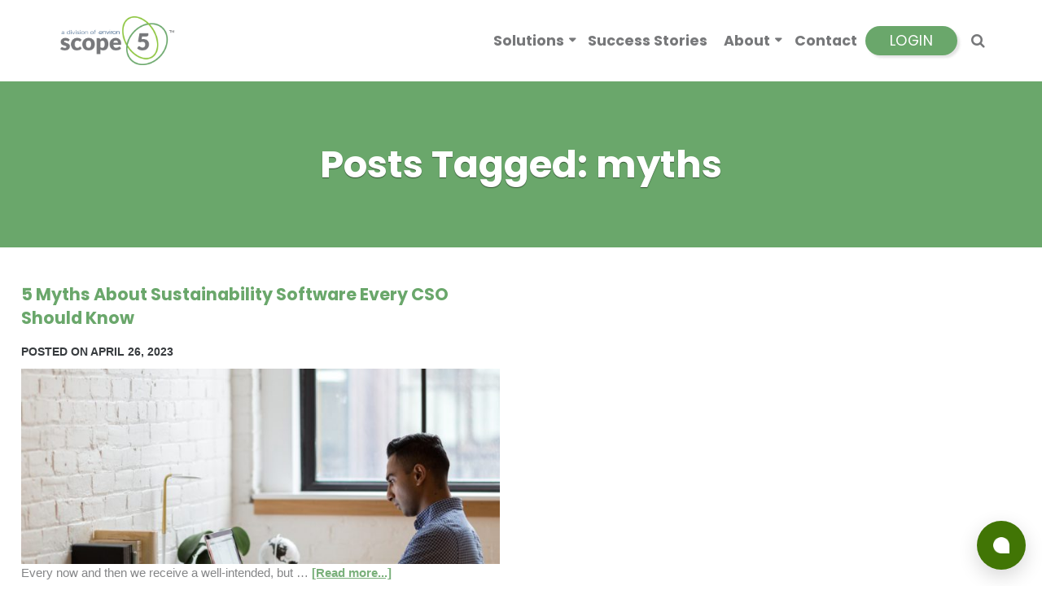

--- FILE ---
content_type: text/html; charset=UTF-8
request_url: https://www.scope5.com/blog/tag/myths/
body_size: 10627
content:
<!DOCTYPE html>
<html lang="en-US">
<head >
<meta charset="UTF-8" />
<meta name="viewport" content="width=device-width, initial-scale=1" />
<meta name='robots' content='noindex, follow' />
	<style>img:is([sizes="auto" i], [sizes^="auto," i]) { contain-intrinsic-size: 3000px 1500px }</style>
	<!-- TERMAGEDDON + USERCENTRICS -->
<link rel="preconnect" href="//privacy-proxy.usercentrics.eu">
<link rel="preload" href="//privacy-proxy.usercentrics.eu/latest/uc-block.bundle.js" as="script">
<script type="application/javascript" src="https://privacy-proxy.usercentrics.eu/latest/uc-block.bundle.js"></script>
<script id="usercentrics-cmp" src="https://app.usercentrics.eu/browser-ui/latest/loader.js" data-settings-id="1TiUgOSO1" async></script><script type="application/javascript">var UC_UI_SUPPRESS_CMP_DISPLAY = true;</script><!-- END TERMAGEDDON + USERCENTRICS -->

	<!-- This site is optimized with the Yoast SEO plugin v26.6 - https://yoast.com/wordpress/plugins/seo/ -->
	<title>myths Archives &#8211; Scope 5</title>
	<meta property="og:locale" content="en_US" />
	<meta property="og:type" content="article" />
	<meta property="og:title" content="myths Archives &#8211; Scope 5" />
	<meta property="og:url" content="https://www.scope5.com/blog/tag/myths/" />
	<meta property="og:site_name" content="Scope 5" />
	<meta name="twitter:card" content="summary_large_image" />
	<meta name="twitter:site" content="@Scope_5" />
	<script type="application/ld+json" class="yoast-schema-graph">{"@context":"https://schema.org","@graph":[{"@type":"CollectionPage","@id":"https://www.scope5.com/blog/tag/myths/","url":"https://www.scope5.com/blog/tag/myths/","name":"myths Archives &#8211; Scope 5","isPartOf":{"@id":"https://www.scope5.com/#website"},"primaryImageOfPage":{"@id":"https://www.scope5.com/blog/tag/myths/#primaryimage"},"image":{"@id":"https://www.scope5.com/blog/tag/myths/#primaryimage"},"thumbnailUrl":"https://www.scope5.com/wp-content/uploads/2017/07/pexels-burst-374831.jpg","breadcrumb":{"@id":"https://www.scope5.com/blog/tag/myths/#breadcrumb"},"inLanguage":"en-US"},{"@type":"ImageObject","inLanguage":"en-US","@id":"https://www.scope5.com/blog/tag/myths/#primaryimage","url":"https://www.scope5.com/wp-content/uploads/2017/07/pexels-burst-374831.jpg","contentUrl":"https://www.scope5.com/wp-content/uploads/2017/07/pexels-burst-374831.jpg","width":1280,"height":853,"caption":"sustainability software myths"},{"@type":"BreadcrumbList","@id":"https://www.scope5.com/blog/tag/myths/#breadcrumb","itemListElement":[{"@type":"ListItem","position":1,"name":"Home","item":"https://www.scope5.com/"},{"@type":"ListItem","position":2,"name":"myths"}]},{"@type":"WebSite","@id":"https://www.scope5.com/#website","url":"https://www.scope5.com/","name":"Scope 5","description":"Smart analytics for sustainability reporting.","publisher":{"@id":"https://www.scope5.com/#organization"},"potentialAction":[{"@type":"SearchAction","target":{"@type":"EntryPoint","urlTemplate":"https://www.scope5.com/?s={search_term_string}"},"query-input":{"@type":"PropertyValueSpecification","valueRequired":true,"valueName":"search_term_string"}}],"inLanguage":"en-US"},{"@type":"Organization","@id":"https://www.scope5.com/#organization","name":"Scope 5","url":"https://www.scope5.com/","logo":{"@type":"ImageObject","inLanguage":"en-US","@id":"https://www.scope5.com/#/schema/logo/image/","url":"https://www.scope5.com/wp-content/uploads/2023/01/cropped-Scope-5_Environ_Logo-Final-png.png","contentUrl":"https://www.scope5.com/wp-content/uploads/2023/01/cropped-Scope-5_Environ_Logo-Final-png.png","width":3142,"height":1369,"caption":"Scope 5"},"image":{"@id":"https://www.scope5.com/#/schema/logo/image/"},"sameAs":["https://x.com/Scope_5"]}]}</script>
	<!-- / Yoast SEO plugin. -->


<link rel='dns-prefetch' href='//www.google.com' />
<script type="text/javascript">
/* <![CDATA[ */
window._wpemojiSettings = {"baseUrl":"https:\/\/s.w.org\/images\/core\/emoji\/16.0.1\/72x72\/","ext":".png","svgUrl":"https:\/\/s.w.org\/images\/core\/emoji\/16.0.1\/svg\/","svgExt":".svg","source":{"concatemoji":"https:\/\/www.scope5.com\/wp-includes\/js\/wp-emoji-release.min.js?ver=6.8.3"}};
/*! This file is auto-generated */
!function(s,n){var o,i,e;function c(e){try{var t={supportTests:e,timestamp:(new Date).valueOf()};sessionStorage.setItem(o,JSON.stringify(t))}catch(e){}}function p(e,t,n){e.clearRect(0,0,e.canvas.width,e.canvas.height),e.fillText(t,0,0);var t=new Uint32Array(e.getImageData(0,0,e.canvas.width,e.canvas.height).data),a=(e.clearRect(0,0,e.canvas.width,e.canvas.height),e.fillText(n,0,0),new Uint32Array(e.getImageData(0,0,e.canvas.width,e.canvas.height).data));return t.every(function(e,t){return e===a[t]})}function u(e,t){e.clearRect(0,0,e.canvas.width,e.canvas.height),e.fillText(t,0,0);for(var n=e.getImageData(16,16,1,1),a=0;a<n.data.length;a++)if(0!==n.data[a])return!1;return!0}function f(e,t,n,a){switch(t){case"flag":return n(e,"\ud83c\udff3\ufe0f\u200d\u26a7\ufe0f","\ud83c\udff3\ufe0f\u200b\u26a7\ufe0f")?!1:!n(e,"\ud83c\udde8\ud83c\uddf6","\ud83c\udde8\u200b\ud83c\uddf6")&&!n(e,"\ud83c\udff4\udb40\udc67\udb40\udc62\udb40\udc65\udb40\udc6e\udb40\udc67\udb40\udc7f","\ud83c\udff4\u200b\udb40\udc67\u200b\udb40\udc62\u200b\udb40\udc65\u200b\udb40\udc6e\u200b\udb40\udc67\u200b\udb40\udc7f");case"emoji":return!a(e,"\ud83e\udedf")}return!1}function g(e,t,n,a){var r="undefined"!=typeof WorkerGlobalScope&&self instanceof WorkerGlobalScope?new OffscreenCanvas(300,150):s.createElement("canvas"),o=r.getContext("2d",{willReadFrequently:!0}),i=(o.textBaseline="top",o.font="600 32px Arial",{});return e.forEach(function(e){i[e]=t(o,e,n,a)}),i}function t(e){var t=s.createElement("script");t.src=e,t.defer=!0,s.head.appendChild(t)}"undefined"!=typeof Promise&&(o="wpEmojiSettingsSupports",i=["flag","emoji"],n.supports={everything:!0,everythingExceptFlag:!0},e=new Promise(function(e){s.addEventListener("DOMContentLoaded",e,{once:!0})}),new Promise(function(t){var n=function(){try{var e=JSON.parse(sessionStorage.getItem(o));if("object"==typeof e&&"number"==typeof e.timestamp&&(new Date).valueOf()<e.timestamp+604800&&"object"==typeof e.supportTests)return e.supportTests}catch(e){}return null}();if(!n){if("undefined"!=typeof Worker&&"undefined"!=typeof OffscreenCanvas&&"undefined"!=typeof URL&&URL.createObjectURL&&"undefined"!=typeof Blob)try{var e="postMessage("+g.toString()+"("+[JSON.stringify(i),f.toString(),p.toString(),u.toString()].join(",")+"));",a=new Blob([e],{type:"text/javascript"}),r=new Worker(URL.createObjectURL(a),{name:"wpTestEmojiSupports"});return void(r.onmessage=function(e){c(n=e.data),r.terminate(),t(n)})}catch(e){}c(n=g(i,f,p,u))}t(n)}).then(function(e){for(var t in e)n.supports[t]=e[t],n.supports.everything=n.supports.everything&&n.supports[t],"flag"!==t&&(n.supports.everythingExceptFlag=n.supports.everythingExceptFlag&&n.supports[t]);n.supports.everythingExceptFlag=n.supports.everythingExceptFlag&&!n.supports.flag,n.DOMReady=!1,n.readyCallback=function(){n.DOMReady=!0}}).then(function(){return e}).then(function(){var e;n.supports.everything||(n.readyCallback(),(e=n.source||{}).concatemoji?t(e.concatemoji):e.wpemoji&&e.twemoji&&(t(e.twemoji),t(e.wpemoji)))}))}((window,document),window._wpemojiSettings);
/* ]]> */
</script>
<link rel='stylesheet' id='website-genii-genesis-starter-child-theme-css' href='https://www.scope5.com/wp-content/themes/scope5/style.css?ver=1.1.0' type='text/css' media='all' />
<style id='wp-emoji-styles-inline-css' type='text/css'>

	img.wp-smiley, img.emoji {
		display: inline !important;
		border: none !important;
		box-shadow: none !important;
		height: 1em !important;
		width: 1em !important;
		margin: 0 0.07em !important;
		vertical-align: -0.1em !important;
		background: none !important;
		padding: 0 !important;
	}
</style>
<link rel='stylesheet' id='wp-block-library-css' href='https://www.scope5.com/wp-includes/css/dist/block-library/style.min.css?ver=6.8.3' type='text/css' media='all' />
<style id='classic-theme-styles-inline-css' type='text/css'>
/*! This file is auto-generated */
.wp-block-button__link{color:#fff;background-color:#32373c;border-radius:9999px;box-shadow:none;text-decoration:none;padding:calc(.667em + 2px) calc(1.333em + 2px);font-size:1.125em}.wp-block-file__button{background:#32373c;color:#fff;text-decoration:none}
</style>
<style id='safe-svg-svg-icon-style-inline-css' type='text/css'>
.safe-svg-cover{text-align:center}.safe-svg-cover .safe-svg-inside{display:inline-block;max-width:100%}.safe-svg-cover svg{fill:currentColor;height:100%;max-height:100%;max-width:100%;width:100%}

</style>
<style id='global-styles-inline-css' type='text/css'>
:root{--wp--preset--aspect-ratio--square: 1;--wp--preset--aspect-ratio--4-3: 4/3;--wp--preset--aspect-ratio--3-4: 3/4;--wp--preset--aspect-ratio--3-2: 3/2;--wp--preset--aspect-ratio--2-3: 2/3;--wp--preset--aspect-ratio--16-9: 16/9;--wp--preset--aspect-ratio--9-16: 9/16;--wp--preset--color--black: #000000;--wp--preset--color--cyan-bluish-gray: #abb8c3;--wp--preset--color--white: #ffffff;--wp--preset--color--pale-pink: #f78da7;--wp--preset--color--vivid-red: #cf2e2e;--wp--preset--color--luminous-vivid-orange: #ff6900;--wp--preset--color--luminous-vivid-amber: #fcb900;--wp--preset--color--light-green-cyan: #7bdcb5;--wp--preset--color--vivid-green-cyan: #00d084;--wp--preset--color--pale-cyan-blue: #8ed1fc;--wp--preset--color--vivid-cyan-blue: #0693e3;--wp--preset--color--vivid-purple: #9b51e0;--wp--preset--color--theme-primary: #0073e5;--wp--preset--color--theme-secondary: #0073e5;--wp--preset--gradient--vivid-cyan-blue-to-vivid-purple: linear-gradient(135deg,rgba(6,147,227,1) 0%,rgb(155,81,224) 100%);--wp--preset--gradient--light-green-cyan-to-vivid-green-cyan: linear-gradient(135deg,rgb(122,220,180) 0%,rgb(0,208,130) 100%);--wp--preset--gradient--luminous-vivid-amber-to-luminous-vivid-orange: linear-gradient(135deg,rgba(252,185,0,1) 0%,rgba(255,105,0,1) 100%);--wp--preset--gradient--luminous-vivid-orange-to-vivid-red: linear-gradient(135deg,rgba(255,105,0,1) 0%,rgb(207,46,46) 100%);--wp--preset--gradient--very-light-gray-to-cyan-bluish-gray: linear-gradient(135deg,rgb(238,238,238) 0%,rgb(169,184,195) 100%);--wp--preset--gradient--cool-to-warm-spectrum: linear-gradient(135deg,rgb(74,234,220) 0%,rgb(151,120,209) 20%,rgb(207,42,186) 40%,rgb(238,44,130) 60%,rgb(251,105,98) 80%,rgb(254,248,76) 100%);--wp--preset--gradient--blush-light-purple: linear-gradient(135deg,rgb(255,206,236) 0%,rgb(152,150,240) 100%);--wp--preset--gradient--blush-bordeaux: linear-gradient(135deg,rgb(254,205,165) 0%,rgb(254,45,45) 50%,rgb(107,0,62) 100%);--wp--preset--gradient--luminous-dusk: linear-gradient(135deg,rgb(255,203,112) 0%,rgb(199,81,192) 50%,rgb(65,88,208) 100%);--wp--preset--gradient--pale-ocean: linear-gradient(135deg,rgb(255,245,203) 0%,rgb(182,227,212) 50%,rgb(51,167,181) 100%);--wp--preset--gradient--electric-grass: linear-gradient(135deg,rgb(202,248,128) 0%,rgb(113,206,126) 100%);--wp--preset--gradient--midnight: linear-gradient(135deg,rgb(2,3,129) 0%,rgb(40,116,252) 100%);--wp--preset--font-size--small: 12px;--wp--preset--font-size--medium: 20px;--wp--preset--font-size--large: 20px;--wp--preset--font-size--x-large: 42px;--wp--preset--font-size--normal: 18px;--wp--preset--font-size--larger: 24px;--wp--preset--spacing--20: 0.44rem;--wp--preset--spacing--30: 0.67rem;--wp--preset--spacing--40: 1rem;--wp--preset--spacing--50: 1.5rem;--wp--preset--spacing--60: 2.25rem;--wp--preset--spacing--70: 3.38rem;--wp--preset--spacing--80: 5.06rem;--wp--preset--shadow--natural: 6px 6px 9px rgba(0, 0, 0, 0.2);--wp--preset--shadow--deep: 12px 12px 50px rgba(0, 0, 0, 0.4);--wp--preset--shadow--sharp: 6px 6px 0px rgba(0, 0, 0, 0.2);--wp--preset--shadow--outlined: 6px 6px 0px -3px rgba(255, 255, 255, 1), 6px 6px rgba(0, 0, 0, 1);--wp--preset--shadow--crisp: 6px 6px 0px rgba(0, 0, 0, 1);}:where(.is-layout-flex){gap: 0.5em;}:where(.is-layout-grid){gap: 0.5em;}body .is-layout-flex{display: flex;}.is-layout-flex{flex-wrap: wrap;align-items: center;}.is-layout-flex > :is(*, div){margin: 0;}body .is-layout-grid{display: grid;}.is-layout-grid > :is(*, div){margin: 0;}:where(.wp-block-columns.is-layout-flex){gap: 2em;}:where(.wp-block-columns.is-layout-grid){gap: 2em;}:where(.wp-block-post-template.is-layout-flex){gap: 1.25em;}:where(.wp-block-post-template.is-layout-grid){gap: 1.25em;}.has-black-color{color: var(--wp--preset--color--black) !important;}.has-cyan-bluish-gray-color{color: var(--wp--preset--color--cyan-bluish-gray) !important;}.has-white-color{color: var(--wp--preset--color--white) !important;}.has-pale-pink-color{color: var(--wp--preset--color--pale-pink) !important;}.has-vivid-red-color{color: var(--wp--preset--color--vivid-red) !important;}.has-luminous-vivid-orange-color{color: var(--wp--preset--color--luminous-vivid-orange) !important;}.has-luminous-vivid-amber-color{color: var(--wp--preset--color--luminous-vivid-amber) !important;}.has-light-green-cyan-color{color: var(--wp--preset--color--light-green-cyan) !important;}.has-vivid-green-cyan-color{color: var(--wp--preset--color--vivid-green-cyan) !important;}.has-pale-cyan-blue-color{color: var(--wp--preset--color--pale-cyan-blue) !important;}.has-vivid-cyan-blue-color{color: var(--wp--preset--color--vivid-cyan-blue) !important;}.has-vivid-purple-color{color: var(--wp--preset--color--vivid-purple) !important;}.has-black-background-color{background-color: var(--wp--preset--color--black) !important;}.has-cyan-bluish-gray-background-color{background-color: var(--wp--preset--color--cyan-bluish-gray) !important;}.has-white-background-color{background-color: var(--wp--preset--color--white) !important;}.has-pale-pink-background-color{background-color: var(--wp--preset--color--pale-pink) !important;}.has-vivid-red-background-color{background-color: var(--wp--preset--color--vivid-red) !important;}.has-luminous-vivid-orange-background-color{background-color: var(--wp--preset--color--luminous-vivid-orange) !important;}.has-luminous-vivid-amber-background-color{background-color: var(--wp--preset--color--luminous-vivid-amber) !important;}.has-light-green-cyan-background-color{background-color: var(--wp--preset--color--light-green-cyan) !important;}.has-vivid-green-cyan-background-color{background-color: var(--wp--preset--color--vivid-green-cyan) !important;}.has-pale-cyan-blue-background-color{background-color: var(--wp--preset--color--pale-cyan-blue) !important;}.has-vivid-cyan-blue-background-color{background-color: var(--wp--preset--color--vivid-cyan-blue) !important;}.has-vivid-purple-background-color{background-color: var(--wp--preset--color--vivid-purple) !important;}.has-black-border-color{border-color: var(--wp--preset--color--black) !important;}.has-cyan-bluish-gray-border-color{border-color: var(--wp--preset--color--cyan-bluish-gray) !important;}.has-white-border-color{border-color: var(--wp--preset--color--white) !important;}.has-pale-pink-border-color{border-color: var(--wp--preset--color--pale-pink) !important;}.has-vivid-red-border-color{border-color: var(--wp--preset--color--vivid-red) !important;}.has-luminous-vivid-orange-border-color{border-color: var(--wp--preset--color--luminous-vivid-orange) !important;}.has-luminous-vivid-amber-border-color{border-color: var(--wp--preset--color--luminous-vivid-amber) !important;}.has-light-green-cyan-border-color{border-color: var(--wp--preset--color--light-green-cyan) !important;}.has-vivid-green-cyan-border-color{border-color: var(--wp--preset--color--vivid-green-cyan) !important;}.has-pale-cyan-blue-border-color{border-color: var(--wp--preset--color--pale-cyan-blue) !important;}.has-vivid-cyan-blue-border-color{border-color: var(--wp--preset--color--vivid-cyan-blue) !important;}.has-vivid-purple-border-color{border-color: var(--wp--preset--color--vivid-purple) !important;}.has-vivid-cyan-blue-to-vivid-purple-gradient-background{background: var(--wp--preset--gradient--vivid-cyan-blue-to-vivid-purple) !important;}.has-light-green-cyan-to-vivid-green-cyan-gradient-background{background: var(--wp--preset--gradient--light-green-cyan-to-vivid-green-cyan) !important;}.has-luminous-vivid-amber-to-luminous-vivid-orange-gradient-background{background: var(--wp--preset--gradient--luminous-vivid-amber-to-luminous-vivid-orange) !important;}.has-luminous-vivid-orange-to-vivid-red-gradient-background{background: var(--wp--preset--gradient--luminous-vivid-orange-to-vivid-red) !important;}.has-very-light-gray-to-cyan-bluish-gray-gradient-background{background: var(--wp--preset--gradient--very-light-gray-to-cyan-bluish-gray) !important;}.has-cool-to-warm-spectrum-gradient-background{background: var(--wp--preset--gradient--cool-to-warm-spectrum) !important;}.has-blush-light-purple-gradient-background{background: var(--wp--preset--gradient--blush-light-purple) !important;}.has-blush-bordeaux-gradient-background{background: var(--wp--preset--gradient--blush-bordeaux) !important;}.has-luminous-dusk-gradient-background{background: var(--wp--preset--gradient--luminous-dusk) !important;}.has-pale-ocean-gradient-background{background: var(--wp--preset--gradient--pale-ocean) !important;}.has-electric-grass-gradient-background{background: var(--wp--preset--gradient--electric-grass) !important;}.has-midnight-gradient-background{background: var(--wp--preset--gradient--midnight) !important;}.has-small-font-size{font-size: var(--wp--preset--font-size--small) !important;}.has-medium-font-size{font-size: var(--wp--preset--font-size--medium) !important;}.has-large-font-size{font-size: var(--wp--preset--font-size--large) !important;}.has-x-large-font-size{font-size: var(--wp--preset--font-size--x-large) !important;}
:where(.wp-block-post-template.is-layout-flex){gap: 1.25em;}:where(.wp-block-post-template.is-layout-grid){gap: 1.25em;}
:where(.wp-block-columns.is-layout-flex){gap: 2em;}:where(.wp-block-columns.is-layout-grid){gap: 2em;}
:root :where(.wp-block-pullquote){font-size: 1.5em;line-height: 1.6;}
</style>
<link rel='stylesheet' id='contact-form-7-css' href='https://www.scope5.com/wp-content/plugins/contact-form-7/includes/css/styles.css?ver=6.1.4' type='text/css' media='all' />
<link rel='stylesheet' id='ctf_styles-css' href='https://www.scope5.com/wp-content/plugins/custom-twitter-feeds/css/ctf-styles.min.css?ver=2.3.1' type='text/css' media='all' />
<link rel='stylesheet' id='easy_author_image-css' href='https://www.scope5.com/wp-content/plugins/easy-author-image/css/easy-author-image.css?ver=6.8.3' type='text/css' media='all' />
<link rel='stylesheet' id='simple-banner-style-css' href='https://www.scope5.com/wp-content/plugins/simple-banner/simple-banner.css?ver=3.2.0' type='text/css' media='all' />
<link rel='stylesheet' id='website-genii-genesis-starter-child-theme-gutenberg-css' href='https://www.scope5.com/wp-content/themes/scope5/lib/gutenberg/front-end.css?ver=1.1.0' type='text/css' media='all' />
<style id='website-genii-genesis-starter-child-theme-gutenberg-inline-css' type='text/css'>
.ab-block-post-grid .ab-post-grid-items h2 a:hover {
	color: #0073e5;
}

.site-container .wp-block-button .wp-block-button__link {
	background-color: #0073e5;
}

.wp-block-button .wp-block-button__link:not(.has-background),
.wp-block-button .wp-block-button__link:not(.has-background):focus,
.wp-block-button .wp-block-button__link:not(.has-background):hover {
	color: #ffffff;
}

.site-container .wp-block-button.is-style-outline .wp-block-button__link {
	color: #0073e5;
}

.site-container .wp-block-button.is-style-outline .wp-block-button__link:focus,
.site-container .wp-block-button.is-style-outline .wp-block-button__link:hover {
	color: #2396ff;
}		.site-container .has-small-font-size {
			font-size: 12px;
		}		.site-container .has-normal-font-size {
			font-size: 18px;
		}		.site-container .has-large-font-size {
			font-size: 20px;
		}		.site-container .has-larger-font-size {
			font-size: 24px;
		}		.site-container .has-theme-primary-color,
		.site-container .wp-block-button .wp-block-button__link.has-theme-primary-color,
		.site-container .wp-block-button.is-style-outline .wp-block-button__link.has-theme-primary-color {
			color: #0073e5;
		}

		.site-container .has-theme-primary-background-color,
		.site-container .wp-block-button .wp-block-button__link.has-theme-primary-background-color,
		.site-container .wp-block-pullquote.is-style-solid-color.has-theme-primary-background-color {
			background-color: #0073e5;
		}		.site-container .has-theme-secondary-color,
		.site-container .wp-block-button .wp-block-button__link.has-theme-secondary-color,
		.site-container .wp-block-button.is-style-outline .wp-block-button__link.has-theme-secondary-color {
			color: #0073e5;
		}

		.site-container .has-theme-secondary-background-color,
		.site-container .wp-block-button .wp-block-button__link.has-theme-secondary-background-color,
		.site-container .wp-block-pullquote.is-style-solid-color.has-theme-secondary-background-color {
			background-color: #0073e5;
		}
</style>
<link rel='stylesheet' id='websitegenii-css-css' href='https://www.scope5.com/wp-content/themes/scope5/css/main.css?ver=6.8.3' type='text/css' media='all' />
<script type="text/javascript" src="https://www.scope5.com/wp-includes/js/jquery/jquery.min.js?ver=3.7.1" id="jquery-core-js"></script>
<script type="text/javascript" src="https://www.scope5.com/wp-includes/js/jquery/jquery-migrate.min.js?ver=3.4.1" id="jquery-migrate-js"></script>
<script type="text/javascript" id="simple-banner-script-js-before">
/* <![CDATA[ */
const simpleBannerScriptParams = {"pro_version_enabled":"","debug_mode":false,"id":3344,"version":"3.2.0","banner_params":[{"hide_simple_banner":"yes","simple_banner_prepend_element":false,"simple_banner_position":"fixed","header_margin":"","header_padding":"","wp_body_open_enabled":"","wp_body_open":true,"simple_banner_z_index":false,"simple_banner_text":"Environ Energy, a leader in energy sustainability services acquires Scope 5 in September 2022, entering a new chapter for simplifying sustainability data management. <a href=\"https:\/\/environenergy.com\/2022\/10\/environ-energy-acquires-carbon-analytics-leader-scope-5\/\">Learn More Here<\/a>","disabled_on_current_page":false,"disabled_pages_array":[],"is_current_page_a_post":true,"disabled_on_posts":"","simple_banner_disabled_page_paths":false,"simple_banner_font_size":"16px","simple_banner_color":"#77787A","simple_banner_text_color":"","simple_banner_link_color":"#90C541","simple_banner_close_color":"#90C541","simple_banner_custom_css":"z-index: 199;","simple_banner_scrolling_custom_css":"","simple_banner_text_custom_css":"","simple_banner_button_css":"","site_custom_css":"","keep_site_custom_css":"","site_custom_js":"","keep_site_custom_js":"","close_button_enabled":"on","close_button_expiration":"","close_button_cookie_set":false,"current_date":{"date":"2026-01-05 00:27:11.318471","timezone_type":3,"timezone":"UTC"},"start_date":{"date":"2026-01-05 00:27:11.318475","timezone_type":3,"timezone":"UTC"},"end_date":{"date":"2026-01-05 00:27:11.318477","timezone_type":3,"timezone":"UTC"},"simple_banner_start_after_date":false,"simple_banner_remove_after_date":false,"simple_banner_insert_inside_element":false}]}
/* ]]> */
</script>
<script type="text/javascript" src="https://www.scope5.com/wp-content/plugins/simple-banner/simple-banner.js?ver=3.2.0" id="simple-banner-script-js"></script>
<script type="text/javascript" id="termageddon-usercentrics_ajax-js-extra">
/* <![CDATA[ */
var termageddon_usercentrics_obj = {"ajax_url":"https:\/\/www.scope5.com\/wp-admin\/admin-ajax.php","nonce":"062d83beb1","nonce_title":"termageddon-usercentrics_ajax_nonce","debug":"false","psl_hide":"true"};
/* ]]> */
</script>
<script type="text/javascript" src="https://www.scope5.com/wp-content/plugins/termageddon-usercentrics/public/js/termageddon-usercentrics-ajax.min.js?ver=1.8.2" id="termageddon-usercentrics_ajax-js"></script>
<link rel="https://api.w.org/" href="https://www.scope5.com/wp-json/" /><link rel="alternate" title="JSON" type="application/json" href="https://www.scope5.com/wp-json/wp/v2/tags/174" /><style id="simple-banner-hide" type="text/css">.simple-banner{display:none;}</style><style id="simple-banner-position" type="text/css">.simple-banner{position:fixed;}</style><style id="simple-banner-font-size" type="text/css">.simple-banner .simple-banner-text{font-size:16px;}</style><style id="simple-banner-background-color" type="text/css">.simple-banner{background:#77787A;}</style><style id="simple-banner-text-color" type="text/css">.simple-banner .simple-banner-text{color: #ffffff;}</style><style id="simple-banner-link-color" type="text/css">.simple-banner .simple-banner-text a{color:#90C541;}</style><style id="simple-banner-z-index" type="text/css">.simple-banner{z-index: 99999;}</style><style id="simple-banner-close-color" type="text/css">.simple-banner .simple-banner-button{color:#90C541;}</style><style id="simple-banner-custom-css" type="text/css">.simple-banner{z-index: 199;}</style><style id="simple-banner-site-custom-css-dummy" type="text/css"></style><script id="simple-banner-site-custom-js-dummy" type="text/javascript"></script><script>
	(function(d,t) {
		var BASE_URL="http://chatwoot-rails-api-service:80";
		var CDN_URL="https://chat-widget.hiverhq.com/chat-widget";
		var g=d.createElement(t),s=d.getElementsByTagName(t)[0];
		g.src=CDN_URL+"/js/sdk.js";
		g.defer = true;
		g.async = true;
		s.parentNode.insertBefore(g,s);
		g.onload=function(){
			window.chatwootSDK.run({
				websiteToken: 'Xte5eZNJCRztDrBBPNMFeH6v',
				baseUrl: BASE_URL
			})
		}
	})(document,"script");
</script>

<link rel="preconnect" href="//privacy-proxy.usercentrics.eu">
<link rel="preload" href="//privacy-proxy.usercentrics.eu/latest/uc-block.bundle.js" as="script">
<script type="application/javascript" src="https://privacy-proxy.usercentrics.eu/latest/uc-block.bundle.js"></script>
<script id="usercentrics-cmp" src="https://app.usercentrics.eu/browser-ui/latest/loader.js" data-settings-id="1TiUgOSO1"  async></script>

<!-- Global site tag (gtag.js) - Google Analytics -->
<script async src="https://www.googletagmanager.com/gtag/js?id=UA-29503893-1"></script>
<script>
  window.dataLayer = window.dataLayer || [];
  function gtag(){dataLayer.push(arguments);}
  gtag('js', new Date());

  gtag('config', 'UA-29503893-1');
</script>

<!-- Global site tag (gtag.js) - Google Analytics -->
<script async src="https://www.googletagmanager.com/gtag/js?id=G-M8TWE2WWH3"></script>
<script>
  window.dataLayer = window.dataLayer || [];
  function gtag(){dataLayer.push(arguments);}
  gtag('js', new Date());

  gtag('config', 'G-M8TWE2WWH3');
</script><link rel="stylesheet" href="/wp-content/themes/scope5/fonts/Poppins-Bold.ttf" />
<link rel="stylesheet" href="/wp-content/themes/scope5/fonts/Poppins-Italic.ttf" />
<link rel="stylesheet" href="/wp-content/themes/scope5/fonts/Poppins-Regular.ttf" />
<link rel="stylesheet" href="/wp-content/themes/scope5/fonts/Poppins-SemiBold.ttf" />
<link rel="stylesheet" href="https://cdn.plyr.io/3.6.4/plyr.css" />
<script src="https://cdn.usefathom.com/script.js" data-site="AKBDRKSH" defer></script>

  <link rel="icon" href="https://www.scope5.com/wp-content/uploads/2016/11/cropped-Favicon-1-32x32.png" sizes="32x32" />
<link rel="icon" href="https://www.scope5.com/wp-content/uploads/2016/11/cropped-Favicon-1-192x192.png" sizes="192x192" />
<link rel="apple-touch-icon" href="https://www.scope5.com/wp-content/uploads/2016/11/cropped-Favicon-1-180x180.png" />
<meta name="msapplication-TileImage" content="https://www.scope5.com/wp-content/uploads/2016/11/cropped-Favicon-1-270x270.png" />
		<style type="text/css" id="wp-custom-css">
			.authorBlock img{
	object-fit: cover;
}
.logoWrap img {
    filter: grayscale(1);
}
.footer-bottom .copyLeft{
	justify-content: center;
}

.grecaptcha-badge{
	display:none !important
}		</style>
		</head>
<body class="archive tag tag-myths tag-174 wp-custom-logo wp-embed-responsive wp-theme-genesis wp-child-theme-scope5 header-full-width full-width-content genesis-breadcrumbs-hidden genesis-footer-widgets-visible blog-category"><div class="site-container"><header class="site-header"><div class="wrap">
   <div class="site-header__inner">
       <div class="wrapper desktop-header">

        <div class="desktop-header__logo">
        <style>
            @media all and (min-width:450px){
            .custom-logo{max-width:160px!important;}}
        </style>

            <a href="https://www.scope5.com/" class="custom-logo-link" rel="home"><img width="3142" height="1369" src="https://www.scope5.com/wp-content/uploads/2023/01/cropped-Scope-5_Environ_Logo-Final-png.png" class="custom-logo" alt="Scope 5" decoding="async" fetchpriority="high" srcset="https://www.scope5.com/wp-content/uploads/2023/01/cropped-Scope-5_Environ_Logo-Final-png.png 3142w, https://www.scope5.com/wp-content/uploads/2023/01/cropped-Scope-5_Environ_Logo-Final-png-300x131.png 300w, https://www.scope5.com/wp-content/uploads/2023/01/cropped-Scope-5_Environ_Logo-Final-png-1024x446.png 1024w, https://www.scope5.com/wp-content/uploads/2023/01/cropped-Scope-5_Environ_Logo-Final-png-768x335.png 768w, https://www.scope5.com/wp-content/uploads/2023/01/cropped-Scope-5_Environ_Logo-Final-png-1536x669.png 1536w, https://www.scope5.com/wp-content/uploads/2023/01/cropped-Scope-5_Environ_Logo-Final-png-2048x892.png 2048w" sizes="(max-width: 3142px) 100vw, 3142px" /></a>
        </div>

        <div class="desktop-header__nav">
            
                        <a href="#my-menu" class="menuButton">
            <svg viewBox="0 0 100 80" width="30" height="30">
                <rect width="100" height="10"></rect>
                <rect y="30" width="100" height="10"></rect>
                <rect y="60" width="100" height="10"></rect>
            </svg>
            </a>
            <nav role="navigation"  id="my-menu">
                <ul id="menu-main-nav" class="desktop-nav"><li id="menu-item-4356" class="menu-item menu-item-type-custom menu-item-object-custom menu-item-has-children menu-item-4356"><a href="#">Solutions<span class="desktop-downarrow"></span></a>
<ul class="sub-menu">
	<li id="menu-item-4322" class="menu-item menu-item-type-post_type menu-item-object-page menu-item-4322"><a href="https://www.scope5.com/solutions/esg-reporting-and-sustainability-software/">ESG Reporting &#038; Sustainability Software</a></li>
	<li id="menu-item-4328" class="menu-item menu-item-type-post_type menu-item-object-page menu-item-4328"><a href="https://www.scope5.com/solutions/esg-data-management/" title="Data Integration">ESG Data Management</a></li>
	<li id="menu-item-4321" class="menu-item menu-item-type-post_type menu-item-object-page menu-item-4321"><a href="https://www.scope5.com/solutions/sustainability-consulting/">Sustainability Consulting</a></li>
</ul>
</li>
<li id="menu-item-4278" class="menu-item menu-item-type-post_type menu-item-object-page menu-item-4278"><a href="https://www.scope5.com/sustainability-success-stories/">Success Stories</a></li>
<li id="menu-item-4766" class="menu-item menu-item-type-custom menu-item-object-custom menu-item-has-children menu-item-4766"><a href="#">About<span class="desktop-downarrow"></span></a>
<ul class="sub-menu">
	<li id="menu-item-2246" class="menu-item menu-item-type-post_type menu-item-object-page menu-item-2246"><a href="https://www.scope5.com/about/">The Team</a></li>
	<li id="menu-item-4769" class="menu-item menu-item-type-post_type menu-item-object-page menu-item-4769"><a href="https://www.scope5.com/sustainability-partners/">Partners</a></li>
	<li id="menu-item-4768" class="menu-item menu-item-type-post_type menu-item-object-page current_page_parent menu-item-4768"><a href="https://www.scope5.com/sustainability-blog/">Blog</a></li>
	<li id="menu-item-4767" class="menu-item menu-item-type-post_type menu-item-object-page menu-item-4767"><a href="https://www.scope5.com/sustainability-resources/">Resources</a></li>
</ul>
</li>
<li id="menu-item-4277" class="menu-item menu-item-type-post_type menu-item-object-page menu-item-4277"><a href="https://www.scope5.com/contact/">Contact</a></li>
<li id="menu-item-2346" class="brandButton primary menu-item menu-item-type-custom menu-item-object-custom menu-item-2346"><a href="https://login.scope5.com/">Login</a></li>
<li class="search searchIcon"><form class="search-form" method="get" action="https://www.scope5.com/" role="search"><label class="search-form-label screen-reader-text" for="searchform-1">Search this website</label><input class="search-form-input" type="search" name="s" id="searchform-1" placeholder="Search this website"><input class="search-form-submit" type="submit" value="Search"><meta content="https://www.scope5.com/?s={s}"></form></li></ul>               
            </nav>

        </div>
        </div>
   </div>



    </div></header><div class="site-inner"><div class="content-sidebar-wrap">
    
        <h2 class="entry-title"><a class="entry-title-link" rel="bookmark" href="https://www.scope5.com/blog/5-myths-about-sustainability-software-every-cso-should-know/">5 Myths About Sustainability Software Every CSO Should Know</a></h2>

    
    
    <div class="interior-header">
        <div class="interior-header__top">
            <h1 class="page-title interior-header__title">

            Posts Tagged: myths            </h1>

           </div>
    </div>

    <main class="content"><div class="archive-description taxonomy-archive-description taxonomy-description"></div><article class="post-3344 post type-post status-publish format-standard has-post-thumbnail category-sustainability-reporting tag-myths tag-reporting entry" aria-label="5 Myths About Sustainability Software Every CSO Should Know"><header class="entry-header"><h2 class="entry-title"><a class="entry-title-link" rel="bookmark" href="https://www.scope5.com/blog/5-myths-about-sustainability-software-every-cso-should-know/">5 Myths About Sustainability Software Every CSO Should Know</a></h2>
<p class="entry-meta">Posted on <time class="entry-time">April 26, 2023</time></p></header><div class="entry-content"><a class="entry-image-link" href="https://www.scope5.com/blog/5-myths-about-sustainability-software-every-cso-should-know/" aria-hidden="true" tabindex="-1"><img width="702" height="526" src="https://www.scope5.com/wp-content/uploads/2017/07/pexels-burst-374831-702x526.jpg" class="aligncenter post-image entry-image" alt="sustainability software myths" decoding="async" /></a><p>Every now and then we receive a well-intended, but &#x02026; <a href="https://www.scope5.com/blog/5-myths-about-sustainability-software-every-cso-should-know/" class="more-link">[Read more...] <span class="screen-reader-text">about 5 Myths About Sustainability Software Every CSO Should Know</span></a></p></div><footer class="entry-footer"><p class="entry-meta"><span class="entry-categories">Filed Under: <a href="https://www.scope5.com/blog/category/sustainability-reporting/" rel="category tag">Sustainability Reporting</a></span> <span class="entry-tags">Tagged With: <a href="https://www.scope5.com/blog/tag/myths/" rel="tag">myths</a>, <a href="https://www.scope5.com/blog/tag/reporting/" rel="tag">reporting</a></span></p></footer></article></main></div></div>
    <footer class="site-footer">
        <div class="topSection wrapper">
            <div class="footerWidget longSize">
                <section id="media_image-3" class="widget widget_media_image"><div class="widget-wrap"><img width="3142" height="1369" src="https://www.scope5.com/wp-content/uploads/2023/01/cropped-Scope-5_Environ_Logo-Final-png.png" class="image wp-image-5310  attachment-full size-full" alt="" style="max-width: 100%; height: auto;" decoding="async" loading="lazy" srcset="https://www.scope5.com/wp-content/uploads/2023/01/cropped-Scope-5_Environ_Logo-Final-png.png 3142w, https://www.scope5.com/wp-content/uploads/2023/01/cropped-Scope-5_Environ_Logo-Final-png-300x131.png 300w, https://www.scope5.com/wp-content/uploads/2023/01/cropped-Scope-5_Environ_Logo-Final-png-1024x446.png 1024w, https://www.scope5.com/wp-content/uploads/2023/01/cropped-Scope-5_Environ_Logo-Final-png-768x335.png 768w, https://www.scope5.com/wp-content/uploads/2023/01/cropped-Scope-5_Environ_Logo-Final-png-1536x669.png 1536w, https://www.scope5.com/wp-content/uploads/2023/01/cropped-Scope-5_Environ_Logo-Final-png-2048x892.png 2048w" sizes="auto, (max-width: 3142px) 100vw, 3142px" /></div></section>
<section id="text-3" class="widget widget_text"><div class="widget-wrap">			<div class="textwidget"><p>Market leaders worldwide use our cloud-based technology to <strong>track</strong>, <strong>reveal</strong>, and <strong>drive</strong> actions that shrink their environmental footprint and boost resource conservation and reuse.</p>
</div>
		</div></section>
            </div>
            <div class="footerWidget uniqueSize">
                <section id="nav_menu-2" class="widget widget_nav_menu"><div class="widget-wrap"><h3 class="widgettitle widget-title">Client Links</h3>
<div class="menu-client-links-container"><ul id="menu-client-links" class="menu"><li id="menu-item-4411" class="menu-item menu-item-type-post_type menu-item-object-page menu-item-4411"><a href="https://www.scope5.com/solutions/esg-reporting-and-sustainability-software/">ESG Reporting &#038; Sustainability Software</a></li>
<li id="menu-item-4409" class="menu-item menu-item-type-post_type menu-item-object-page menu-item-4409"><a href="https://www.scope5.com/solutions/esg-data-management/">Data Integration</a></li>
<li id="menu-item-4410" class="menu-item menu-item-type-post_type menu-item-object-page menu-item-4410"><a href="https://www.scope5.com/solutions/sustainability-consulting/" title="Consulting">Sustainability Consulting</a></li>
<li id="menu-item-4282" class="menu-item menu-item-type-post_type menu-item-object-page menu-item-4282"><a href="https://www.scope5.com/sustainability-success-stories/">Success Stories</a></li>
<li id="menu-item-5279" class="menu-item menu-item-type-post_type menu-item-object-page menu-item-5279"><a href="https://www.scope5.com/sustainability-assessment/">Readiness Assessment</a></li>
<li id="menu-item-4283" class="menu-item menu-item-type-custom menu-item-object-custom menu-item-4283"><a href="https://login.www.scope5.com/">Login</a></li>
</ul></div></div></section>
            </div>
            <div class="footerWidget uniqueSize">
                <section id="nav_menu-4" class="widget widget_nav_menu"><div class="widget-wrap"><h3 class="widgettitle widget-title">Company</h3>
<div class="menu-company-container"><ul id="menu-company" class="menu"><li id="menu-item-4285" class="menu-item menu-item-type-post_type menu-item-object-page menu-item-home menu-item-4285"><a href="https://www.scope5.com/">Home</a></li>
<li id="menu-item-4286" class="menu-item menu-item-type-post_type menu-item-object-page menu-item-4286"><a href="https://www.scope5.com/about/">About</a></li>
<li id="menu-item-4287" class="menu-item menu-item-type-post_type menu-item-object-page current_page_parent menu-item-4287"><a href="https://www.scope5.com/sustainability-blog/">Blog</a></li>
<li id="menu-item-4288" class="menu-item menu-item-type-post_type menu-item-object-page menu-item-4288"><a href="https://www.scope5.com/sustainability-resources/" title="Sustainability Resources">Resources</a></li>
<li id="menu-item-4636" class="menu-item menu-item-type-post_type menu-item-object-page menu-item-4636"><a href="https://www.scope5.com/sustainability-partners/">Partners</a></li>
</ul></div></div></section>
            </div>
            <div class="footerWidget uniqueSize">
                <section id="nav_menu-3" class="widget widget_nav_menu"><div class="widget-wrap"><h3 class="widgettitle widget-title">Contact Us</h3>
<div class="menu-contact-us-container"><ul id="menu-contact-us" class="menu"><li id="menu-item-4290" class="menu-item menu-item-type-custom menu-item-object-custom menu-item-4290"><a href="tel:206-456-5656">(206) 456-5656</a></li>
<li id="menu-item-4291" class="menu-item menu-item-type-custom menu-item-object-custom menu-item-4291"><a href="mailto:solutions@scope5.com">solutions@scope5.com</a></li>
</ul></div></div></section>
                <div class="footerSMicons">
                    <a href="https://www.linkedin.com/company/scope-5/" target="_blank" title="LinkedIn">
                    <svg xmlns="http://www.w3.org/2000/svg" width="22.976" height="24" viewBox="0 0 22.976 24"><path d="M5.143,24H.38V7.977H5.143ZM2.759,5.791A2.847,2.847,0,0,1,0,2.882,2.822,2.822,0,0,1,2.759,0,2.822,2.822,0,0,1,5.517,2.882,2.847,2.847,0,0,1,2.759,5.791ZM22.971,24H18.218V16.2c0-1.859-.036-4.243-2.477-4.243-2.477,0-2.856,2.02-2.856,4.109V24H8.127V7.977H12.7v2.186h.067a4.971,4.971,0,0,1,4.507-2.588c4.821,0,5.707,3.316,5.707,7.623V24Z" transform="translate(0 0)"/></svg>
                    </a>
                    <a href="https://twitter.com/Scope_5" target="_blank" title="Twitter">
                    <svg xmlns="http://www.w3.org/2000/svg" width="25.45" height="24" viewBox="0 0 25.45 24"><path d="M22.834,5.981c.016.262.016.525.016.788C22.851,14.775,17.6,24,8.01,24A13.3,13.3,0,0,1,0,21.281a9.309,9.309,0,0,0,1.26.075,9.568,9.568,0,0,0,6.476-2.587,5.39,5.39,0,0,1-4.877-4.2,5.688,5.688,0,0,0,.985.094,4.8,4.8,0,0,0,1.373-.206A5.9,5.9,0,0,1,1.033,8.512V8.438a4.718,4.718,0,0,0,2.358.769A6.357,6.357,0,0,1,1.066,4.162a6.766,6.766,0,0,1,.711-3.056A14.267,14.267,0,0,0,12.531,7.444,7.9,7.9,0,0,1,12.4,6.056C12.4,2.719,14.728,0,17.618,0a4.9,4.9,0,0,1,3.811,1.912A9.452,9.452,0,0,0,24.74.45a5.963,5.963,0,0,1-2.293,3.337,9.34,9.34,0,0,0,3-.937A12.364,12.364,0,0,1,22.834,5.981Z" /></svg>
                    </a>
                    </div>
            </div>
        </div>
        <div class="footer-bottom">
            <div class="footer-bottom__inner wrapper">
            
<style>
	.footer-link{
		color: white;
		text-decoration: none;
		transition: color .2s;
		font-weight: 400;
	}
	.footer-link:hover{
		color:black;
	}
</style>
            <div class="copyLeft">
                <div class="footer-bottom__copyright">
                   <p> &copy 2026 Scope 5. All Rights Reserved. | <a class="footer-link" href="https://www.scope5.com/privacy-policy/" title="Privacy Policy">Privacy Policy</a> | <a class="footer-link" href="javascript:UC_UI.showSecondLayer();" id="usercentrics-cmp" >Privacy Setting</a> | <a class="footer-link" class="footer-link" href="/cookie-policy/" title="Cookie Policy">Cookie Policy</a> | <a class="footer-link" href="/terms-of-service/" title="Terms of Service">Terms of Service</a> </p>
                </div>

            </div>
        </div> 
    </footer>


    </div><script type="speculationrules">
{"prefetch":[{"source":"document","where":{"and":[{"href_matches":"\/*"},{"not":{"href_matches":["\/wp-*.php","\/wp-admin\/*","\/wp-content\/uploads\/*","\/wp-content\/*","\/wp-content\/plugins\/*","\/wp-content\/themes\/scope5\/*","\/wp-content\/themes\/genesis\/*","\/*\\?(.+)"]}},{"not":{"selector_matches":"a[rel~=\"nofollow\"]"}},{"not":{"selector_matches":".no-prefetch, .no-prefetch a"}}]},"eagerness":"conservative"}]}
</script>
<div class="simple-banner simple-banner-text" style="display:none !important"></div>  <script src="https://cdn.polyfill.io/v2/polyfill.min.js?features=es6,Array.prototype.includes,CustomEvent,Object.entries,Object.values,URL"></script>
  <script src="https://unpkg.com/plyr@3"></script>
  <script>
 const players = Plyr.setup('#player');
 document.addEventListener('DOMContentLoaded', () => {
  // This is the bare minimum JavaScript. You can opt to pass no arguments to setup.
  const player = new Plyr('#homeplayer');

  // Expose
  window.player = player;

  // Bind event listener
  function on(selector, type, callback) {
    if(document.querySelector(selector)){
      document.querySelector(selector).addEventListener(type, callback, false);
    }
  }


  // Play
  on('.js-play', 'click', () => {
    player.togglePlay();
  });
});
</script>
  <script type="text/javascript" src="https://www.scope5.com/wp-includes/js/dist/hooks.min.js?ver=4d63a3d491d11ffd8ac6" id="wp-hooks-js"></script>
<script type="text/javascript" src="https://www.scope5.com/wp-includes/js/dist/i18n.min.js?ver=5e580eb46a90c2b997e6" id="wp-i18n-js"></script>
<script type="text/javascript" id="wp-i18n-js-after">
/* <![CDATA[ */
wp.i18n.setLocaleData( { 'text direction\u0004ltr': [ 'ltr' ] } );
/* ]]> */
</script>
<script type="text/javascript" src="https://www.scope5.com/wp-content/plugins/contact-form-7/includes/swv/js/index.js?ver=6.1.4" id="swv-js"></script>
<script type="text/javascript" id="contact-form-7-js-before">
/* <![CDATA[ */
var wpcf7 = {
    "api": {
        "root": "https:\/\/www.scope5.com\/wp-json\/",
        "namespace": "contact-form-7\/v1"
    },
    "cached": 1
};
/* ]]> */
</script>
<script type="text/javascript" src="https://www.scope5.com/wp-content/plugins/contact-form-7/includes/js/index.js?ver=6.1.4" id="contact-form-7-js"></script>
<script type="text/javascript" src="https://www.scope5.com/wp-includes/js/hoverIntent.min.js?ver=1.10.2" id="hoverIntent-js"></script>
<script type="text/javascript" src="https://www.scope5.com/wp-content/themes/genesis/lib/js/menu/superfish.min.js?ver=1.7.10" id="superfish-js"></script>
<script type="text/javascript" src="https://www.scope5.com/wp-content/themes/genesis/lib/js/menu/superfish.args.min.js?ver=3.6.1" id="superfish-args-js"></script>
<script type="text/javascript" src="https://www.scope5.com/wp-content/themes/genesis/lib/js/skip-links.min.js?ver=3.6.1" id="skip-links-js"></script>
<script type="text/javascript" id="gforms_recaptcha_recaptcha-js-extra">
/* <![CDATA[ */
var gforms_recaptcha_recaptcha_strings = {"nonce":"06ba7042ea","disconnect":"Disconnecting","change_connection_type":"Resetting","spinner":"https:\/\/www.scope5.com\/wp-content\/plugins\/gravityforms\/images\/spinner.svg","connection_type":"classic","disable_badge":"","change_connection_type_title":"Change Connection Type","change_connection_type_message":"Changing the connection type will delete your current settings.  Do you want to proceed?","disconnect_title":"Disconnect","disconnect_message":"Disconnecting from reCAPTCHA will delete your current settings.  Do you want to proceed?","site_key":"6LdpG7IcAAAAAKKNMb0fwc1i_kyqaM6NPVk0KToR"};
/* ]]> */
</script>
<script type="text/javascript" src="https://www.google.com/recaptcha/api.js?render=6LdpG7IcAAAAAKKNMb0fwc1i_kyqaM6NPVk0KToR&amp;ver=2.1.0" id="gforms_recaptcha_recaptcha-js" defer="defer" data-wp-strategy="defer"></script>
<script type="text/javascript" src="https://www.scope5.com/wp-content/plugins/gravityformsrecaptcha/js/frontend.min.js?ver=2.1.0" id="gforms_recaptcha_frontend-js" defer="defer" data-wp-strategy="defer"></script>
<script type="text/javascript" id="scope5-responsive-menu-js-extra">
/* <![CDATA[ */
var genesis_responsive_menu = {"mainMenu":"Menu","menuIconClass":"dashicons-before dashicons-menu","subMenu":"Submenu","subMenuIconClass":"dashicons-before dashicons-arrow-down-alt2","menuClasses":{"others":[".nav-primary"]}};
/* ]]> */
</script>
<script type="text/javascript" src="https://www.scope5.com/wp-content/themes/genesis/lib/js/menu/responsive-menus.min.js?ver=1.1.3" id="scope5-responsive-menu-js"></script>
<script type="text/javascript" src="https://www.scope5.com/wp-content/themes/scope5/js/vendors.js?ver=1.0" id="websitegenii-vendors-js-js"></script>
<script type="text/javascript" src="https://www.scope5.com/wp-content/themes/scope5/js/main.js?ver=1.0" id="websitegenii-main-js-js"></script>
</body></html>


--- FILE ---
content_type: text/html
request_url: https://chat-widget.hiverhq.com/chat-widget/widget.html?website_token=Xte5eZNJCRztDrBBPNMFeH6v
body_size: 471
content:
<!DOCTYPE html><html lang=""><head><meta charset="utf-8"><meta http-equiv="X-UA-Compatible" content="IE=edge"><meta name="viewport" content="width=device-width,initial-scale=1"><link rel="icon" href="/chat-widget/favicon.ico"><link rel="preconnect" href="https://fonts.gstatic.com" crossorigin><link href="https://fonts.googleapis.com/css2?family=Open+Sans:ital,wght@0,300..800;1,300..800&display=swap" rel="stylesheet"><link href="https://fonts.googleapis.com/css2?family=Inter:wght@400;500;600&display=swap" rel="stylesheet"><title>@chatwoot/ui</title><script>window.chatwootConfig = {
          apiHost: 'https://chat-api.hiverhq.com',
          websocketURL: 'wss://chat-api.hiverhq.com'
        };</script><link href="/chat-widget/css/chunk-5649c19c.56bdb546.css" rel="prefetch"><link href="/chat-widget/css/chunk-a8bb806c.6584ed75.css" rel="prefetch"><link href="/chat-widget/css/chunk-b1d4abc6.b0bd8aab.css" rel="prefetch"><link href="/chat-widget/js/chunk-21df1984.b88063e1.js" rel="prefetch"><link href="/chat-widget/js/chunk-2d0af48a.edf9af3a.js" rel="prefetch"><link href="/chat-widget/js/chunk-5649c19c.f708c9fe.js" rel="prefetch"><link href="/chat-widget/js/chunk-a8bb806c.7a4b79ae.js" rel="prefetch"><link href="/chat-widget/js/chunk-b1d4abc6.a711493f.js" rel="prefetch"><link href="/chat-widget/css/widget.c3ac6fde.css" rel="preload" as="style"><link href="/chat-widget/js/widget-cd4c33f30821a7e608a3.js" rel="preload" as="script"><link href="/chat-widget/css/widget.c3ac6fde.css" rel="stylesheet"></head><body><noscript><strong>We're sorry but @chatwoot/ui doesn't work properly without JavaScript enabled. Please enable it to continue.</strong></noscript><div id="app"></div><script src="/chat-widget/js/widget-cd4c33f30821a7e608a3.js"></script></body></html>

--- FILE ---
content_type: text/html; charset=utf-8
request_url: https://www.google.com/recaptcha/api2/anchor?ar=1&k=6LdpG7IcAAAAAKKNMb0fwc1i_kyqaM6NPVk0KToR&co=aHR0cHM6Ly93d3cuc2NvcGU1LmNvbTo0NDM.&hl=en&v=7gg7H51Q-naNfhmCP3_R47ho&size=invisible&anchor-ms=20000&execute-ms=30000&cb=tnaxt1xqprsz
body_size: 48280
content:
<!DOCTYPE HTML><html dir="ltr" lang="en"><head><meta http-equiv="Content-Type" content="text/html; charset=UTF-8">
<meta http-equiv="X-UA-Compatible" content="IE=edge">
<title>reCAPTCHA</title>
<style type="text/css">
/* cyrillic-ext */
@font-face {
  font-family: 'Roboto';
  font-style: normal;
  font-weight: 400;
  font-stretch: 100%;
  src: url(//fonts.gstatic.com/s/roboto/v48/KFO7CnqEu92Fr1ME7kSn66aGLdTylUAMa3GUBHMdazTgWw.woff2) format('woff2');
  unicode-range: U+0460-052F, U+1C80-1C8A, U+20B4, U+2DE0-2DFF, U+A640-A69F, U+FE2E-FE2F;
}
/* cyrillic */
@font-face {
  font-family: 'Roboto';
  font-style: normal;
  font-weight: 400;
  font-stretch: 100%;
  src: url(//fonts.gstatic.com/s/roboto/v48/KFO7CnqEu92Fr1ME7kSn66aGLdTylUAMa3iUBHMdazTgWw.woff2) format('woff2');
  unicode-range: U+0301, U+0400-045F, U+0490-0491, U+04B0-04B1, U+2116;
}
/* greek-ext */
@font-face {
  font-family: 'Roboto';
  font-style: normal;
  font-weight: 400;
  font-stretch: 100%;
  src: url(//fonts.gstatic.com/s/roboto/v48/KFO7CnqEu92Fr1ME7kSn66aGLdTylUAMa3CUBHMdazTgWw.woff2) format('woff2');
  unicode-range: U+1F00-1FFF;
}
/* greek */
@font-face {
  font-family: 'Roboto';
  font-style: normal;
  font-weight: 400;
  font-stretch: 100%;
  src: url(//fonts.gstatic.com/s/roboto/v48/KFO7CnqEu92Fr1ME7kSn66aGLdTylUAMa3-UBHMdazTgWw.woff2) format('woff2');
  unicode-range: U+0370-0377, U+037A-037F, U+0384-038A, U+038C, U+038E-03A1, U+03A3-03FF;
}
/* math */
@font-face {
  font-family: 'Roboto';
  font-style: normal;
  font-weight: 400;
  font-stretch: 100%;
  src: url(//fonts.gstatic.com/s/roboto/v48/KFO7CnqEu92Fr1ME7kSn66aGLdTylUAMawCUBHMdazTgWw.woff2) format('woff2');
  unicode-range: U+0302-0303, U+0305, U+0307-0308, U+0310, U+0312, U+0315, U+031A, U+0326-0327, U+032C, U+032F-0330, U+0332-0333, U+0338, U+033A, U+0346, U+034D, U+0391-03A1, U+03A3-03A9, U+03B1-03C9, U+03D1, U+03D5-03D6, U+03F0-03F1, U+03F4-03F5, U+2016-2017, U+2034-2038, U+203C, U+2040, U+2043, U+2047, U+2050, U+2057, U+205F, U+2070-2071, U+2074-208E, U+2090-209C, U+20D0-20DC, U+20E1, U+20E5-20EF, U+2100-2112, U+2114-2115, U+2117-2121, U+2123-214F, U+2190, U+2192, U+2194-21AE, U+21B0-21E5, U+21F1-21F2, U+21F4-2211, U+2213-2214, U+2216-22FF, U+2308-230B, U+2310, U+2319, U+231C-2321, U+2336-237A, U+237C, U+2395, U+239B-23B7, U+23D0, U+23DC-23E1, U+2474-2475, U+25AF, U+25B3, U+25B7, U+25BD, U+25C1, U+25CA, U+25CC, U+25FB, U+266D-266F, U+27C0-27FF, U+2900-2AFF, U+2B0E-2B11, U+2B30-2B4C, U+2BFE, U+3030, U+FF5B, U+FF5D, U+1D400-1D7FF, U+1EE00-1EEFF;
}
/* symbols */
@font-face {
  font-family: 'Roboto';
  font-style: normal;
  font-weight: 400;
  font-stretch: 100%;
  src: url(//fonts.gstatic.com/s/roboto/v48/KFO7CnqEu92Fr1ME7kSn66aGLdTylUAMaxKUBHMdazTgWw.woff2) format('woff2');
  unicode-range: U+0001-000C, U+000E-001F, U+007F-009F, U+20DD-20E0, U+20E2-20E4, U+2150-218F, U+2190, U+2192, U+2194-2199, U+21AF, U+21E6-21F0, U+21F3, U+2218-2219, U+2299, U+22C4-22C6, U+2300-243F, U+2440-244A, U+2460-24FF, U+25A0-27BF, U+2800-28FF, U+2921-2922, U+2981, U+29BF, U+29EB, U+2B00-2BFF, U+4DC0-4DFF, U+FFF9-FFFB, U+10140-1018E, U+10190-1019C, U+101A0, U+101D0-101FD, U+102E0-102FB, U+10E60-10E7E, U+1D2C0-1D2D3, U+1D2E0-1D37F, U+1F000-1F0FF, U+1F100-1F1AD, U+1F1E6-1F1FF, U+1F30D-1F30F, U+1F315, U+1F31C, U+1F31E, U+1F320-1F32C, U+1F336, U+1F378, U+1F37D, U+1F382, U+1F393-1F39F, U+1F3A7-1F3A8, U+1F3AC-1F3AF, U+1F3C2, U+1F3C4-1F3C6, U+1F3CA-1F3CE, U+1F3D4-1F3E0, U+1F3ED, U+1F3F1-1F3F3, U+1F3F5-1F3F7, U+1F408, U+1F415, U+1F41F, U+1F426, U+1F43F, U+1F441-1F442, U+1F444, U+1F446-1F449, U+1F44C-1F44E, U+1F453, U+1F46A, U+1F47D, U+1F4A3, U+1F4B0, U+1F4B3, U+1F4B9, U+1F4BB, U+1F4BF, U+1F4C8-1F4CB, U+1F4D6, U+1F4DA, U+1F4DF, U+1F4E3-1F4E6, U+1F4EA-1F4ED, U+1F4F7, U+1F4F9-1F4FB, U+1F4FD-1F4FE, U+1F503, U+1F507-1F50B, U+1F50D, U+1F512-1F513, U+1F53E-1F54A, U+1F54F-1F5FA, U+1F610, U+1F650-1F67F, U+1F687, U+1F68D, U+1F691, U+1F694, U+1F698, U+1F6AD, U+1F6B2, U+1F6B9-1F6BA, U+1F6BC, U+1F6C6-1F6CF, U+1F6D3-1F6D7, U+1F6E0-1F6EA, U+1F6F0-1F6F3, U+1F6F7-1F6FC, U+1F700-1F7FF, U+1F800-1F80B, U+1F810-1F847, U+1F850-1F859, U+1F860-1F887, U+1F890-1F8AD, U+1F8B0-1F8BB, U+1F8C0-1F8C1, U+1F900-1F90B, U+1F93B, U+1F946, U+1F984, U+1F996, U+1F9E9, U+1FA00-1FA6F, U+1FA70-1FA7C, U+1FA80-1FA89, U+1FA8F-1FAC6, U+1FACE-1FADC, U+1FADF-1FAE9, U+1FAF0-1FAF8, U+1FB00-1FBFF;
}
/* vietnamese */
@font-face {
  font-family: 'Roboto';
  font-style: normal;
  font-weight: 400;
  font-stretch: 100%;
  src: url(//fonts.gstatic.com/s/roboto/v48/KFO7CnqEu92Fr1ME7kSn66aGLdTylUAMa3OUBHMdazTgWw.woff2) format('woff2');
  unicode-range: U+0102-0103, U+0110-0111, U+0128-0129, U+0168-0169, U+01A0-01A1, U+01AF-01B0, U+0300-0301, U+0303-0304, U+0308-0309, U+0323, U+0329, U+1EA0-1EF9, U+20AB;
}
/* latin-ext */
@font-face {
  font-family: 'Roboto';
  font-style: normal;
  font-weight: 400;
  font-stretch: 100%;
  src: url(//fonts.gstatic.com/s/roboto/v48/KFO7CnqEu92Fr1ME7kSn66aGLdTylUAMa3KUBHMdazTgWw.woff2) format('woff2');
  unicode-range: U+0100-02BA, U+02BD-02C5, U+02C7-02CC, U+02CE-02D7, U+02DD-02FF, U+0304, U+0308, U+0329, U+1D00-1DBF, U+1E00-1E9F, U+1EF2-1EFF, U+2020, U+20A0-20AB, U+20AD-20C0, U+2113, U+2C60-2C7F, U+A720-A7FF;
}
/* latin */
@font-face {
  font-family: 'Roboto';
  font-style: normal;
  font-weight: 400;
  font-stretch: 100%;
  src: url(//fonts.gstatic.com/s/roboto/v48/KFO7CnqEu92Fr1ME7kSn66aGLdTylUAMa3yUBHMdazQ.woff2) format('woff2');
  unicode-range: U+0000-00FF, U+0131, U+0152-0153, U+02BB-02BC, U+02C6, U+02DA, U+02DC, U+0304, U+0308, U+0329, U+2000-206F, U+20AC, U+2122, U+2191, U+2193, U+2212, U+2215, U+FEFF, U+FFFD;
}
/* cyrillic-ext */
@font-face {
  font-family: 'Roboto';
  font-style: normal;
  font-weight: 500;
  font-stretch: 100%;
  src: url(//fonts.gstatic.com/s/roboto/v48/KFO7CnqEu92Fr1ME7kSn66aGLdTylUAMa3GUBHMdazTgWw.woff2) format('woff2');
  unicode-range: U+0460-052F, U+1C80-1C8A, U+20B4, U+2DE0-2DFF, U+A640-A69F, U+FE2E-FE2F;
}
/* cyrillic */
@font-face {
  font-family: 'Roboto';
  font-style: normal;
  font-weight: 500;
  font-stretch: 100%;
  src: url(//fonts.gstatic.com/s/roboto/v48/KFO7CnqEu92Fr1ME7kSn66aGLdTylUAMa3iUBHMdazTgWw.woff2) format('woff2');
  unicode-range: U+0301, U+0400-045F, U+0490-0491, U+04B0-04B1, U+2116;
}
/* greek-ext */
@font-face {
  font-family: 'Roboto';
  font-style: normal;
  font-weight: 500;
  font-stretch: 100%;
  src: url(//fonts.gstatic.com/s/roboto/v48/KFO7CnqEu92Fr1ME7kSn66aGLdTylUAMa3CUBHMdazTgWw.woff2) format('woff2');
  unicode-range: U+1F00-1FFF;
}
/* greek */
@font-face {
  font-family: 'Roboto';
  font-style: normal;
  font-weight: 500;
  font-stretch: 100%;
  src: url(//fonts.gstatic.com/s/roboto/v48/KFO7CnqEu92Fr1ME7kSn66aGLdTylUAMa3-UBHMdazTgWw.woff2) format('woff2');
  unicode-range: U+0370-0377, U+037A-037F, U+0384-038A, U+038C, U+038E-03A1, U+03A3-03FF;
}
/* math */
@font-face {
  font-family: 'Roboto';
  font-style: normal;
  font-weight: 500;
  font-stretch: 100%;
  src: url(//fonts.gstatic.com/s/roboto/v48/KFO7CnqEu92Fr1ME7kSn66aGLdTylUAMawCUBHMdazTgWw.woff2) format('woff2');
  unicode-range: U+0302-0303, U+0305, U+0307-0308, U+0310, U+0312, U+0315, U+031A, U+0326-0327, U+032C, U+032F-0330, U+0332-0333, U+0338, U+033A, U+0346, U+034D, U+0391-03A1, U+03A3-03A9, U+03B1-03C9, U+03D1, U+03D5-03D6, U+03F0-03F1, U+03F4-03F5, U+2016-2017, U+2034-2038, U+203C, U+2040, U+2043, U+2047, U+2050, U+2057, U+205F, U+2070-2071, U+2074-208E, U+2090-209C, U+20D0-20DC, U+20E1, U+20E5-20EF, U+2100-2112, U+2114-2115, U+2117-2121, U+2123-214F, U+2190, U+2192, U+2194-21AE, U+21B0-21E5, U+21F1-21F2, U+21F4-2211, U+2213-2214, U+2216-22FF, U+2308-230B, U+2310, U+2319, U+231C-2321, U+2336-237A, U+237C, U+2395, U+239B-23B7, U+23D0, U+23DC-23E1, U+2474-2475, U+25AF, U+25B3, U+25B7, U+25BD, U+25C1, U+25CA, U+25CC, U+25FB, U+266D-266F, U+27C0-27FF, U+2900-2AFF, U+2B0E-2B11, U+2B30-2B4C, U+2BFE, U+3030, U+FF5B, U+FF5D, U+1D400-1D7FF, U+1EE00-1EEFF;
}
/* symbols */
@font-face {
  font-family: 'Roboto';
  font-style: normal;
  font-weight: 500;
  font-stretch: 100%;
  src: url(//fonts.gstatic.com/s/roboto/v48/KFO7CnqEu92Fr1ME7kSn66aGLdTylUAMaxKUBHMdazTgWw.woff2) format('woff2');
  unicode-range: U+0001-000C, U+000E-001F, U+007F-009F, U+20DD-20E0, U+20E2-20E4, U+2150-218F, U+2190, U+2192, U+2194-2199, U+21AF, U+21E6-21F0, U+21F3, U+2218-2219, U+2299, U+22C4-22C6, U+2300-243F, U+2440-244A, U+2460-24FF, U+25A0-27BF, U+2800-28FF, U+2921-2922, U+2981, U+29BF, U+29EB, U+2B00-2BFF, U+4DC0-4DFF, U+FFF9-FFFB, U+10140-1018E, U+10190-1019C, U+101A0, U+101D0-101FD, U+102E0-102FB, U+10E60-10E7E, U+1D2C0-1D2D3, U+1D2E0-1D37F, U+1F000-1F0FF, U+1F100-1F1AD, U+1F1E6-1F1FF, U+1F30D-1F30F, U+1F315, U+1F31C, U+1F31E, U+1F320-1F32C, U+1F336, U+1F378, U+1F37D, U+1F382, U+1F393-1F39F, U+1F3A7-1F3A8, U+1F3AC-1F3AF, U+1F3C2, U+1F3C4-1F3C6, U+1F3CA-1F3CE, U+1F3D4-1F3E0, U+1F3ED, U+1F3F1-1F3F3, U+1F3F5-1F3F7, U+1F408, U+1F415, U+1F41F, U+1F426, U+1F43F, U+1F441-1F442, U+1F444, U+1F446-1F449, U+1F44C-1F44E, U+1F453, U+1F46A, U+1F47D, U+1F4A3, U+1F4B0, U+1F4B3, U+1F4B9, U+1F4BB, U+1F4BF, U+1F4C8-1F4CB, U+1F4D6, U+1F4DA, U+1F4DF, U+1F4E3-1F4E6, U+1F4EA-1F4ED, U+1F4F7, U+1F4F9-1F4FB, U+1F4FD-1F4FE, U+1F503, U+1F507-1F50B, U+1F50D, U+1F512-1F513, U+1F53E-1F54A, U+1F54F-1F5FA, U+1F610, U+1F650-1F67F, U+1F687, U+1F68D, U+1F691, U+1F694, U+1F698, U+1F6AD, U+1F6B2, U+1F6B9-1F6BA, U+1F6BC, U+1F6C6-1F6CF, U+1F6D3-1F6D7, U+1F6E0-1F6EA, U+1F6F0-1F6F3, U+1F6F7-1F6FC, U+1F700-1F7FF, U+1F800-1F80B, U+1F810-1F847, U+1F850-1F859, U+1F860-1F887, U+1F890-1F8AD, U+1F8B0-1F8BB, U+1F8C0-1F8C1, U+1F900-1F90B, U+1F93B, U+1F946, U+1F984, U+1F996, U+1F9E9, U+1FA00-1FA6F, U+1FA70-1FA7C, U+1FA80-1FA89, U+1FA8F-1FAC6, U+1FACE-1FADC, U+1FADF-1FAE9, U+1FAF0-1FAF8, U+1FB00-1FBFF;
}
/* vietnamese */
@font-face {
  font-family: 'Roboto';
  font-style: normal;
  font-weight: 500;
  font-stretch: 100%;
  src: url(//fonts.gstatic.com/s/roboto/v48/KFO7CnqEu92Fr1ME7kSn66aGLdTylUAMa3OUBHMdazTgWw.woff2) format('woff2');
  unicode-range: U+0102-0103, U+0110-0111, U+0128-0129, U+0168-0169, U+01A0-01A1, U+01AF-01B0, U+0300-0301, U+0303-0304, U+0308-0309, U+0323, U+0329, U+1EA0-1EF9, U+20AB;
}
/* latin-ext */
@font-face {
  font-family: 'Roboto';
  font-style: normal;
  font-weight: 500;
  font-stretch: 100%;
  src: url(//fonts.gstatic.com/s/roboto/v48/KFO7CnqEu92Fr1ME7kSn66aGLdTylUAMa3KUBHMdazTgWw.woff2) format('woff2');
  unicode-range: U+0100-02BA, U+02BD-02C5, U+02C7-02CC, U+02CE-02D7, U+02DD-02FF, U+0304, U+0308, U+0329, U+1D00-1DBF, U+1E00-1E9F, U+1EF2-1EFF, U+2020, U+20A0-20AB, U+20AD-20C0, U+2113, U+2C60-2C7F, U+A720-A7FF;
}
/* latin */
@font-face {
  font-family: 'Roboto';
  font-style: normal;
  font-weight: 500;
  font-stretch: 100%;
  src: url(//fonts.gstatic.com/s/roboto/v48/KFO7CnqEu92Fr1ME7kSn66aGLdTylUAMa3yUBHMdazQ.woff2) format('woff2');
  unicode-range: U+0000-00FF, U+0131, U+0152-0153, U+02BB-02BC, U+02C6, U+02DA, U+02DC, U+0304, U+0308, U+0329, U+2000-206F, U+20AC, U+2122, U+2191, U+2193, U+2212, U+2215, U+FEFF, U+FFFD;
}
/* cyrillic-ext */
@font-face {
  font-family: 'Roboto';
  font-style: normal;
  font-weight: 900;
  font-stretch: 100%;
  src: url(//fonts.gstatic.com/s/roboto/v48/KFO7CnqEu92Fr1ME7kSn66aGLdTylUAMa3GUBHMdazTgWw.woff2) format('woff2');
  unicode-range: U+0460-052F, U+1C80-1C8A, U+20B4, U+2DE0-2DFF, U+A640-A69F, U+FE2E-FE2F;
}
/* cyrillic */
@font-face {
  font-family: 'Roboto';
  font-style: normal;
  font-weight: 900;
  font-stretch: 100%;
  src: url(//fonts.gstatic.com/s/roboto/v48/KFO7CnqEu92Fr1ME7kSn66aGLdTylUAMa3iUBHMdazTgWw.woff2) format('woff2');
  unicode-range: U+0301, U+0400-045F, U+0490-0491, U+04B0-04B1, U+2116;
}
/* greek-ext */
@font-face {
  font-family: 'Roboto';
  font-style: normal;
  font-weight: 900;
  font-stretch: 100%;
  src: url(//fonts.gstatic.com/s/roboto/v48/KFO7CnqEu92Fr1ME7kSn66aGLdTylUAMa3CUBHMdazTgWw.woff2) format('woff2');
  unicode-range: U+1F00-1FFF;
}
/* greek */
@font-face {
  font-family: 'Roboto';
  font-style: normal;
  font-weight: 900;
  font-stretch: 100%;
  src: url(//fonts.gstatic.com/s/roboto/v48/KFO7CnqEu92Fr1ME7kSn66aGLdTylUAMa3-UBHMdazTgWw.woff2) format('woff2');
  unicode-range: U+0370-0377, U+037A-037F, U+0384-038A, U+038C, U+038E-03A1, U+03A3-03FF;
}
/* math */
@font-face {
  font-family: 'Roboto';
  font-style: normal;
  font-weight: 900;
  font-stretch: 100%;
  src: url(//fonts.gstatic.com/s/roboto/v48/KFO7CnqEu92Fr1ME7kSn66aGLdTylUAMawCUBHMdazTgWw.woff2) format('woff2');
  unicode-range: U+0302-0303, U+0305, U+0307-0308, U+0310, U+0312, U+0315, U+031A, U+0326-0327, U+032C, U+032F-0330, U+0332-0333, U+0338, U+033A, U+0346, U+034D, U+0391-03A1, U+03A3-03A9, U+03B1-03C9, U+03D1, U+03D5-03D6, U+03F0-03F1, U+03F4-03F5, U+2016-2017, U+2034-2038, U+203C, U+2040, U+2043, U+2047, U+2050, U+2057, U+205F, U+2070-2071, U+2074-208E, U+2090-209C, U+20D0-20DC, U+20E1, U+20E5-20EF, U+2100-2112, U+2114-2115, U+2117-2121, U+2123-214F, U+2190, U+2192, U+2194-21AE, U+21B0-21E5, U+21F1-21F2, U+21F4-2211, U+2213-2214, U+2216-22FF, U+2308-230B, U+2310, U+2319, U+231C-2321, U+2336-237A, U+237C, U+2395, U+239B-23B7, U+23D0, U+23DC-23E1, U+2474-2475, U+25AF, U+25B3, U+25B7, U+25BD, U+25C1, U+25CA, U+25CC, U+25FB, U+266D-266F, U+27C0-27FF, U+2900-2AFF, U+2B0E-2B11, U+2B30-2B4C, U+2BFE, U+3030, U+FF5B, U+FF5D, U+1D400-1D7FF, U+1EE00-1EEFF;
}
/* symbols */
@font-face {
  font-family: 'Roboto';
  font-style: normal;
  font-weight: 900;
  font-stretch: 100%;
  src: url(//fonts.gstatic.com/s/roboto/v48/KFO7CnqEu92Fr1ME7kSn66aGLdTylUAMaxKUBHMdazTgWw.woff2) format('woff2');
  unicode-range: U+0001-000C, U+000E-001F, U+007F-009F, U+20DD-20E0, U+20E2-20E4, U+2150-218F, U+2190, U+2192, U+2194-2199, U+21AF, U+21E6-21F0, U+21F3, U+2218-2219, U+2299, U+22C4-22C6, U+2300-243F, U+2440-244A, U+2460-24FF, U+25A0-27BF, U+2800-28FF, U+2921-2922, U+2981, U+29BF, U+29EB, U+2B00-2BFF, U+4DC0-4DFF, U+FFF9-FFFB, U+10140-1018E, U+10190-1019C, U+101A0, U+101D0-101FD, U+102E0-102FB, U+10E60-10E7E, U+1D2C0-1D2D3, U+1D2E0-1D37F, U+1F000-1F0FF, U+1F100-1F1AD, U+1F1E6-1F1FF, U+1F30D-1F30F, U+1F315, U+1F31C, U+1F31E, U+1F320-1F32C, U+1F336, U+1F378, U+1F37D, U+1F382, U+1F393-1F39F, U+1F3A7-1F3A8, U+1F3AC-1F3AF, U+1F3C2, U+1F3C4-1F3C6, U+1F3CA-1F3CE, U+1F3D4-1F3E0, U+1F3ED, U+1F3F1-1F3F3, U+1F3F5-1F3F7, U+1F408, U+1F415, U+1F41F, U+1F426, U+1F43F, U+1F441-1F442, U+1F444, U+1F446-1F449, U+1F44C-1F44E, U+1F453, U+1F46A, U+1F47D, U+1F4A3, U+1F4B0, U+1F4B3, U+1F4B9, U+1F4BB, U+1F4BF, U+1F4C8-1F4CB, U+1F4D6, U+1F4DA, U+1F4DF, U+1F4E3-1F4E6, U+1F4EA-1F4ED, U+1F4F7, U+1F4F9-1F4FB, U+1F4FD-1F4FE, U+1F503, U+1F507-1F50B, U+1F50D, U+1F512-1F513, U+1F53E-1F54A, U+1F54F-1F5FA, U+1F610, U+1F650-1F67F, U+1F687, U+1F68D, U+1F691, U+1F694, U+1F698, U+1F6AD, U+1F6B2, U+1F6B9-1F6BA, U+1F6BC, U+1F6C6-1F6CF, U+1F6D3-1F6D7, U+1F6E0-1F6EA, U+1F6F0-1F6F3, U+1F6F7-1F6FC, U+1F700-1F7FF, U+1F800-1F80B, U+1F810-1F847, U+1F850-1F859, U+1F860-1F887, U+1F890-1F8AD, U+1F8B0-1F8BB, U+1F8C0-1F8C1, U+1F900-1F90B, U+1F93B, U+1F946, U+1F984, U+1F996, U+1F9E9, U+1FA00-1FA6F, U+1FA70-1FA7C, U+1FA80-1FA89, U+1FA8F-1FAC6, U+1FACE-1FADC, U+1FADF-1FAE9, U+1FAF0-1FAF8, U+1FB00-1FBFF;
}
/* vietnamese */
@font-face {
  font-family: 'Roboto';
  font-style: normal;
  font-weight: 900;
  font-stretch: 100%;
  src: url(//fonts.gstatic.com/s/roboto/v48/KFO7CnqEu92Fr1ME7kSn66aGLdTylUAMa3OUBHMdazTgWw.woff2) format('woff2');
  unicode-range: U+0102-0103, U+0110-0111, U+0128-0129, U+0168-0169, U+01A0-01A1, U+01AF-01B0, U+0300-0301, U+0303-0304, U+0308-0309, U+0323, U+0329, U+1EA0-1EF9, U+20AB;
}
/* latin-ext */
@font-face {
  font-family: 'Roboto';
  font-style: normal;
  font-weight: 900;
  font-stretch: 100%;
  src: url(//fonts.gstatic.com/s/roboto/v48/KFO7CnqEu92Fr1ME7kSn66aGLdTylUAMa3KUBHMdazTgWw.woff2) format('woff2');
  unicode-range: U+0100-02BA, U+02BD-02C5, U+02C7-02CC, U+02CE-02D7, U+02DD-02FF, U+0304, U+0308, U+0329, U+1D00-1DBF, U+1E00-1E9F, U+1EF2-1EFF, U+2020, U+20A0-20AB, U+20AD-20C0, U+2113, U+2C60-2C7F, U+A720-A7FF;
}
/* latin */
@font-face {
  font-family: 'Roboto';
  font-style: normal;
  font-weight: 900;
  font-stretch: 100%;
  src: url(//fonts.gstatic.com/s/roboto/v48/KFO7CnqEu92Fr1ME7kSn66aGLdTylUAMa3yUBHMdazQ.woff2) format('woff2');
  unicode-range: U+0000-00FF, U+0131, U+0152-0153, U+02BB-02BC, U+02C6, U+02DA, U+02DC, U+0304, U+0308, U+0329, U+2000-206F, U+20AC, U+2122, U+2191, U+2193, U+2212, U+2215, U+FEFF, U+FFFD;
}

</style>
<link rel="stylesheet" type="text/css" href="https://www.gstatic.com/recaptcha/releases/7gg7H51Q-naNfhmCP3_R47ho/styles__ltr.css">
<script nonce="F81OYU1sNwWhkcJ9k66j2A" type="text/javascript">window['__recaptcha_api'] = 'https://www.google.com/recaptcha/api2/';</script>
<script type="text/javascript" src="https://www.gstatic.com/recaptcha/releases/7gg7H51Q-naNfhmCP3_R47ho/recaptcha__en.js" nonce="F81OYU1sNwWhkcJ9k66j2A">
      
    </script></head>
<body><div id="rc-anchor-alert" class="rc-anchor-alert"></div>
<input type="hidden" id="recaptcha-token" value="[base64]">
<script type="text/javascript" nonce="F81OYU1sNwWhkcJ9k66j2A">
      recaptcha.anchor.Main.init("[\x22ainput\x22,[\x22bgdata\x22,\x22\x22,\[base64]/[base64]/bmV3IFpbdF0obVswXSk6Sz09Mj9uZXcgWlt0XShtWzBdLG1bMV0pOks9PTM/bmV3IFpbdF0obVswXSxtWzFdLG1bMl0pOks9PTQ/[base64]/[base64]/[base64]/[base64]/[base64]/[base64]/[base64]/[base64]/[base64]/[base64]/[base64]/[base64]/[base64]/[base64]\\u003d\\u003d\x22,\[base64]\\u003d\\u003d\x22,\[base64]/Dk3rDgcOCw4jDm8OFwrFfI8OHLhFdeF8uHBnCnn3ChzHCmWbDlWAKCsKoAMKRwonChQPDrXHDs8KDSiHDosK1LcO6wr7DmsKwbMOnDcKmw7sxIUkhw4nDinfClMKRw6DCnz/CkmbDhRFWw7HCu8O/wqQJdMKuw4PCrTvDu8OXLgjDjMORwqQsZS1BHcKLLVNuw7hVfMOywqnCssKAIcK6w7zDkMKZwr3Ctgxgwq15woYPw4/CnsOkTFLCikbCq8KNZyMcwox5wpdyD8KuRRcawovCusOIw4oAMwgFacK0S8KYeMKZajAPw6JIw7ZJd8KmcsOnP8ODWsOWw7R7w5DChsKjw7PCmnYgMsOvw7YQw7vCgsK9wq82woRLNllWXsOvw70ew7EaWAjDomPDv8OJNCrDhcOuwqDCrTDDji5KcAc6HETCom/CicKhczVdwr3DlMKZMgcbLsOeIms0wpBjw6RbJcOFw6nCngwlwq4KMVPDngfDj8OTw68bJ8OPasOTwpMVWzTDoMKBwrjDr8KPw67Cn8KhYTLCucKVBcKlw7IwZld/NxTCgsKvw7rDlsKLwrrDtSt/OldJSyjCp8KLRcOWfsK4w7DDrsOYwrVBVsOMdcKWw7TDlMOVwoDCog4NMcKvBAsUHcKLw6sWRsKdSMKPw5PCo8KgRx1dKGbDqMOVZcKWJlktW0LDmsOuGUNtIGs0wqlyw4MhL8OOwopgw5/DsSlfQHzCusKaw5s/wrUhDhcUw7TDlsKNGMKxfiXCtsOTw5bCmcKiw6/[base64]/[base64]/ChMOZb1vDlcKUaTbDq8OmUnnCusKbbG/Cs04YF8K1YsOrwpHClsKyw4HClFjDiMOdwrpnbcONwr9Cwo/CvEPCnQTDr8K/QgDClBXCisO5amvCtMKjwrPCknNyFsOALyTDoMK0a8OrZMKsw5MWwrVhwqfCrsOjwoLDksK3w4A9wqLCocOBwofCuELDkmFEOjxCRTxyw5taB8O1woRww7vCjWU5O0DCuwEhw5MhwrtfwrHDozjCj1sJw6/CvTszwrrDg2DDnl1xwp9uwrUpw4YrSkrDqMKDSsOuwoXCucOpwoJPwrVtYBUkcRptfHPDtgRaUcO0w6zCiSssBCLDmA4lWsKJw4bDhsK3ScObw6Y4w5QhwoDDjTJHw5VIATxvSStJbMO9IMKNw7Mhwq/CtMOrwoVOD8KhwrsbJsOxwo4NHjoewpRCw6LChcOZB8OawrzDgcOWw6bCicOPV1p6G3/DkiN+KMODwpfDixPDjCjDtDrCrsOLwoMKJwXDhn/[base64]/J8OcASXDpcKnYCYSwq44w7HDu8K/eMKQTBTCpRtOwrQJAjTCnmAHRMO+wrnDkk/CtnFgfMOTWQp9wqfDkn0kw7c/U8K+wojCu8OpAsO3w53CmHTDl0JQw7lHwrnDpsOVwo9IMsKCw67Dj8Kpw5EmP8O2TcO5BgLCnCfCgsObw6dxGsKJEcKNwrN0M8KowojDl0EMwrjDhTjDsAsDSypUwo0JVcK/w7rCvWXDl8K+w5TDlCMqPcO3ZMKWPXbDlBnCoCc1BC7DmXtRC8O1KyHDj8OEwpByFnfCj3nDuQ3CmsO2QMKBOcKSw5/DksOWwrkgCERqwoHCgcOLM8OzExY/[base64]/DvcKGw48hwojCt04JBMKpKGYJw4AkOsKCOnjDgsK2MlTDiHscw4pXGcKgecOsw79kK8KZCzXCmlJtwoVUw64rZHt8TsOiMsK8wr1VJ8OZZcOAOwcNwrPCj0HDo8KLw41GDk9cZDsxwr3DssKyw4zDh8OzcmLComl/[base64]/wo7DssOJwrDCkMKhHD3Ch8Krw6Ivw7nCsjlhJsKyw51GCDLDmMOuJcOfPw3ChWdYa0BJVMObU8KDwq4kLsOewpvCvQ57woLCjsKKw7jCmMKqw6XCtcKtQsKnQsK9w4B6WcOvw6tUGsOgw7XDvcKwb8Ohwq0FL8KWw4V6w57CqMOeDsOEJG/DtCcxbcOBw549wqsow7dDw64NwofCiTYEesK1FcKewp8DwoTDnsOtIMKqbS7DmcKbw7zCmMKJwpFhM8Knw7vCviIuFMOawoMbaWgOV8O0wolAOxRww4cMwqIwwqbCvcKDwpZvw41Ow7jCoghvScKTw4PCmcKrw6bDsQXDgsKkCWB6w6kdGcObw5x/PgjDjG/Dvw8gwrDDvyDCom/CjsKDW8Onwr5Yw7DCrGjCsG/Di8KRJTLDiMOvWsKWw63Dr19HGnnChMO9Q0LDvn5Aw4DCoMK9CH/ChMO0wqAjw7UMOMKgd8KiPSjDn3rChToNw6gAYnLDvsKIw5LCnMOew73ChcOdw4kKwq1/w5zCq8K7wobCh8OQwp8ww7vChBXCnDdbw5TDtcKdw6HDrcO/wo/DtMKYJU/ClMKTV0wkKMKHa8KMWArCqMKpw7Fbw7fCkcOMwp/[base64]/FsOUw7dWwrJ5c8OHLS14wpvDqsK2BcORw4wQSzLCi13CiTPCnlcmWx3ChV7DhcOGTQUGw6lIwq/Chm1fbBUkZMKkMynDh8O4ScKRwrFoGsO0wo8lwr/DicOPw6Zew6Itw50xR8K2w5UWPULDkQNcwrEyw6zCpsOlOhMFVcOKCwbDhHzClQw+CzsCwq94wpzCpwnDoSvDnABzwonDqmjDnHVYwoozwpjCiAfDk8K4w6IbN04VHcK3w73CicOCw6DDpsOIwr/CizwjeMK/wrlbwpbDjMOpJENiw77DuVI9OMKtw5LCssKbLMOzwqVuM8KXJ8K3NTNSw4guLsOZw7bDlAPCiMOgQwYNQng5w6jChVR1woPDrRNwRMOjwp5DScOQw6fDsVTDkMOGwp3DuklvEAPDgcKHHQPDpWlTJxbDjsOewqrDhcONwo/CiSjCusK0Ix/CmsKzw4wTw7fDnlhzw4kqG8K9YsKTwojDucK8VGhJw5jCiAAxcBx+PsOAw65dMMO5w6nCvQnDhy9uKsOWRzXDosOSw4/DrcOswr7Dq04HSzw/HnhTPcOlw71nWiPDicOFPMOaajbCu03CjxzDlMOWw4jCiBHDq8KXwoXCpsONEMOpGcK3LnXDtj07Q8KZwpPDg8OowoDCm8KDw51AwotJw7LDs8KuWMKswpnCt3TChMKnI1jDgsO7wrpBATjCp8KcAMOeLcK1w7/CqcKCWjXCog3DpcKJwot4w4llw6ondll5fxJiwpDDjwfDvCg5VjxPwpcPJAx+B8OJEiV3w54rDxMBwqktc8KMcMKbXTXDo0nDr8Kmw4HDmUbCm8OtERgGEGXCt8Kbw47DsMKqZcOFL8KWw4zCkFrCoMKwGlfCrMKiMMObwpzDsMOrUTrChCPDl2nDhsO/AsOyeMOdBsOPwoEuSMOhwovDncOZYwXCqhMgwq/CqnEvw5JUw4vDg8K7w600N8O7wrDDlWrDnlPDnMKQAh59Z8Obw7fDmcK8Skdnw5DCrcK4wrt7YMOVwrTDpl5Rwq/ChQFsw6rDpx4Tw651RsKpw689wphjR8K8ZmXCondQeMKHwqbCgMO+w7fCmMOJw45/UBvDmsOKwpDDgi8XfMOIw5k9VMOlwoUWfsO/w7rChyhMw6QywozCmycaLcOMwpLCsMOwF8KPw4HDscK0VMKpw43CvwoOe2sDQTHChMO1w7Q4H8O6Fxtlw6/[base64]/DjF8iC1wBw5LDjcOjecOkfMO4w4sZw5RAw5zCosKmwpHCksKUJSjDjE7DlQEQfVbCnsOJwrclahdUw7XCrkFFw7jDksKFdcKHwqcbwpRTwoFewo9Rw4XDklTDolzDjB/[base64]/Du8OLwoPCq2cBwr4+JsKhDDfCpsKJwoISScOffkPDjFAnP0pIO8KCw7x/[base64]/DhHlmwpQlO8Kuw7F1wqjCh8OjNcK3wqbCpho/wqwSb8OIwrITQG1Ow7XDvMOZX8OFw5oxHRHCgcOgeMKtwozCo8Ohw4Z4BsOUwrXCj8KicMK8ZQPDocOUwrrCqiDCjiLCs8K5wpPCp8OyWsOSwrbChsOLUWTCtWDDpBLDicOpwqRhwp/[base64]/JQ/[base64]/CvAlnb8Ovw49bGl7DinFSw7g/w6tpcxTDhhcXw7HDjcKzwrdxKsKtw488cz3DryFeLW19wqHCqMOnfH0ow4vDi8KxwpnCo8OcIMKjw57DtMONw71zw5DCm8OYwoMWwqfCtcOHw5HDtTBhw6XCljnDhcKiMmvDtCDDgAnDihFqEcO3Hw7DrTZMw5FqwoVfwpXDqlw/wqlywoXDhsKFw61VwqPDiMOqGBVXesKKLMOHRcOSwpPCo3zCgQTCp34rwo/CpGnDiG0OEcKSw6bCvcK0wr3Dg8OVw4vCssOAasKAwo7DmHTDszjDnsOlTcKxHcOKKBJFw47DiE/DjMOYEMKnQsKVIm8JT8ORYsOLRAzDtC5lHcK+w5fDqcKvw7fDv2Vfw7k3wrUJw6VxwoXDlCbDkDsiw5XDpCHDnMKsWhF9w4t2w45Ewo4EEcOzwrpzHsKdwpHCrMKXUMKPdSR9w6/Cj8KbLEJEA2vChcKEw5LCmhbClTbCvcKCECzDisORw5TDuBQGVcOAwrEFbzcQWMOPwpvDkSrDgVw7wqtlbsKkdhgXw7jDpcKVZyYnYTLCscK3GFLChTDCqMK/bMOWeUI7wqZ+QMKfwo3ClXV8ZcOeAMKpLUrCvsKgwqdRwpbCnUnDgsOZw7U8XgoKwpLCssK1wrx3w5JmIcOxZWBow4TDo8K8JGfDmivCohx7acONw6B2OMOOf35/[base64]/Dsw3CkcK3wqN+ccO8w7BQwoELwr3DssODw4jDisKnE8K3MgctEcKNZVQdY8Kjw5zCkG/CjMOvwp7DjcOaIhjDqyAudcOJCQ/CocOpP8ONSl3Cu8OzVcODH8KHwr3DvVgYw503wpDDm8O2wohAPATDmsKuw4spEEtHw7NzH8OIAxHCtcOBallvw6/Ci34rZcOvVGzCisOWw7XDky/[base64]/CtMOOw5NDw6rCpCxww7RpwpQxw4hEw7nDu8OcesOAwpkywp95G8K/AcOWCQbCh3zDm8OjcsK+UsK+wpFPwq4xG8O8wqYowrVWwpYbWMKcw63CksOsQhEtw4Aew6bDrsO1OcOZw5nCtMKKwr9sw6XDhMKkw4rDicOqLiQ1wodRw5YrKBBqw6JjOMOxBsORwohewolEwq/CksKhwqJmCMOOwr7CvMK7L17Ct8KZFTFCw7x3IWfCscOwEcK7wobDtcK+wqDDij8tw5vCkcKIwoQ1wr/[base64]/DlsK/w4AjW8OewpZLw53CmFZ6wqbDuzbDm8OCAR9vwrphKGp3wq/CqF/DgsOdL8KVeXB1JcOCw6DCrgDCsMOZB8OPwqXDp0vDvGd/CcKSekLDjcKEwoIUworDiDHDk3ZAw4AiezHDr8KdDMOXw5nDig12QTR0Z8KSe8OwCinCs8OnN8KVw5Jne8Oewo1dRsKRwoATfEHDvMO0w7PCpcOnwr4OXxwOwqXDqkgSeU3CtwUKwqVqwrLDiCRnwosAIj1Ew5URwrjDuMK8w7bDrSBYwpANM8OKw6Z/[base64]/wowTw6p6EcKvwqYZOMKzw4ohw77DhcOkfcKWw6vDvsOGT8KcDcKFcMOnKC/DrSHDsAFlw7rClQheMF/CosO1LcOpw6hUwrAbKsOywqrDssKeSVjCog9VwqjDthHDsmE0woxww7rClF8MRigaw5HDvmtSwrDDsMKEw4ZRwpdGw4XCv8KuMzIZLVHDpnpeXMO/AMOAcVjCvMOgXkhew6TDmcKBw7vChyTDgMKlawM3w5QOw4DCqlLDr8Khw5XCoMKxw6XDpsOxwqh9ScKPA2d4wpY0UWZBw60/w7TCiMKbw65hK8OrdcOXCsK5TlHCtXHCjBYvw5PDq8OPaBFjeWTDs3VjG3/DjcOaa2PCrTzDvXrDpW9cw6Q9UBPCkMK0d8Kbw4TDrcKjw7rCjVUDIcKoXB3DqMK7w7vDjyjChRzCg8KmRcOHV8Klw59ew6XClBJhFFgow7hpwrw+Ok9QIF51w6I/w6J1w63DsAEOJHHChMKaw757w5gDw4DCvcKswrHDqsOCUsONUDluw6Z8wrE9w5kmw4cEwpnDsT7CuRPCt8KBw6pBEGt6woHDtsOgbcO5cWE6wpcyIAcUb8OyYF0zHsORBsOEw63Di8Kvfk3CiMOhbQVEd1JLw7HDhhDDsUbCp3I4cMKiehXCjFxJGsK/GsOiBcOow73DtMK3Iiovw5fCj8OWw7VeQTdxZXbClxJpw7/CnsKjZWfChFFZGVDDmQ/[base64]/ClksAw654cHRzw7fCjnTDmMKVAxh/CmTDrTDCmMKENGjCn8Ofwp5qJQBFwpwRW8KONMKHwoNxw44yF8OsVcKYw4ptw6zCqRTCpsO/wqB3RsKxw7UNRVXDpy9ZAsK3C8O/[base64]/w4t5dQcbwrYzU1V/asKmUWENwpnDpQhJw6xtRcKrCTF+JcOqw5PDtMOswqrDnMO7VMOewrMGY8KZwozDi8OhwqnCgl9LUkfDpU8dw4LCiHPDpG0LwoRqbcORwrvDoMKdw5HCocOzVnTDgCdiw6/Du8OddsObw788wqnDpBzDqHzDmHfCt3d9fMOqVD3DuyVDw67DoEdhwpJuw6ttbWPDncKrKcOGcMOcC8OtWsOTMMO3AgZqCsK4SsOWFk1vw7bCpAfCmHHCqz7CixHCgWN/wqQlP8OSRXAIwoXDgwlzExnCp2EtwqTDtkbDk8Oxw4bCqVlJw6XCqgELwq/CisOCwqfCucKDGmXDg8KoGxorwps2wolhwpfDkwbCkCLDm1loSMK5w74hWMKhwowGcHbDh8O8MiteBMKaw5LDgx/CiHAyAUF1wo7CmMOmZMOMw6xKwowJwqYtwqRRUsKGw4bDjcObFD/DssONwo/CtsO3EmbCoMKAwq7CulPDl2bDrcOmZywlSMOJw71Iw4jDj17DnsOdFMKUejbDg13Do8KABsOEDGkBw7UTa8KUwpsAFMOjNz08wpzCrsOBwqVbwogRQ1vDjXYKwp/[base64]/VcKIIsKXw57DsgHCpsOFw5tkQ8Orw4fDtwBdwrTCscOkwpsOAil0ccOFNyDCk1Ysw7wHwrPCuwDChl7DqcKmwppWwrvDt2vCjsKzw5TCmCbCm8KWbMOww787dFrClMKGQhYTwrtcw6/CjMKcw6DDvMOtWMK8wp0ART3Dm8KiZsKlfMO8LMO2wqXCgnLCocKzw5LCjldPDUs1w51PeAfClsKINnRoAnRIw7MGw7PCksO/NQLCnMO1Mj7DpcOcw4bCmlvCscOoN8KuWMKNwoRNwqIQw5fCrwXCv0jCqsKUw5s7XnAqAMKLwoPDrmrDk8KoXm3DsWRtwofCsMOcwpA7wrjCqcOuwqrDqxzDilYdVyXCrQo7E8KrSsOew7cOW8OTQMOtGB0Hw6/CrcKjeDfCrsOPwrU5dizDscO2w50kwq5yBcO9O8K+KFLCl39qH8K7w4vDs05ZWMOIQcOlwqoXH8OewqIoRUADwo9tLX7DrsOyw6JtXVnDsF1GCy7Dhw0VFMOTwozCoD8Gw4vDhcK/[base64]/DrcKLwrdsfjY+OhF3VCXDmDXDgcOJwrDDhsKYWMOww6psLGLCo1AiVj7DpHJMVMOeDMK0ZRzCnWfDkyTCu27DmT/ChsOUFV5fw6rDosOTDWbDr8KjacOLwp47woLCiMOUwqnCp8ODw53DlsO5DsK3VXvDvsKpQngKw5TDgifCisO/UsK2wrFDwq/CpcOSw6MswoTCoFU6eMOsw6cXB38+SGQMaEExWcOww45aaiXDpGfCsS0QHmDClsOew7FWDlhJwokLbl5iCSlyw7tmw7ojwqQ9w6bCnCvDi3fCtT/CuRfCokhEMBEHdVbCpQ1wPsOYwonDt0DCjcK6VsOXNMODw4jDh8KpGsKrwrFNwrLDsAHCucK5YRwMCSMZw6MoJiE1w58cwplNW8KdPsOBwrQxD03CkTLDhW/CocKBw6ZyYlFjwoTDtMKXHsKkP8KvwqHCt8K3cwR5Bi7Cl3rCscKjasOfQsKjLGTCq8K5aMORTMODJ8K6w7zDkQfDuloBRsOFwqrCkRXDhHwIwovDscK6w7XDrcOlNkLCnsKbwqIGw7LCjsOOw5bDkGvDlMOdwpDDvBzCjcKTw4XDoX/CgMKPMU/DscKJw5LDiFXCgVbDrRY0wrQmPsOrLcOPwoPCnUTCvsOtw7Z+e8KWwoTCtsK6S24Ywq7DtFHDr8Kjwq12wqsCBsKYKMK5WsOvZx03wqFXKsKowoHCoW/ClhhBwpHCgMKgLsK2w4cXQ8O1WjEIwrVVwq8+RMKvEcK8WMOkZ25gwrXCkcOxBGI5TnNkPE5dNmjDq1sgKsOTdMObwrfDt8K8QDZ2esOBEj4qMcKwwrjDoCtTw5VfWxXCpHl/d2DCmcOHw4fDusKjLyHCqk92HTDChX7DisKmPVfChEczwoLCg8KlwpPDjTjDrkEhw4bCqcOawpIAwqLChsOhQcKZK8K7w4bDjMOlCyNsFQbCrcO4HcODwrINGcKOLmLDuMOfOsO/JA7DsmjDjsOYw4XDhUvCjMKeUsOPw6fCg2EPNy7DqjYSwrzDosObPMOrY8KsNMKTw4vDuH3Ci8O+wrnClMKzMXRjw4/[base64]/CjMOMUcKIdgV5wr/DtMOxw6PDl8O9B2kkw6QQKj3DjUrDq8O3L8KyworDpWvCgsOsw5VXwqIOwph2w6cVwrXCgFd/w5MPNCV6wqfCtMKQw7XClMKxwoXDjsKFw4URWGg7asK6w7EIZn90AGcBNl7DtcO2woocKcK+w4A9ccKRWEnCsC/Du8K2wr3Dj1sEw4HCjA9SA8KQw5TDilQeG8OCck7DtMKXw6vDjMK4KsKKeMOBwoLCjhXDpD1HFzPDrMOjKMKtwrTCvWnDiMK4w5Zww6vCskTDuE/[base64]/w7rDs8OJw5xuEiDDtMONOFU9MWUhI8OTwoZXw6BMIjcLw49yw5zCtsOlwoDClcOXwptANsKOw4JBw7/[base64]/RR8Dw43CgBrCpsKyw4JqNsK0w41II8OpDcOXQxzCqMOfQ8KveMO9woMWTMKIwprDrHl4wosyFzA7L8KqUDDCqUYJGMOwe8Omw6/DkxTCnFjDmkofw4XCl2Qzwr7ClX5+OD7CvsKKwrovw4FRZArCrTQawp3DtHBiDSbDg8Kbw6XDsg1nX8Kow6Mdw6fCq8KTwqDDqsOyAMO1wpoEAsKpY8KgM8KeJit2w7LCq8KNM8OiSUJOUcOoFjLClMOSw48AcAHDoW/Clh7CvsOpw7rDtyfCmHHCpcOIw7p+w7pfwotiwrnClMKkw7TCoyRQw5hlTEvDgMKDwqBjdEQnRz9Ca2/DoMK5CQ4GQSYVZsKbFsOxA8KpVUHCt8KnEyDDj8KBCcK2w6zDmUFdIT8gwqYfFsK9wr3ClipvAMK/UADDv8OJw6d5w4o8NsO/AxXDtTLCkyUmw4EPwonDgMK4w43Dhmc9HQdSBcOPR8O5OcOqwrnDvgUTwrHCtcOidjM7WsO/W8OmwqnDsMO6FSfDs8OFw6omw45zGWLDksOVeCDCoGIQw7bChMKva8KgwpHCnGI7w53DjMKrVcOsBMO9wrQoB2bCmzEVZ0VHwp/CkHAdO8KYw4vCtTnDpsO1wocYMyfCmE/Ci8O/wpJaKGBuw5QlC0jDuxrCmsOdex0ywrLDuT4lZ38GV0xhGA7DkWJQw70VwqkeI8KBwotuUMOWBsO/[base64]/wojCnRPCogUtwoHClMKIHnPDr8OEw6MVDsKxMjzDj3DDi8O/w77DlizDmcKPUBfCmxvDhBAzV8KGw7lWw7M7w6kGwoJ8wq4TfVVCO3ZXX8Klw6TDkMKTfXnCvWPDlsOJw55vwqbCtMKtNzzCjn5UTsOcI8OZWSrDvD8rIcOuLgzCoG3DpF4pwolnQVnDoTB+w5sdSinDmkHDh8K1ZDbDkFzCoW7DqsOlHUgIHTFlwrkVw5Q/wqw5RVZcw5/CgMKcw5HDvR4/[base64]/RcOiaV/Cj8OeBRDCuV/CuRAmwrTDgCMnesOhwp/DjVICRBFqw7HDicOoRSMKF8OsDcK2w4bCqVjDvsOFEcKWw6xnw6bDtMK5w53DgAfDpU7Dh8Kfw4/DuFTCk1LChMKSw54Ww6Bvwo92dRQ5w5TDgMK2w40two3Dl8KQbMOgwplUJcKAw7sOH0PCuHpnw4FEw5V+w604wonChMOWIUfCsmjDphfCsgTDhcKDwq7CqMOxQ8OwVcOLfF1Nwp1Ew6DCpVvDgMO/KsOyw4tqw63DvydjGRfDlhPCmGFiwrTDnRZnIzjCpcODclZxw6pvZcK/Bk3CgDJYA8Ohw7cJwpXDhsKdak7DlMKowpFVA8OAUVvDiR0Sw4BVw7F3MEFWwpzDn8O7w44eAnZiFwzCtMK5JcKXTcO9w65gPicawqxBw7fCkF0rw6vDtMKaMcOXFMOUK8KHTADCnElreWLCucO3wrgxRMK4wrHDr8Kdam/CuSXDlMOILcKtwoAHwrHCj8OawrnDssK6V8O7w4HCkUEYcMORwq3Cu8O8MVHDjmc+HcOiDTBww5TDtsORAAHDqG19DcORwohbWVNHUgfDlcKYw49VQ8OiMHXCkh/DtcKfw6kTwo0GwrbDinjDj2oZwpfCtMK5wqRqAcKACsK2BwbDs8OGY0g0w6RRJnNgRGTCq8Omwq0FTw8HSsKaw7bCl2nCkMOdwr9dw6wcwonDlcKNGxoYV8OwPjnCozDDmsOow4NwD1LCnsK2SGnDrcKPw6EWw6hywp1rBWjDuMOSNcKOB8KKf3IGwpHDiU9ka0/DgnBsBsO9FQx/w5LCn8KbQEHDtcKyAcKUw7/Dq8OOG8OtwokFw5DDhsKYI8ORw7bCr8KRR8KMDFDCjzfCqBc/TMOjw7/Dv8OZw5F7w7QlAsK9w71mPCvDugAaNMOIIsKuVhMUw6dJRsOwcsKlwpfCj8K6wpZzZB/CrMOxwrjDnTbCvQPDu8ORS8KhwojClDrCl0nDsDfCk0oIw6w0QcO5w6PCt8O/[base64]/Dul3DgsOQw7bChCUcw68lw7B4w442VXYMKsKPw6M3wqLDv8OgwrfDoMKeShzCtsKYRDo3RsKEV8OfX8K5w5xqH8KJwpIkIh7Du8Kywp3Cv2FOwqjDvS/DiCzDuTQbCEdqw6jCkHHCmcOVTcOtw4kzBsKLbsKOw4LClBZ6QFNsH8Oiw4BewqI9wr5Nw6DDrB7Cv8Kzw6Evw5HDgXAcw4w/RsOqPVvCgMK0w5zCgy/Dg8KlwrrCmwF5woxFwogRwpxXw6gdCMO8D1vDoxnDuMKXEGfCp8OuwpTCgsOxSBR4w6vCgQBtRi/[base64]/DoMOqXVtZwozDnn7DoELDginDkUN4QmQ6w7tLw6/Dt3/[base64]/DlVN6aUV5wpNgJsKPw48vPAHDlQPCtcONw7vDuMK9w7/CtcOmLGfDjcKvwrnCunDClMOuIVbCl8OIwqXCk1LCuDYtwoYZwozDjcOAX1xtannCnMO2w6PCmMKKf8ORe8OeDsKUVcKFOsOBdkLCllxfGMKFwrvCn8OWworCijssKMKTwoXCjsOkR0kBwqHDjcKnNl3CvHIncyzCgQcQacOdIG3DtBYMVFbCq8Kgdw/Cm0QVwohVFMK5fMKRw4vDtMO3woUxwpXCuznCtcK5wp/Dqksrwq/ClsK+wrsjw6h1PcOYw6sBIcObFVEbwo7DhMKow6Btw5JbwpzCrcOeccODN8K1AsKrDcOAw58IMlPCljPDrMK/[base64]/CuA7DtMO9BsKETxpHfnghwojCuypOw6DDssOJZMOhw5vDtGxsw7tnQsK5wrAIJhlmOgHCrVLCmkVPYsOtw6t7ScOWwr0PXGLCsUgOw4DDiMKjCsKgT8K9BcOvwoLCh8KZw6lgwqBLf8OTTE7Do2N1w7nDvx/DjhcUw6QiBcO/[base64]/[base64]/DjiLDhT7CnDPCjzdsfcKFwpsVwqQMw6QowoVswoHCsw7Dol17PSxDbg3DmMOBY8OxYkHCicKBw6pgCQU7TMOfwqQZS1gMwrsyHcKUwoIHKCbClE/[base64]/ACBBw4A/McKNwqnDkUR/[base64]/O8OlEsOSw6sQwrkzE8OWwploYzYzAHR7O8K9Qz9aDVU3wo3DlMOvw69tw457w6sNwolhMCVUWUDDp8KDw4U/RGbDssO9fsKgw73CgsKoQ8KwcgDDn0LCkg8twqzChMO7Ri/CrMO8dMKDwqYCw7fDqS08wrdIbEkKwrzCtUDClMKaCcOEw6DCgMOXw4bCpzXDv8KybsKhwrRqwqPDrsK3w7bChcOxT8K6azpRX8OodhvDhg7CosK+N8KOw6LDjcOyJlw9wr/Dp8KWwpk6w6fDuinDjcOlwpDCrcOww4PDs8Kvw701Aj1YPAXDqnwrw6VxwpdYCW9dP0jDhcOmw5DCpU3CgMOdGTbCtkHCi8K/NMKXL2bDlcOLCcKcwowALlNTBsKnwr9Yw6bCsydYw7TCq8KZFcK6wrUNw60PI8KIJzzCicKmB8KyPGpJwpzCs8OvC8K7w7NjwqZod0lHw5vCuy8AEcKZIsKKencKw58Tw7/DicK+I8Oqwp1jPMOrd8OYQj5bwo7Ch8KbAMKUHcKQcsO/[base64]/DpCDDucOHw4oRw7HDt8K0BcOWWi5mXcOqwrIAM1zDmcKRJsKIw4vCtApPPcOgw5gyRcKfw5kCaSlywp9Jw5DDlgxtVMOiw57DmsObLMOzw614wqA3woREwrohMngXw5TCocKqaXTCixYfC8KuHMO9bcK+w7wOVxTCnMO0wp/CtsKew4rCqgjCnzvDnhnDvW/CphPCjMOSworDilzCs0lWRsOJwoPCvh7CoGfDulkxw7U2wprDpsKOwpPCtzkxdcOdw7DDg8KvJ8ObwpzDu8K7w4jCmTl2w45Wwpkzw7hcwqvCozNxw5lVLnbDocOpSRjDhkLDgcO1HcOpw4pHw7Q9OMOswqHDt8OLDATCqTcvFhzDjBlXwog/[base64]/DskkPOQFfKsOVwonCsH7ClzAuwpLDgB8xa3EIJ8K6Ol/Cj8K2wp/DsMKZQXnDuHpATMKVwo0LWWzCv8Kow5oKFW0USsONw6rDpivDtcOQwrEuQTvChx1xw5xWwrgfIcOnMQrDh1/DtMOvwrE3w51cBhHDtsOxYG/DuMK4w4fCksK4RxpiFcKswrHDiX8GKEkmwr8LAXbDtWrCgyZ9asOlw78Lw4DCqG/Ctl3CuTrDtUTCuQHDksKXb8K6dCYRw64EQzh4w5cKw6EOPMKQARYiT3w5IyUuw63CtlDDk1/CrMO9w5kkwqkIw6zDisKLw6lQUMOSwq/Dv8ORDgjCq0TDgsKNwoccwq02w5oVFEbCqnNZw41JbgXCkMOTBsKwdjjCsjEUMcKJwqoZbTkaPMOdw5DCvAgSwpXCgMOZw5bCn8OFNy0FU8OWw7LDocOHWg3DkMOQw7HDinTDuMKpwo/DpcK1wqpabQPCnsKlAsOzDx/CjcK/wrXCsDQEwpPDgXgzwqDCjl9twq/ClsO2wrduw4tGwovDlcKZbMOZwrHDjC1Pw7U8wp58w6LDi8O+w4sHw7UwEMO8Mn/DtUPDs8K7w5kzw75Dw6s0w7RMdwpmHcKsBsKuwrM8Gk7DgT7Dn8OzbXNrD8K1Kyx5w5gfw57DrsO9wovCscO6D8KDWsONVljDq8KDBcKMw5LCusOyBcOJwrvCuRzDm3zDoFHDsgdqPMKcCsKmfwPDhcOYAhgBwp/Cs3rCmDpVwpnDmMOPw6oow7fDq8OaG8KrZ8K+IMOAw6AwGQXDunpPIijChsOQTBkGD8KVwq4rwqkWEsO0woVYw5tqwpR1QsOEMcKqw5x3dSU9w4txwrnDrMOTO8OzcT/CkcOLw4BNw6DDncKcfMKJw4zDpcKwwrMcw6nCp8OZPE7Dp2Qsw7DDq8OpKX0/Q8OtLXbDm8KEwo5tw7PCjcO1wqo0w6DDkn18w7B2wpwVw64WcBzCr3jCl0rDlEvClcO2c0/Cqm0eZ8KGVT7CgcO5w5UZHhRiT3ZVHsOhw6LClcOeNHHCrRwCFn8+fnzCvwFOXTQdcgUWc8KaMV/[base64]/Cp8OGWMOVwpw5wr0MDjNHwofCrWcRw7vCtzhxwqjCgmNywoIsw7TDllAGwogGw7HDocKcc3zDtAVQYcOKYcK+wqvCisOmbi0TMMOxw4DCgX3Ds8KRw5vDlMOtZsKVUWlHYghfwp3ChmV8wpzDrsKQwrc+w70+woPCtT/[base64]/[base64]/CmgVKMMOzwps8GMO+woUUP8K0w4h2wrxzDsO8wozDucKeSxMbw6XDrsKPDzDCnXXCnsOJAx3DrCpuDWh9w5/Cv3bDshjCrgwjWW3DoRDDnmxOfnYHwrvDt8OQQmDCmnNfTE90S8OFw7DCsXY5woAvw48pwoI+wrzCj8OUBwvDmsOCw4kewoLCskUow6UMKVpUZXDCiFLCp1Qww601RsOZAhcCw4TCscOIw5HDrSEZH8OWw7BXVRMnwr3Cn8K3wqjDhMOYw4HCisO+w6/CpcKVSk9swrfCiy1kIxfDksOzAcO/w6rDlMO8w6FAw5HCo8K1w6HCoMKQAX/CmBZuw53Ci0XCql/DvsOMw6QIZcKyTsONMgzDhysZwp/DiMOqwrpWwrjDisKUwobCrVcyHcOfwozCuMK2w5FRXMOmRXXCh8OhIwfDtMKGasKhb1lkemZQw5YcUmdYb8OwbsKuwqTCmMKLw5pVfsKbScKnLjxOCMKTw5LDsGvDllzCs27CvXRoRMKBecONw7xow5Mgw61GPyPCgMKBdxPDhcKhdMKjwpxcw6Z/H8KRw5zCs8KMwrHDlwHDicKPw43CosK+S2HCsEYoesOVwp/ClMK/wocrOAYgKSrCtztDwrzCjV46w4jCv8Orw6DCnsOLwqrDl2fDr8Ojw7LDgkXCtXjCoMKxCgB1w79jaUjCnsO7w4XDtGHCmVDDpsOlYwZhwqlLw5d3fQg1XUw+bTVVKsK/OcOwV8O9wrDCiXLClMOSw4UDdCNsfH7ChHIgwrzCpsOrw73DpFZzwpbDvSF5w4nCjQt1w6I0NMKEwqtoGsKfw50Pa30/w5TDoXBcPUw2VMKdw4hFVU4OE8KEaDrDscO2A1XCgMOcOcKbJVnCmcKTw7t9PsODw6ppw5rDsXJ7w4PCiHjDjRzCksKGw5rCuQlmC8Osw7YEaDjCuMKxEmw4w40SWsOkTiB6EsO7woRyQcKpw5zCnnzCrMKiwoQTw6NlOsOBw4A/LFI4XAZiw4s/ZCzDnGQnwozDvsKKXlsSdMK+JcKQSTtRwpbDvw9CSgtMLsKIwrLDkhcbwq1fw5RrFGzDqm7CvcK/[base64]/[base64]/DvcOUZnjCoMO/ecKgwqDDtcO3w6/Cm8KLwq1Zw4g/wocFw57Dpn/[base64]/ChkrCiMK/E3vDoMOgNRl4fEEsDcKPwqPDrWfCjMOAw6jDljvDr8O9TAvDuQBfwqN7w4N0woLCiMK3wqsKGMK4RBfCgAHClD3CsCXDqnEdw5DDkcK4Gi0bw5IJbsOVwqUoccOVbmZfYMOfKcKfZMKtwoXDk0DCgAs7BcOEZjPCtMKPwrDDmUdewqV9NMOwEcO7w5/DuEN0w5fDmC1Bw7LCrcOhwqXDo8O/w67CplrDhHVBw5HDiCfChcKiAFYnw7PDpsKsCljDqMOaw4AyPxnDpnbCuMOiwqrCrz94wrbCiSDCosOJw7YCwoc/w5/Drx1RQ8KgwqvDs2IMSMOYb8KXegjDgMKAFTTCpcKtw749wrYAJT3CssOgwq8SeMOiwqABYsOMTMKzNcOpOTF9w5IfwoZbw5XDlkDDqBrCv8OpwrnChMKTEMKXw47ClhnDmcOGdMOFcFM1GQAmJcKRwq/CqS4gw5PCo3nCrzHCgiltwpfDpcKfwq1ABHIFw6zCh1jDnsKvIUd0w4EdfsKDw5cYwrFxw7TDv2PDqXRlw7U8woUTw6fChcOqwr7DkcKcw4wMNcKGw5DDinjCm8OQV0TCmCzCtMO7QQfCksKkR0nCqcObwqgaNAkJwqnDmE40WMOuVsO+wrHCvD7Di8K/WMOvwrHCgAh7ARrCph3DusKnw69Ew7fCqMOKw6HCrSLCiMKqw6LCmyxywovCngPDj8KxLwkQCTnDscOKPA3Cq8KNwrUEw47CkUgkw7NwwqTCtCvCvcOkw4zDqMOSE8OTBsKwMcOyKcOGw559asKswpjDlzM4V8O4IsOeYMOBacKQJi/CosOlwp0eAEXCh3vDkMKVwpHCuDoNwoZnwqTDgz7CqyJYwp3DocKRwqnDvEtgwqhkBMOhbMOVwpRUD8KLMklcw43Dng7CicKMwqMFcMKgIw9nwqoow6BQNXjCrnAuw7RkwpdPwpPCgi7Duyprw4nDjCIqFH/CrHVAwprCiUvDoWbDhcKrSDY1w4rCgTDDiynDpsKMw5XCq8KBw5JPw4lZESTDnj4/w4bCnMOwDMOKwozDg8K+wp8TXMKbRcKUw7UYw68bCAEDY0rDmMOGwojCoB7CqVfDnnLDvFR5QFUSRzvCk8KUMmcHw6vCusKtwrt6J8OKw7ZWTiLCj0kxw4/[base64]/woDCscOqbMOSMlkWw7ZabcK3GcKaw7ZNw53CtcKIfRZDw4t8wqLDvz3CmcOlK8K6QAnCsMOwwohpwrg+w7/DrDnDpUZlwoUqCj7CjD8CRcKbwpbCpFQ3w4vCvMOlGkwIw6PCnMOUw6XDgMKZDjJXw4wSw4LCh2EnCh7CgBbCssO2w7XCtAhGfsKIXMOQwq7DtVnCjAbCqcK2KHsFw5NGSHTDmcOBCcK+wq7DkhHCs8Kqw5x/[base64]/[base64]/DgxAlwpzCvsK7wq97wrLDqcO0w70rNjvDoMOUw70zwqdYwqjCnwgNw4k/[base64]/DusKAwr17ccO8woHCp8Kgw74ZbyDDn3QUK1snw6tsw4dLwoXCrUzDnU9CHgLDp8O5UEvCrnDDrMKWMjjCkcKAw43CnsK9LmtbDlpsAcK7w4wWBD/CilJTw4jCgmV5w4gJwrTDiMOhBsK9w6TCuMKbJC3DmcOXXMKOw6ZGwqjCgcOXDmPDmD5Awp3DllteEcKpV3c3w4vClsOvw6PDk8KxGmvCrjt1FcO/[base64]/[base64]/wrttBhojUMOdw4zCrFTDkMOUw4nDqMKvwrXCgcKDI8KHZQUZZ2fDm8KJw4YzFsOvw7bCo0zCucOZwpzCocORw4nDnMKLwrTCs8KLw5RPw5pMworCicOFX1DDr8KUCS98woIQB2UIw5DDkg/Cj2DDjMKhw7kVGSXDrRJQworCq0zDksOyS8KLRMOwXCHChsKdDWzDhl4QWsKwU8Oww74/w4RyES5lwqJAw7IwVMOjEcKlw5ZdFcOrw7bCucKZJy5aw4I2w6bDkAckw43Dl8KsThTDusK/[base64]/[base64]/DrcKuD8OGwoHCr8KEw4rDgxEuw54kwqUjOV5rWRxIw6bDkljCniHDmTbDu2zDqTzConbDlsOAw5gRck/Cn2JTCcO5woJEwr3DtMKwwqVhw6UPF8KcPsKUwp96CsKDw6fCusK0w609w5B1w7E0wodsHcOXwrJ8DhPCg1g1w63DgAjDmcOCwq0FS0LCrjMdwrxGwppMM8KUQcK/wp8fw4INw7pYwrARWkjCsHXDmR/[base64]/EQ89Ty1HwqjDnGVgcsKFwoZJw6VFwonDkxzDnsOQM8KaQcKuJMOGwpMGwrcfaEMyLVl7woJLw5tAw5ZkNkTDksO1VMOZw7kBwoPCqcKHwrTClDhEwrvCiMOnJ8KwwpTCnsKwEFfCtF7Dt8KmwprDg8KWb8O3JzrDscKBwq/[base64]/CqcKUGgDClsKqE3jCs8KbYynDhhTDvSnDtybCmsKBw5gsw4rCiEZ7Xn/DjsOeWsKZwqtSWl7ClsK2MhwEwrkIDBIjKGYew5fDocOiwq1bwqjCnsODW8OjIcK9bAfCicK1LsOhO8OkwpRcBSHDr8OPHcOWPsKcwqtXFR1Hw6jDgRMcSMKPw7HDnMOYw4gqw5jDgy1CI2NGFsKjf8K+wqAow4xoRMKyRG9ewr/CpHfDonXCjsK+w4nCt8Odwq9Hw4A5MsOcw4XClsK+RzM\\u003d\x22],null,[\x22conf\x22,null,\x226LdpG7IcAAAAAKKNMb0fwc1i_kyqaM6NPVk0KToR\x22,0,null,null,null,0,[21,125,63,73,95,87,41,43,42,83,102,105,109,121],[-1442069,102],0,null,null,null,null,0,null,0,null,700,1,null,0,\[base64]/tzcYADoGZWF6dTZkEg4Iiv2INxgAOgVNZklJNBoZCAMSFR0U8JfjNw7/vqUGGcSdCRmc4owCGQ\\u003d\\u003d\x22,0,0,null,null,1,null,0,1],\x22https://www.scope5.com:443\x22,null,[3,1,1],null,null,null,1,3600,[\x22https://www.google.com/intl/en/policies/privacy/\x22,\x22https://www.google.com/intl/en/policies/terms/\x22],\x22e/M7hHba46x48FvHF449sX0X8Zh1HiOOORpuXRCXcp4\\u003d\x22,1,0,null,1,1767576437570,0,0,[240,115,148],null,[157,178,181,218],\x22RC-_HGY06Ay1oVrLA\x22,null,null,null,null,null,\x220dAFcWeA6ewonVEwKIfStSv1gxXJZt6JALlhlqyydfMC22VwLMMeW4WK27WjcfEvujevZfQjFFTkpcmedTcgaONU-bRAZpjhbVjg\x22,1767659237538]");
    </script></body></html>

--- FILE ---
content_type: text/css; charset=UTF-8
request_url: https://www.scope5.com/wp-content/themes/scope5/style.css?ver=1.1.0
body_size: -225
content:
/*
*Theme Name: Website Genii - Genesis Starter Child Theme
*Theme URI:
*Description: Website Genii Genesis Sites
*Author: Website Genii Consulting
*Author URI: https://websitegenii.com/
*
*Version: 1.1.0
*
*Tags: accessibility-ready, block-styles, custom-colors, custom-logo, custom-menu, editor-style, featured-images, footer-widgets, full-width-template, left-sidebar, one-column, right-sidebar, rtl-language-support, sticky-post, theme-options, threaded-comments, translation-ready, two-columns, wide-blocks
*
*Template: genesis
*
*License: GPL-2.0-or-later
*License URI: https://www.gnu.org/licenses/gpl-2.0.html
*
*Text Domain: genesis-sample
*/


--- FILE ---
content_type: text/css; charset=UTF-8
request_url: https://www.scope5.com/wp-content/themes/scope5/css/main.css?ver=6.8.3
body_size: 21003
content:
@charset "UTF-8";/*! normalize.css v8.0.1 | MIT License | github.com/necolas/normalize.css */html{line-height:1.15;-webkit-text-size-adjust:100%}body{margin:0}main{display:block}h1{font-size:2em;margin:.67em 0}hr{-webkit-box-sizing:content-box;box-sizing:content-box;height:0;overflow:visible}pre{font-family:monospace,monospace;font-size:1em}a{background-color:transparent}abbr[title]{border-bottom:none;text-decoration:underline;-webkit-text-decoration:underline dotted;text-decoration:underline dotted}b,strong{font-weight:bolder}code,kbd,samp{font-family:monospace,monospace;font-size:1em}small{font-size:80%}sub,sup{font-size:75%;line-height:0;position:relative;vertical-align:baseline}sub{bottom:-.25em}sup{top:-.5em}img{border-style:none}button,input,optgroup,select,textarea{font-family:inherit;font-size:100%;line-height:1.15;margin:0}button,input{overflow:visible}button,select{text-transform:none}[type=button],[type=reset],[type=submit],button{-webkit-appearance:button}[type=button]::-moz-focus-inner,[type=reset]::-moz-focus-inner,[type=submit]::-moz-focus-inner,button::-moz-focus-inner{border-style:none;padding:0}[type=button]:-moz-focusring,[type=reset]:-moz-focusring,[type=submit]:-moz-focusring,button:-moz-focusring{outline:1px dotted ButtonText}fieldset{padding:.35em .75em .625em}legend{-webkit-box-sizing:border-box;box-sizing:border-box;color:inherit;display:table;max-width:100%;padding:0;white-space:normal}progress{vertical-align:baseline}textarea{overflow:auto}[type=checkbox],[type=radio]{-webkit-box-sizing:border-box;box-sizing:border-box;padding:0}[type=number]::-webkit-inner-spin-button,[type=number]::-webkit-outer-spin-button{height:auto}[type=search]{-webkit-appearance:textfield;outline-offset:-2px}[type=search]::-webkit-search-decoration{-webkit-appearance:none}::-webkit-file-upload-button{-webkit-appearance:button;font:inherit}details{display:block}summary{display:list-item}template{display:none}[hidden]{display:none}[class*=grid-],[class*=grid_],[class~=grid]{-webkit-box-sizing:border-box;box-sizing:border-box;display:-webkit-box;display:-webkit-flex;display:-ms-flexbox;display:flex;-webkit-box-orient:horizontal;-webkit-box-direction:normal;-webkit-flex-flow:row wrap;-ms-flex-flow:row wrap;flex-flow:row wrap;margin:0 -.5rem}[class*=col-],[class*=col_],[class~=col]{-webkit-box-sizing:border-box;box-sizing:border-box;padding:0 .5rem 1rem;max-width:100%}[class*=col_],[class~=col]{-webkit-box-flex:1;-webkit-flex:1 1 0%;-ms-flex:1 1 0%;flex:1 1 0%}[class*=col-]{-webkit-box-flex:0;-webkit-flex:none;-ms-flex:none;flex:none}[class*=grid-][class*=col-],[class*=grid-][class*=col_],[class*=grid-][class~=col],[class*=grid_][class*=col-],[class*=grid_][class*=col_],[class*=grid_][class~=col],[class~=grid][class*=col-],[class~=grid][class*=col_],[class~=grid][class~=col]{margin:0;padding:0}[class*=grid-][class*="-noGutter"]{margin:0}[class*=grid-][class*="-noGutter"]>[class*=col-],[class*=grid-][class*="-noGutter"]>[class~=col]{padding:0}[class*=grid-][class*="-noWrap"]{-webkit-flex-wrap:nowrap;-ms-flex-wrap:nowrap;flex-wrap:nowrap}[class*=grid-][class*="-center"]{-webkit-box-pack:center;-webkit-justify-content:center;-ms-flex-pack:center;justify-content:center}[class*=grid-][class*="-right"]{-webkit-box-pack:end;-webkit-justify-content:flex-end;-ms-flex-pack:end;justify-content:flex-end;-webkit-align-self:flex-end;-ms-flex-item-align:end;align-self:flex-end;margin-left:auto}[class*=grid-][class*="-top"]{-webkit-box-align:start;-webkit-align-items:flex-start;-ms-flex-align:start;align-items:flex-start}[class*=grid-][class*="-middle"]{-webkit-box-align:center;-webkit-align-items:center;-ms-flex-align:center;align-items:center}[class*=grid-][class*="-bottom"]{-webkit-box-align:end;-webkit-align-items:flex-end;-ms-flex-align:end;align-items:flex-end}[class*=grid-][class*="-reverse"]{-webkit-box-orient:horizontal;-webkit-box-direction:reverse;-webkit-flex-direction:row-reverse;-ms-flex-direction:row-reverse;flex-direction:row-reverse}[class*=grid-][class*="-column"]{-webkit-box-orient:vertical;-webkit-box-direction:normal;-webkit-flex-direction:column;-ms-flex-direction:column;flex-direction:column}[class*=grid-][class*="-column"]>[class*=col-]{-webkit-flex-basis:auto;-ms-flex-preferred-size:auto;flex-basis:auto}[class*=grid-][class*="-column-reverse"]{-webkit-box-orient:vertical;-webkit-box-direction:reverse;-webkit-flex-direction:column-reverse;-ms-flex-direction:column-reverse;flex-direction:column-reverse}[class*=grid-][class*="-spaceBetween"]{-webkit-box-pack:justify;-webkit-justify-content:space-between;-ms-flex-pack:justify;justify-content:space-between}[class*=grid-][class*="-spaceAround"]{-webkit-justify-content:space-around;-ms-flex-pack:distribute;justify-content:space-around}[class*=grid-][class*="-equalHeight"]>[class*=col-],[class*=grid-][class*="-equalHeight"]>[class*=col_],[class*=grid-][class*="-equalHeight"]>[class~=col]{-webkit-align-self:stretch;-ms-flex-item-align:stretch;align-self:stretch}[class*=grid-][class*="-equalHeight"]>[class*=col-]>*,[class*=grid-][class*="-equalHeight"]>[class*=col_]>*,[class*=grid-][class*="-equalHeight"]>[class~=col]>*{height:100%}[class*=grid-][class*="-noBottom"]>[class*=col-],[class*=grid-][class*="-noBottom"]>[class*=col_],[class*=grid-][class*="-noBottom"]>[class~=col]{padding-bottom:0}[class*=col-][class*="-top"]{-webkit-align-self:flex-start;-ms-flex-item-align:start;align-self:flex-start}[class*=col-][class*="-middle"]{-webkit-align-self:center;-ms-flex-item-align:center;align-self:center}[class*=col-][class*="-bottom"]{-webkit-align-self:flex-end;-ms-flex-item-align:end;align-self:flex-end}[class*=col-][class*="-first"]{-webkit-box-ordinal-group:0;-webkit-order:-1;-ms-flex-order:-1;order:-1}[class*=col-][class*="-last"]{-webkit-box-ordinal-group:2;-webkit-order:1;-ms-flex-order:1;order:1}[class*=grid-1]>[class*=col-],[class*=grid-1]>[class*=col_],[class*=grid-1]>[class~=col]{-webkit-flex-basis:100%;-ms-flex-preferred-size:100%;flex-basis:100%;max-width:100%}[class*=grid-2]>[class*=col-],[class*=grid-2]>[class*=col_],[class*=grid-2]>[class~=col]{-webkit-flex-basis:50%;-ms-flex-preferred-size:50%;flex-basis:50%;max-width:50%}[class*=grid-3]>[class*=col-],[class*=grid-3]>[class*=col_],[class*=grid-3]>[class~=col]{-webkit-flex-basis:33.33333%;-ms-flex-preferred-size:33.33333%;flex-basis:33.33333%;max-width:33.33333%}[class*=grid-4]>[class*=col-],[class*=grid-4]>[class*=col_],[class*=grid-4]>[class~=col]{-webkit-flex-basis:25%;-ms-flex-preferred-size:25%;flex-basis:25%;max-width:25%}[class*=grid-5]>[class*=col-],[class*=grid-5]>[class*=col_],[class*=grid-5]>[class~=col]{-webkit-flex-basis:20%;-ms-flex-preferred-size:20%;flex-basis:20%;max-width:20%}[class*=grid-6]>[class*=col-],[class*=grid-6]>[class*=col_],[class*=grid-6]>[class~=col]{-webkit-flex-basis:16.66667%;-ms-flex-preferred-size:16.66667%;flex-basis:16.66667%;max-width:16.66667%}[class*=grid-7]>[class*=col-],[class*=grid-7]>[class*=col_],[class*=grid-7]>[class~=col]{-webkit-flex-basis:14.28571%;-ms-flex-preferred-size:14.28571%;flex-basis:14.28571%;max-width:14.28571%}[class*=grid-8]>[class*=col-],[class*=grid-8]>[class*=col_],[class*=grid-8]>[class~=col]{-webkit-flex-basis:12.5%;-ms-flex-preferred-size:12.5%;flex-basis:12.5%;max-width:12.5%}[class*=grid-9]>[class*=col-],[class*=grid-9]>[class*=col_],[class*=grid-9]>[class~=col]{-webkit-flex-basis:11.11111%;-ms-flex-preferred-size:11.11111%;flex-basis:11.11111%;max-width:11.11111%}[class*=grid-10]>[class*=col-],[class*=grid-10]>[class*=col_],[class*=grid-10]>[class~=col]{-webkit-flex-basis:10%;-ms-flex-preferred-size:10%;flex-basis:10%;max-width:10%}[class*=grid-11]>[class*=col-],[class*=grid-11]>[class*=col_],[class*=grid-11]>[class~=col]{-webkit-flex-basis:9.09091%;-ms-flex-preferred-size:9.09091%;flex-basis:9.09091%;max-width:9.09091%}[class*=grid-12]>[class*=col-],[class*=grid-12]>[class*=col_],[class*=grid-12]>[class~=col]{-webkit-flex-basis:8.33333%;-ms-flex-preferred-size:8.33333%;flex-basis:8.33333%;max-width:8.33333%}@media (max-width:80em){[class*="_lg-1"]>[class*=col-],[class*="_lg-1"]>[class*=col_],[class*="_lg-1"]>[class~=col]{-webkit-flex-basis:100%;-ms-flex-preferred-size:100%;flex-basis:100%;max-width:100%}[class*="_lg-2"]>[class*=col-],[class*="_lg-2"]>[class*=col_],[class*="_lg-2"]>[class~=col]{-webkit-flex-basis:50%;-ms-flex-preferred-size:50%;flex-basis:50%;max-width:50%}[class*="_lg-3"]>[class*=col-],[class*="_lg-3"]>[class*=col_],[class*="_lg-3"]>[class~=col]{-webkit-flex-basis:33.33333%;-ms-flex-preferred-size:33.33333%;flex-basis:33.33333%;max-width:33.33333%}[class*="_lg-4"]>[class*=col-],[class*="_lg-4"]>[class*=col_],[class*="_lg-4"]>[class~=col]{-webkit-flex-basis:25%;-ms-flex-preferred-size:25%;flex-basis:25%;max-width:25%}[class*="_lg-5"]>[class*=col-],[class*="_lg-5"]>[class*=col_],[class*="_lg-5"]>[class~=col]{-webkit-flex-basis:20%;-ms-flex-preferred-size:20%;flex-basis:20%;max-width:20%}[class*="_lg-6"]>[class*=col-],[class*="_lg-6"]>[class*=col_],[class*="_lg-6"]>[class~=col]{-webkit-flex-basis:16.66667%;-ms-flex-preferred-size:16.66667%;flex-basis:16.66667%;max-width:16.66667%}[class*="_lg-7"]>[class*=col-],[class*="_lg-7"]>[class*=col_],[class*="_lg-7"]>[class~=col]{-webkit-flex-basis:14.28571%;-ms-flex-preferred-size:14.28571%;flex-basis:14.28571%;max-width:14.28571%}[class*="_lg-8"]>[class*=col-],[class*="_lg-8"]>[class*=col_],[class*="_lg-8"]>[class~=col]{-webkit-flex-basis:12.5%;-ms-flex-preferred-size:12.5%;flex-basis:12.5%;max-width:12.5%}[class*="_lg-9"]>[class*=col-],[class*="_lg-9"]>[class*=col_],[class*="_lg-9"]>[class~=col]{-webkit-flex-basis:11.11111%;-ms-flex-preferred-size:11.11111%;flex-basis:11.11111%;max-width:11.11111%}[class*="_lg-10"]>[class*=col-],[class*="_lg-10"]>[class*=col_],[class*="_lg-10"]>[class~=col]{-webkit-flex-basis:10%;-ms-flex-preferred-size:10%;flex-basis:10%;max-width:10%}[class*="_lg-11"]>[class*=col-],[class*="_lg-11"]>[class*=col_],[class*="_lg-11"]>[class~=col]{-webkit-flex-basis:9.09091%;-ms-flex-preferred-size:9.09091%;flex-basis:9.09091%;max-width:9.09091%}[class*="_lg-12"]>[class*=col-],[class*="_lg-12"]>[class*=col_],[class*="_lg-12"]>[class~=col]{-webkit-flex-basis:8.33333%;-ms-flex-preferred-size:8.33333%;flex-basis:8.33333%;max-width:8.33333%}}@media (max-width:64em){[class*="_md-1"]>[class*=col-],[class*="_md-1"]>[class*=col_],[class*="_md-1"]>[class~=col]{-webkit-flex-basis:100%;-ms-flex-preferred-size:100%;flex-basis:100%;max-width:100%}[class*="_md-2"]>[class*=col-],[class*="_md-2"]>[class*=col_],[class*="_md-2"]>[class~=col]{-webkit-flex-basis:50%;-ms-flex-preferred-size:50%;flex-basis:50%;max-width:50%}[class*="_md-3"]>[class*=col-],[class*="_md-3"]>[class*=col_],[class*="_md-3"]>[class~=col]{-webkit-flex-basis:33.33333%;-ms-flex-preferred-size:33.33333%;flex-basis:33.33333%;max-width:33.33333%}[class*="_md-4"]>[class*=col-],[class*="_md-4"]>[class*=col_],[class*="_md-4"]>[class~=col]{-webkit-flex-basis:25%;-ms-flex-preferred-size:25%;flex-basis:25%;max-width:25%}[class*="_md-5"]>[class*=col-],[class*="_md-5"]>[class*=col_],[class*="_md-5"]>[class~=col]{-webkit-flex-basis:20%;-ms-flex-preferred-size:20%;flex-basis:20%;max-width:20%}[class*="_md-6"]>[class*=col-],[class*="_md-6"]>[class*=col_],[class*="_md-6"]>[class~=col]{-webkit-flex-basis:16.66667%;-ms-flex-preferred-size:16.66667%;flex-basis:16.66667%;max-width:16.66667%}[class*="_md-7"]>[class*=col-],[class*="_md-7"]>[class*=col_],[class*="_md-7"]>[class~=col]{-webkit-flex-basis:14.28571%;-ms-flex-preferred-size:14.28571%;flex-basis:14.28571%;max-width:14.28571%}[class*="_md-8"]>[class*=col-],[class*="_md-8"]>[class*=col_],[class*="_md-8"]>[class~=col]{-webkit-flex-basis:12.5%;-ms-flex-preferred-size:12.5%;flex-basis:12.5%;max-width:12.5%}[class*="_md-9"]>[class*=col-],[class*="_md-9"]>[class*=col_],[class*="_md-9"]>[class~=col]{-webkit-flex-basis:11.11111%;-ms-flex-preferred-size:11.11111%;flex-basis:11.11111%;max-width:11.11111%}[class*="_md-10"]>[class*=col-],[class*="_md-10"]>[class*=col_],[class*="_md-10"]>[class~=col]{-webkit-flex-basis:10%;-ms-flex-preferred-size:10%;flex-basis:10%;max-width:10%}[class*="_md-11"]>[class*=col-],[class*="_md-11"]>[class*=col_],[class*="_md-11"]>[class~=col]{-webkit-flex-basis:9.09091%;-ms-flex-preferred-size:9.09091%;flex-basis:9.09091%;max-width:9.09091%}[class*="_md-12"]>[class*=col-],[class*="_md-12"]>[class*=col_],[class*="_md-12"]>[class~=col]{-webkit-flex-basis:8.33333%;-ms-flex-preferred-size:8.33333%;flex-basis:8.33333%;max-width:8.33333%}}@media (max-width:48em){[class*="_sm-1"]>[class*=col-],[class*="_sm-1"]>[class*=col_],[class*="_sm-1"]>[class~=col]{-webkit-flex-basis:100%;-ms-flex-preferred-size:100%;flex-basis:100%;max-width:100%}[class*="_sm-2"]>[class*=col-],[class*="_sm-2"]>[class*=col_],[class*="_sm-2"]>[class~=col]{-webkit-flex-basis:50%;-ms-flex-preferred-size:50%;flex-basis:50%;max-width:50%}[class*="_sm-3"]>[class*=col-],[class*="_sm-3"]>[class*=col_],[class*="_sm-3"]>[class~=col]{-webkit-flex-basis:33.33333%;-ms-flex-preferred-size:33.33333%;flex-basis:33.33333%;max-width:33.33333%}[class*="_sm-4"]>[class*=col-],[class*="_sm-4"]>[class*=col_],[class*="_sm-4"]>[class~=col]{-webkit-flex-basis:25%;-ms-flex-preferred-size:25%;flex-basis:25%;max-width:25%}[class*="_sm-5"]>[class*=col-],[class*="_sm-5"]>[class*=col_],[class*="_sm-5"]>[class~=col]{-webkit-flex-basis:20%;-ms-flex-preferred-size:20%;flex-basis:20%;max-width:20%}[class*="_sm-6"]>[class*=col-],[class*="_sm-6"]>[class*=col_],[class*="_sm-6"]>[class~=col]{-webkit-flex-basis:16.66667%;-ms-flex-preferred-size:16.66667%;flex-basis:16.66667%;max-width:16.66667%}[class*="_sm-7"]>[class*=col-],[class*="_sm-7"]>[class*=col_],[class*="_sm-7"]>[class~=col]{-webkit-flex-basis:14.28571%;-ms-flex-preferred-size:14.28571%;flex-basis:14.28571%;max-width:14.28571%}[class*="_sm-8"]>[class*=col-],[class*="_sm-8"]>[class*=col_],[class*="_sm-8"]>[class~=col]{-webkit-flex-basis:12.5%;-ms-flex-preferred-size:12.5%;flex-basis:12.5%;max-width:12.5%}[class*="_sm-9"]>[class*=col-],[class*="_sm-9"]>[class*=col_],[class*="_sm-9"]>[class~=col]{-webkit-flex-basis:11.11111%;-ms-flex-preferred-size:11.11111%;flex-basis:11.11111%;max-width:11.11111%}[class*="_sm-10"]>[class*=col-],[class*="_sm-10"]>[class*=col_],[class*="_sm-10"]>[class~=col]{-webkit-flex-basis:10%;-ms-flex-preferred-size:10%;flex-basis:10%;max-width:10%}[class*="_sm-11"]>[class*=col-],[class*="_sm-11"]>[class*=col_],[class*="_sm-11"]>[class~=col]{-webkit-flex-basis:9.09091%;-ms-flex-preferred-size:9.09091%;flex-basis:9.09091%;max-width:9.09091%}[class*="_sm-12"]>[class*=col-],[class*="_sm-12"]>[class*=col_],[class*="_sm-12"]>[class~=col]{-webkit-flex-basis:8.33333%;-ms-flex-preferred-size:8.33333%;flex-basis:8.33333%;max-width:8.33333%}}@media (max-width:36em){[class*="_xs-1"]>[class*=col-],[class*="_xs-1"]>[class*=col_],[class*="_xs-1"]>[class~=col]{-webkit-flex-basis:100%;-ms-flex-preferred-size:100%;flex-basis:100%;max-width:100%}[class*="_xs-2"]>[class*=col-],[class*="_xs-2"]>[class*=col_],[class*="_xs-2"]>[class~=col]{-webkit-flex-basis:50%;-ms-flex-preferred-size:50%;flex-basis:50%;max-width:50%}[class*="_xs-3"]>[class*=col-],[class*="_xs-3"]>[class*=col_],[class*="_xs-3"]>[class~=col]{-webkit-flex-basis:33.33333%;-ms-flex-preferred-size:33.33333%;flex-basis:33.33333%;max-width:33.33333%}[class*="_xs-4"]>[class*=col-],[class*="_xs-4"]>[class*=col_],[class*="_xs-4"]>[class~=col]{-webkit-flex-basis:25%;-ms-flex-preferred-size:25%;flex-basis:25%;max-width:25%}[class*="_xs-5"]>[class*=col-],[class*="_xs-5"]>[class*=col_],[class*="_xs-5"]>[class~=col]{-webkit-flex-basis:20%;-ms-flex-preferred-size:20%;flex-basis:20%;max-width:20%}[class*="_xs-6"]>[class*=col-],[class*="_xs-6"]>[class*=col_],[class*="_xs-6"]>[class~=col]{-webkit-flex-basis:16.66667%;-ms-flex-preferred-size:16.66667%;flex-basis:16.66667%;max-width:16.66667%}[class*="_xs-7"]>[class*=col-],[class*="_xs-7"]>[class*=col_],[class*="_xs-7"]>[class~=col]{-webkit-flex-basis:14.28571%;-ms-flex-preferred-size:14.28571%;flex-basis:14.28571%;max-width:14.28571%}[class*="_xs-8"]>[class*=col-],[class*="_xs-8"]>[class*=col_],[class*="_xs-8"]>[class~=col]{-webkit-flex-basis:12.5%;-ms-flex-preferred-size:12.5%;flex-basis:12.5%;max-width:12.5%}[class*="_xs-9"]>[class*=col-],[class*="_xs-9"]>[class*=col_],[class*="_xs-9"]>[class~=col]{-webkit-flex-basis:11.11111%;-ms-flex-preferred-size:11.11111%;flex-basis:11.11111%;max-width:11.11111%}[class*="_xs-10"]>[class*=col-],[class*="_xs-10"]>[class*=col_],[class*="_xs-10"]>[class~=col]{-webkit-flex-basis:10%;-ms-flex-preferred-size:10%;flex-basis:10%;max-width:10%}[class*="_xs-11"]>[class*=col-],[class*="_xs-11"]>[class*=col_],[class*="_xs-11"]>[class~=col]{-webkit-flex-basis:9.09091%;-ms-flex-preferred-size:9.09091%;flex-basis:9.09091%;max-width:9.09091%}[class*="_xs-12"]>[class*=col-],[class*="_xs-12"]>[class*=col_],[class*="_xs-12"]>[class~=col]{-webkit-flex-basis:8.33333%;-ms-flex-preferred-size:8.33333%;flex-basis:8.33333%;max-width:8.33333%}}[class*=grid-]>[class*=col-1],[class*=grid_]>[class*=col-1],[class~=grid]>[class*=col-1]{-webkit-flex-basis:8.33333%;-ms-flex-preferred-size:8.33333%;flex-basis:8.33333%;max-width:8.33333%}[class*=grid-]>[class*=col-2],[class*=grid_]>[class*=col-2],[class~=grid]>[class*=col-2]{-webkit-flex-basis:16.66667%;-ms-flex-preferred-size:16.66667%;flex-basis:16.66667%;max-width:16.66667%}[class*=grid-]>[class*=col-3],[class*=grid_]>[class*=col-3],[class~=grid]>[class*=col-3]{-webkit-flex-basis:25%;-ms-flex-preferred-size:25%;flex-basis:25%;max-width:25%}[class*=grid-]>[class*=col-4],[class*=grid_]>[class*=col-4],[class~=grid]>[class*=col-4]{-webkit-flex-basis:33.33333%;-ms-flex-preferred-size:33.33333%;flex-basis:33.33333%;max-width:33.33333%}[class*=grid-]>[class*=col-5],[class*=grid_]>[class*=col-5],[class~=grid]>[class*=col-5]{-webkit-flex-basis:41.66667%;-ms-flex-preferred-size:41.66667%;flex-basis:41.66667%;max-width:41.66667%}[class*=grid-]>[class*=col-6],[class*=grid_]>[class*=col-6],[class~=grid]>[class*=col-6]{-webkit-flex-basis:50%;-ms-flex-preferred-size:50%;flex-basis:50%;max-width:50%}[class*=grid-]>[class*=col-7],[class*=grid_]>[class*=col-7],[class~=grid]>[class*=col-7]{-webkit-flex-basis:58.33333%;-ms-flex-preferred-size:58.33333%;flex-basis:58.33333%;max-width:58.33333%}[class*=grid-]>[class*=col-8],[class*=grid_]>[class*=col-8],[class~=grid]>[class*=col-8]{-webkit-flex-basis:66.66667%;-ms-flex-preferred-size:66.66667%;flex-basis:66.66667%;max-width:66.66667%}[class*=grid-]>[class*=col-9],[class*=grid_]>[class*=col-9],[class~=grid]>[class*=col-9]{-webkit-flex-basis:75%;-ms-flex-preferred-size:75%;flex-basis:75%;max-width:75%}[class*=grid-]>[class*=col-10],[class*=grid_]>[class*=col-10],[class~=grid]>[class*=col-10]{-webkit-flex-basis:83.33333%;-ms-flex-preferred-size:83.33333%;flex-basis:83.33333%;max-width:83.33333%}[class*=grid-]>[class*=col-11],[class*=grid_]>[class*=col-11],[class~=grid]>[class*=col-11]{-webkit-flex-basis:91.66667%;-ms-flex-preferred-size:91.66667%;flex-basis:91.66667%;max-width:91.66667%}[class*=grid-]>[class*=col-12],[class*=grid_]>[class*=col-12],[class~=grid]>[class*=col-12]{-webkit-flex-basis:100%;-ms-flex-preferred-size:100%;flex-basis:100%;max-width:100%}[class*=grid-]>[data-push-left*=off-0],[class*=grid_]>[data-push-left*=off-0],[class~=grid]>[data-push-left*=off-0]{margin-left:0}[class*=grid-]>[data-push-left*=off-1],[class*=grid_]>[data-push-left*=off-1],[class~=grid]>[data-push-left*=off-1]{margin-left:8.33333%}[class*=grid-]>[data-push-left*=off-2],[class*=grid_]>[data-push-left*=off-2],[class~=grid]>[data-push-left*=off-2]{margin-left:16.66667%}[class*=grid-]>[data-push-left*=off-3],[class*=grid_]>[data-push-left*=off-3],[class~=grid]>[data-push-left*=off-3]{margin-left:25%}[class*=grid-]>[data-push-left*=off-4],[class*=grid_]>[data-push-left*=off-4],[class~=grid]>[data-push-left*=off-4]{margin-left:33.33333%}[class*=grid-]>[data-push-left*=off-5],[class*=grid_]>[data-push-left*=off-5],[class~=grid]>[data-push-left*=off-5]{margin-left:41.66667%}[class*=grid-]>[data-push-left*=off-6],[class*=grid_]>[data-push-left*=off-6],[class~=grid]>[data-push-left*=off-6]{margin-left:50%}[class*=grid-]>[data-push-left*=off-7],[class*=grid_]>[data-push-left*=off-7],[class~=grid]>[data-push-left*=off-7]{margin-left:58.33333%}[class*=grid-]>[data-push-left*=off-8],[class*=grid_]>[data-push-left*=off-8],[class~=grid]>[data-push-left*=off-8]{margin-left:66.66667%}[class*=grid-]>[data-push-left*=off-9],[class*=grid_]>[data-push-left*=off-9],[class~=grid]>[data-push-left*=off-9]{margin-left:75%}[class*=grid-]>[data-push-left*=off-10],[class*=grid_]>[data-push-left*=off-10],[class~=grid]>[data-push-left*=off-10]{margin-left:83.33333%}[class*=grid-]>[data-push-left*=off-11],[class*=grid_]>[data-push-left*=off-11],[class~=grid]>[data-push-left*=off-11]{margin-left:91.66667%}[class*=grid-]>[data-push-right*=off-0],[class*=grid_]>[data-push-right*=off-0],[class~=grid]>[data-push-right*=off-0]{margin-right:0}[class*=grid-]>[data-push-right*=off-1],[class*=grid_]>[data-push-right*=off-1],[class~=grid]>[data-push-right*=off-1]{margin-right:8.33333%}[class*=grid-]>[data-push-right*=off-2],[class*=grid_]>[data-push-right*=off-2],[class~=grid]>[data-push-right*=off-2]{margin-right:16.66667%}[class*=grid-]>[data-push-right*=off-3],[class*=grid_]>[data-push-right*=off-3],[class~=grid]>[data-push-right*=off-3]{margin-right:25%}[class*=grid-]>[data-push-right*=off-4],[class*=grid_]>[data-push-right*=off-4],[class~=grid]>[data-push-right*=off-4]{margin-right:33.33333%}[class*=grid-]>[data-push-right*=off-5],[class*=grid_]>[data-push-right*=off-5],[class~=grid]>[data-push-right*=off-5]{margin-right:41.66667%}[class*=grid-]>[data-push-right*=off-6],[class*=grid_]>[data-push-right*=off-6],[class~=grid]>[data-push-right*=off-6]{margin-right:50%}[class*=grid-]>[data-push-right*=off-7],[class*=grid_]>[data-push-right*=off-7],[class~=grid]>[data-push-right*=off-7]{margin-right:58.33333%}[class*=grid-]>[data-push-right*=off-8],[class*=grid_]>[data-push-right*=off-8],[class~=grid]>[data-push-right*=off-8]{margin-right:66.66667%}[class*=grid-]>[data-push-right*=off-9],[class*=grid_]>[data-push-right*=off-9],[class~=grid]>[data-push-right*=off-9]{margin-right:75%}[class*=grid-]>[data-push-right*=off-10],[class*=grid_]>[data-push-right*=off-10],[class~=grid]>[data-push-right*=off-10]{margin-right:83.33333%}[class*=grid-]>[data-push-right*=off-11],[class*=grid_]>[data-push-right*=off-11],[class~=grid]>[data-push-right*=off-11]{margin-right:91.66667%}@media (max-width:80em){[class*=grid-]>[class*="_lg-1"],[class*=grid_]>[class*="_lg-1"],[class~=grid]>[class*="_lg-1"]{-webkit-flex-basis:8.33333%;-ms-flex-preferred-size:8.33333%;flex-basis:8.33333%;max-width:8.33333%}[class*=grid-]>[class*="_lg-2"],[class*=grid_]>[class*="_lg-2"],[class~=grid]>[class*="_lg-2"]{-webkit-flex-basis:16.66667%;-ms-flex-preferred-size:16.66667%;flex-basis:16.66667%;max-width:16.66667%}[class*=grid-]>[class*="_lg-3"],[class*=grid_]>[class*="_lg-3"],[class~=grid]>[class*="_lg-3"]{-webkit-flex-basis:25%;-ms-flex-preferred-size:25%;flex-basis:25%;max-width:25%}[class*=grid-]>[class*="_lg-4"],[class*=grid_]>[class*="_lg-4"],[class~=grid]>[class*="_lg-4"]{-webkit-flex-basis:33.33333%;-ms-flex-preferred-size:33.33333%;flex-basis:33.33333%;max-width:33.33333%}[class*=grid-]>[class*="_lg-5"],[class*=grid_]>[class*="_lg-5"],[class~=grid]>[class*="_lg-5"]{-webkit-flex-basis:41.66667%;-ms-flex-preferred-size:41.66667%;flex-basis:41.66667%;max-width:41.66667%}[class*=grid-]>[class*="_lg-6"],[class*=grid_]>[class*="_lg-6"],[class~=grid]>[class*="_lg-6"]{-webkit-flex-basis:50%;-ms-flex-preferred-size:50%;flex-basis:50%;max-width:50%}[class*=grid-]>[class*="_lg-7"],[class*=grid_]>[class*="_lg-7"],[class~=grid]>[class*="_lg-7"]{-webkit-flex-basis:58.33333%;-ms-flex-preferred-size:58.33333%;flex-basis:58.33333%;max-width:58.33333%}[class*=grid-]>[class*="_lg-8"],[class*=grid_]>[class*="_lg-8"],[class~=grid]>[class*="_lg-8"]{-webkit-flex-basis:66.66667%;-ms-flex-preferred-size:66.66667%;flex-basis:66.66667%;max-width:66.66667%}[class*=grid-]>[class*="_lg-9"],[class*=grid_]>[class*="_lg-9"],[class~=grid]>[class*="_lg-9"]{-webkit-flex-basis:75%;-ms-flex-preferred-size:75%;flex-basis:75%;max-width:75%}[class*=grid-]>[class*="_lg-10"],[class*=grid_]>[class*="_lg-10"],[class~=grid]>[class*="_lg-10"]{-webkit-flex-basis:83.33333%;-ms-flex-preferred-size:83.33333%;flex-basis:83.33333%;max-width:83.33333%}[class*=grid-]>[class*="_lg-11"],[class*=grid_]>[class*="_lg-11"],[class~=grid]>[class*="_lg-11"]{-webkit-flex-basis:91.66667%;-ms-flex-preferred-size:91.66667%;flex-basis:91.66667%;max-width:91.66667%}[class*=grid-]>[class*="_lg-12"],[class*=grid_]>[class*="_lg-12"],[class~=grid]>[class*="_lg-12"]{-webkit-flex-basis:100%;-ms-flex-preferred-size:100%;flex-basis:100%;max-width:100%}[class*=grid-]>[data-push-left*="_lg-0"],[class*=grid_]>[data-push-left*="_lg-0"],[class~=grid]>[data-push-left*="_lg-0"]{margin-left:0}[class*=grid-]>[data-push-left*="_lg-1"],[class*=grid_]>[data-push-left*="_lg-1"],[class~=grid]>[data-push-left*="_lg-1"]{margin-left:8.33333%}[class*=grid-]>[data-push-left*="_lg-2"],[class*=grid_]>[data-push-left*="_lg-2"],[class~=grid]>[data-push-left*="_lg-2"]{margin-left:16.66667%}[class*=grid-]>[data-push-left*="_lg-3"],[class*=grid_]>[data-push-left*="_lg-3"],[class~=grid]>[data-push-left*="_lg-3"]{margin-left:25%}[class*=grid-]>[data-push-left*="_lg-4"],[class*=grid_]>[data-push-left*="_lg-4"],[class~=grid]>[data-push-left*="_lg-4"]{margin-left:33.33333%}[class*=grid-]>[data-push-left*="_lg-5"],[class*=grid_]>[data-push-left*="_lg-5"],[class~=grid]>[data-push-left*="_lg-5"]{margin-left:41.66667%}[class*=grid-]>[data-push-left*="_lg-6"],[class*=grid_]>[data-push-left*="_lg-6"],[class~=grid]>[data-push-left*="_lg-6"]{margin-left:50%}[class*=grid-]>[data-push-left*="_lg-7"],[class*=grid_]>[data-push-left*="_lg-7"],[class~=grid]>[data-push-left*="_lg-7"]{margin-left:58.33333%}[class*=grid-]>[data-push-left*="_lg-8"],[class*=grid_]>[data-push-left*="_lg-8"],[class~=grid]>[data-push-left*="_lg-8"]{margin-left:66.66667%}[class*=grid-]>[data-push-left*="_lg-9"],[class*=grid_]>[data-push-left*="_lg-9"],[class~=grid]>[data-push-left*="_lg-9"]{margin-left:75%}[class*=grid-]>[data-push-left*="_lg-10"],[class*=grid_]>[data-push-left*="_lg-10"],[class~=grid]>[data-push-left*="_lg-10"]{margin-left:83.33333%}[class*=grid-]>[data-push-left*="_lg-11"],[class*=grid_]>[data-push-left*="_lg-11"],[class~=grid]>[data-push-left*="_lg-11"]{margin-left:91.66667%}[class*=grid-]>[data-push-right*="_lg-0"],[class*=grid_]>[data-push-right*="_lg-0"],[class~=grid]>[data-push-right*="_lg-0"]{margin-right:0}[class*=grid-]>[data-push-right*="_lg-1"],[class*=grid_]>[data-push-right*="_lg-1"],[class~=grid]>[data-push-right*="_lg-1"]{margin-right:8.33333%}[class*=grid-]>[data-push-right*="_lg-2"],[class*=grid_]>[data-push-right*="_lg-2"],[class~=grid]>[data-push-right*="_lg-2"]{margin-right:16.66667%}[class*=grid-]>[data-push-right*="_lg-3"],[class*=grid_]>[data-push-right*="_lg-3"],[class~=grid]>[data-push-right*="_lg-3"]{margin-right:25%}[class*=grid-]>[data-push-right*="_lg-4"],[class*=grid_]>[data-push-right*="_lg-4"],[class~=grid]>[data-push-right*="_lg-4"]{margin-right:33.33333%}[class*=grid-]>[data-push-right*="_lg-5"],[class*=grid_]>[data-push-right*="_lg-5"],[class~=grid]>[data-push-right*="_lg-5"]{margin-right:41.66667%}[class*=grid-]>[data-push-right*="_lg-6"],[class*=grid_]>[data-push-right*="_lg-6"],[class~=grid]>[data-push-right*="_lg-6"]{margin-right:50%}[class*=grid-]>[data-push-right*="_lg-7"],[class*=grid_]>[data-push-right*="_lg-7"],[class~=grid]>[data-push-right*="_lg-7"]{margin-right:58.33333%}[class*=grid-]>[data-push-right*="_lg-8"],[class*=grid_]>[data-push-right*="_lg-8"],[class~=grid]>[data-push-right*="_lg-8"]{margin-right:66.66667%}[class*=grid-]>[data-push-right*="_lg-9"],[class*=grid_]>[data-push-right*="_lg-9"],[class~=grid]>[data-push-right*="_lg-9"]{margin-right:75%}[class*=grid-]>[data-push-right*="_lg-10"],[class*=grid_]>[data-push-right*="_lg-10"],[class~=grid]>[data-push-right*="_lg-10"]{margin-right:83.33333%}[class*=grid-]>[data-push-right*="_lg-11"],[class*=grid_]>[data-push-right*="_lg-11"],[class~=grid]>[data-push-right*="_lg-11"]{margin-right:91.66667%}[class*=grid-] [class*="_lg-first"],[class*=grid_] [class*="_lg-first"],[class~=grid] [class*="_lg-first"]{-webkit-box-ordinal-group:0;-webkit-order:-1;-ms-flex-order:-1;order:-1}[class*=grid-] [class*="_lg-last"],[class*=grid_] [class*="_lg-last"],[class~=grid] [class*="_lg-last"]{-webkit-box-ordinal-group:2;-webkit-order:1;-ms-flex-order:1;order:1}}@media (max-width:64em){[class*=grid-]>[class*="_md-1"],[class*=grid_]>[class*="_md-1"],[class~=grid]>[class*="_md-1"]{-webkit-flex-basis:8.33333%;-ms-flex-preferred-size:8.33333%;flex-basis:8.33333%;max-width:8.33333%}[class*=grid-]>[class*="_md-2"],[class*=grid_]>[class*="_md-2"],[class~=grid]>[class*="_md-2"]{-webkit-flex-basis:16.66667%;-ms-flex-preferred-size:16.66667%;flex-basis:16.66667%;max-width:16.66667%}[class*=grid-]>[class*="_md-3"],[class*=grid_]>[class*="_md-3"],[class~=grid]>[class*="_md-3"]{-webkit-flex-basis:25%;-ms-flex-preferred-size:25%;flex-basis:25%;max-width:25%}[class*=grid-]>[class*="_md-4"],[class*=grid_]>[class*="_md-4"],[class~=grid]>[class*="_md-4"]{-webkit-flex-basis:33.33333%;-ms-flex-preferred-size:33.33333%;flex-basis:33.33333%;max-width:33.33333%}[class*=grid-]>[class*="_md-5"],[class*=grid_]>[class*="_md-5"],[class~=grid]>[class*="_md-5"]{-webkit-flex-basis:41.66667%;-ms-flex-preferred-size:41.66667%;flex-basis:41.66667%;max-width:41.66667%}[class*=grid-]>[class*="_md-6"],[class*=grid_]>[class*="_md-6"],[class~=grid]>[class*="_md-6"]{-webkit-flex-basis:50%;-ms-flex-preferred-size:50%;flex-basis:50%;max-width:50%}[class*=grid-]>[class*="_md-7"],[class*=grid_]>[class*="_md-7"],[class~=grid]>[class*="_md-7"]{-webkit-flex-basis:58.33333%;-ms-flex-preferred-size:58.33333%;flex-basis:58.33333%;max-width:58.33333%}[class*=grid-]>[class*="_md-8"],[class*=grid_]>[class*="_md-8"],[class~=grid]>[class*="_md-8"]{-webkit-flex-basis:66.66667%;-ms-flex-preferred-size:66.66667%;flex-basis:66.66667%;max-width:66.66667%}[class*=grid-]>[class*="_md-9"],[class*=grid_]>[class*="_md-9"],[class~=grid]>[class*="_md-9"]{-webkit-flex-basis:75%;-ms-flex-preferred-size:75%;flex-basis:75%;max-width:75%}[class*=grid-]>[class*="_md-10"],[class*=grid_]>[class*="_md-10"],[class~=grid]>[class*="_md-10"]{-webkit-flex-basis:83.33333%;-ms-flex-preferred-size:83.33333%;flex-basis:83.33333%;max-width:83.33333%}[class*=grid-]>[class*="_md-11"],[class*=grid_]>[class*="_md-11"],[class~=grid]>[class*="_md-11"]{-webkit-flex-basis:91.66667%;-ms-flex-preferred-size:91.66667%;flex-basis:91.66667%;max-width:91.66667%}[class*=grid-]>[class*="_md-12"],[class*=grid_]>[class*="_md-12"],[class~=grid]>[class*="_md-12"]{-webkit-flex-basis:100%;-ms-flex-preferred-size:100%;flex-basis:100%;max-width:100%}[class*=grid-]>[data-push-left*="_md-0"],[class*=grid_]>[data-push-left*="_md-0"],[class~=grid]>[data-push-left*="_md-0"]{margin-left:0}[class*=grid-]>[data-push-left*="_md-1"],[class*=grid_]>[data-push-left*="_md-1"],[class~=grid]>[data-push-left*="_md-1"]{margin-left:8.33333%}[class*=grid-]>[data-push-left*="_md-2"],[class*=grid_]>[data-push-left*="_md-2"],[class~=grid]>[data-push-left*="_md-2"]{margin-left:16.66667%}[class*=grid-]>[data-push-left*="_md-3"],[class*=grid_]>[data-push-left*="_md-3"],[class~=grid]>[data-push-left*="_md-3"]{margin-left:25%}[class*=grid-]>[data-push-left*="_md-4"],[class*=grid_]>[data-push-left*="_md-4"],[class~=grid]>[data-push-left*="_md-4"]{margin-left:33.33333%}[class*=grid-]>[data-push-left*="_md-5"],[class*=grid_]>[data-push-left*="_md-5"],[class~=grid]>[data-push-left*="_md-5"]{margin-left:41.66667%}[class*=grid-]>[data-push-left*="_md-6"],[class*=grid_]>[data-push-left*="_md-6"],[class~=grid]>[data-push-left*="_md-6"]{margin-left:50%}[class*=grid-]>[data-push-left*="_md-7"],[class*=grid_]>[data-push-left*="_md-7"],[class~=grid]>[data-push-left*="_md-7"]{margin-left:58.33333%}[class*=grid-]>[data-push-left*="_md-8"],[class*=grid_]>[data-push-left*="_md-8"],[class~=grid]>[data-push-left*="_md-8"]{margin-left:66.66667%}[class*=grid-]>[data-push-left*="_md-9"],[class*=grid_]>[data-push-left*="_md-9"],[class~=grid]>[data-push-left*="_md-9"]{margin-left:75%}[class*=grid-]>[data-push-left*="_md-10"],[class*=grid_]>[data-push-left*="_md-10"],[class~=grid]>[data-push-left*="_md-10"]{margin-left:83.33333%}[class*=grid-]>[data-push-left*="_md-11"],[class*=grid_]>[data-push-left*="_md-11"],[class~=grid]>[data-push-left*="_md-11"]{margin-left:91.66667%}[class*=grid-]>[data-push-right*="_md-0"],[class*=grid_]>[data-push-right*="_md-0"],[class~=grid]>[data-push-right*="_md-0"]{margin-right:0}[class*=grid-]>[data-push-right*="_md-1"],[class*=grid_]>[data-push-right*="_md-1"],[class~=grid]>[data-push-right*="_md-1"]{margin-right:8.33333%}[class*=grid-]>[data-push-right*="_md-2"],[class*=grid_]>[data-push-right*="_md-2"],[class~=grid]>[data-push-right*="_md-2"]{margin-right:16.66667%}[class*=grid-]>[data-push-right*="_md-3"],[class*=grid_]>[data-push-right*="_md-3"],[class~=grid]>[data-push-right*="_md-3"]{margin-right:25%}[class*=grid-]>[data-push-right*="_md-4"],[class*=grid_]>[data-push-right*="_md-4"],[class~=grid]>[data-push-right*="_md-4"]{margin-right:33.33333%}[class*=grid-]>[data-push-right*="_md-5"],[class*=grid_]>[data-push-right*="_md-5"],[class~=grid]>[data-push-right*="_md-5"]{margin-right:41.66667%}[class*=grid-]>[data-push-right*="_md-6"],[class*=grid_]>[data-push-right*="_md-6"],[class~=grid]>[data-push-right*="_md-6"]{margin-right:50%}[class*=grid-]>[data-push-right*="_md-7"],[class*=grid_]>[data-push-right*="_md-7"],[class~=grid]>[data-push-right*="_md-7"]{margin-right:58.33333%}[class*=grid-]>[data-push-right*="_md-8"],[class*=grid_]>[data-push-right*="_md-8"],[class~=grid]>[data-push-right*="_md-8"]{margin-right:66.66667%}[class*=grid-]>[data-push-right*="_md-9"],[class*=grid_]>[data-push-right*="_md-9"],[class~=grid]>[data-push-right*="_md-9"]{margin-right:75%}[class*=grid-]>[data-push-right*="_md-10"],[class*=grid_]>[data-push-right*="_md-10"],[class~=grid]>[data-push-right*="_md-10"]{margin-right:83.33333%}[class*=grid-]>[data-push-right*="_md-11"],[class*=grid_]>[data-push-right*="_md-11"],[class~=grid]>[data-push-right*="_md-11"]{margin-right:91.66667%}[class*=grid-] [class*="_md-first"],[class*=grid_] [class*="_md-first"],[class~=grid] [class*="_md-first"]{-webkit-box-ordinal-group:0;-webkit-order:-1;-ms-flex-order:-1;order:-1}[class*=grid-] [class*="_md-last"],[class*=grid_] [class*="_md-last"],[class~=grid] [class*="_md-last"]{-webkit-box-ordinal-group:2;-webkit-order:1;-ms-flex-order:1;order:1}}@media (max-width:48em){[class*=grid-]>[class*="_sm-1"],[class*=grid_]>[class*="_sm-1"],[class~=grid]>[class*="_sm-1"]{-webkit-flex-basis:8.33333%;-ms-flex-preferred-size:8.33333%;flex-basis:8.33333%;max-width:8.33333%}[class*=grid-]>[class*="_sm-2"],[class*=grid_]>[class*="_sm-2"],[class~=grid]>[class*="_sm-2"]{-webkit-flex-basis:16.66667%;-ms-flex-preferred-size:16.66667%;flex-basis:16.66667%;max-width:16.66667%}[class*=grid-]>[class*="_sm-3"],[class*=grid_]>[class*="_sm-3"],[class~=grid]>[class*="_sm-3"]{-webkit-flex-basis:25%;-ms-flex-preferred-size:25%;flex-basis:25%;max-width:25%}[class*=grid-]>[class*="_sm-4"],[class*=grid_]>[class*="_sm-4"],[class~=grid]>[class*="_sm-4"]{-webkit-flex-basis:33.33333%;-ms-flex-preferred-size:33.33333%;flex-basis:33.33333%;max-width:33.33333%}[class*=grid-]>[class*="_sm-5"],[class*=grid_]>[class*="_sm-5"],[class~=grid]>[class*="_sm-5"]{-webkit-flex-basis:41.66667%;-ms-flex-preferred-size:41.66667%;flex-basis:41.66667%;max-width:41.66667%}[class*=grid-]>[class*="_sm-6"],[class*=grid_]>[class*="_sm-6"],[class~=grid]>[class*="_sm-6"]{-webkit-flex-basis:50%;-ms-flex-preferred-size:50%;flex-basis:50%;max-width:50%}[class*=grid-]>[class*="_sm-7"],[class*=grid_]>[class*="_sm-7"],[class~=grid]>[class*="_sm-7"]{-webkit-flex-basis:58.33333%;-ms-flex-preferred-size:58.33333%;flex-basis:58.33333%;max-width:58.33333%}[class*=grid-]>[class*="_sm-8"],[class*=grid_]>[class*="_sm-8"],[class~=grid]>[class*="_sm-8"]{-webkit-flex-basis:66.66667%;-ms-flex-preferred-size:66.66667%;flex-basis:66.66667%;max-width:66.66667%}[class*=grid-]>[class*="_sm-9"],[class*=grid_]>[class*="_sm-9"],[class~=grid]>[class*="_sm-9"]{-webkit-flex-basis:75%;-ms-flex-preferred-size:75%;flex-basis:75%;max-width:75%}[class*=grid-]>[class*="_sm-10"],[class*=grid_]>[class*="_sm-10"],[class~=grid]>[class*="_sm-10"]{-webkit-flex-basis:83.33333%;-ms-flex-preferred-size:83.33333%;flex-basis:83.33333%;max-width:83.33333%}[class*=grid-]>[class*="_sm-11"],[class*=grid_]>[class*="_sm-11"],[class~=grid]>[class*="_sm-11"]{-webkit-flex-basis:91.66667%;-ms-flex-preferred-size:91.66667%;flex-basis:91.66667%;max-width:91.66667%}[class*=grid-]>[class*="_sm-12"],[class*=grid_]>[class*="_sm-12"],[class~=grid]>[class*="_sm-12"]{-webkit-flex-basis:100%;-ms-flex-preferred-size:100%;flex-basis:100%;max-width:100%}[class*=grid-]>[data-push-left*="_sm-0"],[class*=grid_]>[data-push-left*="_sm-0"],[class~=grid]>[data-push-left*="_sm-0"]{margin-left:0}[class*=grid-]>[data-push-left*="_sm-1"],[class*=grid_]>[data-push-left*="_sm-1"],[class~=grid]>[data-push-left*="_sm-1"]{margin-left:8.33333%}[class*=grid-]>[data-push-left*="_sm-2"],[class*=grid_]>[data-push-left*="_sm-2"],[class~=grid]>[data-push-left*="_sm-2"]{margin-left:16.66667%}[class*=grid-]>[data-push-left*="_sm-3"],[class*=grid_]>[data-push-left*="_sm-3"],[class~=grid]>[data-push-left*="_sm-3"]{margin-left:25%}[class*=grid-]>[data-push-left*="_sm-4"],[class*=grid_]>[data-push-left*="_sm-4"],[class~=grid]>[data-push-left*="_sm-4"]{margin-left:33.33333%}[class*=grid-]>[data-push-left*="_sm-5"],[class*=grid_]>[data-push-left*="_sm-5"],[class~=grid]>[data-push-left*="_sm-5"]{margin-left:41.66667%}[class*=grid-]>[data-push-left*="_sm-6"],[class*=grid_]>[data-push-left*="_sm-6"],[class~=grid]>[data-push-left*="_sm-6"]{margin-left:50%}[class*=grid-]>[data-push-left*="_sm-7"],[class*=grid_]>[data-push-left*="_sm-7"],[class~=grid]>[data-push-left*="_sm-7"]{margin-left:58.33333%}[class*=grid-]>[data-push-left*="_sm-8"],[class*=grid_]>[data-push-left*="_sm-8"],[class~=grid]>[data-push-left*="_sm-8"]{margin-left:66.66667%}[class*=grid-]>[data-push-left*="_sm-9"],[class*=grid_]>[data-push-left*="_sm-9"],[class~=grid]>[data-push-left*="_sm-9"]{margin-left:75%}[class*=grid-]>[data-push-left*="_sm-10"],[class*=grid_]>[data-push-left*="_sm-10"],[class~=grid]>[data-push-left*="_sm-10"]{margin-left:83.33333%}[class*=grid-]>[data-push-left*="_sm-11"],[class*=grid_]>[data-push-left*="_sm-11"],[class~=grid]>[data-push-left*="_sm-11"]{margin-left:91.66667%}[class*=grid-]>[data-push-right*="_sm-0"],[class*=grid_]>[data-push-right*="_sm-0"],[class~=grid]>[data-push-right*="_sm-0"]{margin-right:0}[class*=grid-]>[data-push-right*="_sm-1"],[class*=grid_]>[data-push-right*="_sm-1"],[class~=grid]>[data-push-right*="_sm-1"]{margin-right:8.33333%}[class*=grid-]>[data-push-right*="_sm-2"],[class*=grid_]>[data-push-right*="_sm-2"],[class~=grid]>[data-push-right*="_sm-2"]{margin-right:16.66667%}[class*=grid-]>[data-push-right*="_sm-3"],[class*=grid_]>[data-push-right*="_sm-3"],[class~=grid]>[data-push-right*="_sm-3"]{margin-right:25%}[class*=grid-]>[data-push-right*="_sm-4"],[class*=grid_]>[data-push-right*="_sm-4"],[class~=grid]>[data-push-right*="_sm-4"]{margin-right:33.33333%}[class*=grid-]>[data-push-right*="_sm-5"],[class*=grid_]>[data-push-right*="_sm-5"],[class~=grid]>[data-push-right*="_sm-5"]{margin-right:41.66667%}[class*=grid-]>[data-push-right*="_sm-6"],[class*=grid_]>[data-push-right*="_sm-6"],[class~=grid]>[data-push-right*="_sm-6"]{margin-right:50%}[class*=grid-]>[data-push-right*="_sm-7"],[class*=grid_]>[data-push-right*="_sm-7"],[class~=grid]>[data-push-right*="_sm-7"]{margin-right:58.33333%}[class*=grid-]>[data-push-right*="_sm-8"],[class*=grid_]>[data-push-right*="_sm-8"],[class~=grid]>[data-push-right*="_sm-8"]{margin-right:66.66667%}[class*=grid-]>[data-push-right*="_sm-9"],[class*=grid_]>[data-push-right*="_sm-9"],[class~=grid]>[data-push-right*="_sm-9"]{margin-right:75%}[class*=grid-]>[data-push-right*="_sm-10"],[class*=grid_]>[data-push-right*="_sm-10"],[class~=grid]>[data-push-right*="_sm-10"]{margin-right:83.33333%}[class*=grid-]>[data-push-right*="_sm-11"],[class*=grid_]>[data-push-right*="_sm-11"],[class~=grid]>[data-push-right*="_sm-11"]{margin-right:91.66667%}[class*=grid-] [class*="_sm-first"],[class*=grid_] [class*="_sm-first"],[class~=grid] [class*="_sm-first"]{-webkit-box-ordinal-group:0;-webkit-order:-1;-ms-flex-order:-1;order:-1}[class*=grid-] [class*="_sm-last"],[class*=grid_] [class*="_sm-last"],[class~=grid] [class*="_sm-last"]{-webkit-box-ordinal-group:2;-webkit-order:1;-ms-flex-order:1;order:1}}@media (max-width:36em){[class*=grid-]>[class*="_xs-1"],[class*=grid_]>[class*="_xs-1"],[class~=grid]>[class*="_xs-1"]{-webkit-flex-basis:8.33333%;-ms-flex-preferred-size:8.33333%;flex-basis:8.33333%;max-width:8.33333%}[class*=grid-]>[class*="_xs-2"],[class*=grid_]>[class*="_xs-2"],[class~=grid]>[class*="_xs-2"]{-webkit-flex-basis:16.66667%;-ms-flex-preferred-size:16.66667%;flex-basis:16.66667%;max-width:16.66667%}[class*=grid-]>[class*="_xs-3"],[class*=grid_]>[class*="_xs-3"],[class~=grid]>[class*="_xs-3"]{-webkit-flex-basis:25%;-ms-flex-preferred-size:25%;flex-basis:25%;max-width:25%}[class*=grid-]>[class*="_xs-4"],[class*=grid_]>[class*="_xs-4"],[class~=grid]>[class*="_xs-4"]{-webkit-flex-basis:33.33333%;-ms-flex-preferred-size:33.33333%;flex-basis:33.33333%;max-width:33.33333%}[class*=grid-]>[class*="_xs-5"],[class*=grid_]>[class*="_xs-5"],[class~=grid]>[class*="_xs-5"]{-webkit-flex-basis:41.66667%;-ms-flex-preferred-size:41.66667%;flex-basis:41.66667%;max-width:41.66667%}[class*=grid-]>[class*="_xs-6"],[class*=grid_]>[class*="_xs-6"],[class~=grid]>[class*="_xs-6"]{-webkit-flex-basis:50%;-ms-flex-preferred-size:50%;flex-basis:50%;max-width:50%}[class*=grid-]>[class*="_xs-7"],[class*=grid_]>[class*="_xs-7"],[class~=grid]>[class*="_xs-7"]{-webkit-flex-basis:58.33333%;-ms-flex-preferred-size:58.33333%;flex-basis:58.33333%;max-width:58.33333%}[class*=grid-]>[class*="_xs-8"],[class*=grid_]>[class*="_xs-8"],[class~=grid]>[class*="_xs-8"]{-webkit-flex-basis:66.66667%;-ms-flex-preferred-size:66.66667%;flex-basis:66.66667%;max-width:66.66667%}[class*=grid-]>[class*="_xs-9"],[class*=grid_]>[class*="_xs-9"],[class~=grid]>[class*="_xs-9"]{-webkit-flex-basis:75%;-ms-flex-preferred-size:75%;flex-basis:75%;max-width:75%}[class*=grid-]>[class*="_xs-10"],[class*=grid_]>[class*="_xs-10"],[class~=grid]>[class*="_xs-10"]{-webkit-flex-basis:83.33333%;-ms-flex-preferred-size:83.33333%;flex-basis:83.33333%;max-width:83.33333%}[class*=grid-]>[class*="_xs-11"],[class*=grid_]>[class*="_xs-11"],[class~=grid]>[class*="_xs-11"]{-webkit-flex-basis:91.66667%;-ms-flex-preferred-size:91.66667%;flex-basis:91.66667%;max-width:91.66667%}[class*=grid-]>[class*="_xs-12"],[class*=grid_]>[class*="_xs-12"],[class~=grid]>[class*="_xs-12"]{-webkit-flex-basis:100%;-ms-flex-preferred-size:100%;flex-basis:100%;max-width:100%}[class*=grid-]>[data-push-left*="_xs-0"],[class*=grid_]>[data-push-left*="_xs-0"],[class~=grid]>[data-push-left*="_xs-0"]{margin-left:0}[class*=grid-]>[data-push-left*="_xs-1"],[class*=grid_]>[data-push-left*="_xs-1"],[class~=grid]>[data-push-left*="_xs-1"]{margin-left:8.33333%}[class*=grid-]>[data-push-left*="_xs-2"],[class*=grid_]>[data-push-left*="_xs-2"],[class~=grid]>[data-push-left*="_xs-2"]{margin-left:16.66667%}[class*=grid-]>[data-push-left*="_xs-3"],[class*=grid_]>[data-push-left*="_xs-3"],[class~=grid]>[data-push-left*="_xs-3"]{margin-left:25%}[class*=grid-]>[data-push-left*="_xs-4"],[class*=grid_]>[data-push-left*="_xs-4"],[class~=grid]>[data-push-left*="_xs-4"]{margin-left:33.33333%}[class*=grid-]>[data-push-left*="_xs-5"],[class*=grid_]>[data-push-left*="_xs-5"],[class~=grid]>[data-push-left*="_xs-5"]{margin-left:41.66667%}[class*=grid-]>[data-push-left*="_xs-6"],[class*=grid_]>[data-push-left*="_xs-6"],[class~=grid]>[data-push-left*="_xs-6"]{margin-left:50%}[class*=grid-]>[data-push-left*="_xs-7"],[class*=grid_]>[data-push-left*="_xs-7"],[class~=grid]>[data-push-left*="_xs-7"]{margin-left:58.33333%}[class*=grid-]>[data-push-left*="_xs-8"],[class*=grid_]>[data-push-left*="_xs-8"],[class~=grid]>[data-push-left*="_xs-8"]{margin-left:66.66667%}[class*=grid-]>[data-push-left*="_xs-9"],[class*=grid_]>[data-push-left*="_xs-9"],[class~=grid]>[data-push-left*="_xs-9"]{margin-left:75%}[class*=grid-]>[data-push-left*="_xs-10"],[class*=grid_]>[data-push-left*="_xs-10"],[class~=grid]>[data-push-left*="_xs-10"]{margin-left:83.33333%}[class*=grid-]>[data-push-left*="_xs-11"],[class*=grid_]>[data-push-left*="_xs-11"],[class~=grid]>[data-push-left*="_xs-11"]{margin-left:91.66667%}[class*=grid-]>[data-push-right*="_xs-0"],[class*=grid_]>[data-push-right*="_xs-0"],[class~=grid]>[data-push-right*="_xs-0"]{margin-right:0}[class*=grid-]>[data-push-right*="_xs-1"],[class*=grid_]>[data-push-right*="_xs-1"],[class~=grid]>[data-push-right*="_xs-1"]{margin-right:8.33333%}[class*=grid-]>[data-push-right*="_xs-2"],[class*=grid_]>[data-push-right*="_xs-2"],[class~=grid]>[data-push-right*="_xs-2"]{margin-right:16.66667%}[class*=grid-]>[data-push-right*="_xs-3"],[class*=grid_]>[data-push-right*="_xs-3"],[class~=grid]>[data-push-right*="_xs-3"]{margin-right:25%}[class*=grid-]>[data-push-right*="_xs-4"],[class*=grid_]>[data-push-right*="_xs-4"],[class~=grid]>[data-push-right*="_xs-4"]{margin-right:33.33333%}[class*=grid-]>[data-push-right*="_xs-5"],[class*=grid_]>[data-push-right*="_xs-5"],[class~=grid]>[data-push-right*="_xs-5"]{margin-right:41.66667%}[class*=grid-]>[data-push-right*="_xs-6"],[class*=grid_]>[data-push-right*="_xs-6"],[class~=grid]>[data-push-right*="_xs-6"]{margin-right:50%}[class*=grid-]>[data-push-right*="_xs-7"],[class*=grid_]>[data-push-right*="_xs-7"],[class~=grid]>[data-push-right*="_xs-7"]{margin-right:58.33333%}[class*=grid-]>[data-push-right*="_xs-8"],[class*=grid_]>[data-push-right*="_xs-8"],[class~=grid]>[data-push-right*="_xs-8"]{margin-right:66.66667%}[class*=grid-]>[data-push-right*="_xs-9"],[class*=grid_]>[data-push-right*="_xs-9"],[class~=grid]>[data-push-right*="_xs-9"]{margin-right:75%}[class*=grid-]>[data-push-right*="_xs-10"],[class*=grid_]>[data-push-right*="_xs-10"],[class~=grid]>[data-push-right*="_xs-10"]{margin-right:83.33333%}[class*=grid-]>[data-push-right*="_xs-11"],[class*=grid_]>[data-push-right*="_xs-11"],[class~=grid]>[data-push-right*="_xs-11"]{margin-right:91.66667%}[class*=grid-] [class*="_xs-first"],[class*=grid_] [class*="_xs-first"],[class~=grid] [class*="_xs-first"]{-webkit-box-ordinal-group:0;-webkit-order:-1;-ms-flex-order:-1;order:-1}[class*=grid-] [class*="_xs-last"],[class*=grid_] [class*="_xs-last"],[class~=grid] [class*="_xs-last"]{-webkit-box-ordinal-group:2;-webkit-order:1;-ms-flex-order:1;order:1}}@media (max-width:80em){[class*=lg-hidden]{display:none}}@media (max-width:64em){[class*=md-hidden]{display:none}}@media (max-width:48em){[class*=sm-hidden]{display:none}}@media (max-width:36em){[class*=xs-hidden]{display:none}}.slick-slider{position:relative;display:block;-webkit-box-sizing:border-box;box-sizing:border-box;-webkit-touch-callout:none;-webkit-user-select:none;-moz-user-select:none;-ms-user-select:none;user-select:none;-ms-touch-action:pan-y;touch-action:pan-y;-webkit-tap-highlight-color:transparent}.slick-list{position:relative;overflow:hidden;display:block;margin:0;padding:0}.slick-list:focus{outline:0}.slick-list.dragging{cursor:pointer;cursor:hand}.slick-slider .slick-list,.slick-slider .slick-track{-webkit-transform:translate3d(0,0,0);-ms-transform:translate3d(0,0,0);transform:translate3d(0,0,0)}.slick-track{position:relative;left:0;top:0;display:block;margin-left:auto;margin-right:auto}.slick-track:after,.slick-track:before{content:"";display:table}.slick-track:after{clear:both}.slick-loading .slick-track{visibility:hidden}.slick-slide{float:left;height:100%;min-height:1px;display:none}[dir=rtl] .slick-slide{float:right}.slick-slide img{display:block}.slick-slide.slick-loading img{display:none}.slick-slide.dragging img{pointer-events:none}.slick-initialized .slick-slide{display:block}.slick-loading .slick-slide{visibility:hidden}.slick-vertical .slick-slide{display:block;height:auto;border:1px solid transparent}.slick-arrow.slick-hidden{display:none}.slick-loading .slick-list{background:#fff url(ajax-loader.gif) center center no-repeat}@font-face{font-family:slick;src:url(fonts/slick.eot);src:url(fonts/slick.eot?#iefix) format("embedded-opentype"),url(fonts/slick.woff) format("woff"),url(fonts/slick.ttf) format("truetype"),url(fonts/slick.svg#slick) format("svg");font-weight:400;font-style:normal}.slick-next,.slick-prev{position:absolute;display:block;height:20px;width:20px;line-height:0;font-size:0;cursor:pointer;background:0 0;color:transparent;top:50%;-webkit-transform:translate(0,-50%);-ms-transform:translate(0,-50%);transform:translate(0,-50%);padding:0;border:none;outline:0}.slick-next:focus,.slick-next:hover,.slick-prev:focus,.slick-prev:hover{outline:0;background:0 0;color:transparent}.slick-next:focus:before,.slick-next:hover:before,.slick-prev:focus:before,.slick-prev:hover:before{opacity:1}.slick-next.slick-disabled:before,.slick-prev.slick-disabled:before{opacity:.25}.slick-next:before,.slick-prev:before{font-family:slick;font-size:20px;line-height:1;color:#fff;opacity:.75;-webkit-font-smoothing:antialiased;-moz-osx-font-smoothing:grayscale}.slick-prev{left:-25px}[dir=rtl] .slick-prev{left:auto;right:-25px}.slick-prev:before{content:"←"}[dir=rtl] .slick-prev:before{content:"→"}.slick-next{right:-25px}[dir=rtl] .slick-next{left:-25px;right:auto}.slick-next:before{content:"→"}[dir=rtl] .slick-next:before{content:"←"}.slick-dotted.slick-slider{margin-bottom:30px}.slick-dots{position:absolute;bottom:-25px;list-style:none;display:block;text-align:center;padding:0;margin:0;width:100%}.slick-dots li{position:relative;display:inline-block;height:20px;width:20px;margin:0 5px;padding:0;cursor:pointer}.slick-dots li button{border:0;background:0 0;display:block;height:20px;width:20px;outline:0;line-height:0;font-size:0;color:transparent;padding:5px;cursor:pointer}.slick-dots li button:focus,.slick-dots li button:hover{outline:0}.slick-dots li button:focus:before,.slick-dots li button:hover:before{opacity:1}.slick-dots li button:before{position:absolute;top:0;left:0;content:"•";width:20px;height:20px;font-family:slick;font-size:6px;line-height:20px;text-align:center;color:#000;opacity:.25;-webkit-font-smoothing:antialiased;-moz-osx-font-smoothing:grayscale}.slick-dots li.slick-active button:before{color:#000;opacity:.75}/*!
 *  Font Awesome 4.7.0 by @davegandy - http://fontawesome.io - @fontawesome
 *  License - http://fontawesome.io/license (Font: SIL OFL 1.1, CSS: MIT License)
 */@font-face{font-family:FontAwesome;src:url(../fonts/fontawesome-webfont.eot?v=4.7.0);src:url(../fonts/fontawesome-webfont.eot?#iefix&v=4.7.0) format("embedded-opentype"),url(../fonts/fontawesome-webfont.woff2?v=4.7.0) format("woff2"),url(../fonts/fontawesome-webfont.woff?v=4.7.0) format("woff"),url(../fonts/fontawesome-webfont.ttf?v=4.7.0) format("truetype"),url(../fonts/fontawesome-webfont.svg?v=4.7.0#fontawesomeregular) format("svg");font-weight:400;font-style:normal;font-display:swap}.fa{display:inline-block;font:normal normal normal 14px/1 FontAwesome;font-size:inherit;text-rendering:auto;-webkit-font-smoothing:antialiased;-moz-osx-font-smoothing:grayscale}.fa-lg{font-size:1.33333333em;line-height:.75em;vertical-align:-15%}.fa-2x{font-size:2em}.fa-3x{font-size:3em}.fa-4x{font-size:4em}.fa-5x{font-size:5em}.fa-fw{width:1.28571429em;text-align:center}.fa-ul{padding-left:0;margin-left:2.14285714em;list-style-type:none}.fa-ul>li{position:relative}.fa-li{position:absolute;left:-2.14285714em;width:2.14285714em;top:.14285714em;text-align:center}.fa-li.fa-lg{left:-1.85714286em}.fa-border{padding:.2em .25em .15em;border:solid .08em #eee;border-radius:.1em}.fa-pull-left{float:left}.fa-pull-right{float:right}.fa.fa-pull-left{margin-right:.3em}.fa.fa-pull-right{margin-left:.3em}.pull-right{float:right}.pull-left{float:left}.fa.pull-left{margin-right:.3em}.fa.pull-right{margin-left:.3em}.fa-spin{-webkit-animation:fa-spin 2s infinite linear;animation:fa-spin 2s infinite linear}.fa-pulse{-webkit-animation:fa-spin 1s infinite steps(8);animation:fa-spin 1s infinite steps(8)}@-webkit-keyframes fa-spin{0%{-webkit-transform:rotate(0);transform:rotate(0)}100%{-webkit-transform:rotate(359deg);transform:rotate(359deg)}}@keyframes fa-spin{0%{-webkit-transform:rotate(0);transform:rotate(0)}100%{-webkit-transform:rotate(359deg);transform:rotate(359deg)}}.fa-rotate-90{-ms-filter:"progid:DXImageTransform.Microsoft.BasicImage(rotation=1)";-webkit-transform:rotate(90deg);-ms-transform:rotate(90deg);transform:rotate(90deg)}.fa-rotate-180{-ms-filter:"progid:DXImageTransform.Microsoft.BasicImage(rotation=2)";-webkit-transform:rotate(180deg);-ms-transform:rotate(180deg);transform:rotate(180deg)}.fa-rotate-270{-ms-filter:"progid:DXImageTransform.Microsoft.BasicImage(rotation=3)";-webkit-transform:rotate(270deg);-ms-transform:rotate(270deg);transform:rotate(270deg)}.fa-flip-horizontal{-ms-filter:"progid:DXImageTransform.Microsoft.BasicImage(rotation=0, mirror=1)";-webkit-transform:scale(-1,1);-ms-transform:scale(-1,1);transform:scale(-1,1)}.fa-flip-vertical{-ms-filter:"progid:DXImageTransform.Microsoft.BasicImage(rotation=2, mirror=1)";-webkit-transform:scale(1,-1);-ms-transform:scale(1,-1);transform:scale(1,-1)}:root .fa-flip-horizontal,:root .fa-flip-vertical,:root .fa-rotate-180,:root .fa-rotate-270,:root .fa-rotate-90{-webkit-filter:none;filter:none}.fa-stack{position:relative;display:inline-block;width:2em;height:2em;line-height:2em;vertical-align:middle}.fa-stack-1x,.fa-stack-2x{position:absolute;left:0;width:100%;text-align:center}.fa-stack-1x{line-height:inherit}.fa-stack-2x{font-size:2em}.fa-inverse{color:#fff}.fa-glass:before{content:"\f000"}.fa-music:before{content:"\f001"}.fa-search:before{content:"\f002"}.fa-envelope-o:before{content:"\f003"}.fa-heart:before{content:"\f004"}.fa-star:before{content:"\f005"}.fa-star-o:before{content:"\f006"}.fa-user:before{content:"\f007"}.fa-film:before{content:"\f008"}.fa-th-large:before{content:"\f009"}.fa-th:before{content:"\f00a"}.fa-th-list:before{content:"\f00b"}.fa-check:before{content:"\f00c"}.fa-close:before,.fa-remove:before,.fa-times:before{content:"\f00d"}.fa-search-plus:before{content:"\f00e"}.fa-search-minus:before{content:"\f010"}.fa-power-off:before{content:"\f011"}.fa-signal:before{content:"\f012"}.fa-cog:before,.fa-gear:before{content:"\f013"}.fa-trash-o:before{content:"\f014"}.fa-home:before{content:"\f015"}.fa-file-o:before{content:"\f016"}.fa-clock-o:before{content:"\f017"}.fa-road:before{content:"\f018"}.fa-download:before{content:"\f019"}.fa-arrow-circle-o-down:before{content:"\f01a"}.fa-arrow-circle-o-up:before{content:"\f01b"}.fa-inbox:before{content:"\f01c"}.fa-play-circle-o:before{content:"\f01d"}.fa-repeat:before,.fa-rotate-right:before{content:"\f01e"}.fa-refresh:before{content:"\f021"}.fa-list-alt:before{content:"\f022"}.fa-lock:before{content:"\f023"}.fa-flag:before{content:"\f024"}.fa-headphones:before{content:"\f025"}.fa-volume-off:before{content:"\f026"}.fa-volume-down:before{content:"\f027"}.fa-volume-up:before{content:"\f028"}.fa-qrcode:before{content:"\f029"}.fa-barcode:before{content:"\f02a"}.fa-tag:before{content:"\f02b"}.fa-tags:before{content:"\f02c"}.fa-book:before{content:"\f02d"}.fa-bookmark:before{content:"\f02e"}.fa-print:before{content:"\f02f"}.fa-camera:before{content:"\f030"}.fa-font:before{content:"\f031"}.fa-bold:before{content:"\f032"}.fa-italic:before{content:"\f033"}.fa-text-height:before{content:"\f034"}.fa-text-width:before{content:"\f035"}.fa-align-left:before{content:"\f036"}.fa-align-center:before{content:"\f037"}.fa-align-right:before{content:"\f038"}.fa-align-justify:before{content:"\f039"}.fa-list:before{content:"\f03a"}.fa-dedent:before,.fa-outdent:before{content:"\f03b"}.fa-indent:before{content:"\f03c"}.fa-video-camera:before{content:"\f03d"}.fa-image:before,.fa-photo:before,.fa-picture-o:before{content:"\f03e"}.fa-pencil:before{content:"\f040"}.fa-map-marker:before{content:"\f041"}.fa-adjust:before{content:"\f042"}.fa-tint:before{content:"\f043"}.fa-edit:before,.fa-pencil-square-o:before{content:"\f044"}.fa-share-square-o:before{content:"\f045"}.fa-check-square-o:before{content:"\f046"}.fa-arrows:before{content:"\f047"}.fa-step-backward:before{content:"\f048"}.fa-fast-backward:before{content:"\f049"}.fa-backward:before{content:"\f04a"}.fa-play:before{content:"\f04b"}.fa-pause:before{content:"\f04c"}.fa-stop:before{content:"\f04d"}.fa-forward:before{content:"\f04e"}.fa-fast-forward:before{content:"\f050"}.fa-step-forward:before{content:"\f051"}.fa-eject:before{content:"\f052"}.fa-chevron-left:before{content:"\f053"}.fa-chevron-right:before{content:"\f054"}.fa-plus-circle:before{content:"\f055"}.fa-minus-circle:before{content:"\f056"}.fa-times-circle:before{content:"\f057"}.fa-check-circle:before{content:"\f058"}.fa-question-circle:before{content:"\f059"}.fa-info-circle:before{content:"\f05a"}.fa-crosshairs:before{content:"\f05b"}.fa-times-circle-o:before{content:"\f05c"}.fa-check-circle-o:before{content:"\f05d"}.fa-ban:before{content:"\f05e"}.fa-arrow-left:before{content:"\f060"}.fa-arrow-right:before{content:"\f061"}.fa-arrow-up:before{content:"\f062"}.fa-arrow-down:before{content:"\f063"}.fa-mail-forward:before,.fa-share:before{content:"\f064"}.fa-expand:before{content:"\f065"}.fa-compress:before{content:"\f066"}.fa-plus:before{content:"\f067"}.fa-minus:before{content:"\f068"}.fa-asterisk:before{content:"\f069"}.fa-exclamation-circle:before{content:"\f06a"}.fa-gift:before{content:"\f06b"}.fa-leaf:before{content:"\f06c"}.fa-fire:before{content:"\f06d"}.fa-eye:before{content:"\f06e"}.fa-eye-slash:before{content:"\f070"}.fa-exclamation-triangle:before,.fa-warning:before{content:"\f071"}.fa-plane:before{content:"\f072"}.fa-calendar:before{content:"\f073"}.fa-random:before{content:"\f074"}.fa-comment:before{content:"\f075"}.fa-magnet:before{content:"\f076"}.fa-chevron-up:before{content:"\f077"}.fa-chevron-down:before{content:"\f078"}.fa-retweet:before{content:"\f079"}.fa-shopping-cart:before{content:"\f07a"}.fa-folder:before{content:"\f07b"}.fa-folder-open:before{content:"\f07c"}.fa-arrows-v:before{content:"\f07d"}.fa-arrows-h:before{content:"\f07e"}.fa-bar-chart-o:before,.fa-bar-chart:before{content:"\f080"}.fa-twitter-square:before{content:"\f081"}.fa-facebook-square:before{content:"\f082"}.fa-camera-retro:before{content:"\f083"}.fa-key:before{content:"\f084"}.fa-cogs:before,.fa-gears:before{content:"\f085"}.fa-comments:before{content:"\f086"}.fa-thumbs-o-up:before{content:"\f087"}.fa-thumbs-o-down:before{content:"\f088"}.fa-star-half:before{content:"\f089"}.fa-heart-o:before{content:"\f08a"}.fa-sign-out:before{content:"\f08b"}.fa-linkedin-square:before{content:"\f08c"}.fa-thumb-tack:before{content:"\f08d"}.fa-external-link:before{content:"\f08e"}.fa-sign-in:before{content:"\f090"}.fa-trophy:before{content:"\f091"}.fa-github-square:before{content:"\f092"}.fa-upload:before{content:"\f093"}.fa-lemon-o:before{content:"\f094"}.fa-phone:before{content:"\f095"}.fa-square-o:before{content:"\f096"}.fa-bookmark-o:before{content:"\f097"}.fa-phone-square:before{content:"\f098"}.fa-twitter:before{content:"\f099"}.fa-facebook-f:before,.fa-facebook:before{content:"\f09a"}.fa-github:before{content:"\f09b"}.fa-unlock:before{content:"\f09c"}.fa-credit-card:before{content:"\f09d"}.fa-feed:before,.fa-rss:before{content:"\f09e"}.fa-hdd-o:before{content:"\f0a0"}.fa-bullhorn:before{content:"\f0a1"}.fa-bell:before{content:"\f0f3"}.fa-certificate:before{content:"\f0a3"}.fa-hand-o-right:before{content:"\f0a4"}.fa-hand-o-left:before{content:"\f0a5"}.fa-hand-o-up:before{content:"\f0a6"}.fa-hand-o-down:before{content:"\f0a7"}.fa-arrow-circle-left:before{content:"\f0a8"}.fa-arrow-circle-right:before{content:"\f0a9"}.fa-arrow-circle-up:before{content:"\f0aa"}.fa-arrow-circle-down:before{content:"\f0ab"}.fa-globe:before{content:"\f0ac"}.fa-wrench:before{content:"\f0ad"}.fa-tasks:before{content:"\f0ae"}.fa-filter:before{content:"\f0b0"}.fa-briefcase:before{content:"\f0b1"}.fa-arrows-alt:before{content:"\f0b2"}.fa-group:before,.fa-users:before{content:"\f0c0"}.fa-chain:before,.fa-link:before{content:"\f0c1"}.fa-cloud:before{content:"\f0c2"}.fa-flask:before{content:"\f0c3"}.fa-cut:before,.fa-scissors:before{content:"\f0c4"}.fa-copy:before,.fa-files-o:before{content:"\f0c5"}.fa-paperclip:before{content:"\f0c6"}.fa-floppy-o:before,.fa-save:before{content:"\f0c7"}.fa-square:before{content:"\f0c8"}.fa-bars:before,.fa-navicon:before,.fa-reorder:before{content:"\f0c9"}.fa-list-ul:before{content:"\f0ca"}.fa-list-ol:before{content:"\f0cb"}.fa-strikethrough:before{content:"\f0cc"}.fa-underline:before{content:"\f0cd"}.fa-table:before{content:"\f0ce"}.fa-magic:before{content:"\f0d0"}.fa-truck:before{content:"\f0d1"}.fa-pinterest:before{content:"\f0d2"}.fa-pinterest-square:before{content:"\f0d3"}.fa-google-plus-square:before{content:"\f0d4"}.fa-google-plus:before{content:"\f0d5"}.fa-money:before{content:"\f0d6"}.fa-caret-down:before{content:"\f0d7"}.fa-caret-up:before{content:"\f0d8"}.fa-caret-left:before{content:"\f0d9"}.fa-caret-right:before{content:"\f0da"}.fa-columns:before{content:"\f0db"}.fa-sort:before,.fa-unsorted:before{content:"\f0dc"}.fa-sort-desc:before,.fa-sort-down:before{content:"\f0dd"}.fa-sort-asc:before,.fa-sort-up:before{content:"\f0de"}.fa-envelope:before{content:"\f0e0"}.fa-linkedin:before{content:"\f0e1"}.fa-rotate-left:before,.fa-undo:before{content:"\f0e2"}.fa-gavel:before,.fa-legal:before{content:"\f0e3"}.fa-dashboard:before,.fa-tachometer:before{content:"\f0e4"}.fa-comment-o:before{content:"\f0e5"}.fa-comments-o:before{content:"\f0e6"}.fa-bolt:before,.fa-flash:before{content:"\f0e7"}.fa-sitemap:before{content:"\f0e8"}.fa-umbrella:before{content:"\f0e9"}.fa-clipboard:before,.fa-paste:before{content:"\f0ea"}.fa-lightbulb-o:before{content:"\f0eb"}.fa-exchange:before{content:"\f0ec"}.fa-cloud-download:before{content:"\f0ed"}.fa-cloud-upload:before{content:"\f0ee"}.fa-user-md:before{content:"\f0f0"}.fa-stethoscope:before{content:"\f0f1"}.fa-suitcase:before{content:"\f0f2"}.fa-bell-o:before{content:"\f0a2"}.fa-coffee:before{content:"\f0f4"}.fa-cutlery:before{content:"\f0f5"}.fa-file-text-o:before{content:"\f0f6"}.fa-building-o:before{content:"\f0f7"}.fa-hospital-o:before{content:"\f0f8"}.fa-ambulance:before{content:"\f0f9"}.fa-medkit:before{content:"\f0fa"}.fa-fighter-jet:before{content:"\f0fb"}.fa-beer:before{content:"\f0fc"}.fa-h-square:before{content:"\f0fd"}.fa-plus-square:before{content:"\f0fe"}.fa-angle-double-left:before{content:"\f100"}.fa-angle-double-right:before{content:"\f101"}.fa-angle-double-up:before{content:"\f102"}.fa-angle-double-down:before{content:"\f103"}.fa-angle-left:before{content:"\f104"}.fa-angle-right:before{content:"\f105"}.fa-angle-up:before{content:"\f106"}.fa-angle-down:before{content:"\f107"}.fa-desktop:before{content:"\f108"}.fa-laptop:before{content:"\f109"}.fa-tablet:before{content:"\f10a"}.fa-mobile-phone:before,.fa-mobile:before{content:"\f10b"}.fa-circle-o:before{content:"\f10c"}.fa-quote-left:before{content:"\f10d"}.fa-quote-right:before{content:"\f10e"}.fa-spinner:before{content:"\f110"}.fa-circle:before{content:"\f111"}.fa-mail-reply:before,.fa-reply:before{content:"\f112"}.fa-github-alt:before{content:"\f113"}.fa-folder-o:before{content:"\f114"}.fa-folder-open-o:before{content:"\f115"}.fa-smile-o:before{content:"\f118"}.fa-frown-o:before{content:"\f119"}.fa-meh-o:before{content:"\f11a"}.fa-gamepad:before{content:"\f11b"}.fa-keyboard-o:before{content:"\f11c"}.fa-flag-o:before{content:"\f11d"}.fa-flag-checkered:before{content:"\f11e"}.fa-terminal:before{content:"\f120"}.fa-code:before{content:"\f121"}.fa-mail-reply-all:before,.fa-reply-all:before{content:"\f122"}.fa-star-half-empty:before,.fa-star-half-full:before,.fa-star-half-o:before{content:"\f123"}.fa-location-arrow:before{content:"\f124"}.fa-crop:before{content:"\f125"}.fa-code-fork:before{content:"\f126"}.fa-chain-broken:before,.fa-unlink:before{content:"\f127"}.fa-question:before{content:"\f128"}.fa-info:before{content:"\f129"}.fa-exclamation:before{content:"\f12a"}.fa-superscript:before{content:"\f12b"}.fa-subscript:before{content:"\f12c"}.fa-eraser:before{content:"\f12d"}.fa-puzzle-piece:before{content:"\f12e"}.fa-microphone:before{content:"\f130"}.fa-microphone-slash:before{content:"\f131"}.fa-shield:before{content:"\f132"}.fa-calendar-o:before{content:"\f133"}.fa-fire-extinguisher:before{content:"\f134"}.fa-rocket:before{content:"\f135"}.fa-maxcdn:before{content:"\f136"}.fa-chevron-circle-left:before{content:"\f137"}.fa-chevron-circle-right:before{content:"\f138"}.fa-chevron-circle-up:before{content:"\f139"}.fa-chevron-circle-down:before{content:"\f13a"}.fa-html5:before{content:"\f13b"}.fa-css3:before{content:"\f13c"}.fa-anchor:before{content:"\f13d"}.fa-unlock-alt:before{content:"\f13e"}.fa-bullseye:before{content:"\f140"}.fa-ellipsis-h:before{content:"\f141"}.fa-ellipsis-v:before{content:"\f142"}.fa-rss-square:before{content:"\f143"}.fa-play-circle:before{content:"\f144"}.fa-ticket:before{content:"\f145"}.fa-minus-square:before{content:"\f146"}.fa-minus-square-o:before{content:"\f147"}.fa-level-up:before{content:"\f148"}.fa-level-down:before{content:"\f149"}.fa-check-square:before{content:"\f14a"}.fa-pencil-square:before{content:"\f14b"}.fa-external-link-square:before{content:"\f14c"}.fa-share-square:before{content:"\f14d"}.fa-compass:before{content:"\f14e"}.fa-caret-square-o-down:before,.fa-toggle-down:before{content:"\f150"}.fa-caret-square-o-up:before,.fa-toggle-up:before{content:"\f151"}.fa-caret-square-o-right:before,.fa-toggle-right:before{content:"\f152"}.fa-eur:before,.fa-euro:before{content:"\f153"}.fa-gbp:before{content:"\f154"}.fa-dollar:before,.fa-usd:before{content:"\f155"}.fa-inr:before,.fa-rupee:before{content:"\f156"}.fa-cny:before,.fa-jpy:before,.fa-rmb:before,.fa-yen:before{content:"\f157"}.fa-rouble:before,.fa-rub:before,.fa-ruble:before{content:"\f158"}.fa-krw:before,.fa-won:before{content:"\f159"}.fa-bitcoin:before,.fa-btc:before{content:"\f15a"}.fa-file:before{content:"\f15b"}.fa-file-text:before{content:"\f15c"}.fa-sort-alpha-asc:before{content:"\f15d"}.fa-sort-alpha-desc:before{content:"\f15e"}.fa-sort-amount-asc:before{content:"\f160"}.fa-sort-amount-desc:before{content:"\f161"}.fa-sort-numeric-asc:before{content:"\f162"}.fa-sort-numeric-desc:before{content:"\f163"}.fa-thumbs-up:before{content:"\f164"}.fa-thumbs-down:before{content:"\f165"}.fa-youtube-square:before{content:"\f166"}.fa-youtube:before{content:"\f167"}.fa-xing:before{content:"\f168"}.fa-xing-square:before{content:"\f169"}.fa-youtube-play:before{content:"\f16a"}.fa-dropbox:before{content:"\f16b"}.fa-stack-overflow:before{content:"\f16c"}.fa-instagram:before{content:"\f16d"}.fa-flickr:before{content:"\f16e"}.fa-adn:before{content:"\f170"}.fa-bitbucket:before{content:"\f171"}.fa-bitbucket-square:before{content:"\f172"}.fa-tumblr:before{content:"\f173"}.fa-tumblr-square:before{content:"\f174"}.fa-long-arrow-down:before{content:"\f175"}.fa-long-arrow-up:before{content:"\f176"}.fa-long-arrow-left:before{content:"\f177"}.fa-long-arrow-right:before{content:"\f178"}.fa-apple:before{content:"\f179"}.fa-windows:before{content:"\f17a"}.fa-android:before{content:"\f17b"}.fa-linux:before{content:"\f17c"}.fa-dribbble:before{content:"\f17d"}.fa-skype:before{content:"\f17e"}.fa-foursquare:before{content:"\f180"}.fa-trello:before{content:"\f181"}.fa-female:before{content:"\f182"}.fa-male:before{content:"\f183"}.fa-gittip:before,.fa-gratipay:before{content:"\f184"}.fa-sun-o:before{content:"\f185"}.fa-moon-o:before{content:"\f186"}.fa-archive:before{content:"\f187"}.fa-bug:before{content:"\f188"}.fa-vk:before{content:"\f189"}.fa-weibo:before{content:"\f18a"}.fa-renren:before{content:"\f18b"}.fa-pagelines:before{content:"\f18c"}.fa-stack-exchange:before{content:"\f18d"}.fa-arrow-circle-o-right:before{content:"\f18e"}.fa-arrow-circle-o-left:before{content:"\f190"}.fa-caret-square-o-left:before,.fa-toggle-left:before{content:"\f191"}.fa-dot-circle-o:before{content:"\f192"}.fa-wheelchair:before{content:"\f193"}.fa-vimeo-square:before{content:"\f194"}.fa-try:before,.fa-turkish-lira:before{content:"\f195"}.fa-plus-square-o:before{content:"\f196"}.fa-space-shuttle:before{content:"\f197"}.fa-slack:before{content:"\f198"}.fa-envelope-square:before{content:"\f199"}.fa-wordpress:before{content:"\f19a"}.fa-openid:before{content:"\f19b"}.fa-bank:before,.fa-institution:before,.fa-university:before{content:"\f19c"}.fa-graduation-cap:before,.fa-mortar-board:before{content:"\f19d"}.fa-yahoo:before{content:"\f19e"}.fa-google:before{content:"\f1a0"}.fa-reddit:before{content:"\f1a1"}.fa-reddit-square:before{content:"\f1a2"}.fa-stumbleupon-circle:before{content:"\f1a3"}.fa-stumbleupon:before{content:"\f1a4"}.fa-delicious:before{content:"\f1a5"}.fa-digg:before{content:"\f1a6"}.fa-pied-piper-pp:before{content:"\f1a7"}.fa-pied-piper-alt:before{content:"\f1a8"}.fa-drupal:before{content:"\f1a9"}.fa-joomla:before{content:"\f1aa"}.fa-language:before{content:"\f1ab"}.fa-fax:before{content:"\f1ac"}.fa-building:before{content:"\f1ad"}.fa-child:before{content:"\f1ae"}.fa-paw:before{content:"\f1b0"}.fa-spoon:before{content:"\f1b1"}.fa-cube:before{content:"\f1b2"}.fa-cubes:before{content:"\f1b3"}.fa-behance:before{content:"\f1b4"}.fa-behance-square:before{content:"\f1b5"}.fa-steam:before{content:"\f1b6"}.fa-steam-square:before{content:"\f1b7"}.fa-recycle:before{content:"\f1b8"}.fa-automobile:before,.fa-car:before{content:"\f1b9"}.fa-cab:before,.fa-taxi:before{content:"\f1ba"}.fa-tree:before{content:"\f1bb"}.fa-spotify:before{content:"\f1bc"}.fa-deviantart:before{content:"\f1bd"}.fa-soundcloud:before{content:"\f1be"}.fa-database:before{content:"\f1c0"}.fa-file-pdf-o:before{content:"\f1c1"}.fa-file-word-o:before{content:"\f1c2"}.fa-file-excel-o:before{content:"\f1c3"}.fa-file-powerpoint-o:before{content:"\f1c4"}.fa-file-image-o:before,.fa-file-photo-o:before,.fa-file-picture-o:before{content:"\f1c5"}.fa-file-archive-o:before,.fa-file-zip-o:before{content:"\f1c6"}.fa-file-audio-o:before,.fa-file-sound-o:before{content:"\f1c7"}.fa-file-movie-o:before,.fa-file-video-o:before{content:"\f1c8"}.fa-file-code-o:before{content:"\f1c9"}.fa-vine:before{content:"\f1ca"}.fa-codepen:before{content:"\f1cb"}.fa-jsfiddle:before{content:"\f1cc"}.fa-life-bouy:before,.fa-life-buoy:before,.fa-life-ring:before,.fa-life-saver:before,.fa-support:before{content:"\f1cd"}.fa-circle-o-notch:before{content:"\f1ce"}.fa-ra:before,.fa-rebel:before,.fa-resistance:before{content:"\f1d0"}.fa-empire:before,.fa-ge:before{content:"\f1d1"}.fa-git-square:before{content:"\f1d2"}.fa-git:before{content:"\f1d3"}.fa-hacker-news:before,.fa-y-combinator-square:before,.fa-yc-square:before{content:"\f1d4"}.fa-tencent-weibo:before{content:"\f1d5"}.fa-qq:before{content:"\f1d6"}.fa-wechat:before,.fa-weixin:before{content:"\f1d7"}.fa-paper-plane:before,.fa-send:before{content:"\f1d8"}.fa-paper-plane-o:before,.fa-send-o:before{content:"\f1d9"}.fa-history:before{content:"\f1da"}.fa-circle-thin:before{content:"\f1db"}.fa-header:before{content:"\f1dc"}.fa-paragraph:before{content:"\f1dd"}.fa-sliders:before{content:"\f1de"}.fa-share-alt:before{content:"\f1e0"}.fa-share-alt-square:before{content:"\f1e1"}.fa-bomb:before{content:"\f1e2"}.fa-futbol-o:before,.fa-soccer-ball-o:before{content:"\f1e3"}.fa-tty:before{content:"\f1e4"}.fa-binoculars:before{content:"\f1e5"}.fa-plug:before{content:"\f1e6"}.fa-slideshare:before{content:"\f1e7"}.fa-twitch:before{content:"\f1e8"}.fa-yelp:before{content:"\f1e9"}.fa-newspaper-o:before{content:"\f1ea"}.fa-wifi:before{content:"\f1eb"}.fa-calculator:before{content:"\f1ec"}.fa-paypal:before{content:"\f1ed"}.fa-google-wallet:before{content:"\f1ee"}.fa-cc-visa:before{content:"\f1f0"}.fa-cc-mastercard:before{content:"\f1f1"}.fa-cc-discover:before{content:"\f1f2"}.fa-cc-amex:before{content:"\f1f3"}.fa-cc-paypal:before{content:"\f1f4"}.fa-cc-stripe:before{content:"\f1f5"}.fa-bell-slash:before{content:"\f1f6"}.fa-bell-slash-o:before{content:"\f1f7"}.fa-trash:before{content:"\f1f8"}.fa-copyright:before{content:"\f1f9"}.fa-at:before{content:"\f1fa"}.fa-eyedropper:before{content:"\f1fb"}.fa-paint-brush:before{content:"\f1fc"}.fa-birthday-cake:before{content:"\f1fd"}.fa-area-chart:before{content:"\f1fe"}.fa-pie-chart:before{content:"\f200"}.fa-line-chart:before{content:"\f201"}.fa-lastfm:before{content:"\f202"}.fa-lastfm-square:before{content:"\f203"}.fa-toggle-off:before{content:"\f204"}.fa-toggle-on:before{content:"\f205"}.fa-bicycle:before{content:"\f206"}.fa-bus:before{content:"\f207"}.fa-ioxhost:before{content:"\f208"}.fa-angellist:before{content:"\f209"}.fa-cc:before{content:"\f20a"}.fa-ils:before,.fa-shekel:before,.fa-sheqel:before{content:"\f20b"}.fa-meanpath:before{content:"\f20c"}.fa-buysellads:before{content:"\f20d"}.fa-connectdevelop:before{content:"\f20e"}.fa-dashcube:before{content:"\f210"}.fa-forumbee:before{content:"\f211"}.fa-leanpub:before{content:"\f212"}.fa-sellsy:before{content:"\f213"}.fa-shirtsinbulk:before{content:"\f214"}.fa-simplybuilt:before{content:"\f215"}.fa-skyatlas:before{content:"\f216"}.fa-cart-plus:before{content:"\f217"}.fa-cart-arrow-down:before{content:"\f218"}.fa-diamond:before{content:"\f219"}.fa-ship:before{content:"\f21a"}.fa-user-secret:before{content:"\f21b"}.fa-motorcycle:before{content:"\f21c"}.fa-street-view:before{content:"\f21d"}.fa-heartbeat:before{content:"\f21e"}.fa-venus:before{content:"\f221"}.fa-mars:before{content:"\f222"}.fa-mercury:before{content:"\f223"}.fa-intersex:before,.fa-transgender:before{content:"\f224"}.fa-transgender-alt:before{content:"\f225"}.fa-venus-double:before{content:"\f226"}.fa-mars-double:before{content:"\f227"}.fa-venus-mars:before{content:"\f228"}.fa-mars-stroke:before{content:"\f229"}.fa-mars-stroke-v:before{content:"\f22a"}.fa-mars-stroke-h:before{content:"\f22b"}.fa-neuter:before{content:"\f22c"}.fa-genderless:before{content:"\f22d"}.fa-facebook-official:before{content:"\f230"}.fa-pinterest-p:before{content:"\f231"}.fa-whatsapp:before{content:"\f232"}.fa-server:before{content:"\f233"}.fa-user-plus:before{content:"\f234"}.fa-user-times:before{content:"\f235"}.fa-bed:before,.fa-hotel:before{content:"\f236"}.fa-viacoin:before{content:"\f237"}.fa-train:before{content:"\f238"}.fa-subway:before{content:"\f239"}.fa-medium:before{content:"\f23a"}.fa-y-combinator:before,.fa-yc:before{content:"\f23b"}.fa-optin-monster:before{content:"\f23c"}.fa-opencart:before{content:"\f23d"}.fa-expeditedssl:before{content:"\f23e"}.fa-battery-4:before,.fa-battery-full:before,.fa-battery:before{content:"\f240"}.fa-battery-3:before,.fa-battery-three-quarters:before{content:"\f241"}.fa-battery-2:before,.fa-battery-half:before{content:"\f242"}.fa-battery-1:before,.fa-battery-quarter:before{content:"\f243"}.fa-battery-0:before,.fa-battery-empty:before{content:"\f244"}.fa-mouse-pointer:before{content:"\f245"}.fa-i-cursor:before{content:"\f246"}.fa-object-group:before{content:"\f247"}.fa-object-ungroup:before{content:"\f248"}.fa-sticky-note:before{content:"\f249"}.fa-sticky-note-o:before{content:"\f24a"}.fa-cc-jcb:before{content:"\f24b"}.fa-cc-diners-club:before{content:"\f24c"}.fa-clone:before{content:"\f24d"}.fa-balance-scale:before{content:"\f24e"}.fa-hourglass-o:before{content:"\f250"}.fa-hourglass-1:before,.fa-hourglass-start:before{content:"\f251"}.fa-hourglass-2:before,.fa-hourglass-half:before{content:"\f252"}.fa-hourglass-3:before,.fa-hourglass-end:before{content:"\f253"}.fa-hourglass:before{content:"\f254"}.fa-hand-grab-o:before,.fa-hand-rock-o:before{content:"\f255"}.fa-hand-paper-o:before,.fa-hand-stop-o:before{content:"\f256"}.fa-hand-scissors-o:before{content:"\f257"}.fa-hand-lizard-o:before{content:"\f258"}.fa-hand-spock-o:before{content:"\f259"}.fa-hand-pointer-o:before{content:"\f25a"}.fa-hand-peace-o:before{content:"\f25b"}.fa-trademark:before{content:"\f25c"}.fa-registered:before{content:"\f25d"}.fa-creative-commons:before{content:"\f25e"}.fa-gg:before{content:"\f260"}.fa-gg-circle:before{content:"\f261"}.fa-tripadvisor:before{content:"\f262"}.fa-odnoklassniki:before{content:"\f263"}.fa-odnoklassniki-square:before{content:"\f264"}.fa-get-pocket:before{content:"\f265"}.fa-wikipedia-w:before{content:"\f266"}.fa-safari:before{content:"\f267"}.fa-chrome:before{content:"\f268"}.fa-firefox:before{content:"\f269"}.fa-opera:before{content:"\f26a"}.fa-internet-explorer:before{content:"\f26b"}.fa-television:before,.fa-tv:before{content:"\f26c"}.fa-contao:before{content:"\f26d"}.fa-500px:before{content:"\f26e"}.fa-amazon:before{content:"\f270"}.fa-calendar-plus-o:before{content:"\f271"}.fa-calendar-minus-o:before{content:"\f272"}.fa-calendar-times-o:before{content:"\f273"}.fa-calendar-check-o:before{content:"\f274"}.fa-industry:before{content:"\f275"}.fa-map-pin:before{content:"\f276"}.fa-map-signs:before{content:"\f277"}.fa-map-o:before{content:"\f278"}.fa-map:before{content:"\f279"}.fa-commenting:before{content:"\f27a"}.fa-commenting-o:before{content:"\f27b"}.fa-houzz:before{content:"\f27c"}.fa-vimeo:before{content:"\f27d"}.fa-black-tie:before{content:"\f27e"}.fa-fonticons:before{content:"\f280"}.fa-reddit-alien:before{content:"\f281"}.fa-edge:before{content:"\f282"}.fa-credit-card-alt:before{content:"\f283"}.fa-codiepie:before{content:"\f284"}.fa-modx:before{content:"\f285"}.fa-fort-awesome:before{content:"\f286"}.fa-usb:before{content:"\f287"}.fa-product-hunt:before{content:"\f288"}.fa-mixcloud:before{content:"\f289"}.fa-scribd:before{content:"\f28a"}.fa-pause-circle:before{content:"\f28b"}.fa-pause-circle-o:before{content:"\f28c"}.fa-stop-circle:before{content:"\f28d"}.fa-stop-circle-o:before{content:"\f28e"}.fa-shopping-bag:before{content:"\f290"}.fa-shopping-basket:before{content:"\f291"}.fa-hashtag:before{content:"\f292"}.fa-bluetooth:before{content:"\f293"}.fa-bluetooth-b:before{content:"\f294"}.fa-percent:before{content:"\f295"}.fa-gitlab:before{content:"\f296"}.fa-wpbeginner:before{content:"\f297"}.fa-wpforms:before{content:"\f298"}.fa-envira:before{content:"\f299"}.fa-universal-access:before{content:"\f29a"}.fa-wheelchair-alt:before{content:"\f29b"}.fa-question-circle-o:before{content:"\f29c"}.fa-blind:before{content:"\f29d"}.fa-audio-description:before{content:"\f29e"}.fa-volume-control-phone:before{content:"\f2a0"}.fa-braille:before{content:"\f2a1"}.fa-assistive-listening-systems:before{content:"\f2a2"}.fa-american-sign-language-interpreting:before,.fa-asl-interpreting:before{content:"\f2a3"}.fa-deaf:before,.fa-deafness:before,.fa-hard-of-hearing:before{content:"\f2a4"}.fa-glide:before{content:"\f2a5"}.fa-glide-g:before{content:"\f2a6"}.fa-sign-language:before,.fa-signing:before{content:"\f2a7"}.fa-low-vision:before{content:"\f2a8"}.fa-viadeo:before{content:"\f2a9"}.fa-viadeo-square:before{content:"\f2aa"}.fa-snapchat:before{content:"\f2ab"}.fa-snapchat-ghost:before{content:"\f2ac"}.fa-snapchat-square:before{content:"\f2ad"}.fa-pied-piper:before{content:"\f2ae"}.fa-first-order:before{content:"\f2b0"}.fa-yoast:before{content:"\f2b1"}.fa-themeisle:before{content:"\f2b2"}.fa-google-plus-circle:before,.fa-google-plus-official:before{content:"\f2b3"}.fa-fa:before,.fa-font-awesome:before{content:"\f2b4"}.fa-handshake-o:before{content:"\f2b5"}.fa-envelope-open:before{content:"\f2b6"}.fa-envelope-open-o:before{content:"\f2b7"}.fa-linode:before{content:"\f2b8"}.fa-address-book:before{content:"\f2b9"}.fa-address-book-o:before{content:"\f2ba"}.fa-address-card:before,.fa-vcard:before{content:"\f2bb"}.fa-address-card-o:before,.fa-vcard-o:before{content:"\f2bc"}.fa-user-circle:before{content:"\f2bd"}.fa-user-circle-o:before{content:"\f2be"}.fa-user-o:before{content:"\f2c0"}.fa-id-badge:before{content:"\f2c1"}.fa-drivers-license:before,.fa-id-card:before{content:"\f2c2"}.fa-drivers-license-o:before,.fa-id-card-o:before{content:"\f2c3"}.fa-quora:before{content:"\f2c4"}.fa-free-code-camp:before{content:"\f2c5"}.fa-telegram:before{content:"\f2c6"}.fa-thermometer-4:before,.fa-thermometer-full:before,.fa-thermometer:before{content:"\f2c7"}.fa-thermometer-3:before,.fa-thermometer-three-quarters:before{content:"\f2c8"}.fa-thermometer-2:before,.fa-thermometer-half:before{content:"\f2c9"}.fa-thermometer-1:before,.fa-thermometer-quarter:before{content:"\f2ca"}.fa-thermometer-0:before,.fa-thermometer-empty:before{content:"\f2cb"}.fa-shower:before{content:"\f2cc"}.fa-bath:before,.fa-bathtub:before,.fa-s15:before{content:"\f2cd"}.fa-podcast:before{content:"\f2ce"}.fa-window-maximize:before{content:"\f2d0"}.fa-window-minimize:before{content:"\f2d1"}.fa-window-restore:before{content:"\f2d2"}.fa-times-rectangle:before,.fa-window-close:before{content:"\f2d3"}.fa-times-rectangle-o:before,.fa-window-close-o:before{content:"\f2d4"}.fa-bandcamp:before{content:"\f2d5"}.fa-grav:before{content:"\f2d6"}.fa-etsy:before{content:"\f2d7"}.fa-imdb:before{content:"\f2d8"}.fa-ravelry:before{content:"\f2d9"}.fa-eercast:before{content:"\f2da"}.fa-microchip:before{content:"\f2db"}.fa-snowflake-o:before{content:"\f2dc"}.fa-superpowers:before{content:"\f2dd"}.fa-wpexplorer:before{content:"\f2de"}.fa-meetup:before{content:"\f2e0"}.sr-only{position:absolute;width:1px;height:1px;padding:0;margin:-1px;overflow:hidden;clip:rect(0,0,0,0);border:0}.sr-only-focusable:active,.sr-only-focusable:focus{position:static;width:auto;height:auto;margin:0;overflow:visible;clip:auto}@font-face{font-display:swap;font-family:Poppins;src:url(../fonts/Poppins-Italic.ttf) format("truetype");font-weight:400;font-style:italic}@font-face{font-display:swap;font-family:Poppins;src:url(../fonts/Poppins-Regular.ttf) format("truetype");font-weight:400;font-style:normal}@font-face{font-display:swap;font-family:Poppins;src:url(../fonts/Poppins-SemiBold.ttf) format("truetype");font-weight:600;font-style:normal}@font-face{font-display:swap;font-family:Poppins;src:url(../fonts/Poppins-Bold.ttf) format("truetype");font-weight:700;font-style:normal}@font-face{font-display:swap;font-family:Lato,sans-serif;src:url(../../fonts/Lato-Bold.ttf) format("ttf");font-weight:700px;font-style:normal}@font-face{font-display:swap;font-family:Lato,sans-serif;src:url(../../fonts/Lato-BoldItalic.ttf) format("ttf");font-weight:700px;font-style:italic}@font-face{font-display:swap;font-family:Lato,sans-serif;src:url(../../fonts/Lato-Regular.ttf) format("ttf");font-weight:400px;font-style:normal}@font-face{font-display:swap;font-family:Lato,sans-serif;src:url(../../fonts/Lato-Italic.ttf) format("ttf");font-weight:400px;font-style:italic}html{-webkit-box-sizing:border-box;box-sizing:border-box;width:100%;max-width:100vw;overflow-x:hidden;scroll-behavior:smooth}body{width:100%;max-width:100vw;font-family:Lato,sans-serif;color:#77787a;margin-top:100px}@media (min-width:768px){body{font-size:16px}}@media (min-width:992px){body{font-size:18px}}h1,h2,h3,h4,h5,h6{font-weight:700;color:#212529;font-family:Poppins,"Open Sans"}h1{font-size:1.8rem;line-height:1.3;margin:0}@media only screen and (min-width:400px){h1{font-size:2.4rem}}@media only screen and (min-width:768px){h1{font-size:3.8rem}}h2{font-size:1.6rem;line-height:1.3}@media only screen and (min-width:400px){h2{font-size:2rem}}@media only screen and (min-width:768px){h2{font-size:2.5rem}}h3{font-size:1rem;line-height:1.3;color:#212529}@media only screen and (min-width:400px){h3{font-size:1.15rem}}@media only screen and (min-width:768px){h3{font-size:1.3rem}}h4{font-size:1.2rem;line-height:1.3}@media only screen and (min-width:400px){h4{font-size:1.35rem}}@media only screen and (min-width:768px){h4{font-size:1.5rem}}h5{font-size:1.05rem;line-height:1.3}@media only screen and (min-width:400px){h5{font-size:1.2rem}}@media only screen and (min-width:768px){h5{font-size:1.3rem}}h6{font-size:1.05rem;line-height:1.3;font-weight:italic}@media only screen and (min-width:400px){h6{font-size:1.2rem}}@media only screen and (min-width:768px){h6{font-size:1.3rem}}.breadcrumb{font-size:.7rem;line-height:1.3}@media only screen and (min-width:400px){.breadcrumb{font-size:.8rem}}@media only screen and (min-width:768px){.breadcrumb{font-size:.9rem}}p{font-size:.9rem;line-height:1.5;opacity:.9}@media only screen and (min-width:400px){p{font-size:1rem}}@media only screen and (min-width:768px){p{font-size:1.1rem}}blockquote{font-size:1.2rem;line-height:1.3}@media only screen and (min-width:400px){blockquote{font-size:1.35rem}}@media only screen and (min-width:768px){blockquote{font-size:1.5rem}}a{color:#6aa76b;font-weight:700;-webkit-transition:color .1s ease;-o-transition:color .1s ease;transition:color .1s ease}.blog p>a,.blogSection p>a,.takeCharge p>a{margin-right:25px;padding-right:10px}.blog p>a::after,.blogSection p>a::after,.takeCharge p>a::after{content:'\27F6';position:absolute;margin-left:10px;text-decoration:none;-webkit-transition:margin .2s ease;-o-transition:margin .2s ease;transition:margin .2s ease}a:hover{color:#b4d153;-webkit-transition:color .1s ease,margin .2s ease;-o-transition:color .1s ease,margin .2s ease;transition:color .1s ease,margin .2s ease}.pagination li{padding:5px}.pagination ul,.site-footer ul,.widget_categories ul{list-style-type:none}main{display:block;position:relative}.site-inner{background:#fff;max-width:100vw;width:100%}.brandButton{text-decoration:none;border-radius:25px;-webkit-transition:background-color .5s ease .2s;-o-transition:background-color .5s ease .2s;transition:background-color .5s ease .2s;font-weight:500;letter-spacing:.5px;-webkit-box-shadow:3px 3px 3px rgba(119,120,122,.2);box-shadow:3px 3px 3px rgba(119,120,122,.2);display:inline-block;cursor:pointer;text-transform:uppercase}.brandButton span{-webkit-transition:all .3s ease;-o-transition:all .3s ease;transition:all .3s ease}.brandButton:hover{background-color:#b4d153;color:#fff}.brandButton:hover span{-webkit-transform:scale(1.1);-ms-transform:scale(1.1);transform:scale(1.1);display:inline-block}.brandButton.primary{background-color:#6aa76b;color:#fff;padding:13px 30px;font-size:14px}.brandButton.primary a{color:#fff}.brandButton.primary:hover{background-color:#b4d153}.brandButton.secondary{color:#212529;padding:12px 29px;font-size:14px;background-color:transparent;border:#212529 1px solid}.brandButton.secondary a{color:#212529}.brandButton.secondary:hover{background-color:#b4d153}.wrapper{max-width:1450px;width:100%;margin:0 auto;padding-left:5%;padding-right:5%}.elementPadding{padding-top:6vh;padding-bottom:6vh}@media only screen and (min-width:1026px){.elementPadding{padding-top:10vh;padding-bottom:10vh}}.imageDecoration{position:relative}.imageDecoration::after{position:absolute;content:"";bottom:-10px;width:90%;left:5%;height:10px;border-radius:0 0 10px 10px;background-color:#b4d153;z-index:0}.imageDecoration::before{position:absolute;content:"";bottom:-20px;width:80%;left:10%;height:10px;border-radius:0 0 10px 10px;background-color:#b4d153;z-index:5;opacity:.5}*,:after,:before{box-sizing:border-box;-moz-box-sizing:border-box;-webkit-box-sizing:border-box;-ms-box-sizing:border-box}.archive.category .content-sidebar-wrap>h2.entry-title,.archive.tag .content-sidebar-wrap>h2.entry-title,.archive.tax-news_category .content-sidebar-wrap>h2.entry-title{display:none}img{display:block;height:auto;max-width:100%}@media only screen and (max-width:767px){.hideTablet{display:none}}@media only screen and (max-width:399px){.hidePhone{display:none}}:root{--plyr-color-main:#6aa76b;--plyr-video-background:#fff}.genesis-skip-link{margin:0}.genesis-skip-link li{height:0;list-style:none;width:0}.screen-reader-shortcut,.screen-reader-text,.screen-reader-text span{border:0;clip:rect(0,0,0,0);height:1px;overflow:hidden;position:absolute!important;width:1px;word-wrap:normal!important}#breadcrumbs{text-align:center;color:#fafafa}#breadcrumbs a{text-decoration:none;color:#fafafa;font-weight:400}.site-header{padding:0;background:#fff;z-index:9999;top:0;position:fixed;width:100%;height:100px}.site-header .desktop-header,.site-header .wrap,.site-header__inner{height:100px}@media (min-width:768px){.site-header .desktop-header{display:-webkit-box;display:-webkit-flex;display:-ms-flexbox;display:flex}}@media only screen and (min-width:1026px){.menuButton{display:none;cursor:pointer}}.desktop-header{display:-webkit-box;display:-webkit-flex;display:-ms-flexbox;display:flex;-webkit-box-align:center;-webkit-align-items:center;-ms-flex-align:center;align-items:center;-webkit-box-pack:justify;-webkit-justify-content:space-between;-ms-flex-pack:justify;justify-content:space-between}.desktop-header__logo{display:-webkit-box;display:-webkit-flex;display:-ms-flexbox;display:flex;-webkit-box-orient:vertical;-webkit-box-direction:normal;-webkit-flex-flow:column;-ms-flex-flow:column;flex-flow:column;-webkit-box-pack:center;-webkit-justify-content:center;-ms-flex-pack:center;justify-content:center;-webkit-box-align:center;-webkit-align-items:center;-ms-flex-align:center;align-items:center}.desktop-header .custom-logo{padding:10px;max-width:60vw}.desktop-header__nav{padding:10px 0;text-align:center}.desktop-downarrow{position:relative}@media only screen and (max-width:1025px){.desktop-downarrow{display:none!important}}.desktop-downarrow:after{content:'\f0d7';font-family:fontawesome;float:right;position:absolute;top:3px;right:-1em;font-size:14px;-webkit-transition:.2s;-o-transition:.2s;transition:.2s}.desktop-rightarrow{position:relative}@media only screen and (max-width:1025px){.desktop-rightarrow{display:none!important}}.desktop-rightarrow:after{content:'\f0da';font-family:fontawesome;float:right;position:absolute;top:1px;right:-1em;font-size:14px;-webkit-transition:.2s;-o-transition:.2s;transition:.2s}.desktop-nav li{display:inline}.desktop-nav li a{color:#77787a;text-decoration:none;font-family:Poppins,"Open Sans";font-size:1.1rem;font-weight:700;display:inline-block;padding-left:10px;padding-right:10px}.desktop-nav li a:hover{color:#b4d153;-webkit-transition:color .2s ease;-o-transition:color .2s ease;transition:color .2s ease}@media only screen and (max-width:1025px){.desktop-nav li a{width:100%}}.desktop-nav .brandButton{padding:8px 15px}.desktop-nav .brandButton a{color:#fff;font-weight:400;padding-left:15px;padding-right:15px}.desktop-nav .brandButton a:hover{color:#fff}@media only screen and (max-width:1025px){.desktop-nav .brandButton{border-radius:0}.desktop-nav .brandButton a{color:#fff;font-weight:400;padding:0}.desktop-nav .brandButton::after{border-top:0}}@media only screen and (min-width:1026px){.desktop-nav .menu-item-has-children{position:relative}.desktop-nav .menu-item-has-children>a{padding-right:1.2rem}.desktop-nav .menu-item-has-children ul.sub-menu{margin:0;margin-top:10px;display:block!important;position:absolute;top:105%;left:50%;height:auto;width:auto;min-width:260px;-webkit-transition:-webkit-transform .3s ease .2s;transition:-webkit-transform .3s ease .2s;-o-transition:transform .3s ease .2s;transition:transform .3s ease .2s;transition:transform .3s ease .2s,-webkit-transform .3s ease .2s;-webkit-transform-origin:top;-ms-transform-origin:top;transform-origin:top;-webkit-transform:translateX(-50%) scale(1,0);-ms-transform:translateX(-50%) scale(1,0);transform:translateX(-50%) scale(1,0);z-index:200;max-height:75vh;-webkit-box-shadow:0 0 2em .2rem rgba(0,0,0,.15);box-shadow:0 0 2em .2rem rgba(0,0,0,.15);padding:0;border-radius:3px;padding-top:2px;padding-bottom:2px;background:#eaf5f2;border-top:4px solid #6aa76b}.desktop-nav .menu-item-has-children ul.sub-menu li{width:100%;display:block;position:relative}.desktop-nav .menu-item-has-children ul.sub-menu li a{text-align:left;color:#77787a;display:block;-webkit-transition:.2s;-o-transition:.2s;transition:.2s;font-size:1rem;padding-top:8px;padding-bottom:8px;font-weight:400}.desktop-nav .menu-item-has-children ul.sub-menu li a .desktop-downarrow{display:none}.desktop-nav .menu-item-has-children ul.sub-menu li a:hover{color:#212529;background:#fafafa}.desktop-nav .menu-item-has-children ul.sub-menu li:nth-of-type(1){border-radius:3px 3px 0 0}.desktop-nav .menu-item-has-children ul.sub-menu li:nth-last-of-type(1){border-radius:0 0 3px 3px}.desktop-nav .menu-item-has-children ul.sub-menu li:nth-last-of-type(1) a{border-bottom:none}.desktop-nav .menu-item-has-children ul.sub-menu .sub-menu{left:375px;top:0;-webkit-transition:0ms;-o-transition:0ms;transition:0ms;padding-left:2px;padding-right:2px}.desktop-nav .menu-item-has-children ul.sub-menu .sub-menu:before{content:'';display:block;position:absolute;top:15px;left:-7px;border-right:5px solid #fff;border-bottom:5px solid transparent;border-top:5px solid transparent}.desktop-nav .menu-item-has-children:hover ul.children li,.desktop-nav .menu-item-has-children:hover ul.sub-menu li{width:100%;display:block}.desktop-nav .menu-item-has-children:hover:hover>ul{-webkit-transition:-webkit-transform .3s ease 0s;transition:-webkit-transform .3s ease 0s;-o-transition:transform .3s ease 0s;transition:transform .3s ease 0s;transition:transform .3s ease 0s,-webkit-transform .3s ease 0s;-webkit-transform:translateX(-50%) scale(1,1);-ms-transform:translateX(-50%) scale(1,1);transform:translateX(-50%) scale(1,1)}}@media (max-width:767px){.site-container{-webkit-box-shadow:0 2px 4px rgba(0,0,0,.4);box-shadow:0 2px 4px rgba(0,0,0,.4)}}:root{--mm-ocd-width:80%;--mm-ocd-min-width:200px;--mm-ocd-max-width:440px}body.mm-ocd-opened{overflow-y:hidden;-ms-scroll-chaining:none;overscroll-behavior:none}.mm-ocd{position:fixed;top:0;right:0;bottom:100%;left:0;z-index:9999;overflow:hidden;-ms-scroll-chaining:none;overscroll-behavior:contain;background:rgba(0,0,0,0);-webkit-transition-property:bottom,background-color;-o-transition-property:bottom,background-color;transition-property:bottom,background-color;-webkit-transition-duration:0s,.3s;-o-transition-duration:0s,.3s;transition-duration:0s,.3s;-webkit-transition-timing-function:ease;-o-transition-timing-function:ease;transition-timing-function:ease;-webkit-transition-delay:.45s,.15s;-o-transition-delay:.45s,.15s;transition-delay:.45s,.15s}.mm-ocd--open{bottom:0;background:rgba(0,0,0,.25);-webkit-transition-delay:0s;-o-transition-delay:0s;transition-delay:0s}.mm-ocd__content{position:absolute;top:0;bottom:0;z-index:2;width:80%;width:var(--mm-ocd-width);min-width:200px;min-width:var(--mm-ocd-min-width);max-width:440px;max-width:var(--mm-ocd-max-width);background:#fff;-webkit-transition-property:-webkit-transform;transition-property:-webkit-transform;-o-transition-property:transform;transition-property:transform;transition-property:transform,-webkit-transform;transition-property:transform,-webkit-transform;-webkit-transition-duration:.3s;-o-transition-duration:.3s;transition-duration:.3s;-webkit-transition-timing-function:ease;-o-transition-timing-function:ease;transition-timing-function:ease}.mm-ocd--left .mm-ocd__content{left:0;-webkit-transform:translate3d(-100%,0,0);transform:translate3d(-100%,0,0)}.mm-ocd--right .mm-ocd__content{right:0;-webkit-transform:translate3d(100%,0,0);transform:translate3d(100%,0,0)}.mm-ocd--open .mm-ocd__content{-webkit-transform:translate3d(0,0,0);transform:translate3d(0,0,0)}.mm-ocd__backdrop{position:absolute;top:0;bottom:0;z-index:3;width:calc(100% - 80%);width:calc(100% - var(--mm-ocd-width));min-width:calc(100% - 440px);min-width:calc(100% - var(--mm-ocd-max-width));max-width:calc(100% - 200px);max-width:calc(100% - var(--mm-ocd-min-width));background:rgba(3,2,1,0)}.mm-ocd--left .mm-ocd__backdrop{right:0}.mm-ocd--right .mm-ocd__backdrop{left:0}.mm-spn,.mm-spn a,.mm-spn li,.mm-spn span,.mm-spn ul{display:block;padding:0;margin:0;-webkit-box-sizing:border-box;box-sizing:border-box}:root{--mm-spn-item-height:50px;--mm-spn-item-indent:20px;--mm-spn-line-height:24px}.mm-spn{width:100%;height:100%;-webkit-tap-highlight-color:transparent;-webkit-overflow-scrolling:touch;overflow:hidden;-webkit-clip-path:inset(0 0 0 0);clip-path:inset(0 0 0 0);-webkit-transform:translateX(0);-ms-transform:translateX(0);transform:translateX(0)}.mm-spn ul{-webkit-overflow-scrolling:touch;position:fixed;top:0;left:100%;bottom:0;z-index:2;width:130%;padding-right:30%;line-height:24px;line-height:var(--mm-spn-line-height);overflow:visible;overflow-y:auto;background:inherit;-webkit-transition:left .3s ease 0s;-o-transition:left .3s ease 0s;transition:left .3s ease 0s;cursor:default}.mm-spn ul:after{content:"";display:block;height:50px;height:var(--mm-spn-item-height)}.mm-spn>ul{left:0}.mm-spn ul.mm-spn--open{left:0}.mm-spn ul.mm-spn--parent{left:-30%;overflow-y:hidden}.mm-spn li{position:relative;background:inherit;cursor:pointer}.mm-spn li:before{content:"";display:block;position:absolute;top:25px;top:calc(var(--mm-spn-item-height)/ 2);right:25px;right:calc(var(--mm-spn-item-height)/ 2);z-index:0;width:10px;height:10px;border-top:2px solid;border-right:2px solid;-webkit-transform:rotate(45deg) translate(0,-50%);-ms-transform:rotate(45deg) translate(0,-50%);transform:rotate(45deg) translate(0,-50%);opacity:.4}.mm-spn li:after{content:"";display:block;margin-left:20px;margin-left:var(--mm-spn-item-indent);border-top:1px solid;opacity:.15}.mm-spn a,.mm-spn span{position:relative;z-index:1;padding:13px 20px;padding:calc((var(--mm-spn-item-height) - var(--mm-spn-line-height))/ 2) var(--mm-spn-item-indent)}.mm-spn a{background:inherit;color:inherit;text-decoration:none}.mm-spn a:not(:last-child){width:calc(100% - 50px);width:calc(100% - var(--mm-spn-item-height))}.mm-spn a:not(:last-child):after{content:"";display:block;position:absolute;top:0;right:0;bottom:0;border-right:1px solid;opacity:.15}.mm-spn span{background:0 0}.mm-spn.mm-spn--navbar{cursor:pointer}.mm-spn.mm-spn--navbar:before{content:'';display:block;position:absolute;top:25px;top:calc(var(--mm-spn-item-height)/ 2);left:20px;left:var(--mm-spn-item-indent);width:10px;height:10px;margin-top:2px;border-top:2px solid;border-left:2px solid;-webkit-transform:rotate(-45deg) translate(50%,-50%);-ms-transform:rotate(-45deg) translate(50%,-50%);transform:rotate(-45deg) translate(50%,-50%);opacity:.4}.mm-spn.mm-spn--navbar.mm-spn--main{cursor:default}.mm-spn.mm-spn--navbar.mm-spn--main:before{content:none;display:none}.mm-spn.mm-spn--navbar:after{content:attr(data-mm-spn-title);display:block;position:absolute;top:0;left:0;right:0;height:50px;height:var(--mm-spn-item-height);padding:0 40px;padding:0 calc(var(--mm-spn-item-indent) * 2);line-height:50px;line-height:var(--mm-spn-item-height);opacity:.4;text-align:center;overflow:hidden;white-space:nowrap;-o-text-overflow:ellipsis;text-overflow:ellipsis}.mm-spn.mm-spn--navbar.mm-spn--main:after{padding-left:20px;padding-left:var(--mm-spn-item-indent)}.mm-spn.mm-spn--navbar ul{top:51px;top:calc(var(--mm-spn-item-height) + 1px)}.mm-spn.mm-spn--navbar ul:before{content:'';display:block;position:fixed;top:inherit;z-index:2;width:100%;border-top:1px solid currentColor;opacity:.15}.mm-spn.mm-spn--light{color:#444;background:#f3f3f3}.mm-spn.mm-spn--dark{color:#ddd;background:#333}.mm-spn.mm-spn--vertical{overflow-y:auto}.mm-spn.mm-spn--vertical ul{width:100%;padding-right:0;position:static}.mm-spn.mm-spn--vertical ul ul{display:none;padding-left:20px;padding-left:var(--mm-spn-item-indent)}.mm-spn.mm-spn--vertical ul ul:after{height:25px;height:calc(var(--mm-spn-item-height)/ 2)}.mm-spn.mm-spn--vertical ul.mm-spn--open{display:block}.mm-spn.mm-spn--vertical li.mm-spn--open:before{-webkit-transform:rotate(135deg) translate(-50%,0);-ms-transform:rotate(135deg) translate(-50%,0);transform:rotate(135deg) translate(-50%,0)}.mm-spn.mm-spn--vertical ul ul li:last-child:after{content:none;display:none}.site-footer{width:100%;clear:both;color:#212529;background:#eaf5f2;line-height:1.5;padding-top:7vh;position:relative;margin-top:60px}.site-footer::before{position:absolute;content:"";display:block;left:0;top:-60px;width:100%;border-style:solid;border-width:60px 100vw 0 0;border-color:transparent #eaf5f2 transparent transparent}.topSection{display:-webkit-box;display:-webkit-flex;display:-ms-flexbox;display:flex;-webkit-flex-flow:wrap;-ms-flex-flow:wrap;flex-flow:wrap;padding-bottom:3vh}.topSection .widget_media_image{max-width:140px}.topSection .longSize{width:100%}@media only screen and (min-width:1024px){.topSection .longSize{-webkit-flex-basis:40%;-ms-flex-preferred-size:40%;flex-basis:40%}}@media only screen and (min-width:1024px){.topSection .textwidget{max-width:400px}}.topSection .textwidget p{margin-top:0}.topSection .uniqueSize{width:100%}@media only screen and (min-width:640px){.topSection .uniqueSize{width:33%}}@media only screen and (min-width:1024px){.topSection .uniqueSize{width:20%}}.topSection .footerWidget{margin-right:auto;position:relative}.topSection .footerWidget a,.topSection .footerWidget p{font-size:90%}.topSection .footerWidget:not(:last-of-type){padding-right:2.5%}.topSection .footerWidget img{max-width:280px!important;width:100%;margin-bottom:4px}.topSection .footerWidget h3{margin:0;position:relative}.topSection .footerWidget ul{padding-left:0}.topSection .footerWidget li{padding-bottom:3px}.topSection .footerWidget a{color:#212529;text-decoration:none;font-weight:500}.topSection .footerWidget a:hover{color:#b4d153;-webkit-transition:color .2s ease;-o-transition:color .2s ease;transition:color .2s ease}.topSection .footerSMicons{display:-webkit-box;display:-webkit-flex;display:-ms-flexbox;display:flex;-webkit-box-align:center;-webkit-align-items:center;-ms-flex-align:center;align-items:center;font-size:0}.topSection .footerSMicons svg{width:20px;height:20px;margin-right:10px}.topSection .footerSMicons svg path{fill:#212529;-webkit-transition:fill .2s ease;-o-transition:fill .2s ease;transition:fill .2s ease}.topSection .footerSMicons svg path:hover{fill:#b4d153}.footer-bottom{background-color:#6aa76b;color:#fff}.footer-bottom__inner{display:-webkit-box;display:-webkit-flex;display:-ms-flexbox;display:flex;-webkit-flex-flow:wrap;-ms-flex-flow:wrap;flex-flow:wrap;-webkit-box-align:center;-webkit-align-items:center;-ms-flex-align:center;align-items:center;-webkit-box-pack:justify;-webkit-justify-content:space-between;-ms-flex-pack:justify;justify-content:space-between;padding-top:10px;padding-bottom:10px}.footer-bottom .copyLeft{display:-webkit-box;display:-webkit-flex;display:-ms-flexbox;display:flex;-webkit-box-align:center;-webkit-align-items:center;-ms-flex-align:center;align-items:center;width:100%;-webkit-box-pack:justify;-webkit-justify-content:space-between;-ms-flex-pack:justify;justify-content:space-between}.footer-bottom .copyLeft a,.footer-bottom .copyLeft p{margin:0;opacity:1}@media only screen and (max-width:767px){.footer-bottom .copyLeft{-webkit-box-orient:vertical;-webkit-box-direction:reverse;-webkit-flex-flow:column-reverse;-ms-flex-flow:column-reverse;flex-flow:column-reverse;-webkit-box-align:start;-webkit-align-items:flex-start;-ms-flex-align:start;align-items:flex-start}}.footer-bottom .padLeft{padding:0 20px}@media only screen and (max-width:767px){.footer-bottom .padLeft{display:none}}.footer-bottom p,.footer-bottom ul{margin:5px 0}.footer-bottom__navigation ul{padding-left:0}.footer-bottom__navigation ul li{padding-bottom:3px;display:inline}.footer-bottom__navigation ul a{color:#fafafa;text-decoration:none;margin-right:10px}.footer-bottom__navigation ul a:hover{color:#6aa76b}.sidebar-primary .widget{padding:4vh 0;border-top:2px solid #6aa76b}.sidebar-primary .widget:last-child{border-bottom:2px solid #6aa76b}.sidebar-primary .widget_categories li{padding:7px 0;border-bottom:1px solid rgba(0,0,0,.1);position:relative}.sidebar-primary .widget_categories li a{padding-left:15px;text-decoration:none;font-weight:400;font-size:16px;color:#77787a;-webkit-transition:padding .2s ease,color .2s ease;-o-transition:padding .2s ease,color .2s ease;transition:padding .2s ease,color .2s ease}.sidebar-primary .widget_categories li a::before{content:"\203A";position:absolute;left:3px;top:6%;font-size:25px;-webkit-transition:left .2s ease;-o-transition:left .2s ease;transition:left .2s ease}.sidebar-primary .widget_categories li a:hover{padding-left:20px;color:#b4d153}.sidebar-primary .widget_categories li a:hover::before{left:10px}.sidebar-primary .widget-wrap h3{font-weight:400}.sidebar-primary .widget-wrap ul{padding-left:0}.sidebar-primary .search-form{width:100%;display:-webkit-box;display:-webkit-flex;display:-ms-flexbox;display:flex;-webkit-box-pack:justify;-webkit-justify-content:space-between;-ms-flex-pack:justify;justify-content:space-between}.sidebar-primary .search-form .search-form-input{border:none;border-bottom:1px solid #6aa76b;padding:4px 8px}.sidebar-primary .search-form .search-form-input:focus-visible{outline:1px solid #77787a}.sidebar-primary .search-form .search-form-submit{border-radius:5px;text-decoration:none;border-radius:25px;-webkit-transition:background-color .5s ease .2s;-o-transition:background-color .5s ease .2s;transition:background-color .5s ease .2s;font-weight:500;letter-spacing:.5px;-webkit-box-shadow:3px 3px 3px rgba(119,120,122,.2);box-shadow:3px 3px 3px rgba(119,120,122,.2);display:inline-block;cursor:pointer;text-transform:uppercase;background-color:#6aa76b;color:#fff;padding:12px 30px;padding:8px 15px;outline:0;border:none}.sidebar-primary .search-form .search-form-submit a{color:#fff}.sidebar-primary .search-form .search-form-submit:hover{background-color:#b4d153}.sidebar-primary .search-form .search-form-submit span{-webkit-transition:all .3s ease;-o-transition:all .3s ease;transition:all .3s ease}.sidebar-primary .search-form .search-form-submit:hover{background-color:#b4d153;color:#fff}.sidebar-primary .search-form .search-form-submit:hover span{-webkit-transform:scale(1.1);-ms-transform:scale(1.1);transform:scale(1.1);display:inline-block}.bothSlopes{position:relative;margin-bottom:60px;margin-top:60px}.bothSlopes::after{position:absolute;content:"";display:block;left:0;bottom:-60px;width:100%;border-style:solid;border-width:0 100vw 60px 0;border-color:transparent #fafafa transparent transparent}.bothSlopes::before{position:absolute;content:"";display:block;left:0;top:-60px;width:100%;border-style:solid;border-width:0 100vw 60px 0;border-color:transparent transparent #fafafa transparent}.bothSlopes-reversed{position:relative;margin-bottom:60px;margin-top:60px}.bothSlopes-reversed::after{position:absolute;content:"";display:block;left:0;bottom:-60px;width:100%;border-style:solid;border-width:60px 100vw 0 0;border-color:#fafafa transparent transparent transparent}.bothSlopes-reversed::before{position:absolute;content:"";display:block;left:0;top:-60px;width:100%;border-style:solid;border-width:60px 100vw 0 0;border-color:transparent #fafafa transparent transparent}.topSlope{margin-top:60px}.topSlope::before{position:absolute;content:"";display:block;left:0;top:-60px;width:100%;border-style:solid;border-width:0 100vw 60px 0;border-color:transparent transparent #fafafa transparent}.offWhite{background-color:#fafafa}.pureWhite{background-color:#fff}.imageDesign::after{position:absolute;content:"";bottom:-10px;width:90%;left:5%;height:10px;border-radius:0 0 10px 10px;background-color:#b4d153;z-index:0}.imageDesign::before{position:absolute;content:"";bottom:-20px;width:80%;left:10%;height:10px;border-radius:0 0 10px 10px;background-color:#b4d153;z-index:5;opacity:.5}.blockPadding{padding-top:6vh;padding-bottom:6vh}@media only screen and (min-width:1026px){.blockPadding{padding-top:10vh;padding-bottom:10vh}}.shortTop{padding-top:4vh}.home .site-header,.homepageLanding{background-color:#eaf5f2}.homepageLanding{position:relative;padding-top:6vh;padding-bottom:6vh;margin-bottom:60px}@media only screen and (min-width:1026px){.homepageLanding{padding-top:10vh;padding-bottom:10vh}}.homepageLanding::after{position:absolute;content:"";display:block;left:0;bottom:-60px;width:100%;border-style:solid;border-width:60px 100vw 0 0;border-color:#eaf5f2 transparent transparent transparent}.homepageLanding .inner{display:-webkit-box;display:-webkit-flex;display:-ms-flexbox;display:flex;-webkit-box-orient:vertical;-webkit-box-direction:normal;-webkit-flex-flow:column;-ms-flex-flow:column;flex-flow:column}@media only screen and (min-width:1024px){.homepageLanding .inner{-webkit-box-orient:horizontal;-webkit-box-direction:normal;-webkit-flex-flow:row;-ms-flex-flow:row;flex-flow:row}}.homepageLanding .leftSide{display:-webkit-box;display:-webkit-flex;display:-ms-flexbox;display:flex;-webkit-box-orient:vertical;-webkit-box-direction:normal;-webkit-flex-flow:column;-ms-flex-flow:column;flex-flow:column;-webkit-box-align:start;-webkit-align-items:flex-start;-ms-flex-align:start;align-items:flex-start;-webkit-box-flex:1;-webkit-flex:auto;-ms-flex:auto;flex:auto;z-index:50}@media only screen and (max-width:1023px){.homepageLanding .leftSide{margin-bottom:8vh;-webkit-box-align:center;-webkit-align-items:center;-ms-flex-align:center;align-items:center;text-align:center}.homepageLanding .leftSide .sub-text{display:-webkit-box;display:-webkit-flex;display:-ms-flexbox;display:flex;-webkit-box-orient:vertical;-webkit-box-direction:normal;-webkit-flex-flow:column;-ms-flex-flow:column;flex-flow:column;-webkit-box-pack:center;-webkit-justify-content:center;-ms-flex-pack:center;justify-content:center;-webkit-box-align:center;-webkit-align-items:center;-ms-flex-align:center;align-items:center}.homepageLanding .leftSide .sub-text .dash{display:none}}@media only screen and (max-width:399px){.homepageLanding .leftSide .butWrap{display:-webkit-box;display:-webkit-flex;display:-ms-flexbox;display:flex;-webkit-box-orient:vertical;-webkit-box-direction:normal;-webkit-flex-flow:column;-ms-flex-flow:column;flex-flow:column;-webkit-box-pack:center;-webkit-justify-content:center;-ms-flex-pack:center;justify-content:center;-webkit-box-align:center;-webkit-align-items:center;-ms-flex-align:center;align-items:center}}.homepageLanding .leftSide .sub-text{font-weight:700;color:#6aa76b;font-size:.9rem}.homepageLanding .leftSide .brandButton{margin-top:20px}.homepageLanding .leftSide p{max-width:600px}@media only screen and (min-width:400px){.homepageLanding .leftSide a:first-of-type{margin-right:15px}}.homepageLanding .rightSide{display:-webkit-box;display:-webkit-flex;display:-ms-flexbox;display:flex;-webkit-box-orient:vertical;-webkit-box-direction:normal;-webkit-flex-flow:column;-ms-flex-flow:column;flex-flow:column;-webkit-box-pack:center;-webkit-justify-content:center;-ms-flex-pack:center;justify-content:center;-webkit-box-align:center;-webkit-align-items:center;-ms-flex-align:center;align-items:center;position:relative;-webkit-flex-basis:50%;-ms-flex-preferred-size:50%;flex-basis:50%;z-index:10}.homepageLanding .rightSide .blobSvg{width:116%;top:-20%;left:-8%;position:absolute;z-index:0;max-width:100vw}.homepageLanding .rightSide .rewardIcon{display:-webkit-box;display:-webkit-flex;display:-ms-flexbox;display:flex;-webkit-box-orient:vertical;-webkit-box-direction:normal;-webkit-flex-flow:column;-ms-flex-flow:column;flex-flow:column;-webkit-box-pack:center;-webkit-justify-content:center;-ms-flex-pack:center;justify-content:center;-webkit-box-align:center;-webkit-align-items:center;-ms-flex-align:center;align-items:center;padding:10px 20px;min-width:50px}.homepageLanding .rightSide .rewardText{text-align:center}@media only screen and (min-width:768px){.homepageLanding .rightSide .rewardText{max-width:420px;text-align:left}}.homepageLanding .rightSide .rewardText .tItle{font-weight:700;font-size:1.2rem;color:#212529}@media only screen and (min-width:768px){.homepageLanding .rightSide .rewardText .tItle{font-size:1.25rem}}.homepageLanding .rightSide .rewardText p{margin:0 5px;color:#77787a;font-size:1rem}.homepageLanding .rightSide .rewardText div{display:-webkit-box;display:-webkit-flex;display:-ms-flexbox;display:flex;-webkit-box-orient:vertical;-webkit-box-direction:normal;-webkit-flex-flow:column;-ms-flex-flow:column;flex-flow:column;-webkit-box-pack:center;-webkit-justify-content:center;-ms-flex-pack:center;justify-content:center;-webkit-box-align:center;-webkit-align-items:center;-ms-flex-align:center;align-items:center}.homepageLanding .rightSide .videoWrapper{width:100%;max-width:500px;margin-bottom:4rem;position:relative}.homepageLanding .rightSide .videoWrapper::after{position:absolute;content:"";bottom:-10px;width:90%;left:5%;height:10px;border-radius:0 0 10px 10px;background-color:#b4d153;z-index:0}.homepageLanding .rightSide .videoWrapper::before{position:absolute;content:"";bottom:-20px;width:80%;left:10%;height:10px;border-radius:0 0 10px 10px;background-color:#b4d153;z-index:5;opacity:.5}.homepageLanding .rightSide .videoWrapper .plyr--video{border-radius:10px}.homepageLanding .rightSide .rewardBlock{display:-webkit-box;display:-webkit-flex;display:-ms-flexbox;display:flex;-webkit-box-align:center;-webkit-align-items:center;-ms-flex-align:center;align-items:center}@media only screen and (max-width:767px){.homepageLanding .rightSide .rewardBlock{-webkit-box-orient:vertical;-webkit-box-direction:normal;-webkit-flex-flow:column;-ms-flex-flow:column;flex-flow:column;-webkit-box-pack:center;-webkit-justify-content:center;-ms-flex-pack:center;justify-content:center}}.homepageLanding .rightSide .rewardBlock .rewardIcon{max-width:160px}.takeCharge{padding-top:6vh;padding-bottom:6vh;text-align:center}@media only screen and (min-width:1026px){.takeCharge{padding-top:10vh;padding-bottom:10vh}}.takeCharge .titleBlock{margin-bottom:6vh}@media only screen and (min-width:768px){.takeCharge .titleBlock{margin-bottom:10vh}}.takeCharge .titleBlock p{max-width:600px;margin:0 auto}@media only screen and (min-width:1024px){.takeCharge .imageWrapper{display:-webkit-box;display:-webkit-flex;display:-ms-flexbox;display:flex;-webkit-box-pack:justify;-webkit-justify-content:space-between;-ms-flex-pack:justify;justify-content:space-between}}.takeCharge .imageBlock{display:-webkit-box;display:-webkit-flex;display:-ms-flexbox;display:flex;-webkit-box-pack:justify;-webkit-justify-content:space-between;-ms-flex-pack:justify;justify-content:space-between;-webkit-box-orient:vertical;-webkit-box-direction:normal;-webkit-flex-flow:column;-ms-flex-flow:column;flex-flow:column;-webkit-box-align:center;-webkit-align-items:center;-ms-flex-align:center;align-items:center;-webkit-flex-basis:30%;-ms-flex-preferred-size:30%;flex-basis:30%;padding:0 1%}.takeCharge .imageBlock .imageWrap{position:relative;margin-bottom:30px}.takeCharge .imageBlock .imageWrap::after{position:absolute;content:"";bottom:-10px;width:90%;left:5%;height:10px;border-radius:0 0 10px 10px;background-color:#b4d153;z-index:0}.takeCharge .imageBlock .imageWrap::before{position:absolute;content:"";bottom:-20px;width:80%;left:10%;height:10px;border-radius:0 0 10px 10px;background-color:#b4d153;z-index:5;opacity:.5}.takeCharge .imageBlock .divIder{height:3px;width:100px;background-color:#6aa76b}.takeCharge .imageBlock p{text-align:left}.takeCharge .linkStyle{margin-top:0;-webkit-align-self:flex-start;-ms-flex-item-align:start;align-self:flex-start}.imageText{padding-top:6vh;padding-bottom:6vh}@media only screen and (min-width:1026px){.imageText{padding-top:10vh;padding-bottom:10vh}}.imageText .imageDesign{position:relative}.imageText .wrapper{display:-webkit-box;display:-webkit-flex;display:-ms-flexbox;display:flex;-webkit-box-align:center;-webkit-align-items:center;-ms-flex-align:center;align-items:center}.imageText .wrapper.rightWrap{-webkit-box-orient:vertical;-webkit-box-direction:reverse;-webkit-flex-flow:column-reverse;-ms-flex-flow:column-reverse;flex-flow:column-reverse}@media only screen and (min-width:1024px){.imageText .wrapper.rightWrap{-webkit-box-orient:horizontal;-webkit-box-direction:normal;-webkit-flex-flow:row;-ms-flex-flow:row;flex-flow:row}}.imageText .wrapper.leftWrap{-webkit-box-orient:vertical;-webkit-box-direction:reverse;-webkit-flex-flow:column-reverse;-ms-flex-flow:column-reverse;flex-flow:column-reverse}@media only screen and (min-width:1024px){.imageText .wrapper.leftWrap{-webkit-box-orient:horizontal;-webkit-box-direction:reverse;-webkit-flex-flow:row-reverse;-ms-flex-flow:row-reverse;flex-flow:row-reverse}}.imageText .leftSide{-webkit-flex-basis:50%;-ms-flex-preferred-size:50%;flex-basis:50%}@media only screen and (min-width:1024px){.imageText .leftSide{padding:2.5%;margin-bottom:0}}.imageText .rightSide{-webkit-flex-basis:50%;-ms-flex-preferred-size:50%;flex-basis:50%;padding:2.5%;display:-webkit-box;display:-webkit-flex;display:-ms-flexbox;display:flex;-webkit-box-orient:vertical;-webkit-box-direction:normal;-webkit-flex-flow:column;-ms-flex-flow:column;flex-flow:column;-webkit-box-pack:center;-webkit-justify-content:center;-ms-flex-pack:center;justify-content:center;-webkit-box-align:center;-webkit-align-items:center;-ms-flex-align:center;align-items:center}.imageText .rightSide img{width:100%;max-width:500px;margin:0 auto}.iconBlock{display:-webkit-box;display:-webkit-flex;display:-ms-flexbox;display:flex;-webkit-box-orient:vertical;-webkit-box-direction:normal;-webkit-flex-flow:column;-ms-flex-flow:column;flex-flow:column;-webkit-box-align:center;-webkit-align-items:center;-ms-flex-align:center;align-items:center}@media only screen and (max-width:559px){.iconBlock{text-align:center}}@media only screen and (min-width:560px){.iconBlock{-webkit-box-align:start;-webkit-align-items:flex-start;-ms-flex-align:start;align-items:flex-start}}.iconBlock .iconWrapper{position:relative;min-height:50px;display:-webkit-box;display:-webkit-flex;display:-ms-flexbox;display:flex;-webkit-box-orient:vertical;-webkit-box-direction:normal;-webkit-flex-flow:column;-ms-flex-flow:column;flex-flow:column;-webkit-box-pack:center;-webkit-justify-content:center;-ms-flex-pack:center;justify-content:center;-webkit-box-align:center;-webkit-align-items:center;-ms-flex-align:center;align-items:center}.iconBlock .iconWrapper .svgIcon{position:absolute;top:-5px;left:-15px;fill:#00f;z-index:0}.iconBlock .iconWrapper .iconImage{position:relative;z-index:5;max-width:50px;max-height:50px}.trustedBy{display:-webkit-box;display:-webkit-flex;display:-ms-flexbox;display:flex;-webkit-box-orient:vertical;-webkit-box-direction:normal;-webkit-flex-flow:column;-ms-flex-flow:column;flex-flow:column;-webkit-box-pack:center;-webkit-justify-content:center;-ms-flex-pack:center;justify-content:center;-webkit-box-align:center;-webkit-align-items:center;-ms-flex-align:center;align-items:center}.trustedBy .trustedLogos h2{text-align:center}.trustedBy .trustedLogos .logoWrap .slick-slide{height:inherit!important;display:-webkit-box;display:-webkit-flex;display:-ms-flexbox;display:flex;-webkit-box-orient:vertical;-webkit-box-direction:normal;-webkit-flex-flow:column;-ms-flex-flow:column;flex-flow:column;-webkit-box-pack:center;-webkit-justify-content:center;-ms-flex-pack:center;justify-content:center;-webkit-box-align:center;-webkit-align-items:center;-ms-flex-align:center;align-items:center}.trustedBy .trustedLogos .logoWrap img{padding:20px}.trustedBy .trustedInner .testSection h2{padding-top:6vh}.trustedBy .testSection h2{text-align:center}.trustedBy .testSection .authorBlock,.trustedBy .testSection .testWrap{display:-webkit-box;display:-webkit-flex;display:-ms-flexbox;display:flex}.trustedBy .testSection .testWrap{-webkit-box-align:stretch;-webkit-align-items:stretch;-ms-flex-align:stretch;align-items:stretch;-webkit-box-orient:horizontal;-webkit-box-direction:normal;-webkit-flex-flow:row wrap;-ms-flex-flow:row wrap;flex-flow:row wrap}@media only screen and (max-width:767px){.trustedBy .testSection .testWrap{-webkit-box-orient:vertical;-webkit-box-direction:normal;-webkit-flex-flow:column;-ms-flex-flow:column;flex-flow:column}}.trustedBy .testSection .slick-slide>div:first-of-type,.trustedBy .testSection .testimonialBlock{height:100%}.trustedBy .testSection .slick-dots .slick-active{width:40px!important}.trustedBy .testSection .slick-dots .slick-active button{opacity:1!important;width:40px!important;height:10px;-webkit-transition:width .1s ease;-o-transition:width .1s ease;transition:width .1s ease}.trustedBy .testSection .slick-dots .slick-active button:before{color:#6aa76b}.trustedBy .testSection .slick-dots li{width:10px;height:10px}.trustedBy .testSection .slick-dots li button{background-color:#6aa76b;border-radius:5px;height:10px;width:10px;opacity:.5}.trustedBy .testSection .slick-dots li button:before{color:#fff;font-size:20px;width:40px;height:10px;line-height:10px}.trustedBy .testSection .testimonialBlock .inner{padding:20px;display:-webkit-box;display:-webkit-flex;display:-ms-flexbox;display:flex;-webkit-box-orient:vertical;-webkit-box-direction:normal;-webkit-flex-flow:column;-ms-flex-flow:column;flex-flow:column;-webkit-box-pack:justify;-webkit-justify-content:space-between;-ms-flex-pack:justify;justify-content:space-between;-webkit-box-flex:1;-webkit-flex:1;-ms-flex:1;flex:1;height:100%}.trustedBy .testSection .testimonialBlock .inner h5{color:#6aa76b;margin-bottom:0}@media only screen and (max-width:1247px){.trustedBy .testSection .testimonialBlock .inner h5{min-height:54px}}@media only screen and (max-width:767px){.trustedBy .testSection .testimonialBlock .inner h5{min-height:auto}}.trustedBy .testSection .testimonialBlock .inner p{margin-bottom:0}.trustedBy .testSection .authorBlock{margin-top:25px;font-weight:600}.trustedBy .testSection .authorBlock img{width:80px;height:80px;margin-right:20px}.trustedBy .testSection .authorBlock .authorText .name{color:#212529;font-size:1rem;margin-bottom:5px}.trustedBy .testSection .authorBlock .authorText p{font-size:.8rem}.trustedBy .testSection .authorBlock .positionCompany{margin-top:0}.trustedBy .testSection .authorBlock .positionCompany .comPany{color:#6aa76b}.trustedBy .brandButton{margin-top:30px}@media only screen and (min-width:400px){.trustedBy .brandButton{margin-top:65px}}.trustedBy .slick-track{display:-webkit-box!important;display:-webkit-flex!important;display:-ms-flexbox!important;display:flex!important}.trustedBy .slick-slide{height:inherit!important}.industryWrap{display:-webkit-box;display:-webkit-flex;display:-ms-flexbox;display:flex;-webkit-box-orient:vertical;-webkit-box-direction:normal;-webkit-flex-flow:column;-ms-flex-flow:column;flex-flow:column}@media only screen and (min-width:560px){.industryWrap{-webkit-box-orient:horizontal;-webkit-box-direction:normal;-webkit-flex-flow:row wrap;-ms-flex-flow:row wrap;flex-flow:row wrap}}.industryWrap .induStries{display:-webkit-box;display:-webkit-flex;display:-ms-flexbox;display:flex;-webkit-box-align:center;-webkit-align-items:center;-ms-flex-align:center;align-items:center;-webkit-flex-basis:50%;-ms-flex-preferred-size:50%;flex-basis:50%;padding-right:2.5%}.industryWrap .induStries img{margin-right:10px}.blogSection .titleSection{text-align:center;max-width:700px;margin:0 auto}.blogSection .blogWrapper{display:-webkit-box;display:-webkit-flex;display:-ms-flexbox;display:flex;-webkit-box-align:stretch;-webkit-align-items:stretch;-ms-flex-align:stretch;align-items:stretch;-webkit-box-orient:horizontal;-webkit-box-direction:normal;-webkit-flex-flow:row wrap;-ms-flex-flow:row wrap;flex-flow:row wrap}.blogSection .blogWrapper a{text-decoration:none}.blogSection .blogWrapper .blogPost{-webkit-flex-basis:33.33%;-ms-flex-preferred-size:33.33%;flex-basis:33.33%;padding:1%;display:-webkit-box;display:-webkit-flex;display:-ms-flexbox;display:flex;-webkit-box-orient:vertical;-webkit-box-direction:normal;-webkit-flex-flow:column;-ms-flex-flow:column;flex-flow:column;-webkit-box-pack:justify;-webkit-justify-content:space-between;-ms-flex-pack:justify;justify-content:space-between}.blogSection .blogWrapper .blogPost a{font-weight:600}@media only screen and (max-width:1023px){.blogSection .blogWrapper .blogPost{-webkit-flex-basis:50%;-ms-flex-preferred-size:50%;flex-basis:50%}.blogSection .blogWrapper .blogPost:last-child{display:none}}@media only screen and (max-width:639px){.blogSection .blogWrapper .blogPost{-webkit-flex-basis:100%;-ms-flex-preferred-size:100%;flex-basis:100%}}.ctaBlock .titleSection{position:relative;min-width:100%}@media only screen and (min-width:560px){.ctaBlock .titleSection{min-width:400px}}.ctaBlock .titleSection .bgBrush{position:absolute;top:50%;-webkit-transform:translateY(-50%);-ms-transform:translateY(-50%);transform:translateY(-50%);left:0;width:150%;z-index:0}.ctaBlock .titleSection h2{z-index:10;position:relative;text-align:center}.ctaBlock .wrapper{display:-webkit-box;display:-webkit-flex;display:-ms-flexbox;display:flex;-webkit-box-orient:vertical;-webkit-box-direction:normal;-webkit-flex-flow:column;-ms-flex-flow:column;flex-flow:column;-webkit-box-pack:center;-webkit-justify-content:center;-ms-flex-pack:center;justify-content:center;-webkit-box-align:center;-webkit-align-items:center;-ms-flex-align:center;align-items:center}.ctaBlock .ctaButtons{display:-webkit-box;display:-webkit-flex;display:-ms-flexbox;display:flex;-webkit-box-orient:horizontal;-webkit-box-direction:normal;-webkit-flex-flow:row wrap;-ms-flex-flow:row wrap;flex-flow:row wrap}.ctaBlock .buttonSide{display:-webkit-box;display:-webkit-flex;display:-ms-flexbox;display:flex;-webkit-box-orient:vertical;-webkit-box-direction:normal;-webkit-flex-flow:column;-ms-flex-flow:column;flex-flow:column;-webkit-box-pack:center;-webkit-justify-content:center;-ms-flex-pack:center;justify-content:center;-webkit-box-align:center;-webkit-align-items:center;-ms-flex-align:center;align-items:center;text-align:center;padding:4%;-webkit-flex-basis:100%;-ms-flex-preferred-size:100%;flex-basis:100%}@media only screen and (min-width:768px){.ctaBlock .buttonSide{-webkit-flex-basis:50%;-ms-flex-preferred-size:50%;flex-basis:50%}}.ctaBlock .buttonSide p{margin-bottom:40px;max-width:600px}.pageStart{padding-top:5vh}@media only screen and (max-width:1023px){.pageStart .wrapper.rightWrap{-webkit-box-orient:vertical;-webkit-box-direction:normal;-webkit-flex-flow:column;-ms-flex-flow:column;flex-flow:column}}.pageStart .titleWrap{-webkit-box-align:center;-webkit-align-items:center;-ms-flex-align:center;align-items:center;-webkit-box-pack:center;-webkit-justify-content:center;-ms-flex-pack:center;justify-content:center}.pageStart .rightSide div{width:100%;margin:0 auto}.pageStart .rightSide{width:100%}.pageStart .videoWrapper{width:100%;max-width:600px;margin-bottom:5vh;position:relative}.pageStart .videoWrapper::after{position:absolute;content:"";bottom:-10px;width:90%;left:5%;height:10px;border-radius:0 0 10px 10px;background-color:#b4d153;z-index:0}.pageStart .videoWrapper::before{position:absolute;content:"";bottom:-20px;width:80%;left:10%;height:10px;border-radius:0 0 10px 10px;background-color:#b4d153;z-index:5;opacity:.5}.pageStart .videoWrapper .plyr--video{border-radius:10px}.featuresBlock .titleBlock{text-align:center}.featuresBlock .titleBlock p{max-width:850px;padding:0 5%;margin:0 auto 30px}.featuresBlock .iconOuter{display:-webkit-box;display:-webkit-flex;display:-ms-flexbox;display:flex;-webkit-box-orient:horizontal;-webkit-box-direction:normal;-webkit-flex-flow:row wrap;-ms-flex-flow:row wrap;flex-flow:row wrap;-webkit-box-align:stretch;-webkit-align-items:stretch;-ms-flex-align:stretch;align-items:stretch}.featuresBlock .iconOuter .iconInner{-webkit-flex-basis:100%;-ms-flex-preferred-size:100%;flex-basis:100%;padding:2%;display:-webkit-box;display:-webkit-flex;display:-ms-flexbox;display:flex;-webkit-box-orient:vertical;-webkit-box-direction:normal;-webkit-flex-flow:column;-ms-flex-flow:column;flex-flow:column}@media only screen and (min-width:560px){.featuresBlock .iconOuter .iconInner{-webkit-flex-basis:50%;-ms-flex-preferred-size:50%;flex-basis:50%}}@media only screen and (min-width:768px){.featuresBlock .iconOuter .iconInner{-webkit-flex-basis:33.33%;-ms-flex-preferred-size:33.33%;flex-basis:33.33%}}.featuresBlock .botTom{display:-webkit-box;display:-webkit-flex;display:-ms-flexbox;display:flex;-webkit-box-orient:vertical;-webkit-box-direction:normal;-webkit-flex-flow:column;-ms-flex-flow:column;flex-flow:column;-webkit-box-pack:center;-webkit-justify-content:center;-ms-flex-pack:center;justify-content:center;-webkit-box-align:center;-webkit-align-items:center;-ms-flex-align:center;align-items:center;margin-top:30px}.aboutUs .title{text-align:center}.aboutUs .paraBlocks{border-top:10px #6aa76b solid;background-color:#eaf5f2;display:-webkit-box;display:-webkit-flex;display:-ms-flexbox;display:flex;-webkit-box-orient:horizontal;-webkit-box-direction:normal;-webkit-flex-flow:row wrap;-ms-flex-flow:row wrap;flex-flow:row wrap}@media only screen and (max-width:1023px){.aboutUs .paraBlocks{padding:5%}}.aboutUs .paraBlocks div{-webkit-flex-basis:100%;-ms-flex-preferred-size:100%;flex-basis:100%}@media only screen and (min-width:1024px){.aboutUs .paraBlocks div{-webkit-flex-basis:50%;-ms-flex-preferred-size:50%;flex-basis:50%;padding:5%}}.teamBlock{text-align:center}.teamBlock .titleBlock{margin-bottom:12vh}.teamBlock .teamWrapper{display:-webkit-box;display:-webkit-flex;display:-ms-flexbox;display:flex;-webkit-box-orient:horizontal;-webkit-box-direction:normal;-webkit-flex-flow:row wrap;-ms-flex-flow:row wrap;flex-flow:row wrap}.teamBlock .teamWrapper .teamInner{-webkit-flex-basis:100%;-ms-flex-preferred-size:100%;flex-basis:100%;-webkit-box-shadow:0 5px 10px rgba(0,0,0,.4);box-shadow:0 5px 10px rgba(0,0,0,.4);position:relative;padding:90px 20px 20px 20px;margin:8vh 1.5%;background-color:#fff;border-radius:15px}.teamBlock .teamWrapper .teamInner h4{margin:0}.teamBlock .teamWrapper .teamInner p:first-of-type{margin-top:5px}.teamBlock .teamWrapper .teamInner .headShot{position:absolute;top:-60px;left:50%;-webkit-transform:translateX(-50%);-ms-transform:translateX(-50%);transform:translateX(-50%);border:9px #fafafa solid;border-radius:50%}@media only screen and (min-width:768px){.teamBlock .teamWrapper .teamInner{-webkit-flex-basis:47%;-ms-flex-preferred-size:47%;flex-basis:47%}}@media only screen and (min-width:1248px){.teamBlock .teamWrapper .teamInner{-webkit-flex-basis:30.33%;-ms-flex-preferred-size:30.33%;flex-basis:30.33%}}.aboutTextblock{text-align:center}.aboutTextblock .textBlock{max-width:800px;margin:0 auto 50px}.aboutTextblock .threeImages{display:-webkit-box;display:-webkit-flex;display:-ms-flexbox;display:flex;-webkit-box-orient:horizontal;-webkit-box-direction:normal;-webkit-flex-flow:row wrap;-ms-flex-flow:row wrap;flex-flow:row wrap;-webkit-box-align:stretch;-webkit-align-items:stretch;-ms-flex-align:stretch;align-items:stretch}.aboutTextblock .threeImages .imageSections{display:-webkit-box;display:-webkit-flex;display:-ms-flexbox;display:flex;-webkit-box-orient:vertical;-webkit-box-direction:normal;-webkit-flex-flow:column;-ms-flex-flow:column;flex-flow:column;-webkit-box-pack:justify;-webkit-justify-content:space-between;-ms-flex-pack:justify;justify-content:space-between;-webkit-box-align:center;-webkit-align-items:center;-ms-flex-align:center;align-items:center;-webkit-flex-basis:100%;-ms-flex-preferred-size:100%;flex-basis:100%}@media only screen and (min-width:640px){.aboutTextblock .threeImages .imageSections{-webkit-flex-basis:50%;-ms-flex-preferred-size:50%;flex-basis:50%;padding:2.5%}}@media only screen and (min-width:1024px){.aboutTextblock .threeImages .imageSections{-webkit-flex-basis:33.33%;-ms-flex-preferred-size:33.33%;flex-basis:33.33%}}.threeColumnicons{padding-top:6vh;padding-bottom:6vh}@media only screen and (min-width:1026px){.threeColumnicons{padding-top:10vh;padding-bottom:10vh}}.threeColumnicons .innerWrapper{display:-webkit-box;display:-webkit-flex;display:-ms-flexbox;display:flex;-webkit-box-orient:vertical;-webkit-box-direction:normal;-webkit-flex-flow:column;-ms-flex-flow:column;flex-flow:column}@media only screen and (min-width:768px){.threeColumnicons .innerWrapper{-webkit-box-orient:horizontal;-webkit-box-direction:normal;-webkit-flex-flow:row;-ms-flex-flow:row;flex-flow:row;-webkit-box-pack:justify;-webkit-justify-content:space-between;-ms-flex-pack:justify;justify-content:space-between}}.threeColumnicons .innerWrapper .columnIcon{-webkit-flex-basis:30%;-ms-flex-preferred-size:30%;flex-basis:30%;padding:2%}.threeColumnicons .innerWrapper .iconBlock{padding:4vh 0}@media only screen and (min-width:768px){.threeColumnicons .innerWrapper .iconBlock{min-height:367px}}.threeColumnicons .innerWrapper .mainTitle{color:#6aa76b;font-size:150%;text-align:center}@media only screen and (min-width:560px){.threeColumnicons .innerWrapper .mainTitle{min-height:62px}}.trustedBy .outcomesBlock .authorBlock{margin-top:auto}.outcomesBlock{text-align:center;padding:4%;margin:20px;background-color:#fff;-webkit-box-shadow:0 3px 6px rgba(0,0,0,.3);box-shadow:0 3px 6px rgba(0,0,0,.3);border-radius:10px;position:relative;z-index:10;display:-webkit-box;display:-webkit-flex;display:-ms-flexbox;display:flex;-webkit-box-orient:vertical;-webkit-box-direction:normal;-webkit-flex-flow:column;-ms-flex-flow:column;flex-flow:column;-webkit-box-pack:justify;-webkit-justify-content:space-between;-ms-flex-pack:justify;justify-content:space-between;-webkit-box-align:center;-webkit-align-items:center;-ms-flex-align:center;align-items:center;height:95%}.outcomesBlock h5{color:#6aa76b}@media only screen and (min-width:768px){.outcomesBlock .textSpace{min-height:54px}}.outcomesBlock .authorBlock,.outcomesBlock .authorText,.outcomesBlock .positionCompany{text-align:center;width:100%}.outcomesBlock img{margin:15px auto}.outcomesBlock .testWrap{position:relative;-webkit-box-align:center;-webkit-align-items:center;-ms-flex-align:center;align-items:center}.outcomesBlock .logoImage{-webkit-flex-basis:8%;-ms-flex-preferred-size:8%;flex-basis:8%;-webkit-filter:grayscale(1);filter:grayscale(1);max-height:50px}.outcomesBlock .authorBlock{-webkit-flex-basis:5%;-ms-flex-preferred-size:5%;flex-basis:5%}.outcomesBlock .textSpace{-webkit-flex-basis:auto;-ms-flex-preferred-size:auto;flex-basis:auto}.bottomSquare{width:50px;height:50px;position:relative;overflow:hidden;margin:0 auto;top:-21px}.bottomSquare::after{content:"";position:absolute;width:50%;height:50%;left:25%;top:-25%;-webkit-transform:rotate(-45deg);-ms-transform:rotate(-45deg);transform:rotate(-45deg);z-index:10;background-color:#fff;-webkit-box-shadow:0 3px 6px rgba(0,0,0,.3);box-shadow:0 3px 6px rgba(0,0,0,.3)}.innerOutcome{position:relative;height:90%;display:-webkit-box;display:-webkit-flex;display:-ms-flexbox;display:flex;-webkit-box-orient:vertical;-webkit-box-direction:normal;-webkit-flex-flow:column;-ms-flex-flow:column;flex-flow:column;-webkit-box-pack:stretch;-webkit-justify-content:stretch;-ms-flex-pack:stretch;justify-content:stretch;-webkit-flex-basis:33.33%;-ms-flex-preferred-size:33.33%;flex-basis:33.33%}@media only screen and (max-width:767px){.innerOutcome:last-child{display:inline-block}}@media only screen and (max-width:1023px){.innerOutcome:last-child{display:none}}.resourcesBlock{padding-top:4vh;padding-bottom:4vh}.resourcesBlock .resource__Title{color:#6aa76b;margin-left:1%}.resourcesBlock .resourceWrapper{display:-webkit-box;display:-webkit-flex;display:-ms-flexbox;display:flex;-webkit-box-orient:horizontal;-webkit-box-direction:normal;-webkit-flex-flow:row wrap;-ms-flex-flow:row wrap;flex-flow:row wrap;-webkit-box-align:stretch;-webkit-align-items:stretch;-ms-flex-align:stretch;align-items:stretch}.resourcesBlock .resourceWrapper .reSource{display:-webkit-box;display:-webkit-flex;display:-ms-flexbox;display:flex;-webkit-box-orient:vertical;-webkit-box-direction:normal;-webkit-flex-flow:column;-ms-flex-flow:column;flex-flow:column;-webkit-box-align:start;-webkit-align-items:flex-start;-ms-flex-align:start;align-items:flex-start;margin-bottom:4vh;-webkit-flex-basis:100%;-ms-flex-preferred-size:100%;flex-basis:100%}@media only screen and (min-width:640px){.resourcesBlock .resourceWrapper .reSource{-webkit-flex-basis:48%;-ms-flex-preferred-size:48%;flex-basis:48%;margin:1%}}@media only screen and (min-width:1024px){.resourcesBlock .resourceWrapper .reSource{-webkit-flex-basis:calc(94%/3);-ms-flex-preferred-size:calc(94%/3);flex-basis:calc(94%/3);margin:1%}}@media only screen and (min-width:1248px){.resourcesBlock .resourceWrapper .reSource{-webkit-flex-basis:23%;-ms-flex-preferred-size:23%;flex-basis:23%;margin:1%}}.resourcesBlock .resourceWrapper .reSource img{width:100%}@media only screen and (min-width:768px){.resourcesBlock .resourceWrapper .reSource h3{font-size:100%}}.resourcesBlock .resourceWrapper .pdFs .resourceImage{height:auto}.resourcesBlock .resourceWrapper .resourceImage.croppedPdf{height:180px}.resourcesBlock .resourceWrapper .resourceImage{-o-object-fit:cover;object-fit:cover;width:100%}.resourcesBlock .resourceWrapper .videoWrapper{width:100%}.resourcesBlock .resourceWrapper .plyr__video-wrapper{padding-bottom:56.25%!important}.contactBlock{padding-top:4vh}.contactBlock .topContact{text-align:center;max-width:600px;margin:0 auto}.contactBlock .bottomContact{display:-webkit-box;display:-webkit-flex;display:-ms-flexbox;display:flex;-webkit-box-orient:horizontal;-webkit-box-direction:normal;-webkit-flex-flow:row wrap;-ms-flex-flow:row wrap;flex-flow:row wrap;-webkit-box-align:center;-webkit-align-items:center;-ms-flex-align:center;align-items:center}.contactBlock .bottomContact h3{color:#6aa76b}.contactBlock .bottomContact .leftSide,.contactBlock .bottomContact .rightSide{-webkit-flex-basis:100%;-ms-flex-preferred-size:100%;flex-basis:100%}@media only screen and (min-width:768px){.contactBlock .bottomContact .leftSide,.contactBlock .bottomContact .rightSide{-webkit-flex-basis:50%;-ms-flex-preferred-size:50%;flex-basis:50%}}.contactBlock .bottomContact .socialWrap{display:-webkit-box;display:-webkit-flex;display:-ms-flexbox;display:flex}.contactBlock .bottomContact .socialWrap .smIcon{margin-right:15px;fill:#6aa76b}.faqBlock .titleWrap{text-align:center}.faqBlock .faqAccordian{max-width:800px;padding:0 3%;margin:0 auto;position:relative;padding-left:3%}.faqBlock .faqAccordian .question{-webkit-transition:padding .2s ease;-o-transition:padding .2s ease;transition:padding .2s ease;cursor:pointer;opacity:.8;padding-top:8px;padding-bottom:8px;border-bottom:1px solid rgba(0,0,0,.1)}.faqBlock .faqAccordian .question p{color:#6aa76b;font-weight:700;position:relative}@media only screen and (max-width:767px){.faqBlock .faqAccordian .question p{padding-left:20px}}.faqBlock .faqAccordian .question:hover{padding-left:3.5%;opacity:1;background-color:#eaf5f2}.faqBlock .faqAccordian .question p::after{content:'\f067';font-family:fontawesome;position:absolute;-webkit-transition:all .5s ease;-o-transition:all .5s ease;transition:all .5s ease;opacity:1;-webkit-transform:rotate(0);-ms-transform:rotate(0);transform:rotate(0);color:#6aa76b;top:0}@media only screen and (max-width:767px){.faqBlock .faqAccordian .question p::after{left:0}}@media only screen and (min-width:768px){.faqBlock .faqAccordian .question p::after{right:40px}}.faqBlock .faqAccordian .question.active{border-bottom:0 solid rgba(0,0,0,.1)}.faqBlock .faqAccordian .question.active p::after{-webkit-transform:rotate(90deg);-ms-transform:rotate(90deg);transform:rotate(90deg);opacity:0}.faqBlock .faqAccordian .panel{overflow:hidden;-webkit-transition:max-height .3s ease;-o-transition:max-height .3s ease;transition:max-height .3s ease;max-height:0}.ready-to-turn .readyImage{display:-webkit-box;display:-webkit-flex;display:-ms-flexbox;display:flex}@media only screen and (max-width:1023px){.ready-to-turn .readyImage{-webkit-box-orient:vertical;-webkit-box-direction:reverse;-webkit-flex-flow:column-reverse;-ms-flex-flow:column-reverse;flex-flow:column-reverse}}.ready-to-turn .readyImage .leftImage{padding:1%;max-width:500px;margin:0 auto}@media only screen and (min-width:1024px){.ready-to-turn .readyImage .leftImage{-webkit-flex-basis:34%;-ms-flex-preferred-size:34%;flex-basis:34%}}@media only screen and (min-width:1024px){.ready-to-turn .readyImage .coloredBg{-webkit-flex-basis:66%;-ms-flex-preferred-size:66%;flex-basis:66%}}.ready-to-turn h3{color:#6aa76b}.ready-to-turn .readyTitle{margin-bottom:35px;text-align:center}.ready-to-turn .coloredBg{padding:3%}.ready-to-turn .coloredBg.coLored{background-color:#eaf5f2}.ready-to-turn .columnWrapper{display:-webkit-box;display:-webkit-flex;display:-ms-flexbox;display:flex;-webkit-box-orient:horizontal;-webkit-box-direction:normal;-webkit-flex-flow:row wrap;-ms-flex-flow:row wrap;flex-flow:row wrap}.ready-to-turn .columnWrapper .leftColumn,.ready-to-turn .columnWrapper .rightColumn{display:-webkit-box;display:-webkit-flex;display:-ms-flexbox;display:flex;-webkit-box-orient:vertical;-webkit-box-direction:normal;-webkit-flex-flow:column;-ms-flex-flow:column;flex-flow:column;-webkit-box-pack:start;-webkit-justify-content:flex-start;-ms-flex-pack:start;justify-content:flex-start;-webkit-flex-basis:100%;-ms-flex-preferred-size:100%;flex-basis:100%}@media only screen and (min-width:640px){.ready-to-turn .columnWrapper .leftColumn,.ready-to-turn .columnWrapper .rightColumn{-webkit-flex-basis:50%;-ms-flex-preferred-size:50%;flex-basis:50%;padding:4%}}.ready-to-turn .columnWrapper .leftColumn{padding-left:0}.ready-to-turn .columnWrapper .rightColumn{padding-right:0}.pricingTable p{opacity:1}@media only screen and (min-width:1440px){.pricingTable .slick-list{overflow:visible}}.pricingTable .colcol1 .columnOne,.pricingTable .colcol2 .columnTwo,.pricingTable .colcol3 .columnThree,.pricingTable .colcol4 .columnFour{background-color:#fff!important;color:#212529;border-top:40px solid #6aa76b!important;-webkit-transform:translateY(-28px);-ms-transform:translateY(-28px);transform:translateY(-28px);border-radius:15px 15px 0 0!important;overflow:visible!important;position:relative}.pricingTable .colcol1 .columnOne::after,.pricingTable .colcol2 .columnTwo::after,.pricingTable .colcol3 .columnThree::after,.pricingTable .colcol4 .columnFour::after{content:'Most Popular';position:absolute;top:-30px;color:#fafafa;font-weight:700;left:50%;-webkit-transform:translateX(-50%);-ms-transform:translateX(-50%);transform:translateX(-50%)}.pricingTable .colcol1 .columnOne h3,.pricingTable .colcol2 .columnTwo h3,.pricingTable .colcol3 .columnThree h3,.pricingTable .colcol4 .columnFour h3{color:#212529}.pricingTable .innerWrapper{display:-webkit-box;display:-webkit-flex;display:-ms-flexbox;display:flex;position:relative}@media only screen and (min-width:1440px){.pricingTable .innerWrapper .labelWrapper{position:absolute;right:calc(100% + 2px);text-align:right;width:150px;min-height:80px;display:-webkit-box;display:-webkit-flex;display:-ms-flexbox;display:flex;-webkit-box-pack:end;-webkit-justify-content:flex-end;-ms-flex-pack:end;justify-content:flex-end;-webkit-box-align:center;-webkit-align-items:center;-ms-flex-align:center;align-items:center;top:0;background-color:#fafafa;color:#77787a;font-weight:400}.pricingTable .innerWrapper .labelWrapper:not(:last-child){border-bottom:1px solid rgba(0,0,0,.1)}.pricingTable .innerWrapper .labelWrapper.labelRow-1{border-top:1px solid rgba(0,0,0,.1);top:-2px;height:82px}.pricingTable .innerWrapper .labelWrapper .labelLocations{padding-right:15px}}.pricingTable .innerWrapper .mainFeatures{display:-webkit-box;display:-webkit-flex;display:-ms-flexbox;display:flex;-webkit-box-orient:vertical;-webkit-box-direction:normal;-webkit-flex-flow:column;-ms-flex-flow:column;flex-flow:column;-webkit-box-pack:center;-webkit-justify-content:center;-ms-flex-pack:center;justify-content:center;-webkit-box-align:center;-webkit-align-items:center;-ms-flex-align:center;align-items:center;position:relative}.pricingTable .innerWrapper .intheBox{position:absolute;top:-25px;left:0;text-align:center;width:100%;background-color:#6aa76b;color:#fafafa;height:auto;min-height:25px;text-align:center;display:-webkit-box;display:-webkit-flex;display:-ms-flexbox;display:flex;-webkit-box-orient:vertical;-webkit-box-direction:normal;-webkit-flex-flow:column;-ms-flex-flow:column;flex-flow:column;-webkit-box-pack:center;-webkit-justify-content:center;-ms-flex-pack:center;justify-content:center;-webkit-box-align:center;-webkit-align-items:center;-ms-flex-align:center;align-items:center}.pricingTable .innerWrapper .intheBox p{font-size:.8rem}@media only screen and (min-width:1440px){.pricingTable .innerWrapper .intheBox{display:none}}@media only screen and (max-width:1439px){.pricingTable .innerWrapper .mainFeatures{margin-top:25px}}.pricingTable .innerWrapper p{margin:0}.pricingTable .innerWrapper .pricingTitles{color:#6aa76b;text-align:center}.pricingTable .innerWrapper .mainFeatures{position:relative}.pricingTable .innerWrapper .keyFeatures,.pricingTable .innerWrapper .mainFeatures{padding:6px 10px;text-align:center;-webkit-box-flex:1;-webkit-flex:1;-ms-flex:1;flex:1;display:-webkit-box;display:-webkit-flex;display:-ms-flexbox;display:flex;-webkit-box-pack:center;-webkit-justify-content:center;-ms-flex-pack:center;justify-content:center;-webkit-box-align:center;-webkit-align-items:center;-ms-flex-align:center;align-items:center;min-height:80px}.pricingTable .innerWrapper .keyFeatures{border-bottom:1px solid rgba(0,0,0,.1)}.pricingTable .innerWrapper .columnOne{border-left:1px solid rgba(0,0,0,.1)}.pricingTable .innerWrapper .columnFour .keyFeatures:not(:last-child),.pricingTable .innerWrapper .columnFour .mainFeatures:not(:last-child),.pricingTable .innerWrapper .columnOne .keyFeatures:not(:last-child),.pricingTable .innerWrapper .columnOne .mainFeatures:not(:last-child){border-bottom:1px solid rgba(0,0,0,.1)}.pricingTable .innerWrapper .columnThree .keyFeatures:not(:last-child),.pricingTable .innerWrapper .columnThree .mainFeatures:not(:last-child),.pricingTable .innerWrapper .columnTwo .keyFeatures:not(:last-child),.pricingTable .innerWrapper .columnTwo .mainFeatures:not(:last-child){border-bottom:1px solid rgba(0,0,0,.1)}.pricingTable .innerWrapper .price-col{background:#fafafa;display:-webkit-box;display:-webkit-flex;display:-ms-flexbox;display:flex;-webkit-box-orient:vertical;-webkit-box-direction:normal;-webkit-flex-flow:column;-ms-flex-flow:column;flex-flow:column;-webkit-box-pack:justify;-webkit-justify-content:space-between;-ms-flex-pack:justify;justify-content:space-between;border-right:1px solid rgba(0,0,0,.1);border-top:12px solid #6aa76b;border-radius:10px 10px 0 0;-webkit-transition:background-color .1s ease,color .1s ease;-o-transition:background-color .1s ease,color .1s ease;transition:background-color .1s ease,color .1s ease;margin-top:40px}.pricingTable .innerWrapper .price-col:hover{color:#fff;background-color:#6aa76b!important;cursor:pointer;font-weight:700}.pricingTable .innerWrapper .price-col:hover h3{color:#fff}.pricingTable .innerWrapper .slick-dots{left:0}.pricingTable .innerWrapper .slick-dots .slick-active{width:40px!important}.pricingTable .innerWrapper .slick-dots .slick-active button{opacity:1!important;width:40px!important;height:10px;-webkit-transition:width .1s ease;-o-transition:width .1s ease;transition:width .1s ease}.pricingTable .innerWrapper .slick-dots .slick-active button:before{color:#6aa76b}.pricingTable .innerWrapper .slick-dots li{width:10px;height:10px}.pricingTable .innerWrapper .slick-dots li button{background-color:#6aa76b;border-radius:5px;height:10px;width:10px;opacity:.5}.pricingTable .innerWrapper .slick-dots li button:before{color:#fff;font-size:20px;width:40px;height:10px;line-height:10px}.asterisk p{margin-top:10px;font-size:13px}.subbigWrap .subfeatures{background:#fafafa;border-top:10px solid #6aa76b;border-radius:10px 10px 0 0}.subbigWrap .subfeatTitles,.subbigWrap .subfeattexts{display:-webkit-box;display:-webkit-flex;display:-ms-flexbox;display:flex;-webkit-box-orient:horizontal;-webkit-box-direction:normal;-webkit-flex-flow:row wrap;-ms-flex-flow:row wrap;flex-flow:row wrap;width:100%}.subbigWrap .subfeature{-webkit-flex-basis:100%;-ms-flex-preferred-size:100%;flex-basis:100%;color:#212529}@media only screen and (min-width:1024px){.subbigWrap .subfeature{-webkit-flex-basis:25%;-ms-flex-preferred-size:25%;flex-basis:25%}}.subbigWrap .subfeature,.subbigWrap .subfeaturetext{padding:6px 10px;text-align:center;display:-webkit-box;display:-webkit-flex;display:-ms-flexbox;display:flex;-webkit-box-pack:center;-webkit-justify-content:center;-ms-flex-pack:center;justify-content:center;-webkit-box-align:center;-webkit-align-items:center;-ms-flex-align:center;align-items:center;min-height:70px}.subbigWrap .subfeature{border-bottom:1px solid rgba(0,0,0,.1);border-right:1px solid rgba(0,0,0,.1);border-left:1px solid rgba(0,0,0,.1)}.subbigWrap .subfeaturetext{border-bottom:1px solid rgba(0,0,0,.1);border-right:1px solid rgba(0,0,0,.1);-webkit-box-flex:1;-webkit-flex:1;-ms-flex:1;flex:1}@media only screen and (max-width:1023px){.subbigWrap .subfeaturetext{border-left:1px solid rgba(0,0,0,.1)}}.subbigWrap .panel{overflow:hidden;-webkit-transition:max-height .3s ease;-o-transition:max-height .3s ease;transition:max-height .3s ease;max-height:0}.subbigWrap .question{background-color:#fafafa;padding:10px 20px;border:1px solid rgba(0,0,0,.1);-webkit-transition:border .2s ease,background-color .2s ease;-o-transition:border .2s ease,background-color .2s ease;transition:border .2s ease,background-color .2s ease;cursor:pointer}.subbigWrap .question:hover{background-color:#eaf5f2}.subbigWrap .question h3{color:#6aa76b;font-weight:700;position:relative;padding-left:40px}.subbigWrap .question h3::after{content:'\f067';font-family:fontawesome;position:absolute;-webkit-transition:all .5s ease;-o-transition:all .5s ease;transition:all .5s ease;opacity:1;-webkit-transform:rotate(90deg);-ms-transform:rotate(90deg);transform:rotate(90deg);color:#6aa76b;top:0;left:0}.subbigWrap .question.active h3::after{-webkit-transform:rotate(0);-ms-transform:rotate(0);transform:rotate(0);content:'\f068'}.subbigWrap .question.active{background-color:transparent;border:2px solid transparent}.pricingTitle{text-align:center;max-width:850px;margin:0 auto 8vh}.mcBlock .ninja-forms-field:not([type=button]),.mcBlock input:not([type=button]),.mcBlock textarea,.nf-form-layout .ninja-forms-field:not([type=button]),.nf-form-layout input:not([type=button]),.nf-form-layout textarea{border:1px solid rgba(0,0,0,.3);border-radius:22px;padding:10px 15px;-webkit-transition:all .2s ease;-o-transition:all .2s ease;transition:all .2s ease;width:100%}.mcBlock .ninja-forms-field:not([type=button]):focus-visible,.mcBlock input:not([type=button]):focus-visible,.mcBlock textarea:focus-visible,.nf-form-layout .ninja-forms-field:not([type=button]):focus-visible,.nf-form-layout input:not([type=button]):focus-visible,.nf-form-layout textarea:focus-visible{outline:0;-webkit-box-shadow:0 0 0 2px #6aa76b;box-shadow:0 0 0 2px #6aa76b}.mcBlock input[type=button],.nf-form-layout input[type=button]{text-decoration:none;border-radius:25px;-webkit-transition:background-color .5s ease .2s;-o-transition:background-color .5s ease .2s;transition:background-color .5s ease .2s;font-weight:500;letter-spacing:.5px;-webkit-box-shadow:3px 3px 3px rgba(119,120,122,.2);box-shadow:3px 3px 3px rgba(119,120,122,.2);display:inline-block;cursor:pointer;text-transform:uppercase;background-color:#6aa76b;color:#fff;padding:12px 30px;border:none}.mcBlock input[type=button] a,.nf-form-layout input[type=button] a{color:#fff}.mcBlock input[type=button]:hover,.nf-form-layout input[type=button]:hover{background-color:#b4d153}.mcBlock input[type=button] span,.nf-form-layout input[type=button] span{-webkit-transition:all .3s ease;-o-transition:all .3s ease;transition:all .3s ease}.mcBlock input[type=button]:hover,.nf-form-layout input[type=button]:hover{background-color:#b4d153;color:#fff}.mcBlock input[type=button]:hover span,.nf-form-layout input[type=button]:hover span{-webkit-transform:scale(1.1);-ms-transform:scale(1.1);transform:scale(1.1);display:inline-block}.mcBlock .nf-error-msg,.mcBlock .nf-form-fields-required,.nf-form-layout .nf-error-msg,.nf-form-layout .nf-form-fields-required{color:red;font-style:italic;font-size:.9rem;margin:3px}.mcBlock .nf-field-label,.nf-form-layout .nf-field-label{margin:5px}.formWrap{position:relative;left:50%;-webkit-transform:translateX(-50%);-ms-transform:translateX(-50%);transform:translateX(-50%)}div#gform_wrapper_2 .gform_heading h2.gform_title{color:#6aa76b}div#gform_wrapper_2 form#gform_2 textarea{height:144px}div#gform_wrapper_2 form#gform_2 input,div#gform_wrapper_2 form#gform_2 textarea{border:1px solid rgba(0,0,0,.3);border-radius:22px;padding:10px 15px}.mcBlock{color:#fafafa;background-color:#6aa76b;margin-bottom:60px;padding:6vh 0}.mcBlock::after{position:absolute;content:"";display:block;left:0;bottom:-60px;width:100%;border-style:solid;border-width:60px 100vw 0 0;border-color:#6aa76b transparent transparent transparent}@media only screen and (max-width:767px){.mcBlock .innerWrapper{padding-left:15%}}@media only screen and (min-width:768px){.mcBlock .innerWrapper{-webkit-box-orient:vertical;-webkit-box-direction:normal;-webkit-flex-flow:column;-ms-flex-flow:column;flex-flow:column;-webkit-box-pack:justify;-webkit-justify-content:space-between;-ms-flex-pack:justify;justify-content:space-between}}@media only screen and (min-width:1024px){.mcBlock .innerWrapper{display:-webkit-box;display:-webkit-flex;display:-ms-flexbox;display:flex;-webkit-box-orient:horizontal;-webkit-box-direction:normal;-webkit-flex-flow:row;-ms-flex-flow:row;flex-flow:row}}.mcBlock .innerWrapper .mcCtawrapper{display:-webkit-box;display:-webkit-flex;display:-ms-flexbox;display:flex;-webkit-box-orient:vertical;-webkit-box-direction:normal;-webkit-flex-flow:column;-ms-flex-flow:column;flex-flow:column;-webkit-flex-basis:50%;-ms-flex-preferred-size:50%;flex-basis:50%;padding:2vh 5% 1vh 0}@media only screen and (max-width:1023px){.mcBlock .innerWrapper .mcCtawrapper{margin-bottom:20px}}.mcBlock .innerWrapper .mcCtawrapper h3{margin:4px 0;color:#fafafa;font-weight:400}.mcBlock .innerWrapper .mcCtawrapper .ctaText{line-height:1.6}.mcBlock .innerWrapper .mcShortcode{-webkit-flex-basis:50%;-ms-flex-preferred-size:50%;flex-basis:50%;display:-webkit-box;display:-webkit-flex;display:-ms-flexbox;display:flex;-webkit-box-orient:vertical;-webkit-box-direction:normal;-webkit-flex-flow:column;-ms-flex-flow:column;flex-flow:column;-webkit-box-pack:center;-webkit-justify-content:center;-ms-flex-pack:center;justify-content:center;-webkit-box-align:center;-webkit-align-items:center;-ms-flex-align:center;align-items:center}@media only screen and (max-width:767px){.mcBlock .innerWrapper .mcShortcode{-webkit-box-align:start;-webkit-align-items:flex-start;-ms-flex-align:start;align-items:flex-start;-webkit-box-pack:start;-webkit-justify-content:flex-start;-ms-flex-pack:start;justify-content:flex-start}}@media only screen and (min-width:400px){.mcBlock .innerWrapper .mcShortcode .mc4wp-form-fields{display:-webkit-box;display:-webkit-flex;display:-ms-flexbox;display:flex}}.mcBlock .innerWrapper .mcShortcode .mc4wp-form-fields .flex-grid input{width:150px}@media only screen and (min-width:768px){.mcBlock .innerWrapper .mcShortcode .mc4wp-form-fields .flex-grid{display:-webkit-box;display:-webkit-flex;display:-ms-flexbox;display:flex}}.mcBlock .innerWrapper .mcShortcode .mc4wp-form-fields .colSubmit{margin-bottom:16px;padding:0 .5rem 1rem}.mcBlock .innerWrapper .mcShortcode .mc4wp-form-fields .colSubmit .brandButton{background-color:#b4d153;color:#fff;text-shadow:1px 1px 1px #77787a;padding:12px 17px}@media only screen and (min-width:400px){.mcBlock .innerWrapper .mcShortcode .mc4wp-form-fields .colSubmit{display:-webkit-box;display:-webkit-flex;display:-ms-flexbox;display:flex;-webkit-box-orient:vertical;-webkit-box-direction:normal;-webkit-flex-flow:column;-ms-flex-flow:column;flex-flow:column;-webkit-box-pack:end;-webkit-justify-content:flex-end;-ms-flex-pack:end;justify-content:flex-end}}.mcBlock input:not([type=button]),.mcBlock textarea,.nf-form-layout input:not([type=button]),.nf-form-layout textarea{border:none}.searchIcon{margin-left:10px}.desktop-nav{display:-webkit-box;display:-ms-flexbox;display:-webkit-flex;display:flex;-webkit-align-items:center;align-items:center;-webkit-box-align:center;-webkit-box-pack:center;-ms-flex-align:center;-ms-flex-pack:center;-webkit-justify-content:center;justify-content:center}.search .search-form{text-align:center;position:relative}.search .search-form input[type=search]{position:relative;width:1px;padding:8px 15px;border:none;border-radius:4px;background-color:transparent;font-family:"Open Sans",sans-serif;font-size:13px;cursor:pointer;-webkit-transition:width .5s ease,background .4s ease;-o-transition:width .5s ease,background .4s ease;transition:width .5s ease,background .4s ease}.search .search-form input[type=search]:focus{width:250px;outline:0;background-color:#fff;cursor:text}.search input[type=submit]{clip:rect(0,0,0,0);position:absolute;width:1px;height:1px;margin:-1px;padding:0;border:0}.search .search-form:before{top:50%;left:50%;width:20px;height:20px;-webkit-transform:translate(-50%,-50%);-ms-transform:translate(-50%,-50%);transform:translate(-50%,-50%);position:absolute;font-family:FontAwesome;content:"\f002"}.search .search-form:before{color:#77787a}.site-container.white .search .search-form:before{color:#999}.menu-item{-webkit-transition:opacity .3s ease,visibility .4s;-o-transition:opacity .3s ease,visibility .4s;transition:opacity .3s ease,visibility .4s}@media only screen and (max-width:800px){.desktop-nav{display:block}}@media only screen and (max-width:800px){.search .search-form:before{position:absolute;top:17px;left:0;color:#999;-webkit-transform:none;-ms-transform:none;transform:none}.search .search-form{text-align:left}.search .search-form input[type=search]{padding:5px;position:relative;width:250px;outline:0;background-color:#fff;cursor:text;margin:10px 10px 10px 20px;height:40px}}.homepage-template .site-inner{padding:0}.homepage-template .content{width:100%}.homepage-template .homepage-section{padding:30px 15px}.tallHeader .interior-header__top{padding-top:12vh;padding-bottom:12vh}@media (min-width:768px){.tallHeader .interior-header__top{padding-top:18vh;padding-bottom:18vh}}@media (min-width:1399px){.tallHeader .interior-header__top{padding-top:24vh;padding-bottom:24vh}}.interior-header{background-repeat:no-repeat;background-size:cover;background-position:50% 50%;width:100%;background-color:#6aa76b}.interior-header .interiorOverlay{position:relative;width:100%}.interior-header .interiorOverlay::before{content:'';position:absolute;top:0;bottom:0;left:0;right:0;background:#212529;opacity:.3}.interior-header__top{position:relative;padding-top:8vh;padding-bottom:8vh}@media (min-width:768px){.interior-header__top{padding-top:10vh;padding-bottom:10vh}}@media (min-width:1399px){.interior-header__top{padding-top:13vh;padding-bottom:13vh}}.interior-header__title{position:relative;color:#fff;font-size:2rem;text-align:center;width:100%;font-family:Poppins,"Open Sans";text-shadow:0 1px 1px rgba(0,0,0,.5);margin:0}@media (min-width:960px){.interior-header__title{font-size:2.9rem}}.interior-header .breadcrumb{padding:10px 30px;text-transform:uppercase;font-size:.9rem;text-align:center;color:#fafafa;font-weight:400}.interior-header .breadcrumb p{margin-bottom:0;border-bottom:1px #aaa;display:block}.interior-header .breadcrumb a{color:#fafafa;text-decoration:none;-webkit-transition:.2s;-o-transition:.2s;transition:.2s;font-weight:600}.interior-header .breadcrumb a:hover{color:#b4d153}.logged-in .site-container .site-header{top:32px}.blog .content-sidebar-wrap{display:-webkit-box;display:-webkit-flex;display:-ms-flexbox;display:flex;-webkit-box-orient:horizontal;-webkit-box-direction:normal;-webkit-flex-flow:row wrap;-ms-flex-flow:row wrap;flex-flow:row wrap;-webkit-box-pack:center;-webkit-justify-content:center;-ms-flex-pack:center;justify-content:center;-webkit-box-align:start;-webkit-align-items:flex-start;-ms-flex-align:start;align-items:flex-start}.blog .content-sidebar-wrap .entry-title,.blog .content-sidebar-wrap .interior-header{-webkit-flex-basis:100%;-ms-flex-preferred-size:100%;flex-basis:100%}.blog .content-sidebar-wrap .content{-webkit-flex-basis:100%;-ms-flex-preferred-size:100%;flex-basis:100%;margin:50px 0 0;padding:0 2%}@media only screen and (min-width:1024px){.blog .content-sidebar-wrap .content{max-width:1015px;-webkit-flex-basis:70%;-ms-flex-preferred-size:70%;flex-basis:70%}}.blog .content-sidebar-wrap .sidebar{margin-top:70px;-webkit-flex-basis:90%;-ms-flex-preferred-size:90%;flex-basis:90%;max-width:435px;padding:0 2%}@media only screen and (min-width:1024px){.blog .content-sidebar-wrap .sidebar{-webkit-flex-basis:30%;-ms-flex-preferred-size:30%;flex-basis:30%}}.blog .pagination{margin:0 auto}.blog .pagination ul{display:-webkit-box;display:-webkit-flex;display:-ms-flexbox;display:flex}.post-image,.wp-post-image{height:240px;-o-object-fit:cover;object-fit:cover;width:100%}.entry-header{width:100%}.blog{color:#212529!important}.archive .content,.blog .content{display:-webkit-box;display:-webkit-flex;display:-ms-flexbox;display:flex;-webkit-box-orient:horizontal;-webkit-box-direction:normal;-webkit-flex-flow:row wrap;-ms-flex-flow:row wrap;flex-flow:row wrap;-webkit-box-align:start;-webkit-align-items:flex-start;-ms-flex-align:start;align-items:flex-start;max-width:1400px;margin:0 auto}.archive .content article,.blog .content article{-webkit-flex-basis:100%;-ms-flex-preferred-size:100%;flex-basis:100%;padding:2%;display:-webkit-box;display:-webkit-flex;display:-ms-flexbox;display:flex;-webkit-box-orient:vertical;-webkit-box-direction:normal;-webkit-flex-flow:column;-ms-flex-flow:column;flex-flow:column;-webkit-box-pack:center;-webkit-justify-content:center;-ms-flex-pack:center;justify-content:center;-webkit-box-align:center;-webkit-align-items:center;-ms-flex-align:center;align-items:center}@media only screen and (min-width:560px){.archive .content article,.blog .content article{-webkit-flex-basis:50%;-ms-flex-preferred-size:50%;flex-basis:50%}}.archive .content p,.blog .content p{font-size:.95rem;margin-top:0}.archive .entry-footer,.blog .entry-footer{display:none}.archive article.news .entry-meta,.archive article.post .entry-meta,.blog article.news .entry-meta,.blog article.post .entry-meta{display:block;color:#212529;font-size:.9rem;text-transform:uppercase;font-weight:700;margin-bottom:10px}.archive .content-sidebar-wrap>h2.entry-title,.blog .content-sidebar-wrap>h2.entry-title{display:none}.archive .entry-title-link,.archive h2,.blog .entry-title-link,.blog h2{text-decoration:none;font-size:1.3rem;line-height:1.4}.pagination{text-align:center}.pagination li a{-webkit-transition:.2s;-o-transition:.2s;transition:.2s;color:#6aa76b}.pagination li a:hover{color:#b4d153}.pagination li.active a{color:#b4d153}.single-news,.single-post{color:#212529}.single-news p,.single-post p{opacity:1}.single-news h2,.single-post h2{font-size:1.6rem;line-height:1.3}@media only screen and (min-width:400px){.single-news h2,.single-post h2{font-size:2rem}}@media only screen and (min-width:768px){.single-news h2,.single-post h2{font-size:2.5rem}}.single-news h3,.single-post h3{font-size:1.3rem;line-height:1.3;color:#212529}@media only screen and (min-width:400px){.single-news h3,.single-post h3{font-size:1.5rem}}@media only screen and (min-width:768px){.single-news h3,.single-post h3{font-size:1.7rem}}.single-news .entry-content,.single-post .entry-content{max-width:1000px;margin:0 auto;padding:0vh 5vh 3vh}.single-news .interior-header__title,.single-post .interior-header__title{max-width:1000px;margin:0 auto}.search-results .content-sidebar-wrap>h2{display:none}.search-results .search-count{text-align:center;margin:15px auto}.search-results .search-content{max-width:1450px;width:100%;margin:0 auto;padding-left:5%;padding-right:5%;padding-top:6vh;padding-bottom:6vh}@media only screen and (min-width:1026px){.search-results .search-content{padding-top:10vh;padding-bottom:10vh}}.search-results .search-content .post-type-heading{font-size:30px;font-weight:700;text-transform:capitalize}.search-results .post-type-heading{color:#212529;margin:25px 0;position:relative}.search-results .post-type-heading::after{content:'';width:200px;background-color:#212529;color:#212529;height:2px;left:0;position:absolute;bottom:-10px}.search-results .entry-title{margin:0}.search-results .entry-title .entry-title-link{font-size:24px;text-decoration:none}.terms .entry-content{max-width:1200px;margin:0 auto;padding:0 5vw;color:#212529}.terms .entry-content p{opacity:1}.terms .entry-title{padding:3vh 5vh;text-align:center}.terms h2{font-size:1.6rem;line-height:1.3}@media only screen and (min-width:400px){.terms h2{font-size:2rem}}@media only screen and (min-width:768px){.terms h2{font-size:2.5rem}}.terms h3{font-size:1.3rem;line-height:1.3;color:#212529}@media only screen and (min-width:400px){.terms h3{font-size:1.5rem}}@media only screen and (min-width:768px){.terms h3{font-size:1.7rem}}.gform_wrapper{max-width:1000px;padding:0 5%!important;margin:0 auto}.gform_wrapper .gf_progressbar_wrapper{display:-webkit-box;display:-webkit-flex;display:-ms-flexbox;display:flex;-webkit-box-orient:vertical;-webkit-box-direction:normal;-webkit-flex-flow:column;-ms-flex-flow:column;flex-flow:column;-webkit-box-pack:center;-webkit-justify-content:center;-ms-flex-pack:center;justify-content:center;-webkit-box-align:center;-webkit-align-items:center;-ms-flex-align:center;align-items:center}.gform_wrapper .gf_progressbar_percentage span{display:none!important}@media only screen and (min-width:640px){.gform_wrapper .gf_progressbar{max-width:30%;width:100%}}.gform_wrapper .gform_footer .button,.gform_wrapper .gform_footer input[type=button],.gform_wrapper .gform_page_footer .button,.gform_wrapper .gform_page_footer input[type=button]{text-decoration:none;border-radius:25px;-webkit-transition:background-color .5s ease .2s;-o-transition:background-color .5s ease .2s;transition:background-color .5s ease .2s;font-weight:500;letter-spacing:.5px;-webkit-box-shadow:3px 3px 3px rgba(119,120,122,.2);box-shadow:3px 3px 3px rgba(119,120,122,.2);display:inline-block;cursor:pointer;text-transform:uppercase;background-color:#6aa76b;color:#fff;padding:12px 30px}.gform_wrapper .gform_footer .button a,.gform_wrapper .gform_footer input[type=button] a,.gform_wrapper .gform_page_footer .button a,.gform_wrapper .gform_page_footer input[type=button] a{color:#fff}.gform_wrapper .gform_footer .button:hover,.gform_wrapper .gform_footer input[type=button]:hover,.gform_wrapper .gform_page_footer .button:hover,.gform_wrapper .gform_page_footer input[type=button]:hover{background-color:#b4d153}.gform_wrapper .gform_footer .button span,.gform_wrapper .gform_footer input[type=button] span,.gform_wrapper .gform_page_footer .button span,.gform_wrapper .gform_page_footer input[type=button] span{-webkit-transition:all .3s ease;-o-transition:all .3s ease;transition:all .3s ease}.gform_wrapper .gform_footer .button:hover,.gform_wrapper .gform_footer input[type=button]:hover,.gform_wrapper .gform_page_footer .button:hover,.gform_wrapper .gform_page_footer input[type=button]:hover{background-color:#b4d153;color:#fff}.gform_wrapper .gform_footer .button:hover span,.gform_wrapper .gform_footer input[type=button]:hover span,.gform_wrapper .gform_page_footer .button:hover span,.gform_wrapper .gform_page_footer input[type=button]:hover span{-webkit-transform:scale(1.1);-ms-transform:scale(1.1);transform:scale(1.1);display:inline-block}.gform_confirmation_wrapper .gform_confirmation_message .form-information button{text-decoration:none;border-radius:25px;-webkit-transition:background-color .5s ease .2s;-o-transition:background-color .5s ease .2s;transition:background-color .5s ease .2s;font-weight:500;letter-spacing:.5px;-webkit-box-shadow:3px 3px 3px rgba(119,120,122,.2);box-shadow:3px 3px 3px rgba(119,120,122,.2);display:inline-block;cursor:pointer;text-transform:uppercase;background-color:#6aa76b;color:#fff;padding:12px 30px}.gform_confirmation_wrapper .gform_confirmation_message .form-information button a{color:#fff}.gform_confirmation_wrapper .gform_confirmation_message .form-information button:hover{background-color:#b4d153}.gform_confirmation_wrapper .gform_confirmation_message .form-information button span{-webkit-transition:all .3s ease;-o-transition:all .3s ease;transition:all .3s ease}.gform_confirmation_wrapper .gform_confirmation_message .form-information button:hover{background-color:#b4d153;color:#fff}.gform_confirmation_wrapper .gform_confirmation_message .form-information button:hover span{-webkit-transform:scale(1.1);-ms-transform:scale(1.1);transform:scale(1.1);display:inline-block}.gform_wrapper .gform_footer .button,.gform_wrapper .gform_footer input[type=button],.gform_wrapper .gform_page_footer .button,.gform_wrapper .gform_page_footer input[type=button]{padding:8px 22px;border:none}

--- FILE ---
content_type: text/css
request_url: https://chat-widget.hiverhq.com/chat-widget/css/chunk-b1d4abc6.b0bd8aab.css
body_size: 4762
content:
.spinner[data-v-150aa47c]{position:relative;display:inline-block;width:1.5rem;height:1.5rem;padding:0 1.5rem;vertical-align:middle}@keyframes spinner-data-v-150aa47c{to{transform:rotate(1turn)}}.spinner[data-v-150aa47c]:before{content:"";box-sizing:border-box;position:absolute;top:50%;left:50%;width:1.5rem;height:1.5rem;margin-top:-.625rem;margin-left:-.625rem;border-radius:50%;border:2px solid hsla(0,0%,100%,.7);border-top-color:#52acff;animation:spinner-data-v-150aa47c .9s linear infinite}.spinner.message[data-v-150aa47c]{padding:.625rem;top:0;left:0;margin:0 auto;margin-top:.75rem;background:#fff;border-radius:2rem}.spinner.message[data-v-150aa47c]:before{margin-top:-.75rem;margin-left:-.75rem}.spinner.small[data-v-150aa47c]{width:1rem;height:1rem}.spinner.small[data-v-150aa47c]:before{width:1rem;height:1rem;margin-top:-.5rem}.spinner.tiny[data-v-150aa47c]{width:.625rem;height:.625rem;padding:0 .25rem}.spinner.tiny[data-v-150aa47c]:before{width:.625rem;height:.625rem;margin-top:-.375rem}.send-button[data-v-65d4b33b]{background:transparent;border:0;cursor:pointer;position:relative;padding-right:.25rem}.send-button .icon-holder[data-v-65d4b33b]{display:flex;align-items:center;justify-content:center;font-size:1.5rem;font-weight:500}.attachment-button[data-v-fbfc48a0]{background:transparent;border:0;cursor:pointer;position:relative;width:20px}.attachment-button i[data-v-fbfc48a0]{font-size:1.25rem;color:#6e6f73}.file-uploads .attachment-button+label{cursor:pointer}.emoji-dialog[data-v-38de6830]{box-shadow:0 8px 16px rgba(50,50,93,.08),0 4px 12px rgba(0,0,0,.07);background:#fff;border-radius:8px;box-sizing:content-box;position:absolute;right:0;top:-220px;width:320px;z-index:1}.emoji-dialog[data-v-38de6830]:before{display:block;height:0;width:0;content:"";border-left:12px solid transparent;border-right:12px solid transparent;border-top:12px solid #fff;bottom:-12px;position:absolute;right:20px}.emoji-dialog .emoji--item[data-v-38de6830]{cursor:pointer;background:transparent;border:0;font-size:18px;margin:0;padding:0}.emoji-dialog .emoji--row[data-v-38de6830]{box-sizing:border-box;height:180px;overflow-y:auto;padding:4px 16px}.emoji-dialog .emoji--row .emoji--item[data-v-38de6830]{float:left;margin:4px;line-height:1.5}.emoji-dialog .emoji-category--title[data-v-38de6830]{color:#1f2d3d;font-size:14px;font-weight:500;line-height:1.5;margin:0;text-transform:capitalize}.emoji-dialog--header[data-v-38de6830]{background-color:#3c4858;border-top-left-radius:8px;border-top-right-radius:8px;padding:0 4px}.emoji-dialog--header ul[data-v-38de6830]{display:flex;list-style:none;margin:0;padding:4px 0 0}.emoji-dialog--header ul>li[data-v-38de6830]{align-items:center;cursor:pointer;display:flex;height:24px;justify-content:center;padding:4px 8px}.emoji-dialog--header ul>.active[data-v-38de6830]{background:#fff;border-top-left-radius:4px;border-top-right-radius:4px}.chat-message--input[data-v-3b0df301]{align-items:center;display:flex}.emoji-toggle[data-v-3b0df301]{font-size:1.25rem;color:#6e6f73;padding-right:.25rem;cursor:pointer}.emoji-dialog[data-v-3b0df301]{right:.625rem}.file-uploads[data-v-3b0df301]{margin-right:.625rem;overflow:visible}.button-wrap[data-v-3b0df301]{display:flex;align-items:center}.user-message-input[data-v-3b0df301]{border:0;height:2rem;min-height:2rem;max-height:15rem;resize:none;padding-top:.5rem}.footer[data-v-01d667e3]{background:#fff;box-sizing:border-box;padding:.5rem .75rem;width:100%;border-radius:7px;box-shadow:0 20px 25px -20px rgba(50,50,93,.08),0 10px 10px -10px rgba(50,50,93,.04)}.branding[data-v-01d667e3]{align-items:center;color:#3c4858;display:flex;font-size:.875rem;justify-content:center;padding:.625rem;text-align:center;text-decoration:none}.branding img[data-v-01d667e3]{margin-right:.5rem;max-width:1.25rem}.disabled-reply-box[data-v-01d667e3]{pointer-events:none;opacity:.6;filter:grayscale(.2)}.restart-confirmation-modal[data-v-6310d17c]{position:fixed;top:0;left:0;right:0;bottom:0;z-index:10;display:flex;align-items:center;justify-content:center}.modal-backdrop[data-v-6310d17c]{position:absolute;top:0;left:0;right:0;bottom:0;background-color:rgba(0,0,0,.3)}.modal-content[data-v-6310d17c]{width:303px;background-color:#fff;border-radius:4px;padding:20px;position:relative;box-shadow:0 4px 8px rgba(0,0,0,.1);z-index:11}.modal-header[data-v-6310d17c]{display:flex;justify-content:space-between;align-items:flex-start;margin-bottom:20px}.modal-text[data-v-6310d17c]{font-weight:500;font-size:13px;line-height:20px;letter-spacing:.25px;color:#343c45;flex:1;padding-right:10px}.close-button[data-v-6310d17c]{background:transparent;border:none;cursor:pointer;padding:5px;margin-top:-5px;display:flex;align-items:center;justify-content:center;border-radius:50%;transition:background-color .2s}.close-button[data-v-6310d17c]:hover{background-color:rgba(15,19,22,.0392156862745098)}.close-button[data-v-6310d17c]:focus{outline:none}.close-icon[data-v-6310d17c]{font-size:24px;line-height:1;color:#4d596c}.modal-actions[data-v-6310d17c]{display:flex;justify-content:flex-end;gap:10px}.modal-actions button[data-v-6310d17c]{padding:4px 20px;border-radius:4px;font-weight:500;font-size:13px;line-height:24px;letter-spacing:.2px;text-align:center;vertical-align:middle;cursor:pointer;border:none;transition:background-color .2s;width:86px}.modal-actions button[data-v-6310d17c]:focus{outline:none}.modal-actions .cancel-button[data-v-6310d17c]{background-color:#fff;color:#506dff}.modal-actions .cancel-button[data-v-6310d17c]:hover{background-color:#f0f3ff}.modal-actions .restart-button[data-v-6310d17c]{background-color:#506dff;color:#fff}.modal-actions .restart-button[data-v-6310d17c]:hover{background-color:#4763f0}.actions[data-v-21ee4204]{position:relative;margin-left:auto}.actions span[data-v-21ee4204]{color:#1f2d3d;font-size:1.25rem}.actions span.ion-android-close[data-v-21ee4204]{font-size:1.5rem}.actions .close-button[data-v-21ee4204]{display:none;border-radius:50%;width:30px;height:30px}.actions .close-button[data-v-21ee4204]:hover{background-color:rgba(15,19,22,.0392156862745098)}.actions .rn-close-button[data-v-21ee4204]{display:block!important}.actions .mobile-actions-menu[data-v-21ee4204]{display:none;position:absolute;top:40px;left:-60px;background:#fff;box-shadow:0 0 4px rgba(0,0,0,.24);border-radius:4px;width:95px;min-height:45px;text-align:center;line-height:45px;font-family:Roboto,sans-serif;font-style:normal;font-weight:400;font-size:14px}.actions .mobile-actions-menu a[data-v-21ee4204]{cursor:pointer}.exit-button-wrapper[data-v-21ee4204]{width:36px;height:36px;border-radius:50%;justify-content:center;align-items:center;display:flex;background-color:transparent;position:relative}.exit-button-wrapper[data-v-21ee4204]:focus,.exit-button-wrapper[data-v-21ee4204]:focus-visible{outline:none}.exit-button-wrapper[data-v-21ee4204]:hover{background-color:rgba(15,19,22,.0392156862745098)}button.exit-button-wrapper.mobile-view[data-v-21ee4204]{margin-right:15px}.exit-button[data-v-21ee4204]{width:24px;height:24px;display:flex;padding:3px;background-color:transparent;transition:background-color .2s}.tooltip[data-v-21ee4204]{top:30px;overflow:visible;justify-content:center;border-radius:4px;background:#343c45;right:-50%;visibility:hidden;opacity:0;color:#fff;font-size:12px;position:absolute;display:flex;align-items:center;white-space:nowrap}.tooltip.mobile-view[data-v-21ee4204]{right:-50%}.exit-button-wrapper:hover .tooltip[data-v-21ee4204]{opacity:1;visibility:visible}.close-button-tooltip[data-v-21ee4204]{top:65px;position:fixed;overflow:visible;width:50px;height:26px;border-radius:4px;background:#343c45;right:10px;visibility:hidden;opacity:0;color:#fff;padding-top:7px;font-size:12px}.close-button:hover .close-button-tooltip[data-v-21ee4204]{opacity:1;visibility:visible}.header-expanded[data-v-406f3cb8]{overflow-wrap:break-word;width:fit-content}.header-expanded .logo[data-v-406f3cb8]{width:32px;height:32px;border-radius:32px}.hiver-widget-header__wrapper[data-v-406f3cb8]{display:flex;align-items:center;min-height:75px;width:100%}.hiver-widget-header__wrapper--image[data-v-406f3cb8]{padding-right:12px}.hiver-widget-header__wrapper--image img[data-v-406f3cb8]{min-width:32px}.hiver-widget-header__wrapper--text h1[data-v-406f3cb8]{font-size:16px;font-weight:500;line-height:28px;letter-spacing:.200000003px;text-align:left;font-variation-settings:"wdth" 100;color:#282828}.hiver-widget-header__wrapper--text p[data-v-406f3cb8]{font-size:13px;font-weight:400;line-height:20px;letter-spacing:.0025em;text-align:left;color:#6c7b94;margin-top:2px}.kb-in-chat-intro-heading[data-v-406f3cb8]{color:#282828;font-family:Open Sans,sans-serif;font-size:16px;font-weight:500;line-height:28px;letter-spacing:.2px;text-align:left;font-variation-settings:"wdth" 100;word-break:break-word;overflow-wrap:break-word}.kb-in-chat-intro-body[data-v-406f3cb8]{font-family:Open Sans,sans-serif;font-size:13px;font-weight:400;line-height:20px;letter-spacing:.0025em;text-align:left;color:#6f7c90;word-break:break-word;overflow-wrap:break-word}.back-icon-wrapper[data-v-406f3cb8]{width:24px;height:24px;display:flex;align-items:center;justify-content:center;cursor:pointer;border-radius:50%}.back-icon-wrapper[data-v-406f3cb8]:hover{background-color:rgba(15,19,22,.0392156862745098)}.back-icon-wrapper img[data-v-406f3cb8]{max-width:none}.header-collapsed[data-v-209f6d30]{display:flex;justify-content:space-between;padding:20px;width:100%;box-sizing:border-box}.header-collapsed .header-branding[data-v-209f6d30]{display:flex;align-items:center}.header-collapsed .header-branding .chat-inbox-name[data-v-209f6d30]{max-width:235px}.header-collapsed .header-branding .chat-inbox-name__content[data-v-209f6d30]{text-overflow:ellipsis;overflow:hidden;white-space:nowrap}.header-collapsed .header-branding img[data-v-209f6d30]{border-radius:50%}.header-collapsed .title[data-v-209f6d30]{font-weight:500}.header-collapsed .inbox--avatar[data-v-209f6d30]{height:32px;width:32px}.status-view--badge[data-v-209f6d30]{height:.5rem;width:.5rem}.chat-bubble{box-shadow:0 .25rem 6px rgba(50,50,93,.08),0 1px 3px rgba(0,0,0,.05);background:#1f93ff;border-radius:1.25rem;color:#fff;display:inline-block;font-size:.875rem;line-height:1.5;padding:.75rem 1rem .75rem 1rem;text-align:left;word-break:break-word;max-width:100%}.chat-bubble>a{color:#1f93ff;word-break:break-all}.chat-bubble .link{text-decoration:underline}.chat-bubble.user{border-bottom-right-radius:.25rem}.chat-bubble.user>a{color:#fff}.chat-bubble.user[data-v-c984c578] pre{background:#c7e3ff;color:#3c4858;overflow:scroll;padding:.25rem}.image[data-v-78ee789c]{display:block}.image .wrap[data-v-78ee789c]{position:relative;display:flex;max-width:100%}.image .wrap[data-v-78ee789c]:before{background-image:linear-gradient(-180deg,transparent 3%,#1f2d3d 130%);bottom:0;content:"";height:20%;left:0;opacity:.8;position:absolute;width:100%}.image img[data-v-78ee789c]{width:100%;max-width:250px}.image .time[data-v-78ee789c]{font-size:.75rem;bottom:.25rem;color:#fff;position:absolute;right:.75rem;white-space:nowrap}.file[data-v-7cfd8304]{display:flex;flex-direction:row;padding:.75rem;cursor:pointer}.file .icon-wrap[data-v-7cfd8304]{font-size:2.5rem;color:#1f93ff;line-height:1;margin-left:.25rem;margin-right:.5rem}.file .title[data-v-7cfd8304]{font-weight:500;font-size:.875rem;margin:0}.file .download[data-v-7cfd8304]{color:#1f93ff;font-weight:500;padding:0;margin:0;font-size:.75rem;text-decoration:none}.file .link-wrap[data-v-7cfd8304]{line-height:1}.file .meta[data-v-7cfd8304]{padding-right:.25rem}.tableStyle[data-v-310a1a51]{width:100%}.tdStyle[data-v-310a1a51]{width:1px;padding:0 10px;white-space:nowrap;line-height:50px;font-family:Roboto,sans-serif;font-weight:400;font-size:13px;color:#6c7b94;height:50px}.divider[data-v-310a1a51]{color:#e0e6ed;text-align:center;vertical-align:middle}.conversation-wrap .user-message{align-items:flex-end;display:flex;flex-direction:row;justify-content:flex-end;margin:0 .25rem .125rem auto;max-width:85%;text-align:right}.conversation-wrap .user-message .message-wrap{margin-right:.5rem;max-width:100%}.conversation-wrap .user-message .in-progress{opacity:.6}.conversation-wrap .user.has-attachment .download,.conversation-wrap .user.has-attachment .icon-wrap{color:#fff}.conversation-wrap .user-message-wrap+.user-message-wrap{margin-top:.25rem}.conversation-wrap .user-message-wrap+.user-message-wrap .user-message .chat-bubble{border-top-right-radius:.25rem}.conversation-wrap .user-message-wrap+.agent-message-wrap{margin-top:1rem}.action-button[data-v-b48077e6]{align-items:center;border-radius:.2rem;display:flex;font-weight:500;justify-content:center;margin-top:.4rem;max-height:34px;padding:0;width:100%}.card-message[data-v-a9f4053e]{background:#fff;max-width:220px;padding:.8rem;border-radius:.8rem;overflow:hidden}.card-message .title[data-v-a9f4053e]{font-size:1.6rem;font-weight:500;margin-top:.4rem;margin-bottom:.4rem;color:#1f2d3d;line-height:1.5}.card-message .body[data-v-a9f4053e]{color:#3c4858;margin-bottom:.4rem}.card-message .media[data-v-a9f4053e]{border:1px solid #f0f4f5;width:100%;object-fit:contain;max-height:150px}.card-message .action-button+.action-button[data-v-a9f4053e]{background:#fff;border:1px solid #1f93ff;color:#1f93ff}.form[data-v-00076985]{padding:1rem;width:80%}.form .form-block[data-v-00076985]{width:90%;padding-bottom:.5rem}.form label[data-v-00076985]{display:block;font-weight:500;padding:.25rem 0;text-transform:capitalize}.form input[data-v-00076985],.form textarea[data-v-00076985]{border-radius:.25rem;border:1px solid #e0e6ed;display:block;font-family:inherit;font-size:.875rem;line-height:1.5;padding:.625rem;width:100%}.form input[data-v-00076985]:disabled,.form textarea[data-v-00076985]:disabled{background:#fafafa}.form textarea[data-v-00076985]{resize:none}.form select[data-v-00076985]{width:110%;padding:.25rem;-webkit-appearance:none;-moz-appearance:none;appearance:none;border:1px solid #e0e6ed;border-radius:.25rem;background-color:#fff;font-family:inherit;font-size:1rem;font-weight:400;line-height:1.5;background-image:url("data:image/svg+xml;utf8,<svg xmlns='http://www.w3.org/2000/svg' version='1.1' width='32' height='24' viewBox='0 0 32 24'><polygon points='0,0 32,0 16,24' style='fill: rgb%28110, 111, 115%29'></polygon></svg>");background-origin:content-box;background-position:right -1.6rem center;background-repeat:no-repeat;background-size:9px 6px;padding-right:2.4rem}.form .button[data-v-00076985]{font-size:.875rem}.form .error-message[data-v-00076985]{display:none;margin-top:.25rem;color:#ff382d}.form .has-submitted input[data-v-00076985]:invalid{border:1px solid #ff382d}.form .has-submitted input:invalid+.error-message[data-v-00076985]{display:block}.form .has-submitted textarea[data-v-00076985]:invalid{border:1px solid #ff382d}.form .has-submitted textarea:invalid+.error-message[data-v-00076985]{display:block}.option[data-v-2d8405f0]{border-radius:7px;float:left;margin:.25rem .25rem .25rem 0;margin-top:13px}.option button[data-v-2d8405f0]:focus{outline:unset}.option .option-button[data-v-2d8405f0]{background:#fff;border-radius:5px;color:#506dff;cursor:pointer;text-align:left}.option .option-button span[data-v-2d8405f0]{display:inline-block;vertical-align:middle}.option .option-button>.icon[data-v-2d8405f0]{margin-right:.25rem;font-size:1rem}.has-selected .option-button:not(.is-selected){color:#999a9b;cursor:auto}.options.disable-buttons .option-button.button{cursor:text}.options-message[data-v-42480feb]{max-width:17rem;padding:.5rem 1rem;border-radius:.5rem;overflow:hidden}.options-message .title[data-v-42480feb]{font-size:13px;font-weight:400;margin-top:.25rem;margin-bottom:.25rem;color:#1f2d3d;line-height:1.5}.options-message .options[data-v-42480feb]{width:100%}.options-message .options>li[data-v-42480feb]{list-style:none;padding:0}.article-item[data-v-4a346629]{border-bottom:1px solid #e0e6ed;font-size:.875rem;padding:.5rem 0}.article-item a[data-v-4a346629]{color:#3c4858;text-decoration:none}.article-item .title[data-v-4a346629]{color:#1f93ff;display:block;font-weight:500}.article-item .title .icon[data-v-4a346629]{color:#3c4858;font-size:1rem;padding-right:.5rem}.article-item .description[data-v-4a346629]{display:block;margin-top:.25rem}.article-item[data-v-4a346629]:last-child{border-bottom:0}textarea[data-v-7efa5bc6]{min-height:8rem}.hiver-branding-widget[data-v-15e07865]{display:flex;justify-content:center;align-items:center;padding:6px 0 14px 0;color:#6c7b94}.hiver-branding-widget__logo[data-v-15e07865]{margin-right:5px}.hiver-branding-widget__content[data-v-15e07865]{font-style:normal;font-weight:400;font-size:12px;line-height:18px;letter-spacing:.214286px;cursor:pointer}.chat-contact-form-message textarea{min-height:34.5px;height:38px}.chat-contact-form-message.chat-bubble{margin:.25rem 0}.chat-contact-form-message .font-medium{font-size:14px}.email-input-group[data-v-7fa66d8a]{display:flex;margin:.5rem 0;min-width:200px}.email-input-group input[data-v-7fa66d8a]{border-bottom-right-radius:0;border-top-right-radius:0;padding:.625rem;width:auto}.email-input-group input.error[data-v-7fa66d8a]{border-color:#ff382d}.email-input-group .button[data-v-7fa66d8a]{border-bottom-left-radius:0;border-top-left-radius:0;font-size:1.25rem;height:auto;margin-left:-1px}.email-input-group .button .spinner[data-v-7fa66d8a]{display:block;padding:0;height:auto;width:auto}.customer-satisfcation[data-v-164aebee]{box-shadow:0 .25rem 6px rgba(50,50,93,.08),0 1px 3px rgba(0,0,0,.05);background:#fff;border-bottom-left-radius:.25rem;border-radius:.5rem;border-top:.125rem solid #1f93ff;color:#3c4858;display:inline-block;line-height:1.5;margin-top:.25rem;width:80%}.customer-satisfcation .title[data-v-164aebee]{font-size:.875rem;font-weight:500;padding:1.25rem .625rem 0;text-align:center}.customer-satisfcation .ratings[data-v-164aebee]{display:flex;justify-content:space-around;padding:1rem}.customer-satisfcation .ratings .emoji-button[data-v-164aebee]{box-shadow:none;font-size:28px;outline:none;display:flex;flex-direction:column;align-items:center;min-width:74px}.customer-satisfcation .ratings .emoji-button.selected span[data-v-164aebee],.customer-satisfcation .ratings .emoji-button:active span[data-v-164aebee],.customer-satisfcation .ratings .emoji-button:focus span[data-v-164aebee],.customer-satisfcation .ratings .emoji-button:hover span[data-v-164aebee]{font-weight:700}.customer-satisfcation .ratings .emoji-button.disabled[data-v-164aebee]{cursor:default;pointer-events:none}.customer-satisfcation .ratings .label[data-v-164aebee]{font-size:11px;font-weight:500;text-align:center;margin-top:4px}.customer-satisfcation .feedback-form[data-v-164aebee]{display:flex}.customer-satisfcation .feedback-form input[data-v-164aebee]{border-bottom-right-radius:0;border-top-right-radius:0;border-bottom-left-radius:.5rem;border:0;border-top:1px solid #e0e6ed;padding:.625rem;width:100%}.customer-satisfcation .feedback-form .button[data-v-164aebee]{appearance:none;border-bottom-left-radius:0;border-top-left-radius:0;border-bottom-right-radius:.5rem;font-size:1.25rem;height:auto;margin-left:-1px}.customer-satisfcation .feedback-form .button .spinner[data-v-164aebee]{display:block;padding:0;height:auto;width:auto}.chat-bubble.agent{background:#fff;border-bottom-left-radius:.25rem;color:#3c4858}.chat-bubble.agent .link{word-break:break-word;color:#1f93ff}.chat-bubble .message-content[data-v-deca6a0e] pre{background:#c7e3ff;color:#3c4858;overflow:scroll;padding:.25rem}.conversation-wrap .agent-message{align-items:flex-end;display:flex;flex-direction:row;justify-content:flex-start;margin:0 0 .125rem .5rem;max-width:88%}.conversation-wrap .agent-message .avatar-wrap{height:1.5rem;width:1.5rem;flex-shrink:0}.conversation-wrap .agent-message .avatar-wrap .user-thumbnail-box{margin-top:-2rem}.conversation-wrap .agent-message .message-wrap{flex-grow:1;flex-shrink:0;margin-left:.5rem;max-width:90%}.conversation-wrap .agent-name{color:#3c4858;font-size:.75rem;font-weight:500;margin:.5rem 0;padding-left:.125rem;width:250px;white-space:nowrap;overflow:hidden;text-overflow:ellipsis;min-height:15px}.conversation-wrap .has-attachment{padding:0;overflow:hidden}.conversation-wrap .agent-message-wrap+.agent-message-wrap,.conversation-wrap .has-attachment.has-text{margin-top:.25rem}.conversation-wrap .agent-message-wrap+.agent-message-wrap .agent-message .chat-bubble{border-top-left-radius:.25rem}.conversation-wrap .agent-message-wrap+.user-message-wrap{margin-top:1rem}.conversation-wrap .agent-message-wrap.has-response+.user-message-wrap{margin-top:.25rem}.conversation-wrap .agent-message-wrap.has-response+.user-message-wrap .chat-bubble{border-top-right-radius:.25rem}.conversation-wrap .agent-message-wrap.has-response+.agent-message-wrap{margin-top:1rem}.message-wrap[data-v-13d2e2d4]{display:flex;flex-direction:row;align-items:flex-end;max-width:90%}.agent-message-wrap[data-v-35012b80]{position:sticky;bottom:.25rem}.typing-bubble[data-v-35012b80]{max-width:2.4rem;padding:.5rem;border-bottom-left-radius:1.25rem;border-top-left-radius:.5rem}.typing-bubble img[data-v-35012b80]{width:100%}.date--separator[data-v-3b940cf9]{font-size:.875rem;color:#3c4858;height:50px;line-height:50px;position:relative;text-align:center;width:100%}.date--separator[data-v-3b940cf9]:after,.date--separator[data-v-3b940cf9]:before{background-color:#e0e6ed;content:"";height:1px;position:absolute;top:24px;width:calc(50% - 60px)}.date--separator[data-v-3b940cf9]:before{left:0}.date--separator[data-v-3b940cf9]:after{right:0}.conversation--container[data-v-ebd5d630]{display:flex;flex-direction:column;flex:1;overflow-y:auto}.conversation-wrap[data-v-ebd5d630]{flex:1;padding:2rem .5rem .5rem .5rem}.message--loader[data-v-ebd5d630]{text-align:center}.widget_banner_tt.banner{color:#fff;font-size:.875rem;font-weight:600;padding:.75rem;text-align:center}.widget_banner_tt.banner a{text-decoration:underline}.widget_banner_tt.banner.success{background:#44ce4b}.widget_banner_tt.banner.error{background:#ff382d}.home[data-v-2a7740c2]{width:100%;height:100%;display:flex;flex-direction:column;flex-wrap:nowrap;overflow:hidden;background:#f4f6fb;padding-bottom:20px;font-family:Open Sans,sans-serif}.home .header-wrap[data-v-2a7740c2]{border-radius:1rem 1rem 0 0;flex-shrink:0;transition:max-height .3s;z-index:99;box-shadow:0 10px 15px -16px rgba(50,50,93,.08),0 4px 6px -8px rgba(50,50,93,.04)}.home .header-wrap.expanded[data-v-2a7740c2]{max-height:16rem}@media only screen and (min-device-width:320px)and (max-device-width:667px){.home .header-wrap[data-v-2a7740c2]{border-radius:0}}.home .footer-wrap[data-v-2a7740c2]{flex-shrink:0;width:100%;display:flex;flex-direction:column;position:relative}.home .footer-wrap[data-v-2a7740c2]:before{content:"";position:absolute;top:-1rem;left:0;width:100%;height:1rem;opacity:.1;background:linear-gradient(0deg,#f4f6fb,rgba(244,246,251,0))}.home .input-wrap[data-v-2a7740c2]{padding:0 1rem}

--- FILE ---
content_type: text/css
request_url: https://web-sdk.aptrinsic.com/style.css?a=AP-7KSJ96CLI4DB-2
body_size: 9570
content:
/*!
Copyright (c) 2013 HubSpot, Inc.
Released under the MIT license

https://github.com/HubSpot/vex/blob/master/LICENSE
*/@keyframes apt-vex-fadein{0%{opacity:0}100%{opacity:1}}@-webkit-keyframes apt-vex-fadein{0%{opacity:0}100%{opacity:1}}@-moz-keyframes apt-vex-fadein{0%{opacity:0}100%{opacity:1}}@-ms-keyframes apt-vex-fadein{0%{opacity:0}100%{opacity:1}}@-o-keyframes apt-vex-fadein{0%{opacity:0}100%{opacity:1}}@keyframes apt-vex-fadeout{0%{opacity:1}100%{opacity:0}}@-webkit-keyframes apt-vex-fadeout{0%{opacity:1}100%{opacity:0}}@-moz-keyframes apt-vex-fadeout{0%{opacity:1}100%{opacity:0}}@-ms-keyframes apt-vex-fadeout{0%{opacity:1}100%{opacity:0}}@-o-keyframes apt-vex-fadeout{0%{opacity:1}100%{opacity:0}}@keyframes apt-vex-rotation{0%{transform:rotate(0);-webkit-transform:rotate(0);-moz-transform:rotate(0);-ms-transform:rotate(0);-o-transform:rotate(0)}100%{transform:rotate(359deg);-webkit-transform:rotate(359deg);-moz-transform:rotate(359deg);-ms-transform:rotate(359deg);-o-transform:rotate(359deg)}}@-webkit-keyframes apt-vex-rotation{0%{transform:rotate(0);-webkit-transform:rotate(0);-moz-transform:rotate(0);-ms-transform:rotate(0);-o-transform:rotate(0)}100%{transform:rotate(359deg);-webkit-transform:rotate(359deg);-moz-transform:rotate(359deg);-ms-transform:rotate(359deg);-o-transform:rotate(359deg)}}@-moz-keyframes apt-vex-rotation{0%{transform:rotate(0);-webkit-transform:rotate(0);-moz-transform:rotate(0);-ms-transform:rotate(0);-o-transform:rotate(0)}100%{transform:rotate(359deg);-webkit-transform:rotate(359deg);-moz-transform:rotate(359deg);-ms-transform:rotate(359deg);-o-transform:rotate(359deg)}}@-ms-keyframes apt-vex-rotation{0%{transform:rotate(0);-webkit-transform:rotate(0);-moz-transform:rotate(0);-ms-transform:rotate(0);-o-transform:rotate(0)}100%{transform:rotate(359deg);-webkit-transform:rotate(359deg);-moz-transform:rotate(359deg);-ms-transform:rotate(359deg);-o-transform:rotate(359deg)}}@-o-keyframes apt-vex-rotation{0%{transform:rotate(0);-webkit-transform:rotate(0);-moz-transform:rotate(0);-ms-transform:rotate(0);-o-transform:rotate(0)}100%{transform:rotate(359deg);-webkit-transform:rotate(359deg);-moz-transform:rotate(359deg);-ms-transform:rotate(359deg);-o-transform:rotate(359deg)}}.apt-vex.vex,.apt-vex.vex *,.apt-vex.vex *:before,.apt-vex.vex *:after{-moz-box-sizing:border-box;-webkit-box-sizing:border-box;box-sizing:border-box}.apt-vex.vex{position:fixed;overflow:auto;-webkit-overflow-scrolling:touch;z-index:99999;top:0;right:0;bottom:0;left:0}.apt-vex.vex-scrollbar-measure{position:absolute;top:-9999px;width:50px;height:50px;overflow:scroll}.apt-vex .vex-overlay{background:#000;filter:alpha(opacity=40);-ms-filter:"alpha(opacity=40)"}.apt-vex .vex-overlay{animation:apt-vex-fadein .5s forwards;-webkit-animation:apt-vex-fadein .5s forwards;-moz-animation:apt-vex-fadein .5s forwards;-ms-animation:apt-vex-fadein .5s forwards;-o-animation:apt-vex-fadein .5s forwards;-webkit-backface-visibility:hidden;backface-visibility:hidden;position:fixed;background:rgba(0,0,0,0.4);top:0;right:0;bottom:0;left:0}.apt-vex.vex.vex-closing .vex-overlay{animation:apt-vex-fadeout .5s forwards;-webkit-animation:apt-vex-fadeout .5s forwards;-moz-animation:apt-vex-fadeout .5s forwards;-ms-animation:apt-vex-fadeout .5s forwards;-o-animation:apt-vex-fadeout .5s forwards;-webkit-backface-visibility:hidden;backface-visibility:hidden}.apt-vex .vex-content{animation:apt-vex-fadein .5s forwards;-webkit-animation:apt-vex-fadein .5s forwards;-moz-animation:apt-vex-fadein .5s forwards;-ms-animation:apt-vex-fadein .5s forwards;-o-animation:apt-vex-fadein .5s forwards;-webkit-backface-visibility:hidden;backface-visibility:hidden;background:#fff}.apt-vex.vex.vex-closing .vex-content{animation:apt-vex-fadeout .5s;-webkit-animation:apt-vex-fadeout .5s forwards;-moz-animation:apt-vex-fadeout .5s forwards;-ms-animation:apt-vex-fadeout .5s forwards;-o-animation:apt-vex-fadeout .5s forwards;-webkit-backface-visibility:hidden;backface-visibility:hidden}.apt-vex .vex-close:before{font-family:Arial,sans-serif;content:""}.apt-vex .vex-dialog-form{margin:0}.apt-vex .vex-dialog-button{text-rendering:optimizeLegibility;-moz-appearance:none;-webkit-appearance:none;cursor:pointer;-webkit-tap-highlight-color:transparent}.apt-vex .vex-loading-spinner{animation:apt-vex-rotation .7s linear infinite;-webkit-animation:apt-vex-rotation .7s linear infinite;-moz-animation:apt-vex-rotation .7s linear infinite;-ms-animation:apt-vex-rotation .7s linear infinite;-o-animation:apt-vex-rotation .7s linear infinite;-webkit-backface-visibility:hidden;backface-visibility:hidden;-moz-box-shadow:0 0 1em rgba(0,0,0,0.1);-webkit-box-shadow:0 0 1em rgba(0,0,0,0.1);box-shadow:0 0 1em rgba(0,0,0,0.1);position:fixed;z-index:1112;margin:auto;top:0;right:0;bottom:0;left:0;height:2em;width:2em;background:#fff}body.apt-vex.vex-open{overflow:hidden}@keyframes apt-vex-flyin{0%{opacity:0;transform:translateY(-40px);-webkit-transform:translateY(-40px);-moz-transform:translateY(-40px);-ms-transform:translateY(-40px);-o-transform:translateY(-40px)}100%{opacity:1;transform:translateY(0);-webkit-transform:translateY(0);-moz-transform:translateY(0);-ms-transform:translateY(0);-o-transform:translateY(0)}}@-webkit-keyframes apt-vex-flyin{0%{opacity:0;transform:translateY(-40px);-webkit-transform:translateY(-40px);-moz-transform:translateY(-40px);-ms-transform:translateY(-40px);-o-transform:translateY(-40px)}100%{opacity:1;transform:translateY(0);-webkit-transform:translateY(0);-moz-transform:translateY(0);-ms-transform:translateY(0);-o-transform:translateY(0)}}@-moz-keyframes apt-vex-flyin{0%{opacity:0;transform:translateY(-40px);-webkit-transform:translateY(-40px);-moz-transform:translateY(-40px);-ms-transform:translateY(-40px);-o-transform:translateY(-40px)}100%{opacity:1;transform:translateY(0);-webkit-transform:translateY(0);-moz-transform:translateY(0);-ms-transform:translateY(0);-o-transform:translateY(0)}}@-ms-keyframes apt-vex-flyin{0%{opacity:0;transform:translateY(-40px);-webkit-transform:translateY(-40px);-moz-transform:translateY(-40px);-ms-transform:translateY(-40px);-o-transform:translateY(-40px)}100%{opacity:1;transform:translateY(0);-webkit-transform:translateY(0);-moz-transform:translateY(0);-ms-transform:translateY(0);-o-transform:translateY(0)}}@-o-keyframes apt-vex-flyin{0%{opacity:0;transform:translateY(-40px);-webkit-transform:translateY(-40px);-moz-transform:translateY(-40px);-ms-transform:translateY(-40px);-o-transform:translateY(-40px)}100%{opacity:1;transform:translateY(0);-webkit-transform:translateY(0);-moz-transform:translateY(0);-ms-transform:translateY(0);-o-transform:translateY(0)}}@keyframes apt-vex-flyout{0%{opacity:1;transform:translateY(0);-webkit-transform:translateY(0);-moz-transform:translateY(0);-ms-transform:translateY(0);-o-transform:translateY(0)}100%{opacity:0;transform:translateY(-40px);-webkit-transform:translateY(-40px);-moz-transform:translateY(-40px);-ms-transform:translateY(-40px);-o-transform:translateY(-40px)}}@-webkit-keyframes apt-vex-flyout{0%{opacity:1;transform:translateY(0);-webkit-transform:translateY(0);-moz-transform:translateY(0);-ms-transform:translateY(0);-o-transform:translateY(0)}100%{opacity:0;transform:translateY(-40px);-webkit-transform:translateY(-40px);-moz-transform:translateY(-40px);-ms-transform:translateY(-40px);-o-transform:translateY(-40px)}}@-moz-keyframes apt-vex-flyout{0%{opacity:1;transform:translateY(0);-webkit-transform:translateY(0);-moz-transform:translateY(0);-ms-transform:translateY(0);-o-transform:translateY(0)}100%{opacity:0;transform:translateY(-40px);-webkit-transform:translateY(-40px);-moz-transform:translateY(-40px);-ms-transform:translateY(-40px);-o-transform:translateY(-40px)}}@-ms-keyframes apt-vex-flyout{0%{opacity:1;transform:translateY(0);-webkit-transform:translateY(0);-moz-transform:translateY(0);-ms-transform:translateY(0);-o-transform:translateY(0)}100%{opacity:0;transform:translateY(-40px);-webkit-transform:translateY(-40px);-moz-transform:translateY(-40px);-ms-transform:translateY(-40px);-o-transform:translateY(-40px)}}@-o-keyframes apt-vex-flyout{0%{opacity:1;transform:translateY(0);-webkit-transform:translateY(0);-moz-transform:translateY(0);-ms-transform:translateY(0);-o-transform:translateY(0)}100%{opacity:0;transform:translateY(-40px);-webkit-transform:translateY(-40px);-moz-transform:translateY(-40px);-ms-transform:translateY(-40px);-o-transform:translateY(-40px)}}@keyframes apt-vex-pulse{0%{-moz-box-shadow:inset 0 0 0 300px transparent;-webkit-box-shadow:inset 0 0 0 300px transparent;box-shadow:inset 0 0 0 300px transparent}70%{-moz-box-shadow:inset 0 0 0 300px rgba(255,255,255,0.25);-webkit-box-shadow:inset 0 0 0 300px rgba(255,255,255,0.25);box-shadow:inset 0 0 0 300px rgba(255,255,255,0.25)}100%{-moz-box-shadow:inset 0 0 0 300px transparent;-webkit-box-shadow:inset 0 0 0 300px transparent;box-shadow:inset 0 0 0 300px transparent}}@-webkit-keyframes apt-vex-pulse{0%{-moz-box-shadow:inset 0 0 0 300px transparent;-webkit-box-shadow:inset 0 0 0 300px transparent;box-shadow:inset 0 0 0 300px transparent}70%{-moz-box-shadow:inset 0 0 0 300px rgba(255,255,255,0.25);-webkit-box-shadow:inset 0 0 0 300px rgba(255,255,255,0.25);box-shadow:inset 0 0 0 300px rgba(255,255,255,0.25)}100%{-moz-box-shadow:inset 0 0 0 300px transparent;-webkit-box-shadow:inset 0 0 0 300px transparent;box-shadow:inset 0 0 0 300px transparent}}@-moz-keyframes apt-vex-pulse{0%{-moz-box-shadow:inset 0 0 0 300px transparent;-webkit-box-shadow:inset 0 0 0 300px transparent;box-shadow:inset 0 0 0 300px transparent}70%{-moz-box-shadow:inset 0 0 0 300px rgba(255,255,255,0.25);-webkit-box-shadow:inset 0 0 0 300px rgba(255,255,255,0.25);box-shadow:inset 0 0 0 300px rgba(255,255,255,0.25)}100%{-moz-box-shadow:inset 0 0 0 300px transparent;-webkit-box-shadow:inset 0 0 0 300px transparent;box-shadow:inset 0 0 0 300px transparent}}@-ms-keyframes apt-vex-pulse{0%{-moz-box-shadow:inset 0 0 0 300px transparent;-webkit-box-shadow:inset 0 0 0 300px transparent;box-shadow:inset 0 0 0 300px transparent}70%{-moz-box-shadow:inset 0 0 0 300px rgba(255,255,255,0.25);-webkit-box-shadow:inset 0 0 0 300px rgba(255,255,255,0.25);box-shadow:inset 0 0 0 300px rgba(255,255,255,0.25)}100%{-moz-box-shadow:inset 0 0 0 300px transparent;-webkit-box-shadow:inset 0 0 0 300px transparent;box-shadow:inset 0 0 0 300px transparent}}@-o-keyframes apt-vex-pulse{0%{-moz-box-shadow:inset 0 0 0 300px transparent;-webkit-box-shadow:inset 0 0 0 300px transparent;box-shadow:inset 0 0 0 300px transparent}70%{-moz-box-shadow:inset 0 0 0 300px rgba(255,255,255,0.25);-webkit-box-shadow:inset 0 0 0 300px rgba(255,255,255,0.25);box-shadow:inset 0 0 0 300px rgba(255,255,255,0.25)}100%{-moz-box-shadow:inset 0 0 0 300px transparent;-webkit-box-shadow:inset 0 0 0 300px transparent;box-shadow:inset 0 0 0 300px transparent}}.apt-vex.vex.vex-theme-os{padding-top:160px;padding-bottom:160px}.apt-vex.vex.vex-theme-os.vex-closing .vex-content{animation:apt-vex-flyout .5s forwards;-webkit-animation:apt-vex-flyout .5s forwards;-moz-animation:apt-vex-flyout .5s forwards;-ms-animation:apt-vex-flyout .5s forwards;-o-animation:apt-vex-flyout .5s forwards;-webkit-backface-visibility:hidden;backface-visibility:hidden}.apt-vex.vex.vex-theme-os .vex-content{animation:apt-vex-flyin .5s forwards;-webkit-animation:apt-vex-flyin .5s forwards;-moz-animation:apt-vex-flyin .5s forwards;-ms-animation:apt-vex-flyin .5s forwards;-o-animation:apt-vex-flyin .5s forwards;backface-visibility:hidden;-webkit-backface-visibility:hidden}.apt-vex.vex.vex-theme-os .vex-content{-moz-border-radius:5px;-webkit-border-radius:5px;border-radius:5px;-moz-box-shadow:inset 0 1px #a6a6a6,0 0 0 1px rgba(0,0,0,0.08);-webkit-box-shadow:inset 0 1px #a6a6a6,0 0 0 1px rgba(0,0,0,0.08);box-shadow:inset 0 1px #a6a6a6,0 0 0 1px rgba(0,0,0,0.08);font-family:"Helvetica Neue",sans-serif;border-top:20px solid #bbb;background:#f0f0f0;color:#444;padding:0;position:relative;margin:0 auto;max-width:100%;width:450px;font-size:1em;line-height:normal}.apt-vex.vex.vex-theme-os .vex-content h1,.apt-vex.vex.vex-theme-os .vex-content h2,.apt-vex.vex.vex-theme-os .vex-content h3,.apt-vex.vex.vex-theme-os .vex-content h4,.apt-vex.vex.vex-theme-os .vex-content h5,.apt-vex.vex.vex-theme-os .vex-content h6,.apt-vex.vex.vex-theme-os .vex-content p,.apt-vex.vex.vex-theme-os .vex-content ul,.apt-vex.vex.vex-theme-os .vex-content li{color:inherit}.apt-vex.vex.vex-theme-os .vex-close{-moz-border-radius:0 5px 0 0;-webkit-border-radius:0 5px 0 0;border-radius:0 5px 0 0;position:absolute;top:0;right:0;cursor:pointer}.apt-vex.vex.vex-theme-os .vex-close:before{-moz-border-radius:3px;-webkit-border-radius:3px;border-radius:3px;position:absolute;font-size:26px;font-weight:normal;line-height:31px;height:30px;width:30px;text-align:center;top:3px;right:3px;color:#bbb;background:transparent}.apt-vex.vex.vex-theme-os .vex-close:hover:before,.apt-vex.vex.vex-theme-os .apt-vex.vex-close:active:before{color:#777;background:#e0e0e0}.apt-vex.vex.vex-theme-os .vex-dialog-form .vex-dialog-message{margin-bottom:.5em}.apt-vex.vex.vex-theme-os .vex-dialog-form .vex-dialog-input{margin-bottom:1em}.apt-vex.vex.vex-theme-os .vex-dialog-form .vex-dialog-input select,.apt-vex.vex.vex-theme-os .apt-vex.vex-dialog-form .apt-vex.vex-dialog-input textarea,.apt-vex.vex.vex-theme-os .vex-dialog-form .vex-dialog-input input[type="date"],.apt-vex.vex.vex-theme-os .vex-dialog-form .vex-dialog-input input[type="datetime"],.apt-vex.vex.vex-theme-os .vex-dialog-form .vex-dialog-input input[type="datetime-local"],.apt-vex.vex.vex-theme-os .vex-dialog-form .vex-dialog-input input[type="email"],.apt-vex.vex.vex-theme-os .vex-dialog-form .vex-dialog-input input[type="month"],.apt-vex.vex.vex-theme-os .vex-dialog-form .vex-dialog-input input[type="number"],.apt-vex.vex.vex-theme-os .vex-dialog-form .vex-dialog-input input[type="password"],.apt-vex.vex.vex-theme-os .vex-dialog-form .vex-dialog-input input[type="search"],.apt-vex.vex.vex-theme-os .vex-dialog-form .vex-dialog-input input[type="tel"],.apt-vex.vex.vex-theme-os .vex-dialog-form .vex-dialog-input input[type="text"],.apt-vex.vex.vex-theme-os .vex-dialog-form .vex-dialog-input input[type="time"],.apt-vex.vex.vex-theme-os .vex-dialog-form .apt-vex.vex-dialog-input input[type="url"],.apt-vex.vex.vex-theme-os .vex-dialog-form .vex-dialog-input input[type="week"]{-moz-border-radius:3px;-webkit-border-radius:3px;border-radius:3px;background:#fff;width:100%;padding:.25em .67em;border:0;font-family:inherit;font-weight:inherit;font-size:inherit;min-height:2.5em;margin:0 0 .25em}.apt-vex.vex.vex-theme-os .vex-dialog-form .vex-dialog-input select:focus,.apt-vex.vex.vex-theme-os .apt-vex.vex-dialog-form .vex-dialog-input textarea:focus,.apt-vex.vex.vex-theme-os .vex-dialog-form .vex-dialog-input input[type="date"]:focus,.apt-vex.vex.vex-theme-os .vex-dialog-form .vex-dialog-input input[type="datetime"]:focus,.apt-vex.vex.vex-theme-os .vex-dialog-form .vex-dialog-input input[type="datetime-local"]:focus,.apt-vex.vex.vex-theme-os .vex-dialog-form .vex-dialog-input input[type="email"]:focus,.apt-vex.vex.vex-theme-os .vex-dialog-form .vex-dialog-input input[type="month"]:focus,.apt-vex.vex.vex-theme-os .vex-dialog-form .vex-dialog-input input[type="number"]:focus,.apt-vex.vex.vex-theme-os .vex-dialog-form .vex-dialog-input input[type="password"]:focus,.apt-vex.vex.vex-theme-os .vex-dialog-form .vex-dialog-input input[type="search"]:focus,.apt-vex.vex.vex-theme-os .vex-dialog-form .vex-dialog-input input[type="tel"]:focus,.apt-vex.vex.vex-theme-os .vex-dialog-form .vex-dialog-input input[type="text"]:focus,.apt-vex.vex.vex-theme-os .vex-dialog-form .vex-dialog-input input[type="time"]:focus,.apt-vex.vex.vex-theme-os .vex-dialog-form .vex-dialog-input input[type="url"]:focus,.apt-vex.vex.vex-theme-os .vex-dialog-form .vex-dialog-input input[type="week"]:focus{-moz-box-shadow:inset 0 0 0 1px #3288e6;-webkit-box-shadow:inset 0 0 0 1px #3288e6;box-shadow:inset 0 0 0 1px #3288e6;outline:0}.apt-vex.vex.vex-theme-os .vex-dialog-form .vex-dialog-buttons{*zoom:1}.apt-vex.vex.vex-theme-os .vex-dialog-form .vex-dialog-buttons:after{content:"";display:table;clear:both}.apt-vex.vex.vex-theme-os .vex-dialog-button{-moz-border-radius:3px;-webkit-border-radius:3px;border-radius:3px;border:0;float:right;margin:0 0 0 .5em;font-family:inherit;text-transform:uppercase;letter-spacing:.1em;font-size:.8em;line-height:1em;padding:.75em 2em}.apt-vex.vex.vex-theme-os .vex-dialog-button.vex-last{margin-left:0}.apt-vex.vex.vex-theme-os .vex-dialog-button:focus{animation:apt-vex-pulse 1.1s infinite;-webkit-animation:apt-vex-pulse 1.1s infinite;-moz-animation:apt-vex-pulse 1.1s infinite;-ms-animation:apt-vex-pulse 1.1s infinite;-o-animation:apt-vex-pulse 1.1s infinite;-webkit-backface-visibility:hidden;backface-visibility:hidden;outline:0}@media(max-width:568px){.apt-vex.vex.vex-theme-os .vex-dialog-button:focus{animation:none;-webkit-animation:none;-moz-animation:none;-ms-animation:none;-o-animation:none;backface-visibility:hidden;-webkit-backface-visibility:hidden}}.apt-vex.vex.vex-theme-os .vex-dialog-button.vex-dialog-button-primary{background:#3288e6;color:#fff}.apt-vex.vex.vex-theme-os .vex-dialog-button.vex-dialog-button-secondary{background:#e0e0e0;color:#777}.apt-vex.vex-loading-spinner.vex-theme-os{-moz-box-shadow:0 0 0 1px rgba(0,0,0,0.2),0 0 .5em rgba(0,0,0,0.2);-webkit-box-shadow:0 0 0 1px rgba(0,0,0,0.2),0 0 .5em rgba(0,0,0,0.2);box-shadow:0 0 0 1px rgba(0,0,0,0.2),0 0 .5em rgba(0,0,0,0.2);-moz-border-radius:100%;-webkit-border-radius:100%;border-radius:100%;background:rgba(255,255,255,0.2);width:0;height:0;border:1.2em solid #bbb;border-top-color:#f0f0f0;border-bottom-color:#f0f0f0}.apt-vex.vex.apt-popup-disable-overlay{padding:0;position:static;overflow:visible}.apt-vex.vex.apt-popup-disable-overlay .vex-overlay{display:none;z-index:99999}body.apt-vex.vex-open{overflow:auto}html.apt-non-scroll,body.apt-vex.apt-non-scroll{overflow:hidden}.apt-vex.vex.vex-theme-os .apt-popup-content-disable-overlay{padding:0;margin:0;position:absolute}.apt-vex.vex.vex-theme-os .vex-close:hover:before,.apt-vex.vex.vex-theme-os .vex-close:active:before{background:0}.apt-guide-overlay-top,.apt-guide-overlay-bottom{position:fixed;transition:all 1s ease;z-index:99999}.apt-guide-overlay-left,.apt-guide-overlay-right{height:100%;position:fixed;transition:all 1s ease;z-index:99999}.apt-guide-target-block{z-index:99999;position:fixed;background-color:transparent}.apt-vex.vex.vex-theme-os .apt-carousel-popup{box-shadow:unset;border-top:0;background-color:white;z-index:2147483646}.apt-vex.vex.vex-theme-os .apt-guide-popup{box-shadow:0 2px 4px 0 rgba(0,0,0,0.2);border-top:0;background-color:white;z-index:2147483647}.apt-vex.vex.vex-theme-os .apt-survey-popup.apt-engagement-wrapper-survey{box-shadow:0 2px 4px 0 rgba(0,0,0,0.2);border-top:0;background-color:white;z-index:2147483646;padding:15px 25px;display:flex;display:-webkit-flex;display:-ms-flexbox;flex-direction:column;-ms-flex-direction:column;justify-content:center;-ms-flex-pack:center}.px-survey-label{display:-webkit-box;display:-webkit-flex;display:-ms-flexbox;display:flex;-webkit-box-pack:center;-webkit-justify-content:center;-ms-flex-pack:center;justify-content:center;-webkit-box-align:center;-webkit-align-items:center;-ms-flex-align:center;align-items:center;border-radius:4px;min-width:60px;height:32px;padding:8px}.px-survey-labels{display:none;-webkit-flex-flow:wrap;-ms-flex-flow:wrap;flex-flow:wrap;gap:8px;margin-bottom:15px;padding:0 45px;width:100%}.px-survey-labels.px-labels-show{display:-webkit-box;display:-webkit-flex;display:-ms-flexbox;display:flex}.guide-initial-position{top:50%;left:50%}.apt-vex.vex.vex-theme-os .apt-dialog-popup{box-shadow:0 2px 4px 0 rgba(0,0,0,0.2);border-top:0;background-color:white;z-index:99999;position:absolute}.apt-column-center{display:flex;flex-direction:column;justify-content:center}.apt-guide-tooltip::after{content:"";position:absolute;border:12px solid}.apt-guide-arrow-top::after,.apt-guide-arrow-bottom::after{margin-left:-5px}.apt-guide-arrow-center:after{left:50%}.apt-guide-arrow-top::after{bottom:100%;border-color:transparent transparent white transparent}.apt-guide-arrow-bottom::after{top:100%;border-color:white transparent transparent transparent}.apt-guide-arrow-left::after,.apt-guide-arrow-right::after{margin-top:-12px;top:50%}.apt-guide-arrow-left::after{right:100%;border-color:transparent white transparent transparent}.apt-guide-arrow-right::after{left:100%;border-color:transparent transparent transparent white}.apt-guide-arrow-top-left::after{border-width:0 20px 20px 0;top:-16px;left:5px}.apt-guide-arrow-top-right::after{border-width:0 0 20px 20px;top:-16px;right:0}.apt-vex.vex.vex-theme-os .apt-guide-popup.apt-guide-arrow-bottom-right{border-bottom-right-radius:0}.apt-guide-arrow-bottom-right::after{border-width:20px 0 0 20px;top:98%;right:0}.apt-vex.vex.vex-theme-os .apt-guide-popup.apt-guide-arrow-bottom-left{border-bottom-left-radius:0}.apt-guide-arrow-bottom-left::after{border-width:20px 20px 0 0;top:98%;left:5px}.apt-step-content{display:flex;display:-webkit-flex;display:-ms-flexbox;flex-direction:column;-ms-flex-direction:column;height:100%;justify-content:space-between}.apt-step-content div{width:auto}.apt-step-footer-buttons{cursor:pointer;display:-ms-flexbox;height:26px}.apt-step-footer-next{margin-left:5px}.apt-sdk .apt-step-footer{bottom:5px;width:100%;padding:0 15px 15px 20px;line-height:normal;display:-ms-flexbox;height:45px}.apt-sdk .apt-guide-content-wrapper{line-height:1.2;overflow-x:auto;-ms-overflow-style:-ms-autohiding-scrollbar;overflow-wrap:break-word}.apt-sdk .apt-guide-tooltip-content{padding:10px 10px 0;margin-bottom:45px}.apt-sdk .apt-guide-tooltip-content-navigation{padding:10px 10px 10px}.apt-step-wrapper{overflow-wrap:break-word}.apt-vex.apt-disable-transition .vex-overlay,.apt-vex.apt-disable-transition.vex.vex-closing .vex-overlay,.apt-vex.apt-disable-transition .vex-content,.apt-vex.apt-disable-transition.vex.vex-closing .vex-content,.apt-vex.apt-disable-transition .vex-loading-spinner,.apt-vex.apt-disable-transition.vex.vex-theme-os.vex-closing .vex-content,.apt-vex.apt-disable-transition.vex.vex-theme-os .vex-content,.apt-vex.apt-disable-transition.vex.vex-theme-os .vex-dialog-button:focus{animation-duration:0s;-webkit-animation-duration:0s;-moz-animation-duration:0s;-ms-animatianimation-duration:0s;-o-animation-duration:0s}.aptrinsic-notification-icon-container{position:relative;display:inline-block;padding:10px 24px 12px 12px;cursor:pointer}.aptrinsic-notification-icon{user-select:none;display:inline-block;color:#fff;fill:currentcolor;height:24px;width:24px;transition:all 450ms cubic-bezier(0.23,1,0.32,1) 0ms}.aptrinsic-notification-count{font-weight:500;display:none;flex-flow:row wrap;justify-content:center;-ms-flex-pack:center;align-content:center;-ms-flex-line-pack:center;align-items:center;-ms-flex-align:center;position:absolute;top:0;right:11px;font-size:12px;width:20px;height:20px;border-radius:50%;background-color:#0e62c2;color:#fff;font-family:Helvetica;border:1px solid #979797}.aptrinsic-notification-container{font-family:Helvetica-Bold}.aptrinsic-notification-container .title{font-size:24px;margin-top:20px;margin-bottom:10px;text-align:center}.aptrinsic-notification-container.box{background:#f6f6f6;box-shadow:0 2px 4px 0 rgba(0,0,0,0.50);font-size:14px;color:#000;top:40px;float:right;width:400px;padding:20px 0}.aptrinsic-notification-container .inner-box{background:#fff;box-shadow:0 1px 2px 0 rgba(0,0,0,0.50);font-size:13px;color:#000;width:200px;text-align:center;overflow-x:auto;transform:translate(50%);padding:10px 0;margin-bottom:20px}.apt-event-dialog{display:none;width:408px;height:280px;border-radius:4px;background-color:#f6f6f6;box-shadow:0 2px 4px 0 rgba(0,0,0,0.2)}.px-engagement-wrapper-dialog .apt-dialog-content-wrapper{overflow-x:auto;-ms-overflow-style:-ms-autohiding-scrollbar;overflow-wrap:break-word}.apt-vex.vex.vex-theme-os .apt-dialog-bar{display:flex;display:-webkit-flex;display:-ms-flexbox;align-items:center;-ms-flex-align:center;justify-content:center;-ms-flex-pack:center;border-radius:0;position:fixed}.apt-vex.vex.vex-theme-os .apt-dialog-bar .apt-step-content.apt-sdk.px-dialog-container{width:100%}.apt-event-dialog .apt-dialog-close{width:2px;height:10px;float:right;top:1px;margin-right:14px}.apt-event-dialog .apt-dialog-content{margin-left:23px;margin-top:18px}.apt-event-dialog .apt-dialog-title{width:74px;height:18px;font-family:RobotoSlab;font-size:13px;font-weight:bold;font-style:normal;font-stretch:normal;line-height:normal;letter-spacing:normal;margin-top:18px;color:#4d545d}.apt-event-dialog .apt-dialog-scope{width:170px;height:25px;font-family:Roboto;font-size:14px;font-weight:bold;font-style:normal;font-stretch:condensed;line-height:normal;letter-spacing:normal;margin-top:18px;color:#9b9b9b}.apt-dialog-name{width:324px;height:32px;margin-top:13px;margin-left:8px}.apt-dialog-input{float:left;width:238px;height:100%;border-radius:4px;background-color:#fff;border-right:0;font-family:Roboto;font-size:15px;font-weight:300;font-style:normal;font-stretch:condensed;line-height:normal;letter-spacing:normal;padding-left:15px}.apt-dialog-save{float:left;width:68px;height:38px;border-radius:4px;background-color:#ff7f00;box-shadow:0 1px 1px 0 rgba(0,0,0,0.1);line-height:32px;text-align:center;font-family:Roboto;font-size:18px;font-weight:normal;font-style:normal;font-stretch:condensed;letter-spacing:normal;color:#f6f6f6}.aptr-carousel-engagement{overflow:hidden;margin:0 auto}.aptr-slideshow-container{max-width:1000px;position:relative;margin:auto}.aptr-slide{border-radius:0;padding:0;margin:0;float:left;padding:0;overflow-x:auto;-ms-overflow-style:-ms-autohiding-scrollbar;overflow-wrap:break-word}.aptr-slideshow-prev,.aptr-slideshow-next{cursor:pointer;position:absolute;top:50%;width:auto;padding:16px;margin-top:-22px;color:white;font-weight:bold;font-size:18px;transition:.6s ease;border-radius:0 3px 3px 0}.aptr-slideshow-next{right:0;border-radius:3px 0 0 3px}.aptr-slideshow-prev:hover,.aptr-slideshow-next:hover{background-color:rgba(0,0,0,0.8)}.aptr-slideshow-text{color:#f2f2f2;font-size:15px;padding:8px 12px;position:absolute;bottom:8px;width:100%;text-align:center}.aptr-slideshow-numbertext{color:#f2f2f2;font-size:12px;padding:8px 12px;position:absolute;top:0}div.aptr-slideshow-dot{height:10px;width:10px;margin:5px;border-radius:50%;display:inline-block;transition:background-color .6s ease;border-color:transparent;border:solid 2px;position:relative}div.apt-survey-step div.aptr-snooze-container{width:100%;text-align:center}div.aptr-snooze-container button.px-step-navigation-snooze:not(.page-snooze){margin-bottom:5px}div.apt-survey-multi-choices-step div.apt-survey-submit:not(.page-submit),div.apt-survey-open-text-step div.apt-survey-submit:not(.page-submit){margin:unset}div.apt-survey-open-text-step div.px-survey-page-footer,div.apt-survey-multi-choices-step div.px-survey-page-footer{margin-top:12px}div.apt-survey-step .aptr-snooze-container button.px-step-navigation-snooze{margin-top:15px;margin-bottom:0}.aptr-slideshow-dots-container{position:absolute;bottom:0;text-align:center;width:100%}div.aptr-snooze-container button.px-step-navigation-snooze{padding:10px;margin-bottom:5px;border-style:solid}.aptr-slideshow-fade{-webkit-animation-name:aptr-fade;-webkit-animation-duration:1.5s;animation-name:aptr-fade;animation-duration:1.5s}.aptr-slide-hide{visibility:hidden}.aptr-slide-show{visibility:visible}.aptr-slides-container{border-radius:5px;-webkit-transition:all .5s ease-in-out;-moz-transition:all .5s ease-in-out;-o-transition:all .5s ease-in-out;transition:all .5s ease-in-out;position:static}.aptr-arrows-container{height:0;width:100%;position:absolute;top:calc(50% - 20px)}.aptr-nav-button{position:relative;height:40px;width:40px;display:flex;display:-webkit-flex;display:-ms-flexbox;justify-content:center;-ms-flex-pack:center;align-items:center;-ms-flex-align:center;cursor:pointer}.aptr-arrow-left{transform:rotate(180deg);float:left;left:-20px}.aptr-arrow-right{float:right;right:-20px}.aptr-nav-button .aptr-arrow-icon{height:30px;width:30px}.aptr-nav-svg-path{position:absolute;top:50%;left:50%;transform:translate(25%,25%)}.apt-embedded-close,.apt-vex.vex.vex-theme-os .aptr-engagement-close-btn.vex-close{border:0;background:url(images/dialog-close.svg) no-repeat center transparent;position:absolute;top:5px;right:5px;width:20px;height:20px}.apt-vex.vex.vex-theme-os .apt-engagement-close-btn-bright.vex-close{border:0;background:url('images/dialog-close-bright-1.svg') no-repeat center transparent;position:absolute;top:5px;right:5px;width:20px;height:20px}.apt-vex.vex.vex-theme-os>.apt-survey-bar .aptr-engagement-close-btn.vex-close{right:20px}.apt-vex.vex.vex-theme-os .vex-close.aptr-engagement-close-btn{z-index:1}.apt-vex.vex.vex-theme-os .px-engagement-wrapper-guide .px-step-navigation-skip{margin-left:10px}.apt-vex.vex.vex-theme-os .px-engagement-wrapper-guide .px-step-new-index,.apt-vex.vex.vex-theme-os .px-engagement-wrapper-guide .apt-step-new-index{display:-webkit-flex;display:-ms-flexbox;display:flex;align-items:center}.apt-hotspot-element{position:absolute;border-radius:50%;-webkit-transform:translateX(-50%) translateY(-50%);transform:translateX(-50%) translateY(-50%);cursor:pointer;z-index:2147483647}.apt-hotspot-element:before{position:absolute;content:"";border-radius:50%;background-color:transparent;z-index:999999;left:0;top:0}@-webkit-keyframes aptr-fade{from{opacity:.4}to{opacity:1}}@keyframes aptr-fade{from{opacity:.4}to{opacity:1}}.apt-vex.vex.vex-theme-os .apt-dialog-popup .fr-emoticon-img,.apt-vex.vex.vex-theme-os .apt-guide-popup .fr-emoticon-img,.apt-vex.vex.vex-theme-os .apt-carousel-popup .fr-emoticon-img,.apt-badge-tippy .fr-emoticon-img{background-repeat:no-repeat !important;padding-left:12px !important;padding-right:12px !important;background-position:center !important}.apt-badge-tippy img.fr-dib{display:inline-block}.apt-vex.vex.vex-theme-os .fr-view .fr-video.fr-dvb,.apt-vex.vex.vex-theme-os .fr-view img.fr-dib{display:inline-block}div.apt-vex.vex.vex-theme-os .fr-text-uppercase{text-transform:uppercase}div.apt-vex.vex.vex-theme-os .fr-text-space{letter-spacing:1px}div.apt-vex.vex.vex-theme-os .fr-text-gray{color:#aaa}div.apt-vex.vex.vex-theme-os .vex-content .fr-text-bordered{border-top:1px solid #222;border-bottom:1px solid #222;padding:10px 0}.apt-vex.vex.vex-theme-os .fr-video>*{-webkit-box-sizing:content-box;-moz-box-sizing:content-box;box-sizing:content-box;max-width:100%;border:0}@media only screen and (max-width:300px){.aptr-slideshow-text{font-size:11px}}@-webkit-keyframes apt-hotspot-active{0%{-webkit-transform:scale(.1);opacity:1}70%{-webkit-transform:scale(2.5);opacity:0}100%{opacity:0}}@keyframes apt-hotspot-active{0%{transform:scale(.1);opacity:1}70%{transform:scale(2.5);opacity:0}100%{opacity:0}}.apt-engagement-wrapper-survey .apt-survey-step{display:flex;display:-webkit-flex;display:-ms-flexbox;-ms-flex-direction:column;flex-direction:column;position:relative;box-shadow:none;border-radius:6px;text-align:center;-ms-flex-align:center;align-items:center;-ms-flex-align:center;overflow-wrap:break-word}.apt-engagement-wrapper-survey .apt-survey-step .apt-survey-footer div{width:100%}.apt-engagement-wrapper-survey .apt-survey-step .apt-survey-footer{width:100%;display:flex}.apt-vex.vex.vex-theme-os .apt-survey-bar{display:flex;display:-webkit-flex;display:-ms-flexbox;align-items:center;-ms-flex-align:center;justify-content:center;-ms-flex-pack:center;border-radius:0;position:fixed}.apt-survey-bar .apt-survey-step,.apt-survey-bar .apt-survey-multi-choices-step,.apt-survey-bar .apt-survey-open-text-step{max-width:600px;width:100%}.apt-survey-open-text-step div{width:auto}.px-engagement-wrapper-survey.px-engagement-wrapper .apt-survey-multi-choices-step{overflow:auto}.apt-engagement-wrapper-survey .apt-survey-choices-wrapper{width:100%;min-width:300px;max-width:500px}.apt-engagement-wrapper-survey .apt-survey-choices-wrapper.apt-survey-choices-wrapper-7{padding:0 15px;max-width:400px}.apt-engagement-wrapper-survey .apt-survey-choices-wrapper.apt-survey-choices-wrapper-5{padding:0 45px;max-width:400px}.apt-engagement-wrapper-survey .apt-survey-choices{display:flex;display:-webkit-flex;display:-ms-flexbox;justify-content:space-between;-ms-flex-pack:justify;margin:10px 0}.apt-engagement-wrapper-survey .apt-survey-choice{cursor:pointer;display:-ms-flexbox;display:flex;display:-webkit-flex;-ms-flex-align:center;align-items:center;-ms-flex-align:center;-ms-flex-pack:center;justify-content:center;-ms-flex-pack:center;width:30px;height:30px;border-radius:50%;background-color:#fff;border:2px solid rgba(0,0,0,.1);font-size:14px}.apt-engagement-wrapper-survey .apt-survey-choices-legend{display:flex;display:-webkit-flex;display:-ms-flexbox}.apt-engagement-wrapper-survey .apt-survey-choices-legend>div{width:50%}.apt-engagement-wrapper-survey .apt-survey-feedback{display:none;-ms-flex-direction:column;flex-direction:column;-ms-flex-align:center;align-items:center;-ms-flex-align:center;width:100%;margin-top:10px}.apt-engagement-wrapper-survey .apt-survey-feedback.apt-survey-show{display:flex;display:-webkit-flex;display:-ms-flexbox}.apt-engagement-wrapper-survey .bottom-feedback-container{display:flex;display:-ms-flexbox;display:-webkit-flex;width:100%;padding:0 45px;flex-direction:column;-ms-flex-direction:column;align-items:center;-ms-flex-align:center}.apt-engagement-wrapper-survey .bottom-feedback-container-bar{flex-direction:row;-ms-flex-direction:row;padding:0}.apt-engagement-wrapper-survey.apt-container-bar-and-combine div.bottom-feedback-container-bar{flex-direction:column;-ms-flex-direction:column}div.apt-engagement-wrapper-survey.apt-container-bar-and-combine.apt-none-auto-height{overflow:scroll}div.apt-engagement-wrapper-survey.apt-container-bar-and-combine.apt-none-auto-height div.apt-survey-step{height:100%}div.apt-container-bar-and-combine-old.apt-engagement-wrapper-survey div.apt-survey-step div.aptr-snooze-container{min-width:108px}.apt-engagement-wrapper-survey .apt-feedback-text-wrapper{width:100%}.apt-engagement-wrapper-survey .bottom-feedback-container>textarea{resize:none;border:0;width:100%;height:66px;padding:10px 0 0 15px;border-radius:4px;box-shadow:inset 0 0 0 1px #d7d6d7;font-size:15px;line-height:normal;outline:0;color:#000}.apt-engagement-wrapper-survey .bottom-feedback-container>textarea.error{box-shadow:0 0 5px red}.apt-engagement-wrapper-survey .apt-error-message{width:100%;color:#c03;display:none;font-size:12px;line-height:15px;text-align:left;margin:5px 0 0 0}.apt-engagement-wrapper-survey .apt-survey-comment{margin-bottom:5px;width:100%}.apt-engagement-wrapper-survey .apt-contact-wrapper{width:100%;display:flex;display:-webkit-flex;display:-ms-flexbox;height:18px;line-height:18px;margin-top:20px}.apt-engagement-wrapper-survey .apt-contact-me-text{font-size:15px;font-family:Roboto,sans-serif;margin-left:7px}.apt-engagement-wrapper-survey .apt-contact-wrapper input[type="checkbox"]{width:auto;height:auto}.apt-engagement-wrapper-survey div.px-survey-page-footer,.apt-engagement-wrapper-survey div.px-submit-container{display:-webkit-box;display:-webkit-flex;display:-moz-box;display:-ms-flexbox;display:flex;-webkit-box-pack:center;-webkit-justify-content:center;-moz-box-pack:center;-ms-flex-pack:center;justify-content:center}div.apt-container-bar-and-combine-old.apt-engagement-wrapper-survey div.px-submit-container{align-items:center}div.apt-container-bar-and-combine-old.apt-engagement-wrapper-survey div.apt-survey-step .aptr-snooze-container button.px-step-navigation-snooze{margin:0 12px}.apt-engagement-wrapper-survey .px-survey-page-footer button.px-step-navigation-snooze,.apt-engagement-wrapper-survey .px-submit-container button.px-step-navigation-snooze{margin-right:8px}.apt-engagement-wrapper-survey .apt-survey-submit{border:.5px solid #0db14c;color:#0db14c;border-radius:4px;height:36px;line-height:36px;margin:15px auto auto;cursor:pointer;display:flex;display:-webkit-flex;display:-ms-flexbox;justify-content:center;-ms-flex-pack:center;box-sizing:content-box;min-width:108px}div.apt-engagement-wrapper-survey div.apt-survey-page{overflow-y:auto;overflow-x:hidden}div.apt-engagement-wrapper-survey div.apt-survey-page .apt-survey-page-title-wrapper{margin-bottom:24px}div.apt-engagement-wrapper-survey div.apt-survey-page .apt-question-sequence{margin:0}div.apt-engagement-wrapper-survey div.apt-survey-page div.apt-survey-step{display:block;text-align:left;margin-bottom:24px;overflow:hidden}div.apt-engagement-wrapper-survey div.apt-survey-page.apt-orientation-portrait div.apt-survey-step{display:flex;display:-webkit-inline-flex;display:-ms-inline-flexbox;justify-content:center;-webkit-justify-content:flex-end;flex-direction:column;-ms-flex-direction:column;width:100%}div.apt-engagement-wrapper-survey div.apt-survey-page div.apt-survey-step div.apt-survey-title-wrapper{display:inline-flex;display:-webkit-inline-flex;display:-ms-inline-flexbox;width:40%;align-items:flex-start;justify-content:flex-start;-webkit-align-items:flex-start;-webkit-justify-content:flex-end;vertical-align:top}div.apt-engagement-wrapper-survey div.apt-survey-page.apt-orientation-portrait div.apt-survey-step div.apt-survey-title-wrapper{display:flex;display:-webkit-flex;display:-ms-flexbox;width:90%;margin-right:45px}div.apt-engagement-wrapper-survey div.apt-survey-page.apt-orientation-portrait div.apt-survey-step div.apt-survey-open-text-title-wrapper{margin-bottom:2px}div.apt-engagement-wrapper-survey div.apt-survey-page div.apt-survey-step div.apt-survey-title-wrapper div.apt-survey-title{padding:0;font-size:14px;color:#19232f}div.apt-engagement-wrapper-survey div.apt-survey-page div.apt-survey-step div.apt-survey-answer-wrapper{display:inline-block;max-width:60%;text-align:left}div.apt-engagement-wrapper-survey div.apt-survey-page.apt-orientation-portrait div.apt-survey-step div.apt-survey-answer-wrapper{width:90%;max-width:600px}div.apt-engagement-wrapper-survey div.apt-survey-page div.apt-survey-step div.apt-survey-answer-wrapper div.bottom-feedback-container{padding:3px}div.apt-engagement-wrapper-survey div.apt-survey-page div.apt-survey-submit:not(.page-submit),div.apt-engagement-wrapper-survey div.apt-survey-page div.aptr-snooze-container button.px-step-navigation-snooze:not(.page-snooze),div.apt-engagement-wrapper-survey div.apt-survey-page .apt-survey-close-button{display:none}div.apt-engagement-wrapper-survey div.apt-survey-page .apt-contact-wrapper{height:unset;padding-bottom:12px;align-items:center;-webkit-align-items:center}div.apt-engagement-wrapper-survey div.apt-survey-page .apt-contact-me-text{font-size:12px;color:#4d545d}div.apt-engagement-wrapper-survey div.apt-survey-page .apt-survey-step .apt-contact-wrapper{display:none}div.apt-engagement-wrapper-survey div.apt-survey-page .apt-survey-multi-choices-radio{min-height:32px;margin:0}div.apt-engagement-wrapper-survey.apt-survey-bar div.apt-survey-page{width:100%}div.apt-engagement-wrapper-survey.apt-survey-bar div.apt-survey-page div.apt-survey-step{max-width:100%}div.apt-engagement-wrapper-survey.apt-survey-bar div.apt-survey-page div.apt-survey-step div.apt-survey-title-wrapper{width:50%}div.apt-engagement-wrapper-survey.apt-survey-bar div.apt-survey-page div.apt-survey-step div.apt-survey-answer-wrapper{max-width:50%}div.apt-survey-dynamic-rating-step div.apt-survey-dynamic-rating-answers-wrapper div.apt-survey-dynamic-rating-radio-answers{display:flex;display:-webkit-flex;display:-ms-flexbox;flex-direction:row;-ms-flex-direction:row;justify-content:start;-webkit-justify-content:flex-start;flex-wrap:wrap}div.apt-survey-dynamic-rating-step div.apt-survey-dynamic-rating-answers-wrapper label.apt-survey-dynamic-rating-radio{display:inline-flex;display:-webkit-inline-flex;display:-ms-inline-flexbox;margin-right:8px;width:31px;height:31px;justify-content:center;-webkit-justify-content:center;align-items:center;-webkit-align-items:center;border-radius:50%;border:solid 1px #e3eaf1;cursor:pointer}div.apt-survey-dynamic-rating-step div.apt-survey-dynamic-rating-answers-wrapper label.apt-survey-dynamic-rating-radio:last-child{margin-right:0}div.apt-survey-dynamic-rating-step div.apt-survey-dynamic-rating-answers-wrapper input[type="radio"]{position:absolute;opacity:0}div.apt-survey-dynamic-rating-step div.apt-survey-dynamic-rating-answers-wrapper label.apt-survey-dynamic-rating-radio:focus-within{border:2px solid #108310 !important}div.apt-survey-dynamic-rating-step div.apt-survey-dynamic-rating-labels-wrapper{display:flex;display:-ms-flex;display:-webkit-flex;flex-flow:row;-webkit-flex-flow:row;justify-content:space-between;-webkit-justify-content:space-between;font-size:12px;color:#7596b7}.apt-engagement-wrapper-survey .apt-survey-submit.apt-survey-submit-disabled{pointer-events:none;opacity:.5}.apt-engagement-wrapper-survey .apt-survey-submit.apt-survey-submit-bar{margin-left:20px}div.apt-engagement-wrapper-survey.apt-container-bar-and-combine-old div.apt-survey-submit.apt-survey-submit-bar{margin:0 15px}.apt-vex.vex.vex-theme-os .apt-engagement-wrapper-survey .apt-survey-submit-text{font-size:14px;line-height:36px}.apt-engagement-wrapper-survey .apt-survey-close-button{border-width:.5px;border-style:solid;border-image:initial;color:#0db14c;border-radius:4px;width:108px;height:36px;line-height:36px;margin-top:15px;cursor:pointer}.apt-engagement-wrapper-survey .apt-survey-close-text{position:relative;top:50%;transform:translateY(-50%)}.apt-boolean-survey-icon{width:220px;height:70px}.apt-hidden{display:none}.apt-engagement-wrapper-survey .apt-survey-multi-choices-title-wrapper{width:90%;display:flex;display:-webkit-flex;display:-ms-flexbox}.apt-engagement-wrapper-survey .apt-survey-multi-title{padding:10px;width:100%}.apt-engagement-wrapper-survey .apt-survey-multi-choices-wrapper{width:90%;display:flex;display:-webkit-flex;display:-ms-flexbox;flex-direction:column;-ms-flex-direction:column}.apt-engagement-wrapper-survey .apt-survey-multi-choices-radio{display:flex;display:-webkit-flex;display:-ms-flexbox;flex-direction:row;-ms-flex-direction:row;padding:0 10px;font-size:14px;line-height:normal;cursor:pointer;margin:5px 0}.apt-survey-multi-choice-radio-answers .apt-survey-multi-choice-radio-label{margin-left:28px}.apt-survey-multi-choice-radio-answers .apt-survey-multi-choice-radio{display:-webkit-box;display:-webkit-flex;display:-ms-flexbox;display:flex;-webkit-box-align:center;-webkit-align-items:center;-ms-flex-align:center;align-items:center;-webkit-box-pack:start;-webkit-justify-content:flex-start;-ms-flex-pack:start;justify-content:flex-start;cursor:pointer;width:-webkit-fit-content;width:-moz-fit-content;width:fit-content}.apt-survey-multi-choice-radio .apt-survey-multi-choice-radio-label .px-multi-survey-answer{width:unset !important}.apt-survey-multi-choice-radio-answers .apt-survey-multi-choice-radio input[type=radio]{cursor:pointer;margin-left:3px;-webkit-appearance:auto;-moz-appearance:auto;appearance:auto}.apt-engagement-wrapper-survey .apt-survey-multi-choices-radio>*{cursor:pointer}.apt-engagement-wrapper-survey .apt-survey-multi-choice-input-wrapper{margin-right:28px;display:flex;flex-direction:column;justify-content:center}.apt-engagement-wrapper-survey .apt-survey-multi-choice-checkbox{width:auto;opacity:1;position:static}.apt-engagement-wrapper-survey .apt-survey-multi-choice-label{margin-bottom:0;line-height:normal;display:flex;display:-webkit-flex;display:-ms-flexbox;align-items:center;-ms-flex-align:center}.apt-engagement-wrapper-survey .apt-multi-survey-answer{padding:10px 0}.apt-engagement-wrapper-survey .apt-survey-title{width:100%}.apt-engagement-wrapper-survey .apt-survey-multi-choices-submit-text{display:flex;display:-webkit-flex;display:-ms-flexbox;align-items:center;-ms-flex-align:center;justify-content:center;-ms-flex-pack:center;font-size:14px}.apt-engagement-wrapper-survey .apt-survey-open-text-step{display:flex;display:-webkit-flex;display:-ms-flexbox;flex-direction:column;-ms-flex-direction:column;justify-content:center;-ms-flex-pack:center}.apt-engagement-wrapper-survey .apt-survey-open-text-title-wrapper{width:90%;margin-bottom:20px;display:flex;display:-webkit-flex;display:-ms-flexbox}.apt-engagement-wrapper-survey .apt-survey-open-text-title{padding:10px;width:100%}.apt-engagement-wrapper-survey .apt-survey-open-text-submit-text{display:flex;display:-webkit-flex;display:-ms-flexbox;align-items:center;-ms-flex-align:center;justify-content:center;-ms-flex-pack:center;font-size:14px}.apt-engagement-wrapper-survey .bottom-feedback-container textarea::placeholder{font-size:12px}.apt-engagement-wrapper-survey .apt-question-sequence{display:flex;flex-direction:column;justify-content:center;font-family:Arial;color:#d3d3d3;margin:0 5px;font-size:18px;padding:7px}.apt-vex.vex.vex-theme-os .px-engagement-wrapper-survey .px-multi-survey-question,.apt-vex.vex.vex-theme-os .px-engagement-wrapper-survey .px-multi-survey-answer{overflow-wrap:break-word}.apt-vex.vex-theme-default{z-index:2147483647}.apt-vex.vex-theme-default .vex-content{-moz-border-radius:5px;-webkit-border-radius:5px;border-radius:5px;-moz-box-shadow:inset 0 1px #a6a6a6,0 0 0 1px rgba(0,0,0,0.08);-webkit-box-shadow:inset 0 1px #a6a6a6,0 0 0 1px rgba(0,0,0,0.08);box-shadow:inset 0 1px #a6a6a6,0 0 0 1px rgba(0,0,0,0.08);font-family:"Roboto";margin:20px auto;background:#fff;color:#444;padding:1em;position:relative;margin:20px auto;max-width:100%;width:450px;font-size:1em;line-height:normal}.apt-sdk .button-wrapper{width:100%;text-align:center}.apt-vex .vex-content .message-wrapper{display:flex;align-items:flex-start}.apt-vex .vex-content .apt-message-icon{margin-right:10px}.apt-vex.vex-content-warning,.apt-vex.vex-content-success,.apt-vex.vex-content-error,.apt-vex.vex-content-confirm{z-index:2147483647}.apt-vex .vex-content .apt-message-icon.warning{background:url('images/warning.png') no-repeat left;width:60px;height:30px}.apt-vex .vex-content .apt-message-icon.alert{background:url('images/alert.png') no-repeat left;width:30px;height:30px}.apt-vex .vex-content .apt-message-icon.success{background:url('images/success.png') no-repeat left;width:30px;height:30px}.apt-vex.vex-content-warning .vex-content{border-left:6px solid #ffd149}.apt-vex.vex-content-warning .vex-content .vex-dialog-buttons{display:none}.apt-vex.vex-content-success .vex-content{border-left:6px solid #0db14c}.apt-vex.vex-content-success .vex-content .vex-dialog-buttons{display:none}.apt-vex.vex-content-error .vex-content{border-top:6px solid #fc3f1d}.apt-vex.vex-content-confirm .vex-content{border-top:6px solid #fc3f1d}.apt-vex.vex-content-error .vex-dialog-buttons,.apt-vex.vex-content-confirm .vex-dialog-buttons{margin:15px 0 !important;display:flex;justify-content:center}.apt-vex.vex-content-confirm .vex-dialog-button.vex-last{display:none}.apt-vex.vex-content-confirm.apt-confirm-show .vex-dialog-button.vex-last{display:block}.apt-vex.vex-content-error .vex-dialog-button.vex-first,.apt-vex.vex-content-confirm .vex-dialog-button.vex-first{height:24px;border-radius:4px;background-color:#fc3f1d;cursor:pointer;text-transform:uppercase;font-size:12px;font-weight:500;margin:0 auto;color:#fff;border:0;text-shadow:none;padding:revert;line-height:unset;position:static;min-width:auto}.apt-vex.vex-content-confirm .apt-selector-message .vex-dialog-button.vex-last,.apt-vex.vex-content-confirm .vex-dialog-button.vex-last{display:block;height:24px;border-radius:4px;background-color:#fc3f1d;cursor:pointer;text-transform:uppercase;font-size:12px;font-weight:500;margin:0 auto;color:#fff;border:0;padding:revert;line-height:unset;position:static;min-width:auto}.apt-vex.vex-content-confirm.apt-confirm-show .vex-dialog-button.vex-first{margin:0}.apt-vex.vex-content-confirm.apt-confirm-show .vex-dialog-button.vex-last{margin:0 0 0 10px;background-color:white;color:black;border:1px solid}.apt-vex.vex-content-confirm .apt-message-text{max-width:90%}.apt-vex.vex-content-confirm .apt-selector-message{border-top-color:#ff7f00}.apt-vex.vex-content-confirm .apt-selector-message .vex-dialog-button.vex-first{background-color:#ff7f00}.apt-vex.vex-content-warning,.apt-vex.vex-content-success,.apt-vex.vex-content-error,.apt-vex.vex-content-confirm{z-index:2147483647;font-size:14px}.apt-vex.vex.vex-theme-os .vex-close.aptr-engagement-close-btn:focus,.apt-vex.vex.vex-theme-os .px-engagement-wrapper-guide .px-step-navigation-skip:focus,.apt-vex.vex.vex-theme-os .px-engagement-wrapper-guide .px-step-navigation-next:focus,.apt-vex.vex.vex-theme-os .px-engagement-wrapper-guide .px-step-navigation-back:focus,.apt-hotspot-element:focus,.apt-badge:focus,.aptr-nav-button:focus,.aptr-nav-button:focus,.apt-engagement-wrapper-survey .apt-survey-choices-wrapper .apt-survey-choices svg:focus,.apt-engagement-wrapper-survey .apt-survey-choices-wrapper .apt-survey-choices div:focus,.apt-engagement-wrapper-survey .apt-contact-wrapper input[type="checkbox"]:focus,.apt-engagement-wrapper-survey .apt-survey-submit:focus,.apt-engagement-wrapper-survey .apt-survey-close-button:focus,.apt-engagement-wrapper-survey .apt-survey-multi-choice-checkbox:focus,.apt-engagement-wrapper-survey .apt-survey-multi-choice-checkbox:focus{outline:#c1c1c1 solid 3px}.vex-content.px-engagement-wrapper:focus{outline:0}.tippy-iOS{cursor:pointer !important;-webkit-tap-highlight-color:transparent}.apt-badge-tippy.tippy-popper{pointer-events:none;max-width:calc(100vw - 10px);transition-timing-function:cubic-bezier(0.165,0.84,0.44,1);transition-property:transform;word-break:break-word;overflow-wrap:break-word;-webkit-line-break:after-white-space}.apt-badge-tippy .tippy-tooltip{position:relative;color:#fff;border-radius:4px;font-size:14px;line-height:1.4;background-color:#333;transition-property:visibility,opacity,transform;outline:0;padding:0}.apt-badge-tippy .tippy-tooltip[data-animation='fade'][data-state='hidden']{opacity:0}.apt-badge-tippy .tippy-tooltip .tippy-arrow::before{display:none}.apt-badge-tippy .tippy-tooltip[data-placement^='top']>.tippy-arrow{border-width:8px 8px 0;border-top-color:#333;margin:0 3px;transform-origin:50% 0;bottom:-7px;height:8px;width:16px}.apt-badge-tippy .tippy-tooltip[data-placement^='bottom']>.tippy-arrow{border-width:0 8px 8px;border-bottom-color:#333;margin:0 3px;transform-origin:50% 7px;top:-7px;height:8px;width:16px}.apt-badge-tippy .tippy-tooltip[data-placement^='left']>.tippy-arrow{border-width:8px 0 8px 8px;border-left-color:#333;margin:3px 0;transform-origin:0 50%;right:-7px;width:8px;height:16px}.apt-badge-tippy .tippy-tooltip[data-placement^='right']>.tippy-arrow{border-width:8px 8px 8px 0;border-right-color:#333;margin:3px 0;transform-origin:7px 50%;left:-7px;width:8px;height:16px}.apt-badge-tippy .tippy-tooltip[data-interactive][data-state='visible']{pointer-events:auto}.apt-badge-tippy .tippy-tooltip[data-inertia][data-state='visible']{transition-timing-function:cubic-bezier(0.54,1.5,0.38,1.11)}.apt-badge-tippy .tippy-arrow{position:absolute;border-color:transparent;border-style:solid;box-sizing:border-box}.apt-badge-tippy .tippy-content{padding:5px 9px}.apt-badge-tippy.tippy-popper[x-placement^='bottom'] .badge-theme .tippy-arrow{border-bottom-color:currentColor}.apt-badge-tippy.tippy-popper[x-placement^='top'] .badge-theme .tippy-arrow{border-top-color:currentColor}.apt-badge-tippy.tippy-popper[x-placement^='left'] .badge-theme .tippy-arrow{border-left-color:currentColor}.apt-badge-tippy.tippy-popper[x-placement^='right'] .badge-theme .tippy-arrow{border-right-color:currentColor}.apt-badge{cursor:pointer;border-style:solid;border-radius:50%;box-sizing:border-box;display:-webkit-box;display:-moz-box;display:-ms-flexbox;display:-webkit-flex;display:flex;-webkit-box-pack:center;-moz-box-pack:center;-ms-flex-pack:center;-webkit-justify-content:center;justify-content:center;-webkit-box-align:center;-moz-box-align:center;-ms-flex-line-pack:center;-webkit-align-content:center;align-content:center}.apt-badge img{width:100%;height:100%;border-radius:50%}.apt-badge.apt-badge--hidden{display:none}.apt-badge-tippy .badge-theme .tippy-content{color:#06f263;font-size:13px;text-align:left;font-weight:normal;box-sizing:content-box}.apt-vex .vex-content.apt-dialog-popup.px-engagement-wrapper-dialog.apt-auto-height-scroll,.apt-vex .vex-content.apt-survey-popup.px-engagement-wrapper-survey.apt-auto-height-scroll{max-height:90vh;overflow-y:auto}.apt-vex .vex-content.apt-survey-popup.px-engagement-wrapper-survey.apt-auto-height-scroll .apt-survey-step{max-height:90vh}.apt-vex .vex-content.apt-survey-popup.px-engagement-wrapper-survey .apt-survey-step .px-survey-page-content{width:100%}


--- FILE ---
content_type: application/javascript
request_url: https://chat-widget.hiverhq.com/chat-widget/js/chunk-b1d4abc6.a711493f.js
body_size: 27506
content:
try{let e="undefined"!=typeof window?window:"undefined"!=typeof global?global:"undefined"!=typeof globalThis?globalThis:"undefined"!=typeof self?self:{},t=(new e.Error).stack;t&&(e._sentryDebugIds=e._sentryDebugIds||{},e._sentryDebugIds[t]="8ac0821f-8bc3-47fb-9d9f-1fcba49f1450",e._sentryDebugIdIdentifier="sentry-dbid-8ac0821f-8bc3-47fb-9d9f-1fcba49f1450")}catch(e){}{let e="undefined"!==typeof window?window:"undefined"!==typeof global?global:"undefined"!==typeof globalThis?globalThis:"undefined"!==typeof self?self:{};e.SENTRY_RELEASE={id:"61bfcd4509a4221ce3905db0360f1fe9bb0b2da3"}}(window["webpackJsonp"]=window["webpackJsonp"]||[]).push([["chunk-b1d4abc6"],{"0391":function(e,t,s){"use strict";s("70de")},"0496":function(e,t,s){"use strict";s("ae4f")},"0e08":function(e,t,s){},1085:function(e,t,s){"use strict";s("f358")},1919:function(e,t,s){},"1cce":function(e,t,s){"use strict";s("47af")},"2cb6":function(e,t,s){},"2cd5":function(e,t,s){},3356:function(e,t,s){},"33e4":function(e,t,s){"use strict";s("1919")},3770:function(e,t,s){"use strict";s("d2e8")},"37ca":function(e,t,s){"use strict";s("592c")},"384b":function(e,t,s){},"3a55":function(e,t,s){},"3b30":function(e,t,s){},"3d3f":function(e,t,s){},"3e2f":function(e,t,s){"use strict";s("ec6b")},"3f36":function(e,t,s){e.exports=s.p+"assets/dropdownIcon.3e82c3f3.svg"},4266:function(e,t,s){"use strict";s("437f")},4353:function(e,t,s){e.exports=s.p+"assets/hiver.4491544d.svg"},"437f":function(e,t,s){},"47af":function(e,t,s){},"48e7":function(e,t,s){"use strict";s("eb24")},"4a89":function(e,t,s){"use strict";s.r(t);var n=function(){var e=this,t=e.$createElement,s=e._self._c||t;return!e.conversationSize&&e.isFetchingList?s("div",{staticClass:"flex items-center h-full justify-center bg-white"},[s("spinner",{attrs:{size:""}})],1):s("div",{staticClass:"home",class:{"chatbot-flow-active":e.hasAConnectedAgentBot}},[s("div",{staticClass:"header-wrap bg-white",class:{expanded:!e.isHeaderCollapsed,collapsed:e.isHeaderCollapsed}},[s("transition",{attrs:{"enter-active-class":"transition-all delay-200 duration-300 ease","leave-active-class":"transition-all duration-200 ease-in","enter-class":"opacity-0 transform","enter-to-class":"opacity-100 transform","leave-class":"opacity-100 transform","leave-to-class":"opacity-0 transform"}},["messageView"!==e.currentView||e.isSurfaceKbEnabled?s("chat-header-expanded",{attrs:{"intro-heading":e.channelConfig.welcomeTitle,"intro-body":e.channelConfig.welcomeTagline,"avatar-url":e.channelConfig.avatarUrl,"show-popout-button":e.showPopoutButton,"conversation-attributes":e.conversationAttributes,"chat-tab-props":e.chatTabProps}}):e._e(),"messageView"!==e.currentView||e.isSurfaceKbEnabled?e._e():s("chat-header",{attrs:{title:e.channelConfig.websiteName,"avatar-url":e.channelConfig.avatarUrl,"show-popout-button":e.showPopoutButton,"available-agents":e.availableAgents,"conversation-attributes":e.conversationAttributes,"chat-tab-props":e.chatTabProps}})],1)],1),s("banner"),s("div",{staticClass:"flex flex-1 overflow-auto"},["messageView"===e.currentView?s("conversation-wrap",{attrs:{"grouped-messages":e.groupedMessages}}):e._e(),"preChatFormView"===e.currentView?s("pre-chat-form",{attrs:{options:e.preChatFormOptions,dropDownImageUrl:e.dropDownSymbolImageUrl,dropDownImageAlt:e.dropDownSymbolImageAlt},on:{handleChatBot:e.handleChatbotFlowOnNewConversation}}):e._e(),"contactFormView"!==e.currentView||e.isLoadingAvailableAgents?e._e():s("contact-form",{on:{cfSuccessScreenExpired:e.onCfSuccessScreenExpired}})],1),s("div",{staticClass:"footer-wrap"},[s("transition",{attrs:{"enter-active-class":"transition-all delay-300 duration-300 ease","leave-active-class":"transition-all duration-200 ease-in","enter-class":"opacity-0 transform","enter-to-class":"opacity-100 transform translate-y-0","leave-class":"opacity-100 transform translate-y-0","leave-to-class":"opacity-0 transform "}},["messageView"===e.currentView?s("div",{staticClass:"input-wrap"},[s("hiver-branding"),s("chat-footer",{attrs:{"available-agents":e.availableAgents,messages:e.groupedMessages},on:{startNewConversation:e.onStartNewConversation}})],1):e._e(),"cardView"===e.currentView?s("team-availability",{attrs:{"available-agents":e.availableAgents},on:{"start-conversation":e.startConversation}}):e._e()],1)],1)],1)},a=[],i=s("1da1"),o=s("5530"),r=(s("96cf"),function(){var e=this,t=e.$createElement,s=e._self._c||t;return e.showChatContactFormSubmitButton&&!this.chatContactFormSubmittedSuccessfully?s("ChatContactFormSubmit",{attrs:{messages:e.messages}}):s("div",[e.hideFooter?e._e():s("div",[e.hideReplyBox?s("div",[e.isOnline||e.hiverConfig.show_contact_form?s("custom-button",{staticClass:"font-medium send-message-mail-button",attrs:{block:"","bg-color":e.widgetColor,"text-color":e.textColor},on:{click:e.startNewConversation}},[e._v(" "+e._s(e.$t("START_NEW_CONVERSATION"))+" "),s("img",{attrs:{src:e.sendMessageArrowIcon,alt:"Send Icon"}})]):s("div",{staticClass:"flex items-center justify-between mb-4"},[s("div",{staticClass:"text-black-700"},[s("div",{staticClass:"text-base leading-5 font-medium mb-1"},[e._v(" "+e._s(e.outOfOfficeMessage?e.outOfOfficeMessage:e.$t("TEAM_AVAILABILITY.OFFLINE"))+" ")])])])],1):s("footer",{staticClass:"footer"},[s("ChatInputWrap",{class:{"disabled-reply-box":e.replyBoxDisabled},attrs:{"on-send-message":e.handleSendMessage,"on-send-attachment":e.handleSendAttachment,disabled:e.replyBoxDisabled}})],1)])])}),l=[],c=(s("ac1f"),s("1276"),s("b0c0"),s("caad"),s("2532"),s("916c")),u=s("15da"),d=function(){var e=this,t=e.$createElement,s=e._self._c||t;return s("button",{class:e.buttonClassName,style:e.buttonStyles,on:{click:e.onClick}},[e._t("default")],2)},m=[],h=(s("b64b"),{props:{block:{type:Boolean,default:!1},type:{type:String,default:"blue"},bgColor:{type:String,default:""},textColor:{type:String,default:""}},computed:{buttonClassName:function(){var e="text-white py-3 px-4 rounded shadow-sm";return"clear"===this.type&&(e="flex mx-auto mt-4 text-xs w-auto text-black-600"),"blue"!==this.type||Object.keys(this.buttonStyles).length||(e="".concat(e," bg-woot-500 hover:bg-woot-700")),this.block&&(e="".concat(e," w-full")),e},buttonStyles:function(){var e={};return this.bgColor&&(e.backgroundColor=this.bgColor),this.textColor&&(e.color=this.textColor),e}},methods:{onClick:function(e){this.$emit("click",e)}}}),p=h,g=s("2877"),b=Object(g["a"])(p,d,m,!1,null,null,null),f=b.exports,v=function(){var e=this,t=e.$createElement,s=e._self._c||t;return s("div",{staticClass:"chat-message--input"},[s("resizable-text-area",{staticClass:"form-input user-message-input",attrs:{placeholder:e.$t("CHAT_PLACEHOLDER"),disabled:e.disabled},on:{"typing-off":e.onTypingOff,"typing-on":e.onTypingOn,paste:e.onPaste},model:{value:e.userInput,callback:function(t){e.userInput=t},expression:"userInput"}}),s("div",{staticClass:"button-wrap"},[e.showAttachment?s("chat-attachment-button",{attrs:{"on-attach":e.onSendAttachment}}):e._e(),e.showEmojiPicker?s("emoji-input",{directives:[{name:"on-clickaway",rawName:"v-on-clickaway",value:e.hideEmojiPicker,expression:"hideEmojiPicker"}],attrs:{"on-click":e.emojiOnClick}}):e._e(),e.hasEmojiPickerEnabled?s("i",{staticClass:"emoji-toggle icon ion-happy-outline",class:{active:e.showEmojiPicker},on:{click:function(t){return e.toggleEmojiPicker()}}}):e._e(),e.showSendButton?s("chat-send-button",{attrs:{"on-click":e.handleButtonClick,color:e.widgetColor,disabled:e.disabled}}):e._e()],1)],1)},C=[],A=(s("159b"),s("498a"),s("5319"),s("99af"),s("c7db")),_=function(){var e=this,t=e.$createElement,s=e._self._c||t;return s("button",{staticClass:"send-button ml-1",attrs:{type:"submit",disabled:e.disabled},on:{click:e.onClick}},[e.loading?s("spinner",{attrs:{size:"small"}}):s("i",{staticClass:"ion-android-send icon-holder",style:"color: "+e.color})],1)},y=[],w=function(){var e=this,t=e.$createElement,s=e._self._c||t;return s("span",{staticClass:"spinner",class:e.size})},O=[],E={props:{size:{type:String,default:"small"}}},S=E,T=(s("37ca"),Object(g["a"])(S,w,O,!1,null,"150aa47c",null)),x=T.exports,I={components:{Spinner:x},props:{loading:{type:Boolean,default:!1},disabled:{type:Boolean,default:!1},onClick:{type:Function,default:function(){}},color:{type:String,default:"#6e6f73"}}},M=I,k=(s("93ab"),Object(g["a"])(M,_,y,!1,null,"65d4b33b",null)),N=k.exports,L=function(){var e=this,t=e.$createElement,s=e._self._c||t;return s("file-upload",{attrs:{size:8388608,accept:e.allowedFileExtensions.toString()},on:{"input-file":e.onFileUpload}},[s("span",{staticClass:"attachment-button"},[e.isUploading.image?e._e():s("i",{staticClass:"ion-android-attach"}),e.isUploading?s("spinner",{attrs:{size:"small"}}):e._e()],1)])},j=[],R=(s("d3b7"),s("3ca3"),s("ddb0"),s("2b3d"),s("9861"),s("8019")),F=s.n(R),B=(s("b680"),function(e){if(0===e)return 0;var t=(e/1048576).toFixed(2);return t}),$=function(e,t){var s,n=null===e||void 0===e||null===(s=e.file)||void 0===s?void 0:s.size,a=B(n);return a<=t},H=[".bmp",".gif",".jpg",".jpeg",".png",".tiff",".7z",".csv",".doc",".docx",".json",".ods",".odt",".ott",".pdf",".ppt",".tar",".rtf",".txt",".xlsx",".zip",".avi",".flv",".mkv",".mov",".mp4",".mpeg",".webm",".wmv",".webp",".aac",".aiff",".flac",".m4a",".mp3",".ogg",".wav",".wma"],D=s("e6c4"),P=s("2c56"),V=s("3ece"),U={components:{FileUpload:F.a,Spinner:x},props:{onAttach:{type:Function,default:function(){}}},data:function(){return{isUploading:!1,allowedFileExtensions:H}},computed:{fileUploadSizeLimit:function(){return D["c"]}},methods:{getFileType:function(e){return e.includes("image")?"image":"file"},onFileUpload:function(e){var t=this;return Object(i["a"])(regeneratorRuntime.mark((function s(){var n;return regeneratorRuntime.wrap((function(s){while(1)switch(s.prev=s.next){case 0:if(e){s.next=2;break}return s.abrupt("return");case 2:if(t.isUploading=!0,s.prev=3,!$(e,D["c"])){s.next=10;break}return n=window.URL.createObjectURL(e.file),s.next=8,t.onAttach({fileType:t.getFileType(e.type),file:e.file,thumbUrl:n});case 8:s.next=11;break;case 10:window.bus.$emit(P["a"].SHOW_ALERT,{message:t.$t("FILE_SIZE_LIMIT",{MAXIMUM_FILE_UPLOAD_SIZE:t.fileUploadSizeLimit})});case 11:s.next=16;break;case 13:s.prev=13,s.t0=s["catch"](3),Object(V["a"])(s.t0);case 16:t.isUploading=!1;case 17:case"end":return s.stop()}}),s,null,[[3,13]])})))()}}},q=U,W=(s("48e7"),s("c346"),Object(g["a"])(q,L,j,!1,null,"fbfc48a0",null)),z=W.exports,G=function(){var e=this,t=e.$createElement,s=e._self._c||t;return s("textarea",{ref:"textarea",attrs:{placeholder:e.placeholder},domProps:{value:e.value},on:{input:e.onInput,focus:e.onFocus,keyup:e.onKeyup,blur:e.onBlur}})},K=[],Q=(s("a9e3"),4e3),J={props:{placeholder:{type:String,default:""},value:{type:String,default:""},minHeight:{type:Number,default:2}},data:function(){return{idleTimer:null}},watch:{value:function(){this.resizeTextarea()}},methods:{resizeTextarea:function(){this.value?this.$el.style.height="".concat(this.$el.scrollHeight,"px"):this.$el.style.height="".concat(this.minHeight,"rem")},onInput:function(e){this.$emit("input",e.target.value),this.resizeTextarea()},resetTyping:function(){this.$emit("typing-off"),this.idleTimer=null},turnOffIdleTimer:function(){this.idleTimer&&clearTimeout(this.idleTimer)},onKeyup:function(){var e=this;this.idleTimer||this.$emit("typing-on"),this.turnOffIdleTimer(),this.idleTimer=setTimeout((function(){return e.resetTyping()}),Q)},onBlur:function(){this.turnOffIdleTimer(),this.resetTyping(),this.$emit("blur")},onFocus:function(){this.$emit("focus")},focus:function(){this.$refs.textarea.focus()}}},Z=J,Y=Object(g["a"])(Z,G,K,!1,null,null,null),X=Y.exports,ee=function(){var e=this,t=e.$createElement,s=e._self._c||t;return s("div",{staticClass:"emoji-dialog",attrs:{role:"dialog"}},[s("header",{staticClass:"emoji-dialog--header",attrs:{role:"menu"}},[s("ul",e._l(Object.keys(e.emojis),(function(t){return s("li",{key:t,class:{active:e.selectedKey===t},on:{click:function(s){return e.changeCategory(t)}}},[s("button",{staticClass:"emoji--item",domProps:{innerHTML:e._s(e.emojis[t][0])},on:{click:function(s){return e.changeCategory(t)}}})])})),0)]),s("div",{staticClass:"emoji--row"},[s("h5",{staticClass:"emoji-category--title"},[e._v(" "+e._s(e.selectedKey)+" ")]),e._l(e.emojis[e.selectedKey],(function(t){return s("button",{key:t,staticClass:"emoji--item",attrs:{"track-by":"$index"},domProps:{innerHTML:e._s(t)},on:{click:function(s){return e.onClick(t)}}})}))],2)])},te=[],se=s("e14b"),ne={props:{onClick:{type:Function,default:function(){}}},data:function(){return{selectedKey:"Smileys & Emotion",emojis:se}},methods:{changeCategory:function(e){this.selectedKey=e}}},ae=ne,ie=(s("de20"),Object(g["a"])(ae,ee,te,!1,null,"38de6830",null)),oe=ie.exports,re=s("076b"),le={name:"ChatInputWrap",components:{ChatAttachmentButton:z,ChatSendButton:N,EmojiInput:oe,ResizableTextArea:X},mixins:[A["mixin"],re["a"]],props:{onSendMessage:{type:Function,default:function(){}},onSendAttachment:{type:Function,default:function(){}},disabled:{type:Boolean,default:!1}},data:function(){return{userInput:"",showEmojiPicker:!1}},computed:Object(o["a"])(Object(o["a"])({},Object(c["mapGetters"])({widgetColor:"appConfig/getWidgetColor"})),{},{showAttachment:function(){return this.hasAttachmentsEnabled},showSendButton:function(){return!this.disabled&&this.userInput.length>0}}),destroyed:function(){document.removeEventListener("keypress",this.handleEnterKeyPress),document.removeEventListener("paste",this.onPaste)},mounted:function(){document.addEventListener("keypress",this.handleEnterKeyPress),document.addEventListener("paste",this.onPaste)},created:function(){var e=this;window.addEventListener("message",(function(t){t&&t.data&&(t.data.HIVER_CHAT_BUBBLE_CLOSE||Array.isArray(t.data)&&t.data.includes('"eventName":"webwidget.triggered"'))&&e.hideEmojiPicker()}))},methods:{onPaste:function(e){var t=this,s=e.clipboardData.files;s.length&&s[0]&&s.forEach((function(e){t.onSendAttachment({file:e})}))},handleButtonClick:function(){this.disabled||(this.userInput&&this.userInput.trim()&&this.onSendMessage(this.userInput.replace(/\n/g,"\n\n")),this.userInput="")},handleEnterKeyPress:function(e){this.disabled||13!==e.keyCode||e.shiftKey||(e.preventDefault(),this.handleButtonClick())},toggleEmojiPicker:function(){this.showEmojiPicker=!this.showEmojiPicker},hideEmojiPicker:function(){this.showEmojiPicker&&this.toggleEmojiPicker()},emojiOnClick:function(e){this.onTypingOn(),this.userInput="".concat(this.userInput).concat(e," "),this.onTypingOff()},onTypingOff:function(){this.toggleTyping("off")},onTypingOn:function(){this.toggleTyping("on")},toggleTyping:function(e){this.$store.dispatch("conversation/toggleUserTyping",{typingStatus:e})}}},ce=le,ue=(s("3e2f"),Object(g["a"])(ce,v,C,!1,null,"3b0df301",null)),de=ue.exports,me=s("c912"),he=s("c865"),pe=function(){var e=this,t=e.$createElement,s=e._self._c||t;return s("div",{staticClass:"chat-contact-form-submit-button"},[s("custom-button",{staticClass:"font-medium contact-form-submit send-message-mail-button",attrs:{block:"","bg-color":e.widgetColor,"text-color":e.textColor,disabled:e.isSending},on:{click:e.onSubmit}},[e.isSending?s("spinner",{staticClass:"p-0"}):e._e(),e._v(" "+e._s(e.$t("SEND_EMAIL"))+" "),s("img",{attrs:{src:e.sendMessageArrowIcon,alt:"Send Icon"}})],1)],1)},ge=[],be=s("7778"),fe=s.n(be),ve={name:"ChatContactFormSubmit",components:{CustomButton:f,Spinner:x},props:{messages:{type:Array}},data:function(){return{isSending:!1,sendMessageArrowIcon:fe.a}},computed:Object(o["a"])(Object(o["a"])({},Object(c["mapGetters"])({widgetColor:"appConfig/getWidgetColor"})),{},{textColor:function(){return Object(u["a"])(this.widgetColor)},lastMessageId:function(){if(Array.isArray(this.messages)&&0!==this.messages.length){var e=null;return this.messages.forEach((function(t){t.messages&&Array.isArray(t.messages)&&t.messages.forEach((function(t){null!==t&&void 0!==t&&t.id&&(e=t)}))})),null===e?null:e.id}}}),methods:{onSubmit:function(){this.isSending||(this.isSending=!0,window.bus.$emit(P["a"].CHAT_CONTACT_FORM_SUBMIT,this.lastMessageId))}},mounted:function(){var e=this;window.bus.$on("CHAT_CONTACT_FORM_SUBMIT_RESET_STATE",(function(){return e.isSending=!1}))}},Ce=ve,Ae=Object(g["a"])(Ce,pe,ge,!1,null,null,null),_e=Ae.exports,ye=s("9877"),we={components:{ChatInputWrap:de,ChatContactFormSubmit:_e,CustomButton:f},mixins:[he["a"],re["a"]],props:{msg:{type:String,default:""},availableAgents:{type:Array},messages:{type:Array}},data:function(){return{chatAvailabilityRequestInProgress:!1,chatContactFormSubmittedSuccessfully:!1,sendMessageArrowIcon:fe.a,aiAgentTimeoutId:null,aiAgentTimedOut:!1}},computed:Object(o["a"])(Object(o["a"])({},Object(c["mapGetters"])({conversationAttributes:"conversationAttributes/getConversationParams",widgetColor:"appConfig/getWidgetColor",getConversationSize:"conversation/getConversationSize",currentUser:"contacts/getCurrentUser",webChannelConfig:"appConfig/getWebChannelConfig",outOfOfficeMessage:"appConfig/getOutOfOfficeMessage",hiverConfig:"hiverConfig/getHiverConfig",aiAgentMode:"conversation/getAiAgentMode"})),{},{textColor:function(){return Object(u["a"])(this.widgetColor)},isOnline:function(){var e=this.channelConfig.workingHoursEnabled,t=this.availableAgents.length>0;return e?t&&this.isInBetweenTheWorkingHours||this.hasAConnectedAgentBot:t||this.hasAConnectedAgentBot},conversationStatus:function(){var e=this.conversationAttributes.status;return e},hideFooter:function(){return"pending"===this.conversationStatus&&this.hasAConnectedAgentBot&&!this.aiAgentMode},hideReplyBox:function(){return"resolved"===this.conversationStatus},lastMessage:function(){if(!Array.isArray(this.messages)||!this.messages.length)return{};var e=this.messages[this.messages.length-1];return e&&Array.isArray(e.messages)&&e.messages.length?e.messages[e.messages.length-1]:{}},isLastMessageByUser:function(){var e,t,s,n=(null===(e=this.lastMessage)||void 0===e?void 0:e.message_type)===ye["d"].INCOMING&&"contact"===(null===this||void 0===this||null===(t=this.lastMessage)||void 0===t||null===(s=t.sender)||void 0===s?void 0:s.type);return n||this.clearAiAgentTimeout(),n},replyBoxDisabled:function(){var e=this.aiAgentMode&&this.isLastMessageByUser&&!this.aiAgentTimedOut;return e?(this.startAiAgentTimeout(),this.$store.dispatch("conversation/toggleAgentTyping",{status:"on"})):(this.clearAiAgentTimeout(),this.$store.dispatch("conversation/toggleAgentTyping",{status:"off"})),e},showEmailTranscriptButton:function(){return this.currentUser&&this.currentUser.email},showChatContactFormSubmitButton:function(){if(!Array.isArray(this.messages)||this.messages.length<1||"resolved"===this.conversationStatus)return!1;var e=this.messages[0].messages;return this.isLastMessageInSpecificContentType(e,"form")&&this.hasAConnectedAgentBot}}),methods:Object(o["a"])(Object(o["a"])(Object(o["a"])(Object(o["a"])(Object(o["a"])({},Object(c["mapActions"])("conversation",["sendMessage","sendAttachment","clearConversations"])),Object(c["mapActions"])("conversationAttributes",["getAttributes","clearConversationAttributes"])),Object(c["mapActions"])("agent",["fetchAvailableAgents"])),Object(c["mapActions"])("hiverConfig",["fetchHiverConfig"])),{},{handleSendMessage:function(e){var t=this;return Object(i["a"])(regeneratorRuntime.mark((function s(){var n;return regeneratorRuntime.wrap((function(s){while(1)switch(s.prev=s.next){case 0:return n=t.getConversationSize,s.next=3,t.sendMessage({content:e});case 3:0===n&&t.getAttributes();case 4:case"end":return s.stop()}}),s)})))()},handleSendAttachment:function(e){if(e&&e.file){var t=e.file.name.split("."),s=t[t.length-1];if(H.includes(".".concat(s.toLowerCase())))if($(e,D["c"])){var n=this.getConversationSize;this.sendAttachment({attachment:e}),0===n&&this.getAttributes()}else window.bus.$emit(P["a"].SHOW_ALERT,{message:this.$t("FILE_SIZE_LIMIT",{MAXIMUM_FILE_UPLOAD_SIZE:D["c"]})});else window.bus.$emit(P["a"].SHOW_ALERT,{message:D["b"]})}},startNewConversation:function(){var e=this;return Object(i["a"])(regeneratorRuntime.mark((function t(){var s,n,a;return regeneratorRuntime.wrap((function(t){while(1)switch(t.prev=t.next){case 0:if(!e.chatAvailabilityRequestInProgress){t.next=2;break}return t.abrupt("return");case 2:return s=e.webChannelConfig.websiteToken,t.next=5,e.fetchHiverConfig(s);case 5:if(e.hasAConnectedAgentBot){t.next=10;break}return e.chatAvailabilityRequestInProgress=!0,t.next=9,e.fetchAvailableAgents(s);case 9:e.chatAvailabilityRequestInProgress=!1;case 10:n=e.channelConfig.workingHoursEnabled,a=e.availableAgents.length>0||e.hasAConnectedAgentBot,!n&&a||n&&e.isInBetweenTheWorkingHours&&a||e.hasAConnectedAgentBot?(e.$store.dispatch("campaign/campaignMessageClicked",!1),e.clearConversations(),e.clearConversationAttributes(),e.$emit("startNewConversation")):e.hiverConfig.show_contact_form&&window.bus.$emit(P["a"].SHOW_CONTACT_FORM);case 13:case"end":return t.stop()}}),t)})))()},sendTranscript:function(){var e=this;return Object(i["a"])(regeneratorRuntime.mark((function t(){var s;return regeneratorRuntime.wrap((function(t){while(1)switch(t.prev=t.next){case 0:if(s=e.currentUser.email,!s){t.next=12;break}return t.prev=2,t.next=5,Object(me["e"])({email:s});case 5:window.bus.$emit(P["a"].SHOW_ALERT,{message:e.$t("EMAIL_TRANSCRIPT.SEND_EMAIL_SUCCESS"),type:"success"}),t.next=12;break;case 8:t.prev=8,t.t0=t["catch"](2),window.bus.$emit(P["a"].SHOW_ALERT,{message:e.$t("EMAIL_TRANSCRIPT.SEND_EMAIL_ERROR")}),Object(V["a"])(t.t0);case 12:case"end":return t.stop()}}),t,null,[[2,8]])})))()},isLastMessageInSpecificContentType:function(e,t){var s,n=e[e.length-1];return n.content_type===t&&!(null!==(s=n.content_attributes)&&void 0!==s&&s.submitted_values)},startAiAgentTimeout:function(){var e=this;this.clearAiAgentTimeout(),this.aiAgentTimeoutId=setTimeout((function(){e.aiAgentTimedOut=!0,e.$store.dispatch("conversation/toggleAgentTyping",{status:"off"})}),45e3)},clearAiAgentTimeout:function(){this.aiAgentTimeoutId&&(clearTimeout(this.aiAgentTimeoutId),this.aiAgentTimeoutId=null),this.aiAgentTimedOut=!1}}),mounted:function(){var e=this;window.bus.$on(P["a"].CHAT_CONTACT_FORM_SUBMIT_SUCCESS,(function(){e.chatContactFormSubmittedSuccessfully=!0}))},beforeDestroy:function(){this.clearAiAgentTimeout()}},Oe=we,Ee=(s("f7d1"),Object(g["a"])(Oe,r,l,!1,null,"01d667e3",null)),Se=Ee.exports,Te=function(){var e=this,t=e.$createElement,s=e._self._c||t;return s("header",{staticClass:"header-expanded bg-white px-4 py-2 relative box-border w-full hiver-widget-header__wrapper w-100",class:{"pl-4":e.avatarUrl}},[e.isSurfaceKbEnabled?s("div",{staticClass:"back-icon-wrapper",on:{click:e.goToHomeTab}},[s("img",{attrs:{src:e.backIcon,alt:"Back Icon"}})]):e._e(),s("div",{staticClass:"flex justify-between items-start hiver-widget-header__wrapper--image"},[e.avatarUrl?s("img",{staticClass:"logo",attrs:{src:e.avatarUrl}}):e._e()]),s("div",{staticClass:"hiver-widget-header__wrapper--text"},[s("h2",{class:{"kb-in-chat-intro-heading":e.isSurfaceKbEnabled},domProps:{innerHTML:e._s(e.introHeading)}}),s("p",{class:{"kb-in-chat-intro-body":e.isSurfaceKbEnabled},domProps:{innerHTML:e._s(e.introBody)}})]),s("header-actions",{attrs:{"show-popout-button":e.showPopoutButton,"conversation-attributes":e.conversationAttributes}})],1)},xe=[],Ie=function(){var e=this,t=e.$createElement,s=e._self._c||t;return s("div",{staticClass:"actions flex items-center gap-1"},[e.showHeaderActions?s("div",{staticClass:"flex items-center"},[e.showPopoutButton?s("button",{staticClass:"button transparent compact new-window--button",on:{click:e.popoutWindow}},[s("span",{staticClass:"ion-android-open"})]):e._e(),e.showRestartChatbotButton?s("button",{staticClass:"exit-button-wrapper mobile-view",on:{click:e.showRestartChatbotModal}},[s("img",{staticClass:"exit-button",attrs:{src:e.restartIcon,alt:"Exit Chat"}}),s("div",{staticClass:"tooltip mobile-view"},[e._v(" Restart chat ")])]):e._e(),e.showEndChatButton?s("button",{staticClass:"exit-button-wrapper mobile-view",on:{click:e.endChat}},[s("img",{staticClass:"exit-button",attrs:{src:e.logoutIcon,alt:"Exit Chat"}}),s("div",{staticClass:"tooltip mobile-view"},[e._v(" End chat ")])]):e._e(),s("button",{staticClass:"button transparent compact close-button",class:{"rn-close-button":e.isRNWebView}},[s("span",{staticClass:"ion-android-close",on:{click:e.closeWindow}}),s("div",{staticClass:"close-button-tooltip"},[e._v(" Close ")])])]):e._e(),e.showRestartChatbotButton&&!e.showHeaderActions?s("button",{staticClass:"exit-button-wrapper web-view",on:{click:e.showRestartChatbotModal}},[s("img",{staticClass:"exit-button",attrs:{src:e.restartIcon,alt:"Exit Chat"}}),s("div",{staticClass:"tooltip web-view"},[e._v(" Restart chat ")])]):e._e(),e.showEndChatButton&&!e.showHeaderActions?s("button",{staticClass:"exit-button-wrapper web-view",on:{click:e.endChat}},[s("img",{staticClass:"exit-button",attrs:{src:e.logoutIcon,alt:"Exit Chat"}}),s("div",{staticClass:"tooltip web-view"},[e._v(" End chat ")])]):e._e(),e.isRestartChatbotModalVisible?s("restart-chatbot-confirmation-modal",{attrs:{"conversation-attributes":e.conversationAttributes},on:{cancel:e.hideRestartChatbotModal,restart:e.restartChatbotFlow}}):e._e()],1)},Me=[],ke=s("c44f"),Ne=s("cf04"),Le=s("7f85"),je=s("51c9"),Re=s.n(je),Fe=s("7042"),Be=s.n(Fe),$e=function(){var e=this,t=e.$createElement,s=e._self._c||t;return s("div",{staticClass:"restart-confirmation-modal"},[s("div",{staticClass:"modal-backdrop",on:{click:e.cancel}}),s("div",{staticClass:"modal-content"},[s("div",{staticClass:"modal-header"},[s("div",{staticClass:"modal-text"},[e._v(" Are you sure you want to restart the chat from the beginning? ")]),s("button",{staticClass:"close-button",on:{click:e.cancel}},[s("img",{attrs:{src:e.crossIcon,alt:"Close modal"}})])]),s("div",{staticClass:"modal-actions"},[s("button",{staticClass:"cancel-button",on:{click:e.cancel}},[e._v("Cancel")]),s("button",{staticClass:"restart-button",on:{click:e.restart}},[e._v("Restart")])])])])},He=[],De=s("a722"),Pe=s.n(De),Ve=s("a0d3"),Ue={name:"RestartChatbotConfirmationModal",props:{conversationAttributes:{type:Object,default:null}},data:function(){return{crossIcon:Pe.a}},computed:Object(o["a"])({},Object(c["mapGetters"])({hiverConfig:"hiverConfig/getHiverConfig"})),methods:{cancel:function(){var e=this.hiverConfig.usergroup_id,t=this.conversationAttributes.inbox_id;this.$emit("cancel"),Object(Ve["i"])(Ve["a"].CHATBOT_RESTART_CANCELED,{sm_id:t,ug_id:e})},restart:function(){var e=this.hiverConfig.usergroup_id,t=this.conversationAttributes.inbox_id;this.$emit("restart"),Object(Ve["i"])(Ve["a"].CHATBOT_RESTART_CONFIRMED,{sm_id:t,ug_id:e})}}},qe=Ue,We=(s("ee2c"),Object(g["a"])(qe,$e,He,!1,null,"6310d17c",null)),ze=We.exports,Ge={name:"HeaderActions",mixins:[A["mixin"],re["a"]],components:{RestartChatbotConfirmationModal:ze},props:{showPopoutButton:{type:Boolean,default:!1},conversationAttributes:{type:Object,default:null}},data:function(){return{chatClosedClicked:!1,mobileMenuActive:!1,isRestartChatbotModalVisible:!1,logoutIcon:Re.a,restartIcon:Be.a}},computed:Object(o["a"])({showEndChatButton:function(){return this.conversationAttributes&&("open"===this.conversationAttributes.status||"pending"===this.conversationAttributes.status)},showRestartChatbotButton:function(){return this.hiverConfig.allow_chatbots_restart&&"pending"===this.conversationAttributes.status&&this.hasAConnectedAgentBot},isIframe:function(){return ke["a"].isIFrame()},isRNWebView:function(){return ke["b"].isRNWebView()},showHeaderActions:function(){return this.documentWidth>0&&this.documentWidth<667&&(this.isIframe||this.isRNWebView)}},Object(c["mapGetters"])({authToken:"appConfig/getAuthToken",webChannelConfig:"appConfig/getWebChannelConfig",documentWidth:"appConfig/getDocumentWidth",hiverConfig:"hiverConfig/getHiverConfig"})),methods:Object(o["a"])(Object(o["a"])({},Object(c["mapActions"])("conversation",["setUserLastSeen"])),{},{closeMobileMenu:function(){this.mobileMenuActive=!1},showRestartChatbotModal:function(){var e=this.hiverConfig.usergroup_id,t=this.conversationAttributes.inbox_id;Object(Ve["i"])(Ve["a"].CHATBOT_RESTART_FLOW_CLICKED,{ug_id:e,sm_id:t}),this.isRestartChatbotModalVisible=!0},hideRestartChatbotModal:function(){this.isRestartChatbotModalVisible=!1},restartChatbotFlow:function(){this.hideRestartChatbotModal();var e=this.conversationAttributes.id,t=this.conversationAttributes.inbox_id;Le["a"].restartChatbotFlow(e,t)},endChat:function(){var e=this,t=this.webChannelConfig.websiteToken;this.chatClosedClicked||(this.chatClosedClicked=!0,this.mobileMenuActive=!1,Le["a"].toggleStatus(t).then((function(){e.chatClosedClicked=!1})),this.setUserLastSeen(),this.$store.dispatch("conversation/toggleAgentTyping",{status:"off"}),this.$store.commit("conversation/setConversationUIFlag",{aiAgentMode:!1}))},popoutWindow:function(){this.closeWindow();var e=this.webChannelConfig.websiteToken,t=this.authToken,s=window,n=s.location.origin,a=Object(Ne["a"])({origin:n,websiteToken:e,locale:this.$root.$i18n.locale,conversationCookie:t}),i=window.open(a,"webwidget_session_".concat(e),"resizable=off,width=400,height=600");i.focus()},closeWindow:function(){ke["a"].isIFrame()?ke["a"].sendMessage({event:"toggleBubble"}):ke["b"].isRNWebView&&ke["b"].sendMessage({type:"close-widget"})}})},Ke=Ge,Qe=(s("b9fe"),Object(g["a"])(Ke,Ie,Me,!1,null,"21ee4204",null)),Je=Qe.exports,Ze=s("f5e8"),Ye=s.n(Ze),Xe={name:"ChatHeaderExpanded",components:{HeaderActions:Je},mixins:[re["a"]],props:{avatarUrl:{type:String,default:""},introHeading:{type:String,default:""},introBody:{type:String,default:""},showPopoutButton:{type:Boolean,default:!1},conversationAttributes:{type:Object,default:null},chatTabProps:{type:Object,default:function(){return{}}}},data:function(){return{backIcon:Ye.a}},computed:Object(o["a"])(Object(o["a"])({},Object(c["mapGetters"])({widgetColor:"appConfig/getWidgetColor",webChannelConfig:"appConfig/getWebChannelConfig"})),{},{isSurfaceKbEnabled:function(){return this.isSurfaceKBInLiveChatEnabled}}),methods:{goToHomeTab:function(){localStorage.setItem("presentTab",ye["h"].HOME),window.bus.$emit("home-tab-clicked"),this.$router.push({path:"/home",query:Object(o["a"])({},this.chatTabProps)})}}},et=Xe,tt=(s("52a3"),Object(g["a"])(et,Te,xe,!1,null,"406f3cb8",null)),st=tt.exports,nt=function(){var e=this,t=e.$createElement,s=e._self._c||t;return s("header",{staticClass:"header-collapsed"},[s("div",{staticClass:"header-branding"},[e.avatarUrl?s("img",{staticClass:"inbox--avatar mr-3",attrs:{src:e.avatarUrl,alt:"avatar"}}):e._e(),s("div",[s("div",{staticClass:"\n          text-black-900\n          font-medium\n          text-base\n          flex\n          items-center\n          chat-inbox-name\n        "},[s("span",{staticClass:"mr-1 chat-inbox-name__content",domProps:{innerHTML:e._s(e.title)}}),s("div",{class:"status-view--badge rounded-full leading-4 "+(e.isOnline?"bg-green-500":"hidden")})])])]),s("header-actions",{attrs:{"show-popout-button":e.showPopoutButton,"conversation-attributes":e.conversationAttributes}})],1)},at=[],it={name:"ChatHeader",components:{HeaderActions:Je},mixins:[he["a"]],props:{avatarUrl:{type:String,default:""},title:{type:String,default:""},showPopoutButton:{type:Boolean,default:!1},availableAgents:{type:Array,default:function(){}},conversationAttributes:{type:Object,default:null}},computed:Object(o["a"])(Object(o["a"])({},Object(c["mapGetters"])({widgetColor:"appConfig/getWidgetColor",outOfOfficeMessage:"appConfig/getOutOfOfficeMessage"})),{},{isOnline:function(){var e=this.channelConfig.workingHoursEnabled,t=this.availableAgents.length>0;return e?t&&this.isInBetweenTheWorkingHours:t},replyWaitMeessage:function(){return!this.isOnline&&this.outOfOfficeMessage?this.outOfOfficeMessage:this.isOnline?this.replyTimeStatus:this.$t("TEAM_AVAILABILITY.OFFLINE")}})},ot=it,rt=(s("0496"),Object(g["a"])(ot,nt,at,!1,null,"209f6d30",null)),lt=rt.exports,ct=function(){var e=this,t=e.$createElement,s=e._self._c||t;return s("div",{staticClass:"conversation--container",attrs:{id:"conversation-wrap"}},[s("div",{staticClass:"conversation-wrap",class:{"is-typing":e.isAgentTyping}},[e.isFetchingList?s("div",{staticClass:"message--loader"},[s("spinner")],1):e._e(),e._l(e.allMessages,(function(t){return s("div",{key:t.date,staticClass:"messages-wrap"},[s("date-separator",{attrs:{date:t.date}}),e._l(t.messages,(function(e){return s("chat-message",{key:e.id,attrs:{message:e}})}))],2)})),e.isAgentTyping?s("agent-typing-bubble"):e._e()],2)])},ut=[],dt=s("b85c"),mt=(s("4de4"),function(){var e=this,t=e.$createElement,s=e._self._c||t;return s("div",{class:"h-content-type-"+e.contentType},[e.isUserMessage?s("UserMessage",{attrs:{message:e.message}}):s("AgentMessage",{attrs:{message:e.message}})],1)}),ht=[],pt=function(){var e=this,t=e.$createElement,s=e._self._c||t;return e.isCSATAndHidden?s("div"):s("div",{staticClass:"agent-message-wrap",class:{"has-response":e.hasRecordedResponse||e.isASubmittedForm}},[e.isASubmittedForm?e._e():s("div",{staticClass:"agent-message"},[s("div",{staticClass:"avatar-wrap"},[e.message.showAvatar||e.hasRecordedResponse?s("thumbnail",{attrs:{src:e.avatarUrl,size:"24px",username:e.agentName}}):e._e()],1),s("div",{staticClass:"message-wrap"},[e.shouldDisplayAgentMessage?s("AgentMessageBubble",{attrs:{"content-type":e.contentType,"message-content-attributes":e.messageContentAttributes,"message-id":e.message.id,"message-type":e.messageType,message:e.message.content}}):e._e(),e.hasAttachments?s("div",{staticClass:"chat-bubble has-attachment agent",class:e.wrapClass},e._l(e.message.attachments,(function(t){return s("div",{key:t.id},["image"!==t.file_type?s("file-bubble",{attrs:{url:t.data_url}}):s("image-bubble",{attrs:{url:t.data_url,thumb:t.thumb_url,"readable-time":e.readableTime}})],1)})),0):e._e(),(e.message.showAvatar||e.hasRecordedResponse)&&"input_select"!==e.contentType||"AgentBot"==e.message.sender_type&&"text"===e.contentType?s("p",{staticClass:"agent-name"},[e._v(" "+e._s(e.agentName)+" ")]):e._e()],1)]),e.hasRecordedResponse?s("UserMessage",{attrs:{message:e.responseMessage}}):e._e(),e.isASubmittedForm?s("div",e._l(e.submittedFormValues,(function(e){return s("UserMessage",{key:e.id,attrs:{message:e}})})),1):e._e(),e.isResolved&&e.isLastMessage?s("ChatClosingMessage",{attrs:{conversationAttributes:e.conversationAttributes}}):e._e()],1)},gt=[],bt=s("3835"),ft=(s("7db0"),s("d81d"),function(){var e=this,t=e.$createElement,s=e._self._c||t;return s("div",{staticClass:"user-message-wrap"},[s("div",{staticClass:"user-message"},[s("div",{staticClass:"message-wrap",class:{"in-progress":e.isInProgress}},[e.showTextBubble?s("user-message-bubble",{attrs:{message:e.message.content,status:e.message.status,"widget-color":e.widgetColor,"readable-time":e.readableTime}}):e._e(),e.hasAttachments?s("div",{staticClass:"chat-bubble has-attachment user",style:{backgroundColor:e.widgetColor,color:e.widgetColor===e.HIVER_COLOR?"black":"white"}},e._l(e.message.attachments,(function(t){return s("div",{key:t.id},["image"!==t.file_type?s("file-bubble",{attrs:{url:t.data_url,"is-in-progress":e.isInProgress,"widget-color":e.widgetColor}}):s("image-bubble",{attrs:{url:t.data_url,thumb:t.thumb_url,"readable-time":e.readableTime}})],1)})),0):e._e()],1)]),e.isLastMessage&&e.isResolved?s("ChatClosingMessage",{attrs:{conversationAttributes:e.conversationAttributes}}):e._e()],1)}),vt=[],Ct=function(){var e=this,t=e.$createElement,s=e._self._c||t;return s("div",{staticClass:"chat-bubble user",style:{background:e.widgetColor,color:e.widgetColor===e.HIVER_COLOR?"black":"white"},domProps:{innerHTML:e._s(e.textHTML(e.message,e.readableTime))}})},At=[],_t=s("bb07"),yt={name:"UserMessageBubble",methods:{textHTML:function(e,t){var s=arguments.length>2&&void 0!==arguments[2]&&arguments[2];return this.formatMessage(e,s)+"<span class='chatBubbleTime'>"+t+"</span>"}},mixins:[_t["a"]],props:{readableTime:{type:String,default:""},message:{type:String,default:""},status:{type:String,default:""},widgetColor:{type:String,default:""}},data:function(){return{HIVER_COLOR:ye["b"]}}},wt=yt,Ot=(s("aed9"),s("fb32"),Object(g["a"])(wt,Ct,At,!1,null,"c984c578",null)),Et=Ot.exports,St=function(){var e=this,t=e.$createElement,s=e._self._c||t;return s("a",{staticClass:"image",attrs:{href:e.url,target:"_blank",rel:"noreferrer noopener nofollow"}},[s("div",{staticClass:"wrap"},[s("img",{attrs:{src:e.thumb,alt:"Picture message"}}),s("span",{staticClass:"time"},[e._v(e._s(e.readableTime))])])])},Tt=[],xt={props:["url","thumb","readableTime"]},It=xt,Mt=(s("80cc"),Object(g["a"])(It,St,Tt,!1,null,"78ee789c",null)),kt=Mt.exports,Nt=function(){var e=this,t=e.$createElement,s=e._self._c||t;return s("div",{staticClass:"file message-text__wrap",on:{click:e.openLink}},[e._m(0),s("div",{staticClass:"meta"},[s("div",{staticClass:"title"},[e._v(" "+e._s(e.title)+" ")]),s("div",{staticClass:"link-wrap"},[s("a",{staticClass:"download",style:{color:e.widgetColor===e.HIVER_COLOR?"black":""},attrs:{rel:"noreferrer noopener nofollow",target:"_blank",href:e.url}},[e._v(" "+e._s(e.$t("COMPONENTS.FILE_BUBBLE.DOWNLOAD"))+" ")])])])])},Lt=[function(){var e=this,t=e.$createElement,s=e._self._c||t;return s("div",{staticClass:"icon-wrap"},[s("i",{staticClass:"ion-document-text"})])}],jt={props:{url:{type:String,default:""},isInProgress:{type:Boolean,default:!1},widgetColor:{type:String,default:""}},data:function(){return{HIVER_COLOR:ye["b"]}},computed:{title:function(){return this.isInProgress?this.$t("COMPONENTS.FILE_BUBBLE.UPLOADING"):decodeURI(this.fileName)},fileName:function(){var e=this.url.substring(this.url.lastIndexOf("/")+1);return e}},methods:{openLink:function(){var e=window.open(this.url,"_blank");e.focus()}}},Rt=jt,Ft=(s("c296"),Object(g["a"])(Rt,Nt,Lt,!1,null,"7cfd8304",null)),Bt=Ft.exports,$t=s("4602"),Ht=s("b166"),Dt=s("ef1b"),Pt={methods:{messageStamp:function(e){var t=arguments.length>1&&void 0!==arguments[1]?arguments[1]:"h:mm a",s=Object($t["a"])(e);return Object(Ht["a"])(s,t)},dynamicTime:function(e){var t=Object($t["a"])(e);return Object(Dt["a"])(t,{addSuffix:!0})}}},Vt=(s("07ac"),{computed:{messageContentAttributes:function(){var e=this.message.content_attributes,t=void 0===e?{}:e;return t},hasAttachments:function(){return!!(this.message.attachments&&this.message.attachments.length>0)},isLastMessage:function(){var e=Object.values(this.currentChat).filter((function(e){var t,s;return(null===(t=e.content_type)||void 0===t?void 0:t.includes("text"))||(null===e||void 0===e||null===(s=e.attachments)||void 0===s?void 0:s.length)})),t=e[e.length-1];return!(!t||!this.message)&&t.id==this.message.id},isResolved:function(){var e;return null===(e=this.conversationAttributes.status)||void 0===e?void 0:e.includes("resolved")}}}),Ut=function(){var e=this,t=e.$createElement,s=e._self._c||t;return e.isLoading?e._e():s("table",{staticClass:"tableStyle",attrs:{"aria-describedby":"dividerTable"}},[e._m(0),s("td",{staticClass:"tdStyle"},[e._v(e._s(e.closingText))]),e._m(1)])},qt=[function(){var e=this,t=e.$createElement,s=e._self._c||t;return s("td",{staticClass:"divider"},[s("hr")])},function(){var e=this,t=e.$createElement,s=e._self._c||t;return s("td",{staticClass:"divider"},[s("hr")])}],Wt={props:{conversationAttributes:{type:Object,default:function(){}}},computed:{isLoading:function(){var e,t;return null!==(e=null===(t=this.conversationAttributes)||void 0===t?void 0:t.loading)&&void 0!==e&&e},closingText:function(){var e,t,s=null===(e=this.conversationAttributes)||void 0===e||null===(t=e.performer)||void 0===t?void 0:t.name;return s?"".concat(s," closed this chat"):"Chat was closed"}}},zt=Wt,Gt=(s("b6e3"),Object(g["a"])(zt,Ut,qt,!1,null,"310a1a51",null)),Kt=Gt.exports,Qt={name:"UserMessage",components:{UserMessageBubble:Et,ImageBubble:kt,FileBubble:Bt,ChatClosingMessage:Kt},mixins:[Pt,Vt],props:{message:{type:Object,default:function(){}}},data:function(){return{HIVER_COLOR:ye["b"]}},computed:Object(o["a"])(Object(o["a"])({},Object(c["mapGetters"])({currentChat:"conversation/getConversation",widgetColor:"appConfig/getWidgetColor",conversationAttributes:"conversationAttributes/getConversationParams"})),{},{isInProgress:function(){var e=this.message.status,t=void 0===e?"":e;return"in_progress"===t},showTextBubble:function(){var e=this.message;return!!e.content},readableTime:function(){var e=this.message.created_at,t=void 0===e?"":e;return this.messageStamp(t)}})},Jt=Qt,Zt=(s("bcfa"),Object(g["a"])(Jt,ft,vt,!1,null,null,null)),Yt=Zt.exports,Xt=function(){var e=this,t=e.$createElement,s=e._self._c||t;return s("div",{staticClass:"chat-bubble-wrap"},[e.isCards||e.isOptions||e.isForm||e.isArticle||e.isCards||e.isCSAT?e._e():s("div",{staticClass:"chat-bubble agent"},[s("div",{staticClass:"message-content",domProps:{innerHTML:e._s(e.formatMessage(e.message,!1))}}),e.isTemplateEmail?s("email-input",{attrs:{"message-id":e.messageId,"message-content-attributes":e.messageContentAttributes}}):e._e()],1),e.isOptions?s("div",[s("chat-options",{attrs:{title:e.message,options:e.messageContentAttributes.items,"hide-fields":!!e.messageContentAttributes.submitted_values},on:{click:e.onOptionSelect}})],1):e._e(),e.messageContentAttributes.submitted_values||e.isDisabledContentType?e._e():s("chat-form",{attrs:{items:e.messageContentAttributes.items,"button-label":e.messageContentAttributes.button_label,"submitted-values":e.messageContentAttributes.submitted_values},on:{submit:e.onFormSubmit}}),e.isCards?s("div",e._l(e.messageContentAttributes.items,(function(e){return s("chat-card",{key:e.title,attrs:{"media-url":e.media_url,title:e.title,description:e.description,actions:e.actions}})})),1):e._e(),e.isArticle?s("div",[s("chat-article",{attrs:{items:e.messageContentAttributes.items}})],1):e._e(),e.isCSAT?s("customer-satisfaction",{attrs:{"message-content-attributes":e.messageContentAttributes.submitted_values,"message-id":e.messageId}}):e._e(),e.isForm?s("chat-contact-form",{attrs:{messageId:e.messageId,isSubmitted:!!e.messageContentAttributes.submitted_values},on:{submit:e.onFormSubmit}}):e._e()],1)},es=[],ts=function(){var e=this,t=e.$createElement,s=e._self._c||t;return s("div",{staticClass:"card-message chat-bubble agent"},[s("img",{staticClass:"media",attrs:{src:e.mediaUrl}}),s("div",{staticClass:"card-body"},[s("h4",{staticClass:"title"},[e._v(" "+e._s(e.title)+" ")]),s("p",{staticClass:"body"},[e._v(" "+e._s(e.description)+" ")]),e._l(e.actions,(function(e){return s("card-button",{key:e.id,attrs:{action:e}})}))],2)])},ss=[],ns=function(){var e=this,t=e.$createElement,s=e._self._c||t;return e.isLink?s("a",{key:e.action.uri,staticClass:"action-button button",attrs:{href:e.action.uri,target:"_blank",rel:"noopener nofollow noreferrer"}},[e._v(" "+e._s(e.action.text)+" ")]):s("button",{key:e.action.payload,staticClass:"action-button button",on:{click:e.onClick}},[e._v(" "+e._s(e.action.text)+" ")])},as=[],is={components:{},props:{action:{type:Object,default:function(){}}},computed:{isLink:function(){return"link"===this.action.type}},methods:{onClick:function(){}}},os=is,rs=(s("9b48"),Object(g["a"])(os,ns,as,!1,null,"b48077e6",null)),ls=rs.exports,cs={components:{CardButton:ls},props:{title:{type:String,default:""},description:{type:String,default:""},mediaUrl:{type:String,default:""},actions:{type:Array,default:function(){return[]}},showAvatar:Boolean},computed:{}},us=cs,ds=(s("3770"),Object(g["a"])(us,ts,ss,!1,null,"a9f4053e",null)),ms=ds.exports,hs=function(){var e=this,t=e.$createElement,s=e._self._c||t;return s("div",{staticClass:"form chat-bubble agent"},[s("form",{on:{submit:function(t){return t.preventDefault(),e.onSubmit(t)}}},[e._l(e.items,(function(t){return s("div",{key:t.key,staticClass:"form-block",class:{"has-submitted":e.hasSubmitted}},[s("label",[e._v(e._s(t.label))]),"checkbox"===t.type&&"email"===t.type?s("input",{directives:[{name:"model",rawName:"v-model",value:e.formValues[t.name],expression:"formValues[item.name]"}],attrs:{pattern:t.regex,title:t.title,required:t.required&&"required",name:t.name,placeholder:t.placeholder,disabled:!!e.submittedValues.length,type:"checkbox"},domProps:{checked:Array.isArray(e.formValues[t.name])?e._i(e.formValues[t.name],null)>-1:e.formValues[t.name]},on:{change:function(s){var n=e.formValues[t.name],a=s.target,i=!!a.checked;if(Array.isArray(n)){var o=null,r=e._i(n,o);a.checked?r<0&&e.$set(e.formValues,t.name,n.concat([o])):r>-1&&e.$set(e.formValues,t.name,n.slice(0,r).concat(n.slice(r+1)))}else e.$set(e.formValues,t.name,i)}}}):"radio"===t.type&&"email"===t.type?s("input",{directives:[{name:"model",rawName:"v-model",value:e.formValues[t.name],expression:"formValues[item.name]"}],attrs:{pattern:t.regex,title:t.title,required:t.required&&"required",name:t.name,placeholder:t.placeholder,disabled:!!e.submittedValues.length,type:"radio"},domProps:{checked:e._q(e.formValues[t.name],null)},on:{change:function(s){return e.$set(e.formValues,t.name,null)}}}):"email"===t.type?s("input",{directives:[{name:"model",rawName:"v-model",value:e.formValues[t.name],expression:"formValues[item.name]"}],attrs:{pattern:t.regex,title:t.title,required:t.required&&"required",name:t.name,placeholder:t.placeholder,disabled:!!e.submittedValues.length,type:t.type},domProps:{value:e.formValues[t.name]},on:{input:function(s){s.target.composing||e.$set(e.formValues,t.name,s.target.value)}}}):"text"===t.type?"checkbox"===t.type?s("input",{directives:[{name:"model",rawName:"v-model",value:e.formValues[t.name],expression:"formValues[item.name]"}],attrs:{required:t.required&&"required",pattern:t.pattern,title:t.title,name:t.name,placeholder:t.placeholder,disabled:!!e.submittedValues.length,type:"checkbox"},domProps:{checked:Array.isArray(e.formValues[t.name])?e._i(e.formValues[t.name],null)>-1:e.formValues[t.name]},on:{change:function(s){var n=e.formValues[t.name],a=s.target,i=!!a.checked;if(Array.isArray(n)){var o=null,r=e._i(n,o);a.checked?r<0&&e.$set(e.formValues,t.name,n.concat([o])):r>-1&&e.$set(e.formValues,t.name,n.slice(0,r).concat(n.slice(r+1)))}else e.$set(e.formValues,t.name,i)}}}):"radio"===t.type?s("input",{directives:[{name:"model",rawName:"v-model",value:e.formValues[t.name],expression:"formValues[item.name]"}],attrs:{required:t.required&&"required",pattern:t.pattern,title:t.title,name:t.name,placeholder:t.placeholder,disabled:!!e.submittedValues.length,type:"radio"},domProps:{checked:e._q(e.formValues[t.name],null)},on:{change:function(s){return e.$set(e.formValues,t.name,null)}}}):s("input",{directives:[{name:"model",rawName:"v-model",value:e.formValues[t.name],expression:"formValues[item.name]"}],attrs:{required:t.required&&"required",pattern:t.pattern,title:t.title,name:t.name,placeholder:t.placeholder,disabled:!!e.submittedValues.length,type:t.type},domProps:{value:e.formValues[t.name]},on:{input:function(s){s.target.composing||e.$set(e.formValues,t.name,s.target.value)}}}):"text_area"===t.type?s("textarea",{directives:[{name:"model",rawName:"v-model",value:e.formValues[t.name],expression:"formValues[item.name]"}],attrs:{required:t.required&&"required",title:t.title,name:t.name,placeholder:t.placeholder,disabled:!!e.submittedValues.length},domProps:{value:e.formValues[t.name]},on:{input:function(s){s.target.composing||e.$set(e.formValues,t.name,s.target.value)}}}):"select"===t.type?s("select",{directives:[{name:"model",rawName:"v-model",value:e.formValues[t.name],expression:"formValues[item.name]"}],attrs:{required:t.required&&"required"},on:{change:function(s){var n=Array.prototype.filter.call(s.target.options,(function(e){return e.selected})).map((function(e){var t="_value"in e?e._value:e.value;return t}));e.$set(e.formValues,t.name,s.target.multiple?n:n[0])}}},e._l(t.options,(function(t){return s("option",{key:t.key,domProps:{value:t.value}},[e._v(" "+e._s(t.label)+" ")])})),0):e._e(),s("span",{staticClass:"error-message"},[e._v(" "+e._s(t.pattern_error||e.$t("CHAT_FORM.INVALID.FIELD"))+" ")])])})),e.submittedValues.length?e._e():s("button",{staticClass:"button block",style:{background:e.widgetColor,borderColor:e.widgetColor},attrs:{type:"submit"},on:{click:e.onSubmitClick}},[e._v(" "+e._s(e.buttonLabel||e.$t("COMPONENTS.FORM_BUBBLE.SUBMIT"))+" ")])],2)])},ps=[],gs=s("ade3"),bs={props:{buttonLabel:{type:String,default:""},items:{type:Array,default:function(){return[]}},submittedValues:{type:Array,default:function(){return[]}}},data:function(){return{formValues:{},hasSubmitted:!1}},computed:Object(o["a"])(Object(o["a"])({},Object(c["mapGetters"])({widgetColor:"appConfig/getWidgetColor"})),{},{isFormValid:function(){var e=this;return this.items.reduce((function(t,s){var n=s.name;return!!e.formValues[n]&&t}),!0)}}),mounted:function(){this.submittedValues.length?this.updateFormValues():this.setFormDefaults()},methods:{onSubmitClick:function(){this.hasSubmitted=!0},onSubmit:function(){this.isFormValid&&this.$emit("submit",this.formValues)},buildFormObject:function(e){return e.reduce((function(e,t){return Object(o["a"])(Object(o["a"])({},e),{},Object(gs["a"])({},t.name,t.value||t.default))}),{})},updateFormValues:function(){this.formValues=this.buildFormObject(this.submittedValues)},setFormDefaults:function(){this.formValues=this.buildFormObject(this.items)}}},fs=bs,vs=(s("4266"),Object(g["a"])(fs,hs,ps,!1,null,"00076985",null)),Cs=vs.exports,As=function(){var e=this,t=e.$createElement,s=e._self._c||t;return s("div",[s("div",{staticClass:"options-message chat-bubble agent"},[s("div",{staticClass:"card-body"},[s("h4",{staticClass:"title"},[e._v(" "+e._s(e.title)+" ")])])]),s("ul",{staticClass:"options",class:{"has-selected":!!e.selected,"disable-buttons":!!e.hideFields}},e._l(e.options,(function(t){return s("chat-option",{key:t.id,attrs:{action:t,"is-selected":e.isSelected(t)},on:{click:e.onClick}})})),1)])},_s=[],ys=function(){var e=this,t=e.$createElement,s=e._self._c||t;return s("li",{staticClass:"option",class:{"is-selected":e.isSelected},style:{borderColor:e.widgetColor}},[s("button",{staticClass:"option-button button",on:{click:e.onClick}},[s("span",{style:{color:e.widgetColor}},[e._v(e._s(e.action.title))])])])},ws=[],Os={components:{},props:{action:{type:Object,default:function(){}},isSelected:{type:Boolean,default:!1}},computed:Object(o["a"])({},Object(c["mapGetters"])({widgetColor:"appConfig/getWidgetColor"})),methods:{onClick:function(){this.$emit("click",this.action)}}},Es=Os,Ss=(s("1085"),Object(g["a"])(Es,ys,ws,!1,null,"2d8405f0",null)),Ts=Ss.exports,xs={components:{ChatOption:Ts},props:{title:{type:String,default:""},options:{type:Array,default:function(){return[]}},selected:{type:String,default:""},hideFields:{type:Boolean,default:!1}},methods:{isSelected:function(e){return this.selected===e.id},onClick:function(e){this.hideFields||this.$emit("click",e)}}},Is=xs,Ms=(s("0391"),s("a6c6"),Object(g["a"])(Is,As,_s,!1,null,"42480feb",null)),ks=Ms.exports,Ns=function(){var e=this,t=e.$createElement,s=e._self._c||t;return e.items.length?s("div",{staticClass:"chat-bubble agent"},e._l(e.items,(function(t){return s("div",{key:t.link,staticClass:"article-item"},[s("a",{attrs:{href:t.link,target:"_blank",rel:"noopener noreferrer nofollow"}},[s("span",{staticClass:"title"},[s("i",{staticClass:"ion-link icon"}),e._v(e._s(t.title)+" ")]),s("span",{staticClass:"description"},[e._v(e._s(e.truncateMessage(t.description)))])])])})),0):e._e()},Ls=[],js={mixins:[_t["a"]],props:{items:{type:Array,default:function(){return[]}}}},Rs=js,Fs=(s("b09b"),Object(g["a"])(Rs,Ns,Ls,!1,null,"4a346629",null)),Bs=Fs.exports,$s=function(){var e=this,t=e.$createElement,s=e._self._c||t;return s("div",{staticClass:"chat-contact-form-message chat-bubble agent"},[s("ContactForm",{attrs:{type:"message",messageId:e.messageId,isSubmitted:e.isSubmitted},on:{chatFormMessageSubmit:function(t){return e.$emit("submit",{})}}})],1)},Hs=[],Ds=function(){var e=this,t=e.$createElement,n=e._self._c||t;return e.isSuccessScreen||e.isSubmitted?n("div",{staticClass:"contact-form-success-screen"},[n("img",{attrs:{src:s("b476"),alt:"Checkmark"}}),n("p",[e._v(e._s(e.$t("CONTACT_FORM.SUCCESS_TEXT_LINE_1")))]),n("p",[e._v(e._s(e.$t("CONTACT_FORM.SUCCESS_TEXT_LINE_2")))])]):n("form",{staticClass:"contact-form p-4 ",on:{submit:function(t){return t.preventDefault(),e.onSubmit(t)}}},[n("div",{staticClass:"overflow-y-auto inputs-container"},[e.isContactFormRenderAsMessage?n("div",{staticClass:"text-black-800 text-sm leading-5 contact-form-message"},[e._v(" "+e._s(e.$t("CONTACT_FORM.CHAT_BOT_FORM_TITLE"))+" ")]):n("div",{staticClass:"text-black-800 text-sm leading-5 contact-form-message"},[e._v(" "+e._s(e.outOfOfficeMessage?e.outOfOfficeMessage:e.$t("TEAM_AVAILABILITY.OFFLINE"))+" ")]),n("form-input",{staticClass:"mt-5",attrs:{maxlength:"50",label:e.$t("CONTACT_FORM.FIELDS.FULL_NAME.LABEL"),placeholder:e.$t("CONTACT_FORM.FIELDS.FULL_NAME.PLACEHOLDER"),type:"text",error:e.$v.fullName.$error?e.$t("CONTACT_FORM.FIELDS.FULL_NAME.ERROR"):""},on:{onBlur:e.$v.fullName.$touch},model:{value:e.fullName,callback:function(t){e.fullName=t},expression:"fullName"}}),n("form-input",{staticClass:"mt-5",attrs:{maxlength:"50",label:e.$t("CONTACT_FORM.FIELDS.EMAIL_ADDRESS.LABEL"),placeholder:e.$t("CONTACT_FORM.FIELDS.EMAIL_ADDRESS.PLACEHOLDER"),type:"text",error:e.$v.emailAddress.$error?e.$t("CONTACT_FORM.FIELDS.EMAIL_ADDRESS.ERROR"):""},on:{onBlur:e.$v.emailAddress.$touch},model:{value:e.emailAddress,callback:function(t){e.emailAddress=t},expression:"emailAddress"}}),n("form-text-area",{staticClass:"my-5",attrs:{label:e.$t("CONTACT_FORM.FIELDS.MESSAGE.LABEL"),placeholder:e.$t("CONTACT_FORM.FIELDS.MESSAGE.PLACEHOLDER"),error:e.$v.message.$error?0!==e.message.length?e.$t("CONTACT_FORM.FIELDS.MESSAGE.ERROR"):e.$t("CONTACT_FORM.FIELDS.MESSAGE.PLACEHOLDER"):""},on:{onBlur:e.$v.message.$touch},model:{value:e.message,callback:function(t){e.message=t},expression:"message"}}),n("hiver-branding")],1),e.isContactFormRenderAsMessage?e._e():n("custom-button",{staticClass:"font-medium contact-form-submit send-message-mail-button",attrs:{block:"","bg-color":e.widgetColor,"text-color":e.textColor,disabled:e.isSending}},[e.isSending?n("spinner",{staticClass:"p-0"}):e._e(),e._v(" "+e._s(e.$t("SEND_EMAIL"))+" "),n("img",{attrs:{src:e.sendMessageArrowIcon,alt:"Send Icon"}})],1)],1)},Ps=[],Vs=function(){var e=this,t=e.$createElement,s=e._self._c||t;return s("label",{staticClass:"block"},[e.label?s("div",{staticClass:"mb-2 text-xs font-medium",class:{"text-black-800":!e.error,"text-red-400":e.error}},[e._v(" "+e._s(e.label)+" ")]):e._e(),s("input",{staticClass:"border rounded w-full py-2 px-3 text-slate-700 leading-tight outline-none",class:{"border-black-200 hover:border-black-300 focus:border-black-300":!e.error,"border-red-200 hover:border-red-300 focus:border-red-300":e.error},attrs:{type:e.type,placeholder:e.placeholder},domProps:{value:e.value},on:{change:e.onChange,blur:e.onBlur}}),e.error?s("div",{staticClass:"text-red-400 mt-2 text-xs form-error"},[e._v(" "+e._s(e.error)+" ")]):e._e()])},Us=[],qs={props:{label:{type:String,default:""},type:{type:String,default:"text"},placeholder:{type:String,default:""},value:{type:[String,Number],required:!0},error:{type:String,default:""}},methods:{onChange:function(e){this.$emit("input",e.target.value)},onBlur:function(){this.$emit("onBlur")}}},Ws=qs,zs=Object(g["a"])(Ws,Vs,Us,!1,null,null,null),Gs=zs.exports,Ks=function(){var e=this,t=e.$createElement,s=e._self._c||t;return s("label",{staticClass:"block"},[e.label?s("div",{staticClass:"mb-2 text-xs font-medium",class:{"text-black-800":!e.error,"text-red-400":e.error}},[e._v(" "+e._s(e.label)+" ")]):e._e(),s("textarea",{staticClass:"resize-none border rounded w-full py-2 px-3 text-slate-700 leading-tight outline-none",class:{"border-black-200 hover:border-black-300 focus:border-black-300":!e.error,"border-red-200 hover:border-red-300 focus:border-red-300":e.error},attrs:{placeholder:e.placeholder},domProps:{value:e.value},on:{input:e.onInput,blur:e.onBlur}}),e._v(" "),e.error?s("div",{staticClass:"text-red-400 mt-2 text-xs font-medium form-error"},[e._v(" "+e._s(e.error)+" ")]):e._e()])},Qs=[],Js={props:{label:{type:String,default:""},type:{type:String,default:"text"},placeholder:{type:String,default:""},value:{type:[String,Number],required:!0},error:{type:String,default:""}},methods:{onInput:function(e){this.$emit("input",e.target.value)},onBlur:function(){this.$emit("onBlur")}}},Zs=Js,Ys=(s("33e4"),Object(g["a"])(Zs,Ks,Qs,!1,null,"7efa5bc6",null)),Xs=Ys.exports,en=function(){var e=this,t=e.$createElement,n=e._self._c||t;return e.hiverConfig.show_hiver_branding?n("div",{staticClass:"hiver-branding-widget"},[n("img",{staticClass:"hiver-branding-widget__logo",attrs:{src:s("4353"),alt:""}}),n("span",{staticClass:"hiver-branding-widget__content",on:{click:e.redirectToHiverHelpTab}},[e._v(" Powered by "),n("strong",[e._v("Hiver")])])]):e._e()},tn=[],sn={computed:Object(o["a"])({},Object(c["mapGetters"])({hiverConfig:"hiverConfig/getHiverConfig"})),methods:{redirectToHiverHelpTab:function(){window.open(ye["c"],"_blank","noopener")}}},nn=sn,an=(s("8ddd"),Object(g["a"])(nn,en,tn,!1,null,"15e07865",null)),on=an.exports,rn=s("b5ae"),ln={components:{FormInput:Gs,FormTextArea:Xs,CustomButton:f,Spinner:x,HiverBranding:on},props:{type:{type:String,default:""},messageId:{type:Number},isSubmitted:{type:Boolean}},validations:function(){var e={fullName:{required:rn["required"],maxLength:Object(rn["maxLength"])(50)}},t={emailAddress:{required:rn["required"],email:function(e){return Object(rn["email"])(Object(ke["e"])(e))},maxLength:Object(rn["maxLength"])(50)}},s={message:{required:rn["required"],minLength:Object(rn["minLength"])(1),maxLength:Object(rn["maxLength"])(1e3)}},n=Object(o["a"])(Object(o["a"])(Object(o["a"])({},n),t),e);return Object(o["a"])(Object(o["a"])({},n),s)},data:function(){return{fullName:"",emailAddress:"",message:"",isSending:!1,isSuccessScreen:!1,sendMessageArrowIcon:fe.a}},computed:Object(o["a"])(Object(o["a"])({},Object(c["mapGetters"])({widgetColor:"appConfig/getWidgetColor",outOfOfficeMessage:"appConfig/getOutOfOfficeMessage",webChannelConfig:"appConfig/getWebChannelConfig",getWidgetLocationUrl:"appConfig/getWidgetLocationUrl"})),{},{textColor:function(){return Object(u["a"])(this.widgetColor)},isContactFormRenderAsMessage:function(){return"message"===this.type}}),methods:{onSubmit:function(){var e=this,t=arguments.length>0&&void 0!==arguments[0]?arguments[0]:0;if(this.isContactFormRenderAsMessage&&t!=this.messageId)window.bus.$emit("CHAT_CONTACT_FORM_SUBMIT_RESET_STATE");else if(this.$v.$touch(),this.$v.$invalid||this.isSending)this.isContactFormRenderAsMessage&&window.bus.$emit("CHAT_CONTACT_FORM_SUBMIT_RESET_STATE");else{this.isSending=!0;var s=this.webChannelConfig.websiteToken;this.isContactFormRenderAsMessage&&this.$emit("chatFormMessageSubmit",{}),this.$store.dispatch("contacts/sendContactForm",{token:s,name:this.fullName,email:this.emailAddress,message:this.message,widgetLocationUrl:this.getWidgetLocationUrl}).then((function(){e.isSending=!1,e.isSuccessScreen=!0,e.isContactFormRenderAsMessage&&(window.bus.$emit("CHAT_CONTACT_FORM_SUBMIT_SUCCESS"),Object(Ve["i"])(Ve["a"].CHATBOT_CONTACT_FORM_SUBMIT)),setTimeout((function(){e.$emit("cfSuccessScreenExpired")}),5e3)}))}}},mounted:function(){var e=this;this.isContactFormRenderAsMessage&&window.bus.$on(P["a"].CHAT_CONTACT_FORM_SUBMIT,(function(t){return e.onSubmit(t)}))}},cn=ln,un=Object(g["a"])(cn,Ds,Ps,!1,null,null,null),dn=un.exports,mn={components:{ContactForm:dn},props:{messageId:{type:Number},isSubmitted:{type:Boolean}}},hn=mn,pn=(s("1cce"),Object(g["a"])(hn,$s,Hs,!1,null,null,null)),gn=pn.exports,bn=function(){var e=this,t=e.$createElement,s=e._self._c||t;return s("div",[e.hasSubmitted?e._e():s("form",{staticClass:"email-input-group",on:{submit:function(t){return t.preventDefault(),e.onSubmit()}}},[s("input",{directives:[{name:"model",rawName:"v-model.trim",value:e.email,expression:"email",modifiers:{trim:!0}}],staticClass:"form-input",class:{error:e.$v.email.$error},attrs:{placeholder:e.$t("EMAIL_PLACEHOLDER")},domProps:{value:e.email},on:{input:[function(t){t.target.composing||(e.email=t.target.value.trim())},e.$v.email.$touch],keyup:function(t){return!t.type.indexOf("key")&&e._k(t.keyCode,"enter",13,t.key,"Enter")?null:e.onSubmit(t)},blur:function(t){return e.$forceUpdate()}}}),s("button",{staticClass:"button",style:{background:e.widgetColor,borderColor:e.widgetColor},attrs:{disabled:e.$v.email.$invalid}},[e.isUpdating?s("spinner"):s("i",{staticClass:"ion-ios-arrow-forward"})],1)])])},fn=[],vn={components:{Spinner:x},props:{messageId:{type:Number,required:!0},messageContentAttributes:{type:Object,default:function(){}}},data:function(){return{email:"",isUpdating:!1}},computed:Object(o["a"])(Object(o["a"])({},Object(c["mapGetters"])({widgetColor:"appConfig/getWidgetColor"})),{},{hasSubmitted:function(){return this.messageContentAttributes&&this.messageContentAttributes.submitted_email}}),validations:{email:{required:rn["required"],email:rn["email"]}},methods:{onSubmit:function(){var e=this;return Object(i["a"])(regeneratorRuntime.mark((function t(){return regeneratorRuntime.wrap((function(t){while(1)switch(t.prev=t.next){case 0:if(!e.$v.$invalid){t.next=2;break}return t.abrupt("return");case 2:return e.isUpdating=!0,t.prev=3,t.next=6,e.$store.dispatch("message/update",{email:e.email,messageId:e.messageId});case 6:t.next=11;break;case 8:t.prev=8,t.t0=t["catch"](3),Object(V["a"])(t.t0);case 11:return t.prev=11,e.isUpdating=!1,t.finish(11);case 14:case"end":return t.stop()}}),t,null,[[3,8,11,14]])})))()}}},Cn=vn,An=(s("a671"),Object(g["a"])(Cn,bn,fn,!1,null,"7fa66d8a",null)),_n=An.exports,yn=function(){var e=this,t=e.$createElement,s=e._self._c||t;return s("div",{staticClass:"customer-satisfcation"},[s("h6",{staticClass:"title"},[e._v(" "+e._s(e.title)+" ")]),s("div",{staticClass:"ratings"},e._l(e.ratings,(function(t){return s("button",{key:t.key,class:e.buttonClass(t),on:{click:function(s){return e.selectRating(t)}}},[s("span",{domProps:{innerHTML:e._s(t.emoji)}}),s("span",{staticClass:"label"},[e._v(e._s(t.label))])])})),0),e.isFeedbackSubmitted?e._e():s("form",{staticClass:"feedback-form",on:{submit:function(t){return t.preventDefault(),e.onSubmit()}}},[s("input",{directives:[{name:"model",rawName:"v-model",value:e.feedback,expression:"feedback"}],staticClass:"form-input",attrs:{maxlength:"500",placeholder:e.$t("CSAT.PLACEHOLDER")},domProps:{value:e.feedback},on:{keyup:function(t){return!t.type.indexOf("key")&&e._k(t.keyCode,"enter",13,t.key,"Enter")?null:e.onSubmit(t)},input:function(t){t.target.composing||(e.feedback=t.target.value)}}}),s("button",{staticClass:"button",style:{background:e.widgetColor,borderColor:e.widgetColor},attrs:{disabled:e.isButtonDisabled}},[e.isUpdating&&e.feedback?s("spinner"):s("i",{staticClass:"ion-ios-arrow-forward"})],1)])])},wn=[],On={components:{Spinner:x},props:{messageContentAttributes:{type:Object,default:function(){}},messageId:{type:Number,required:!0}},data:function(){return{email:"",ratings:D["a"],selectedRating:null,isUpdating:!1,feedback:""}},computed:Object(o["a"])(Object(o["a"])({},Object(c["mapGetters"])({widgetColor:"appConfig/getWidgetColor"})),{},{isRatingSubmitted:function(){var e,t;return null===(e=this.messageContentAttributes)||void 0===e||null===(t=e.csat_survey_response)||void 0===t?void 0:t.rating},isFeedbackSubmitted:function(){var e,t;return null===(e=this.messageContentAttributes)||void 0===e||null===(t=e.csat_survey_response)||void 0===t?void 0:t.feedback_message},isButtonDisabled:function(){return!(this.selectedRating&&this.feedback)},title:function(){return this.isRatingSubmitted?this.$t("CSAT.SUBMITTED_TITLE"):this.$t("CSAT.TITLE")}}),mounted:function(){if(this.isRatingSubmitted){var e=this.messageContentAttributes.csat_survey_response,t=e.rating,s=e.feedback_message;this.selectedRating=t,this.feedback=s}},methods:Object(o["a"])(Object(o["a"])({},Object(c["mapActions"])("conversation",["setUserLastSeen"])),{},{buttonClass:function(e){return[{selected:e.value===this.selectedRating},{"not-selected":this.selectedRating&&e.value!==this.selectedRating},{disabled:this.isRatingSubmitted},{hover:this.isRatingSubmitted},"emoji-button"]},onSubmit:function(){var e=this;return Object(i["a"])(regeneratorRuntime.mark((function t(){return regeneratorRuntime.wrap((function(t){while(1)switch(t.prev=t.next){case 0:if(e.selectedRating){t.next=2;break}return t.abrupt("return");case 2:return e.isUpdating=!0,t.prev=3,t.next=6,e.$store.dispatch("message/update",{submittedValues:{csat_survey_response:{rating:e.selectedRating,feedback_message:e.feedback}},messageId:e.messageId});case 6:t.next=11;break;case 8:t.prev=8,t.t0=t["catch"](3),Object(V["a"])(t.t0);case 11:return t.prev=11,e.isUpdating=!1,e.setUserLastSeen(),t.finish(11);case 15:case"end":return t.stop()}}),t,null,[[3,8,11,15]])})))()},selectRating:function(e){this.selectedRating=e.value,this.onSubmit()}})},En=On,Sn=(s("846b"),Object(g["a"])(En,yn,wn,!1,null,"164aebee",null)),Tn=Sn.exports,xn={name:"AgentMessageBubble",components:{ChatArticle:Bs,ChatCard:ms,ChatContactForm:gn,ChatForm:Cs,ChatOptions:ks,EmailInput:_n,CustomerSatisfaction:Tn},mixins:[_t["a"]],props:{message:{type:String,default:null},contentType:{type:String,default:null},messageType:{type:Number,default:null},messageId:{type:Number,default:null},messageContentAttributes:{type:Object,default:function(){}}},computed:{isTemplate:function(){return 3===this.messageType},isTemplateEmail:function(){return"input_email"===this.contentType},isCards:function(){return"cards"===this.contentType},isOptions:function(){return"input_select"===this.contentType},isForm:function(){return"form"===this.contentType},isArticle:function(){return"article"===this.contentType},isCSAT:function(){return"input_csat"===this.contentType},isDisabledContentType:function(){return!0}},methods:{onResponse:function(e){this.$store.dispatch("message/update",e)},onOptionSelect:function(e){this.onResponse({submittedValues:[e],messageId:this.messageId})},onFormSubmit:function(e){var t=Object.keys(e).map((function(t){return{name:t,value:e[t]}}));this.onResponse({submittedValues:t,messageId:this.messageId})}}},In=xn,Mn=(s("6391"),s("72f0b"),Object(g["a"])(In,Xt,es,!1,null,"deca6a0e",null)),kn=Mn.exports,Nn=s("04c3"),Ln=s("42d4"),jn={name:"AgentMessage",components:{AgentMessageBubble:kn,ImageBubble:kt,Thumbnail:Nn["a"],UserMessage:Yt,FileBubble:Bt,ChatClosingMessage:Kt},mixins:[Pt,re["a"],Vt],props:{message:{type:Object,default:function(){}}},data:function(){return{showCSAT:!0,csatDisplayTimer:null}},computed:Object(o["a"])(Object(o["a"])({},Object(c["mapGetters"])({currentChat:"conversation/getConversation",conversationAttributes:"conversationAttributes/getConversationParams",availableAgents:"agent/allAgents",hiverConfig:"hiverConfig/getHiverConfig"})),{},{isCSAT:function(){return"input_csat"===this.contentType},isCSATAndHidden:function(){return this.isCSAT&&!this.showCSAT},shouldDisplayAgentMessage:function(){return!("input_select"===this.contentType&&this.messageContentAttributes.submitted_values&&!this.message.content)&&!!this.message.content},readableTime:function(){var e=this.message.created_at,t=void 0===e?"":e;return this.messageStamp(t,"LLL d yyyy, h:mm a")},messageType:function(){var e=this.message.message_type,t=void 0===e?1:e;return t},contentType:function(){var e=this.message.content_type,t=void 0===e?"":e;return t},agentName:function(){var e=this.isLiveChatFeatureEnabled&&this.hiverConfig.bot_name?this.hiverConfig.bot_name:this.hiverDefaultBotName;if(this.message.message_type===ye["d"].TEMPLATE)return e;if(this.message.sender){var t,s=this.message.sender.available_name||this.message.sender.name;return s===this.hiverDefaultBotName||(null===(t=this.message.sender)||void 0===t?void 0:t.type)===this.hiverDefaultBotType?e:s}return e},avatarUrl:function(){var e=this;if(this.message.sender){var t=null;if(t=this.availableAgents.find((function(t){return t.id===e.message.sender.id})),t&&t.avatar_url)return t.avatar_url}var n=s("ec0c"),a=this.isLiveChatFeatureEnabled&&this.hiverConfig.bot_icon?this.hiverConfig.bot_icon:n,i=this.useInboxAvatarForBot?this.inboxAvatarUrl:a;return this.message.message_type===ye["d"].TEMPLATE?i:this.message.sender&&this.message.sender.type!==this.hiverDefaultBotType?this.message.sender.avatar_url:i},hasRecordedResponse:function(){return this.messageContentAttributes.submitted_email||this.messageContentAttributes.submitted_values&&!["form","input_csat"].includes(this.contentType)},responseMessage:function(){if(this.messageContentAttributes.submitted_email)return{content:this.messageContentAttributes.submitted_email};if(this.messageContentAttributes.submitted_values&&"input_select"===this.contentType){var e=Object(bt["a"])(this.messageContentAttributes.submitted_values,1),t=e[0],s=void 0===t?{}:t;return{content:s.title||s.value}}return""},isASubmittedForm:function(){var e;return"form"!==(null===(e=this.message)||void 0===e?void 0:e.content_type)&&Object(Ln["a"])(this.message)},submittedFormValues:function(){return this.messageContentAttributes.submitted_values.map((function(e){return{id:e.name,content:e.value}}))},wrapClass:function(){return{"has-text":this.shouldDisplayAgentMessage}}}),methods:{isLastMessageSentIn4Hours:function(){if(!this.message)return!0;var e=new Date(1e3*this.message.created_at);if(!e)return!0;var t=Math.abs(e.getTime()-(new Date).getTime());return t/36e5<=4}},mounted:function(){var e=this;this.showCSAT=this.isLastMessageSentIn4Hours(),this.isCSAT&&this.showCSAT&&(this.csatDisplayTimer=setInterval((function(){e.showCSAT=e.isLastMessageSentIn4Hours()}),6e4))},beforeDestroy:function(){clearInterval(this.csatDisplayTimer)}},Rn=jn,Fn=(s("6ede"),Object(g["a"])(Rn,pt,gt,!1,null,null,null)),Bn=Fn.exports,$n={components:{AgentMessage:Bn,UserMessage:Yt},props:{message:{type:Object,default:function(){}}},computed:{isUserMessage:function(){return this.message.message_type===ye["d"].INCOMING},contentType:function(){return this.message.content_type}}},Hn=$n,Dn=(s("9bb4"),Object(g["a"])(Hn,mt,ht,!1,null,"13d2e2d4",null)),Pn=Dn.exports,Vn=function(){var e=this,t=e.$createElement,s=e._self._c||t;return s("div",{staticClass:"agent-message-wrap"},[s("div",{staticClass:"agent-message"},[s("div",{staticClass:"avatar-wrap"}),s("div",{staticClass:"message-wrap"},[s("div",{staticClass:"typing-bubble chat-bubble agent"},[s("img",{attrs:{src:e.ASSETS_HOST+"typing-929e3aeb589b7668d0b4ff57f73e17e3.gif",alt:"Agent is typing a message"}})])])])])},Un=[],qn={name:"AgentTypingBubble",data:function(){return{ASSETS_HOST:"".concat("https://chat-api.hiverhq.com","/packs/media/dashboard/assets/images/")}}},Wn=qn,zn=(s("9261"),Object(g["a"])(Wn,Vn,Un,!1,null,"35012b80",null)),Gn=zn.exports,Kn=function(){var e=this,t=e.$createElement,s=e._self._c||t;return s("div",{staticClass:"date--separator"},[e._v(" "+e._s(e.formattedDate)+" ")])},Qn=[],Jn=s("610e"),Zn={props:{date:{type:String,required:!0}},computed:{formattedDate:function(){return Object(Jn["b"])({date:this.date,todayText:this.$t("TODAY"),yesterdayText:this.$t("YESTERDAY")})}}},Yn=Zn,Xn=(s("8d0c"),Object(g["a"])(Yn,Kn,Qn,!1,null,"3b940cf9",null)),ea=Xn.exports,ta={name:"ConversationWrap",components:{ChatMessage:Pn,AgentTypingBubble:Gn,DateSeparator:ea,Spinner:x},props:{groupedMessages:{type:Array,default:function(){return[]}}},data:function(){return{previousScrollHeight:0,previousConversationSize:0}},computed:Object(o["a"])(Object(o["a"])({},Object(c["mapGetters"])({earliestMessage:"conversation/getEarliestMessage",allMessagesLoaded:"conversation/getAllMessagesLoaded",isFetchingList:"conversation/getIsFetchingList",conversationSize:"conversation/getConversationSize",isAgentTyping:"conversation/getIsAgentTyping",conversationAttributes:"conversationAttributes/getConversationParams"})),{},{allMessages:function(){var e,t,s=null===(e=this.conversationAttributes)||void 0===e?void 0:e.id,n=[],a=Object(dt["a"])(this.groupedMessages);try{for(a.s();!(t=a.n()).done;){var i,r=t.value;if(null!==(i=r.messages)&&void 0!==i&&i.length){var l=r.messages.filter((function(e){return e.conversation_id===s}));n.push(Object(o["a"])(Object(o["a"])({},r),{},{messages:l}))}}}catch(c){a.e(c)}finally{a.f()}return n}}),watch:{allMessagesLoaded:function(){this.previousScrollHeight=0}},mounted:function(){this.$el.addEventListener("scroll",this.handleScroll),this.scrollToBottom()},updated:function(){this.previousConversationSize!==this.conversationSize&&(this.previousConversationSize=this.conversationSize,this.scrollToBottom())},unmounted:function(){this.$el.removeEventListener("scroll",this.handleScroll)},methods:Object(o["a"])(Object(o["a"])({},Object(c["mapActions"])("conversation",["fetchOldConversations"])),{},{scrollToBottom:function(){var e=this.$el;e.scrollTop=e.scrollHeight-this.previousScrollHeight,this.previousScrollHeight=0},handleScroll:function(){this.isFetchingList||this.allMessagesLoaded||!this.conversationSize||this.$el.scrollTop<100&&(this.fetchOldConversations({before:this.earliestMessage.id}),this.previousScrollHeight=this.$el.scrollHeight)}})},sa=ta,na=(s("e24e"),Object(g["a"])(sa,ct,ut,!1,null,"ebd5d630",null)),aa=na.exports,ia=s("d990"),oa=function(){var e=this,t=e.$createElement,s=e._self._c||t;return s("div",{staticClass:"px-4"},[e.isOnline&&e.isSurfaceKbEnabled?s("div",[s("div",{directives:[{name:"show",rawName:"v-show",value:!1,expression:"false"}]},[e._v(" "+e._s(e.startConversation())+" ")])]):s("div",[e.hasFetchedAvailableAgents?s("div",{staticClass:"flex items-center justify-between mb-4"},[s("div",{staticClass:"text-black-700"},[e.isOnline?s("div",{staticClass:"text-base leading-5 font-medium mb-1 availability-message-wrapper"},[e._v(" "+e._s(e.avilabilityMessage)+" "),e.isBotOnlineMessage?s("div",{staticClass:"status-view--badge rounded-full leading-4 bg-green-500"}):e._e()]):s("div",{staticClass:"text-base leading-5 font-medium mb-1"},[e._v(" "+e._s(e.outOfOfficeMessage?e.outOfOfficeMessage:e.$t("TEAM_AVAILABILITY.OFFLINE"))+" ")])]),e.isOnline?s("available-agents",{attrs:{agents:e.availableAgents}}):e._e()],1):s("div",{staticClass:"flex items-center justify-center mb-2"},[s("spinner",{attrs:{size:"small"}})],1),s("hiver-branding"),e.isOnline?s("custom-button",{staticClass:"font-medium send-message-mail-button",attrs:{block:"","bg-color":e.widgetColor,"text-color":e.textColor},on:{click:e.startConversation}},[e._v(" "+e._s(e.$t("START_CONVERSATION"))+" "),s("img",{attrs:{src:e.sendMessageArrowIcon,alt:"Send Icon"}})]):e._e()],1)])},ra=[],la=s("5574"),ca=s("7f5a"),ua={name:"TeamAvailability",components:{AvailableAgents:la["a"],CustomButton:f,Spinner:x,HiverBranding:on},mixins:[re["a"],he["a"]],props:{availableAgents:{type:Array,default:function(){}}},data:function(){return{chatAvailabilityRequestInProgress:!1,sendMessageArrowIcon:fe.a}},computed:Object(o["a"])(Object(o["a"])({},Object(c["mapGetters"])({widgetColor:"appConfig/getWidgetColor",outOfOfficeMessage:"appConfig/getOutOfOfficeMessage",hasFetchedAvailableAgents:"agent/getHasFetched",webChannelConfig:"appConfig/getWebChannelConfig"})),{},{textColor:function(){return Object(u["a"])(this.widgetColor)},isOnline:function(){var e=this.channelConfig.workingHoursEnabled,t=this.availableAgents.length>0;return e?t&&this.isInBetweenTheWorkingHours||this.hasAConnectedAgentBot:t||this.hasAConnectedAgentBot},replyWaitMeessage:function(){var e=this.channelConfig.workingHoursEnabled;return this.isOnline?this.replyTimeStatus:e?this.outOfOfficeMessage:""},isBotOnlineMessage:function(){var e;return this.hasAConnectedAgentBot&&!(null!==(e=this.availableAgents)&&void 0!==e&&e.length)>0},avilabilityMessage:function(){if(this.isBotOnlineMessage){var e=this.channelConfig.hasAConnectedAgentBot;return"".concat(this.$t("TEAM_AVAILABILITY.TALK_TO_BOT")," ").concat(e)}return this.$t("TEAM_AVAILABILITY.ONLINE")},isSurfaceKbEnabled:function(){return this.isSurfaceKBInLiveChatEnabled}}),mounted:function(){this.isOnline&&this.isSurfaceKbEnabled&&this.startConversation()},methods:Object(o["a"])(Object(o["a"])(Object(o["a"])({},Object(c["mapActions"])("agent",["fetchAvailableAgents"])),Object(c["mapActions"])("hiverConfig",["fetchHiverConfig"])),{},{startConversation:function(){var e=this;return Object(i["a"])(regeneratorRuntime.mark((function t(){var s,n;return regeneratorRuntime.wrap((function(t){while(1)switch(t.prev=t.next){case 0:if(!e.chatAvailabilityRequestInProgress){t.next=2;break}return t.abrupt("return");case 2:e.hasAConnectedAgentBot||(e.chatAvailabilityRequestInProgress=!0,e.chatAvailabilityRequestInProgress=!1),s=e.channelConfig.workingHoursEnabled,n=e.availableAgents.length>0||e.hasAConnectedAgentBot,(!s&&n||s&&e.isInBetweenTheWorkingHours&&n||e.hasAConnectedAgentBot)&&(e.$emit("start-conversation"),!e.isNotificationSoundDisabled&&Object(ca["a"])("silence.mp3"));case 6:case"end":return t.stop()}}),t)})))()}})},da=ua,ma=Object(g["a"])(da,oa,ra,!1,null,null,null),ha=ma.exports,pa=function(){var e=this,t=e.$createElement,s=e._self._c||t;return e.showBannerMessage?s("div",{class:"widget_banner_tt banner "+e.bannerType},[s("span",{domProps:{innerHTML:e._s(e.bannerMessage)}})]):e._e()},ga=[],ba={data:function(){return{showBannerMessage:!1,bannerMessage:"",bannerType:"error"}},mounted:function(){var e=this;bus.$on(P["a"].SHOW_ALERT,(function(t){var s=t.message,n=t.type,a=void 0===n?"error":n;e.bannerMessage=s,e.bannerType=a,e.showBannerMessage=!0,setTimeout((function(){e.showBannerMessage=!1}),3e3)}))}},fa=ba,va=(s("c217"),Object(g["a"])(fa,pa,ga,!1,null,null,null)),Ca=va.exports,Aa=s("2f26"),_a=function(){var e=this,t=e.$createElement,s=e._self._c||t;return s("form",{staticClass:"pre-chat-form p-4 custom-pre-chat-form",on:{submit:function(t){return t.preventDefault(),e.onSubmit(t)}}},[s("div",{staticClass:"custom-form"},[e.options.preChatMessage?s("div",{staticClass:"text-black-800 text-sm leading-5 pre-chat-message"},[e._v(" "+e._s(e.options.preChatMessage)+" ")]):e._e(),e.options.enabledFields.fullName?s("form-input",{staticClass:"mt-5",attrs:{maxlength:"50",label:e.$t("PRE_CHAT_FORM.FIELDS.FULL_NAME.LABEL"),placeholder:e.$t("PRE_CHAT_FORM.FIELDS.FULL_NAME.PLACEHOLDER"),type:"text",error:e.$v.fullName.$error?e.$t("PRE_CHAT_FORM.FIELDS.FULL_NAME.ERROR"):""},on:{onBlur:e.$v.fullName.$touch},model:{value:e.fullName,callback:function(t){e.fullName=t},expression:"fullName"}}):e._e(),e.options.enabledFields.emailAddress?s("form-input",{staticClass:"mt-5",attrs:{maxlength:"50",label:e.$t("PRE_CHAT_FORM.FIELDS.EMAIL_ADDRESS.LABEL"),placeholder:e.$t("PRE_CHAT_FORM.FIELDS.EMAIL_ADDRESS.PLACEHOLDER"),type:"text",error:e.$v.emailAddress.$error?e.$t("PRE_CHAT_FORM.FIELDS.EMAIL_ADDRESS.ERROR"):""},on:{onBlur:e.$v.emailAddress.$touch},model:{value:e.emailAddress,callback:function(t){e.emailAddress=t},expression:"emailAddress"}}):e._e(),e.options.enabledFields.phoneNumber&&e.isCountryCodeEnabled?s("FormTelInput",{ref:"telInput",attrs:{label:e.$t("PRE_CHAT_FORM.FIELDS.PHONE_NUMBER.LABEL"),dropDownImageUrl:e.dropDownImageUrl,dropDownSymbolAlt:e.dropDownSymbolAlt},on:{onBlur:e.$v.phoneNumber.$touch,"country-changed":e.onCountryChanged},model:{value:e.phoneNumber,callback:function(t){e.phoneNumber=t},expression:"phoneNumber"}}):e._e(),e.options.enabledFields.phoneNumber&&!e.isCountryCodeEnabled?s("form-input",{staticClass:"mt-5",attrs:{maxlength:"50",label:e.$t("PRE_CHAT_FORM.FIELDS.PHONE_NUMBER.LABEL"),placeholder:e.$t("PRE_CHAT_FORM.FIELDS.PHONE_NUMBER.PLACEHOLDER"),type:"text",error:e.$v.phoneNumber.$error?e.$t("PRE_CHAT_FORM.FIELDS.PHONE_NUMBER.ERROR"):""},on:{onBlur:e.$v.phoneNumber.$touch},model:{value:e.phoneNumber,callback:function(t){e.phoneNumber=t},expression:"phoneNumber"}}):e._e(),e.options.enabledFields.preChatMessage?s("form-text-area",{staticClass:"my-5",attrs:{label:e.$t("PRE_CHAT_FORM.FIELDS.MESSAGE.LABEL"),placeholder:e.$t("PRE_CHAT_FORM.FIELDS.MESSAGE.PLACEHOLDER"),error:e.$v.message.$error?0!==e.message.length?e.$t("PRE_CHAT_FORM.FIELDS.MESSAGE.ERROR"):e.$t("PRE_CHAT_FORM.FIELDS.MESSAGE.PLACEHOLDER"):""},on:{onBlur:e.$v.message.$touch},model:{value:e.message,callback:function(t){e.message=t},expression:"message"}}):e._e(),s("hiver-branding")],1),s("custom-button",{staticClass:"font-medium pre-chat-form-submit custom-chat-button send-message-mail-button",attrs:{block:"","bg-color":e.widgetColor,"text-color":e.textColor,disabled:e.isCreating||e.isLoading||e.noFieldsEnabled}},[e.isCreating||e.isLoading||e.noFieldsEnabled?s("spinner",{staticClass:"p-0"}):e._e(),e._v(" "+e._s(e.$t("START_CONVERSATION"))+" "),s("img",{attrs:{src:e.sendMessageArrowIcon,alt:"Send Icon"}})],1)],1)},ya=[],wa=function(){var e=this,t=e.$createElement,s=e._self._c||t;return s("div",{staticClass:"mt-5"},[s("label",{staticClass:"mb-2 text-xs font-medium",class:{"text-red-400":e.phoneNumberError,"text-black-800":!e.phoneNumberError},attrs:{for:e.inputId}},[e._v(" "+e._s(e.label)+" ")]),s("vue-tel-input",{ref:"vueTelInput",class:{"custom-vue-tel-input":!0,error:e.phoneNumberError},attrs:{id:"phoneNumberInput",autoFormat:!0,dropdownOptions:e.dropdownOptions,inputOptions:e.inputOptions,"input-class":"form-control","input-id":e.inputId},on:{click:e.replaceSearchBarPlaceHolder,"country-changed":e.handleCountryChange,open:e.openDropDown,close:e.closeDropDown,blur:e.onBlur},scopedSlots:e._u([{key:"arrow-icon",fn:function(){return[s("img",{style:e.dropDownIconStyle,attrs:{src:e.dropDownImageUrl,alt:e.dropDownSymbolAlt}})]},proxy:!0}]),model:{value:e.phoneNumber,callback:function(t){e.phoneNumber=t},expression:"phoneNumber"}}),e.phoneNumberError?s("div",{staticClass:"text-red-400 text-xs mt-2"},[e._v(" "+e._s(e.phoneNumberError)+" ")]):e._e()],1)},Oa=[],Ea=s("e75b"),Sa=(s("bf68"),s("6abe")),Ta=Sa.PhoneNumberUtil.getInstance(),xa=Sa.PhoneNumberFormat,Ia={name:"FormTelInput",components:{VueTelInput:Ea["VueTelInput"]},props:{value:{type:String,required:!0},label:{type:String,required:!0},dropDownImageUrl:{type:String,required:!0},dropDownSymbolAlt:{type:String,default:"Image"},inputId:{type:String,default:"phoneNumberInput"}},data:function(){return{phoneNumber:this.value,dropdownOptions:{showFlags:!0,showDialCodeInList:!0,dropdownClass:"custom-dropdown-class",showSearchBox:!0,showDialCodeInSelection:!0},inputOptions:{placeholder:ye["g"],maxlength:50},phoneNumberError:"",countryCode:null,countryDialCode:null,formattedPhoneNumber:null,isOpen:!1}},computed:{dropDownIconStyle:function(){return{transform:this.isOpen?"rotate(180deg)":"rotate(0deg)"}}},mounted:function(){var e=this.$refs.vueTelInput.$el.querySelector(".custom-vue-tel-input .vti__dropdown");e&&(e.addEventListener("click",this.replaceSearchBarPlaceHolder),e.addEventListener("input",this.replaceSearchBarPlaceHolder))},beforeDestroy:function(){var e=this.$refs.vueTelInput.$el.querySelector(".custom-vue-tel-input .vti__dropdown");e&&(e.removeEventListener("click",this.replaceSearchBarPlaceHolder),e.removeEventListener("input",this.replaceSearchBarPlaceHolder))},watch:{phoneNumber:function(){this.phoneNumberError="",this.$emit("input",this.phoneNumber)}},methods:{onBlur:function(){this.$emit("onBlur"),this.phoneNumberError=this.phoneNumber?"":ye["f"].EMPTY_PHONE_NUMBER},validatePhoneNumber:function(e){var t=this.countryCode;try{var s=Ta.parseAndKeepRawInput(e,t),n=Ta.isValidNumberForRegion(s,t);if(!n){var a=Ta.getExampleNumber(t),i=Ta.format(a,xa.INTERNATIONAL);return this.phoneNumberError="".concat(ye["f"].EXAMPLE_NUMBER," ").concat(i),{isValid:!1,error:this.phoneNumberError}}this.phoneNumberError="";var o=Ta.format(s,xa.INTERNATIONAL);return this.formattedPhoneNumber=o.replace(/[\s-]+/g,""),{isValid:!0,formattedNumber:o}}catch(c){var r;try{r=Ta.getExampleNumber(t);var l=Ta.format(r,xa.INTERNATIONAL);this.phoneNumberError="".concat(ye["f"].EXAMPLE_NUMBER," ").concat(l)}catch(u){this.phoneNumberError="".concat(ye["f"].INVALID_NUMBER)}return{isValid:!1,error:this.phoneNumberError}}},handleCountryChange:function(e){this.countryCode=e.iso2,this.countryDialCode=e.dialCode,this.phoneNumberError="",this.$emit("countryChanged",this.countryCode)},openDropDown:function(){this.isOpen=!0},closeDropDown:function(){this.isOpen=!1},replaceSearchBarPlaceHolder:function(){var e=this.$refs.vueTelInput.$el.querySelector(".custom-vue-tel-input .vti__search_box");e&&(e.placeholder=ye["e"])}}},Ma=Ia,ka=Object(g["a"])(Ma,wa,Oa,!1,null,null,null),Na=ka.exports,La=(s("466d"),function(e){return!!e.match(/^\+[1-9]\d{1,14}$/)}),ja=function(e){return La(e)||""===e},Ra=s("88ab"),Fa={components:{FormInput:Gs,FormTextArea:Xs,CustomButton:f,Spinner:x,HiverBranding:on,FormTelInput:Na},mixins:[re["a"]],props:{options:{type:Object,default:function(){return{}}},dropDownImageUrl:{type:String,required:!0},dropDownSymbolAlt:{type:String,default:"Image"}},validations:function(){var e,t,s,n,a,i,r={fullName:{required:null!==(e=this.options)&&void 0!==e&&null!==(t=e.requiredFields)&&void 0!==t&&t.fullName?rn["required"]:{},maxLength:Object(rn["maxLength"])(50)}},l={emailAddress:{required:null!==(s=this.options)&&void 0!==s&&null!==(n=s.requiredFields)&&void 0!==n&&n.emailAddress?rn["required"]:{},email:function(e){return Object(rn["email"])(Object(ke["e"])(e))},maxLength:Object(rn["maxLength"])(50)}},c={phoneNumber:{required:null!==(a=this.options)&&void 0!==a&&null!==(i=a.requiredFields)&&void 0!==i&&i.phoneNumber?rn["required"]:{},isPhoneE164OrEmpty:ja,maxLength:Object(rn["maxLength"])(50)}},u={message:{required:rn["required"],minLength:Object(rn["minLength"])(1),maxLength:Object(rn["maxLength"])(1e3)}},d={};return this.options.enabledFields.fullName&&(d=Object(o["a"])(Object(o["a"])({},d),r)),this.options.enabledFields.emailAddress&&(d=Object(o["a"])(Object(o["a"])({},d),l)),this.options.enabledFields.phoneNumber&&(d=Object(o["a"])(Object(o["a"])({},d),c)),this.options.enabledFields.preChatMessage&&(d=Object(o["a"])(Object(o["a"])({},d),u)),Object(o["a"])({},d)},data:function(){return{fullName:"",emailAddress:"",phoneNumber:"",message:"",isLoading:!1,countryCode:null,sendMessageArrowIcon:fe.a}},computed:Object(o["a"])(Object(o["a"])({},Object(c["mapGetters"])({widgetColor:"appConfig/getWidgetColor",isCreating:"conversation/getIsCreating",isCampaignExecuted:"campaign/getIsCampaignMessageClicked"})),{},{textColor:function(){return Object(u["a"])(this.widgetColor)},noFieldsEnabled:function(){if(!this.hasAConnectedAgentBot)return!1;var e=this.options.enabledFields;return!e.fullName&&!e.emailAddress&&!e.phoneNumber&&!e.preChatMessage},isCountryCodeEnabled:function(){return!!this.isPreChatCountryCodeEnabled}}),methods:{createNewConversation:function(e){var t=this;this.$store.dispatch("conversationAttributes/setConversationload",!0),this.$store.dispatch("conversation/createConversation",e).then((function(){t.hasAConnectedAgentBot?t.$emit("handleChatBot"):Ra["a"].addLog({name:Ra["a"].EVENTS.NEW_CONVERSATION_AGENT,type:"event"})})).finally((function(){t.$store.dispatch("conversationAttributes/setConversationload",!1)}))},areEnabledFieldsInvalid:function(){var e=!this.options.enabledFields.phoneNumber||!this.$refs.telInput.phoneNumberError;return this.options.enabledFields.fullName&&this.$v.fullName.$invalid||this.options.enabledFields.emailAddress&&this.$v.emailAddress.$invalid||this.options.enabledFields.phoneNumber&&!e||this.options.enabledFields.preChatMessage&&this.$v.message.$invalid},onCountryChanged:function(e){this.countryCode=e},computePhoneNumberError:function(){if(""===this.phoneNumber&&this.options.enabledFields.phoneNumber){var e=this.$refs.telInput;e.phoneNumberError=ye["f"].EMPTY_PHONE_NUMBER}else if(this.phoneNumber&&this.options.enabledFields.phoneNumber){var t=this.$refs.telInput,s=t.validatePhoneNumber(this.phoneNumber);t.phoneNumberError=s.error}},onSubmit:function(){var e=this;if(this.isCountryCodeEnabled){if(this.computePhoneNumberError(),this.$v.$touch(),this.areEnabledFieldsInvalid())return void(this.isLoading=!1)}else if(this.$v.$touch(),this.$v.$invalid)return void(this.isLoading=!1);this.isLoading=!0,this.phoneNumber=this.isCountryCodeEnabled&&this.options.enabledFields.phoneNumber?this.$refs.telInput.formattedPhoneNumber:this.phoneNumber;var t={email:this.emailAddress,name:this.fullName,phone_number:this.phoneNumber};if(this.isCampaignExecuted)return this.$store.dispatch("contacts/update",{user:Object(o["a"])({},t)}).then((function(){return bus.$emit("on-campaign-prechatform-submit")})),void bus.$on("on-campaign-ready",(function(){e.$store.dispatch("conversation/sendMessage",{content:e.message})}));!this.hasAConnectedAgentBot||this.noFieldsEnabled?this.createNewConversation({fullName:this.fullName,emailAddress:this.emailAddress,phoneNumber:this.phoneNumber,message:this.message}):this.$emit("handleChatBot",null,Aa["a"].WIDGET,!1,t)}}},Ba=Fa,$a=Object(g["a"])(Ba,_a,ya,!1,null,null,null),Ha=$a.exports,Da=s("5ee5"),Pa=s("3f36"),Va=s.n(Pa),Ua={name:"Home",components:{ChatFooter:Se,ChatHeader:lt,ChatHeaderExpanded:st,ConversationWrap:aa,PreChatForm:Ha,ContactForm:dn,Spinner:x,HiverBranding:on,TeamAvailability:ha,Banner:Ca},mixins:[re["a"],he["a"],ia["a"]],props:{hasFetched:{type:Boolean,default:!1},showPopoutButton:{type:Boolean,default:!1},chatTabProps:{type:Object,default:function(){return{}}}},data:function(){return{isOnCollapsedView:!1,isOnNewConversation:!1,showContactFormViewBus:!1,successScreenExpired:!1,dropDownSymbolImageUrl:Va.a,dropDownSymbolImageAlt:"DropDownIcon"}},computed:Object(o["a"])(Object(o["a"])({},Object(c["mapGetters"])({availableAgents:"agent/availableAgents",conversationAttributes:"conversationAttributes/getConversationParams",conversationSize:"conversation/getConversationSize",groupedMessages:"conversation/getGroupedConversation",isFetchingList:"conversation/getIsFetchingList",currentUser:"contacts/getCurrentUser",hiverConfig:"hiverConfig/getHiverConfig",isLoadingAvailableAgents:"agent/getIsLoading",isCampaignMessageClicked:"campaign/getIsCampaignMessageClicked",campaignTrigger:"campaign/getCampaignTrigger"})),{},{showContactFormView:function(){return!(this.conversationSize&&!this.isOnNewConversation||!this.open&&this.isChatAvailable)&&(this.hiverConfig.show_contact_form||this.showContactFormViewBus)},currentView:function(){var e=this.currentUser.email,t=void 0===e?"":e;return!this.showContactFormView||this.successScreenExpired||this.hasAConnectedAgentBot?this.isCampaignMessageClicked&&this.isChatAvailable&&this.preChatFormEnabled&&!t?"preChatFormView":this.isHeaderCollapsed?this.conversationSize?"messageView":this.isOnNewConversation||this.preChatFormEnabled&&!t?"preChatFormView":"messageView":"cardView":"contactFormView"},isOnline:function(){var e=this.channelConfig.workingHoursEnabled,t=this.availableAgents.length>0;return e?t&&this.isInBetweenTheWorkingHours||this.hasAConnectedAgentBot:t||this.hasAConnectedAgentBot},isOpen:function(){return"open"===this.conversationAttributes.status},fileUploadSizeLimit:function(){return D["c"]},isHeaderCollapsed:function(){return!(this.hasIntroText&&!this.conversationSize)||this.isOnCollapsedView},hasIntroText:function(){return this.channelConfig.welcomeTitle||this.channelConfig.welcomeTagline},isSurfaceKbEnabled:function(){return this.isSurfaceKBInLiveChatEnabled}}),mounted:function(){var e=this;bus.$on(P["a"].SHOW_CONTACT_FORM,(function(){e.isOnNewConversation=!0,e.successScreenExpired=!1,e.showContactFormViewBus=!0}))},methods:Object(o["a"])(Object(o["a"])(Object(o["a"])({},Object(c["mapActions"])("conversation",["clearConversations","sendMessage","registerChatsbotService"])),Object(c["mapActions"])("conversationAttributes",["clearConversationAttributes"])),{},{onStartNewConversation:function(){if(this.hasAConnectedAgentBot){var e,t,s={id:null,type:Aa["a"].WIDGET},n=(null===(e=this.campaignTrigger)||void 0===e?void 0:e.type)===Aa["a"].NUDGE&&(null===(t=this.campaignTrigger)||void 0===t?void 0:t.id);n&&(s.id=this.campaignTrigger.id,s.type=this.campaignTrigger.type),this.handleChatbotFlowOnNewConversation(s.id,s.type,!0),this.conversationSize&&n&&(this.clearConversations(),this.clearConversationAttributes())}else this.showContactFormViewBus=!1,this.isOnCollapsedView=!0,this.isOnNewConversation=!0,this.handleChatbotFlowOnNewConversation()},startConversation:function(){if(this.clearConversationAttributes(),this.isOnCollapsedView=!this.isOnCollapsedView,this.adjustHeightForPreChatForm(),!this.preChatFormEnabled)return this.onStartNewConversation();var e=this.currentUser.email,t=void 0===e?"":e;if(this.hasAConnectedAgentBot){var s,n,a=(null===(s=this.campaignTrigger)||void 0===s?void 0:s.type)===Aa["a"].NUDGE&&(null===(n=this.campaignTrigger)||void 0===n?void 0:n.id);if(this.preChatFormEnabled&&t){var i={id:null,type:Aa["a"].WIDGET};return a&&(i.id=this.campaignTrigger.id,i.type=this.campaignTrigger.type),void this.handleChatbotFlowOnNewConversation(i.id,i.type,!0)}}else t&&this.onStartNewConversation()},onCfSuccessScreenExpired:function(){var e=this;this.successScreenExpired=!0,setTimeout((function(){e.successScreenExpired=!1,e.isOnNewConversation=!1}),100)},adjustHeightForPreChatForm:function(){return Object(i["a"])(regeneratorRuntime.mark((function e(){var t,s,n;return regeneratorRuntime.wrap((function(e){while(1)switch(e.prev=e.next){case 0:return e.next=2,Object(Da["nextTick"])();case 2:t=document.getElementsByClassName("header-wrap"),s=document.getElementsByClassName("inputs-container"),n=t.length>0?t[0].offsetHeight:0,s&&s.length>0&&(s[0].style.maxHeight="calc(86vh - ".concat(n,"px)"));case 6:case"end":return e.stop()}}),e)})))()}})},qa=Ua,Wa=(s("94fc"),Object(g["a"])(qa,n,a,!1,null,"2a7740c2",null));t["default"]=Wa.exports},"50c1":function(e,t,s){},"51c9":function(e,t,s){e.exports=s.p+"assets/logout.4694967e.svg"},"52a3":function(e,t,s){"use strict";s("e6f8")},"592c":function(e,t,s){},"596b":function(e,t,s){},"5ccc":function(e,t,s){},6391:function(e,t,s){"use strict";s("3b30")},"686f":function(e,t,s){},"6ede":function(e,t,s){"use strict";s("adce")},7042:function(e,t,s){e.exports=s.p+"assets/restart.7ede0c46.svg"},"70de":function(e,t,s){},"72f0b":function(e,t,s){"use strict";s("8f07")},"740c":function(e,t,s){},7778:function(e,t,s){e.exports=s.p+"assets/sendMessageArrowIcon.89b24c0d.svg"},"80cc":function(e,t,s){"use strict";s("2cd5")},"846b":function(e,t,s){"use strict";s("e10b")},"8d0c":function(e,t,s){"use strict";s("8e82")},"8ddd":function(e,t,s){"use strict";s("384b")},"8e82":function(e,t,s){},"8f07":function(e,t,s){},9261:function(e,t,s){"use strict";s("2cb6")},"93ab":function(e,t,s){"use strict";s("9b7f")},"94fc":function(e,t,s){"use strict";s("686f")},9910:function(e,t,s){},"9b48":function(e,t,s){"use strict";s("f82c")},"9b7f":function(e,t,s){},"9bb4":function(e,t,s){"use strict";s("9910")},a538:function(e,t,s){},a671:function(e,t,s){"use strict";s("596b")},a6c6:function(e,t,s){"use strict";s("c7d5")},a722:function(e,t,s){e.exports=s.p+"assets/cross-icon.b3f7884c.svg"},abc1:function(e,t,s){},adce:function(e,t,s){},ae4f:function(e,t,s){},aed8:function(e,t,s){},aed9:function(e,t,s){"use strict";s("a538")},b09b:function(e,t,s){"use strict";s("fb2a")},b476:function(e,t,s){e.exports=s.p+"assets/success-checkmark.4dd1f5f1.svg"},b6e3:function(e,t,s){"use strict";s("3d3f")},b9fe:function(e,t,s){"use strict";s("740c")},bb07:function(e,t,s){"use strict";s("fb6a");var n=s("d4ec"),a=s("bee2"),i=(s("4d63"),s("ac1f"),s("25f0"),s("466d"),s("99af"),s("5319"),s("0e54")),o=s.n(i),r=s("c0c4"),l=s.n(r),c=function(){var e=arguments.length>0&&void 0!==arguments[0]?arguments[0]:"";return e.replace(/&/g,"&amp;").replace(/</g,"&lt;").replace(/>/g,"&gt;").replace(/"/g,"&quot;").replace(/'/g,"&#039;")},u=/(^|[^@\w])@(\w{1,15})\b/g,d='$1<a href="http://twitter.com/$2" target="_blank" rel="noreferrer nofollow noopener">@$2</a>',m=/(^|\s)#(\w+)/g,h='$1<a href="https://twitter.com/hashtag/$2" target="_blank" rel="noreferrer nofollow noopener">#$2</a>',p=/mention:\/\/(user|team)\/(\d+)\/(.+)/gm,g=function(){function e(t){var s=arguments.length>1&&void 0!==arguments[1]&&arguments[1];Object(n["a"])(this,e),this.message=l.a.sanitize(c(t||"")),this.isATweet=s,this.marked=o.a;var a={heading:function(e){return"<strong>".concat(e,"</strong>")},link:function(e,t,s){var n=new RegExp(p);return e.match(n)?'<span class="prosemirror-mention-node">'.concat(s,"</span>"):'<a rel="noreferrer noopener nofollow" href="'.concat(e,'" class="link" title="').concat(t||"",'" target="_blank">').concat(s,"</a>")}};this.marked.use({renderer:a})}return Object(a["a"])(e,[{key:"formatMessage",value:function(){if(this.isATweet){var e=this.message.replace(u,d),t=e.replace(m,h),s=o()(t);return s}return o()(this.message,{breaks:!0,gfm:!0})}},{key:"formattedMessage",get:function(){return this.formatMessage()}},{key:"plainText",get:function(){var e=(new DOMParser).parseFromString(this.formattedMessage,"text/html");return e.body.textContent||""}}]),e}(),b=g;t["a"]={methods:{formatMessage:function(e,t){var s=new b(e,t);return s.formattedMessage},getPlainText:function(e,t){var s=new b(e,t);return s.plainText},truncateMessage:function(){var e=arguments.length>0&&void 0!==arguments[0]?arguments[0]:"";return e.length<100?e:"".concat(e.slice(0,97),"...")},stripStyleCharacters:function(e){return l.a.sanitize(e,{FORBID_TAGS:["style"],FORBID_ATTR:["id","class","style","bgcolor","valign","width","face","color","height","lang","align","size"]})}}}},bcfa:function(e,t,s){"use strict";s("aed8")},c217:function(e,t,s){"use strict";s("e9e8")},c296:function(e,t,s){"use strict";s("0e08")},c346:function(e,t,s){"use strict";s("50c1")},c7d5:function(e,t,s){},d2e8:function(e,t,s){},db05:function(e,t,s){},de20:function(e,t,s){"use strict";s("abc1")},e10b:function(e,t,s){},e14b:function(e){e.exports=JSON.parse('{"Smileys & Emotion":["😀","😃","😄","😁","😆","😅","🤣","😂","🙂","🙃","😉","😊","😇","🥰","😍","🤩","😘","😗","😚","😙","😋","😛","😜","🤪","😝","🤑","🤗","🤭","🤫","🤔","🤐","🤨","😐","😑","😶","😏","😒","🙄","😬","🤥","😌","😔","😪","🤤","😴","😷","🤒","🤕","🤢","🤮","🤧","🥵","🥶","🥴","😵","🤯","🤠","🥳","😎","🤓","🧐","😕","😟","🙁","😮","😯","😲","😳","🥺","😦","😧","😨","😰","😥","😢","😭","😱","😖","😣","😞","😓","😩","😫","🥱","😤","😡","😠","🤬","😈","👿","💀","☠️","💩","🤡","👹","👺","👻","👽","👾","🤖","😺","😸","😹","😻","😼","😽","🙀","😿","😾","🙈","🙉","🙊","💋","💌","💘","💝","💖","💗","💓","💞","💕","💟","❣️","💔","❤️","🧡","💛","💚","💙","💜","🤎","🖤","🤍","💯","💢","💥","💫","💦","💨","🕳️","🕳","💣","💬","🗨","🗯️","🗯","💭","💤"],"People & Body":["👋","🤚","🖐","✋","🖖","👌","🤏","✌️","🤞","🤟","🤘","🤙","👈","👉","👆","🖕","👇","☝️","👍","👎","✊","👊","🤛","🤜","👏","🙌","👐","🤲","🤝","🙏","✍️","💅","🤳","💪","🦾","🦿","🦵","🦶","👂","🦻","👃","🧠","🦷","🦴","👀","👁️","👁","👅","👄","👶","🧒","👦","👧","🧑","👱","👨","🧔","👩","🧓","👴","👵","🙍","🙎","🙅","🙆","💁","🙋","🧏","🙇","🤦","🤷","🧑‍⚕️","🧑‍⚕","🧑‍🎓","🧑‍🏫","🧑‍⚖️","🧑‍⚖","🧑‍🌾","🧑‍🍳","🧑‍🔧","🧑‍🏭","🧑‍💼","🧑‍🔬","🧑‍💻","🧑‍🎤","🧑‍🎨","🧑‍✈️","🧑‍✈","🧑‍🚀","🧑‍🚒","👮","🕵️","💂","👷","🤴","👸","👳","👲","🧕","🤵","👰","🤰","🤱","👼","🎅","🤶","🦸","🦹","🧙","🧚","🧛","🧜","🧝","🧞","🧟","💆","💇","🚶","🧍","🧎","🧑‍🦯","👨‍🦯","👩‍🦯","🧑‍🦼","👨‍🦼","👩‍🦼","🧑‍🦽","👨‍🦽","👩‍🦽","🏃","💃","🕺","🕴️","👯","🧖","🧗","🤺","🏇","⛷️","🏂","🏌️","🏄","🚣","🏊","⛹️","⛹","🏋️","🏋","🚴","🚵","🤸","🤼","🤽","🤾","🤹","🧘","🛀","🛌","👭","👫","👬","💏","💑","👪","🗣️","🗣","👤","👥","👣"],"Animals & Nature":["🐵","🐒","🦍","🦧","🐶","🐕","🦮","🐕‍🦺","🐩","🐺","🦊","🦝","🐱","🐈","🦁","🐯","🐅","🐆","🐴","🐎","🦄","🦓","🦌","🐮","🐂","🐃","🐄","🐷","🐖","🐗","🐽","🐏","🐑","🐐","🐪","🐫","🦙","🦒","🐘","🦏","🦛","🐭","🐁","🐀","🐹","🐰","🐇","🐿️","🐿","🦔","🦇","🐻","🐻‍❄️","🐨","🐼","🦥","🦦","🦨","🦘","🦡","🐾","🦃","🐔","🐓","🐣","🐤","🐥","🐦","🐧","🕊️","🕊","🦅","🦆","🦢","🦉","🦩","🦚","🦜","🐸","🐊","🐢","🦎","🐍","🐲","🐉","🦕","🦖","🐳","🐋","🐬","🐟","🐠","🐡","🦈","🐙","🐚","🐌","🦋","🐛","🐜","🐝","🐞","🦗","🕷️","🕷","🕸️","🕸","🦂","🦟","🦠","💐","🌸","💮","🏵️","🏵","🌹","🥀","🌺","🌻","🌼","🌷","🌱","🌲","🌳","🌴","🌵","🌾","🌿","☘️","☘","🍀","🍁","🍂","🍃"],"Food & Drink":["🍇","🍈","🍉","🍊","🍋","🍌","🍍","🥭","🍎","🍏","🍐","🍑","🍒","🍓","🥝","🍅","🥥","🥑","🍆","🥔","🥕","🌽","🌶️","🌶","🥒","🥬","🥦","🧄","🧅","🍄","🥜","🌰","🍞","🥐","🥖","🥨","🥯","🥞","🧇","🧀","🍖","🍗","🥩","🥓","🍔","🍟","🍕","🌭","🥪","🌮","🌯","🥙","🧆","🥚","🍳","🥘","🍲","🥣","🥗","🍿","🧈","🧂","🥫","🍱","🍘","🍙","🍚","🍛","🍜","🍝","🍠","🍢","🍣","🍤","🍥","🥮","🍡","🥟","🥠","🥡","🦀","🦞","🦐","🦑","🦪","🍦","🍧","🍨","🍩","🍪","🎂","🍰","🧁","🥧","🍫","🍬","🍭","🍮","🍯","🍼","🥛","☕","🍵","🍶","🍾","🍷","🍸","🍹","🍺","🍻","🥂","🥃","🥤","🧃","🧉","🧊","🥢","🍽","🍴","🥄","🔪","🏺"],"Travel & Places":["🌍","🌎","🌏","🌐","🗺️","🗾","🧭","🏔️","⛰️","🌋","🗻","🏕️","🏖️","🏜️","🏝️","🏞️","🏟️","🏛️","🏗️","🧱","🏘️","🏚️","🏠","🏡","🏢","🏣","🏤","🏥","🏦","🏨","🏩","🏪","🏫","🏬","🏭","🏯","🏰","💒","🗼","🗽","⛪","🕌","🛕","🕍","⛩️","⛩","🕋","⛲","⛺","🌁","🌃","🏙️","🏙","🌄","🌅","🌆","🌇","🌉","♨️","🎠","🎡","🎢","💈","🎪","🚂","🚃","🚄","🚅","🚆","🚇","🚈","🚉","🚊","🚝","🚞","🚋","🚌","🚍","🚎","🚐","🚑","🚒","🚓","🚔","🚕","🚖","🚗","🚘","🚙","🚚","🚛","🚜","🏎️","🏎","🏍️","🏍","🛵","🦽","🦼","🛺","🚲","🛴","🛹","🚏","🛣️","🛣","🛤️","🛤","🛢️","🛢","⛽","🚨","🚥","🚦","🛑","🚧","⚓","⛵","🛶","🚤","🛳️","🛳","⛴️","⛴","🛥️","🛥","🚢","✈️","🛩️","🛩","🛫","🛬","🪂","💺","🚁","🚟","🚠","🚡","🛰️","🛰","🚀","🛸","🛎️","🛎","🧳","⌛","⏳","⌚","⏰","⏱️","⏱","⏲️","⏲","🕰️","🕰","🕛","🕧","🕐","🕜","🕑","🕝","🕒","🕞","🕓","🕟","🕔","🕠","🕕","🕡","🕖","🕢","🕗","🕣","🕘","🕤","🕙","🕥","🕚","🕦","🌑","🌒","🌓","🌔","🌕","🌖","🌗","🌘","🌙","🌚","🌛","🌜","🌡️","🌡","☀️","🌝","🌞","🪐","⭐","🌟","🌠","🌌","☁️","⛅","⛈️","⛈","🌤️","🌤","🌥️","🌥","🌦️","🌦","🌧️","🌧","🌨️","🌨","🌩️","🌩","🌪️","🌪","🌫️","🌫","🌬️","🌬","🌀","🌈","🌂","☂️","☔","⛱️","⛱","⚡","❄️","☃️","☄️","🔥","💧","🌊"],"Activities":["🎃","🎄","🎆","🎇","🧨","✨","🎈","🎉","🎊","🎋","🎍","🎎","🎏","🎐","🎑","🧧","🎀","🎁","🎗️","🎗","🎟️","🎟","🎫","🎖️","🎖","🏆","🏅","🥇","🥈","🥉","⚽","⚾","🥎","🏀","🏐","🏈","🏉","🎾","🥏","🎳","🏏","🏑","🏒","🥍","🏓","🏸","🥊","🥋","🥅","⛳","⛸️","⛸","🎣","🤿","🎽","🎿","🛷","🥌","🎯","🪀","🪁","🎱","🔮","🧿","🎮","🕹️","🎰","🎲","🧩","🧸","♟️","🃏","🀄","🎴","🎭","🖼️","🎨","🧵","🧶"],"Objects":["👓","🕶️","🕶","🥽","🥼","🦺","👔","👕","👖","🧣","🧤","🧥","🧦","👗","👘","🥻","🩱","🩲","🩳","👙","👚","👛","👜","👝","🛍️","🛍","🎒","👞","👟","🥾","🥿","👠","👡","🩰","👢","👑","👒","🎩","🎓","🧢","⛑️","⛑","📿","💄","💍","💎","🔇","🔈","🔉","🔊","📢","📣","📯","🔔","🔕","🎼","🎵","🎶","🎙️","🎙","🎚️","🎚","🎛️","🎛","🎤","🎧","📻","🎷","🎸","🎹","🎺","🎻","🪕","🥁","📱","📲","☎️","☎","📞","📟","📠","🔋","🔌","💻","🖥️","🖥","🖨️","🖨","⌨️","🖱️","🖱","🖲️","🖲","💽","💾","💿","📀","🧮","🎥","🎞️","🎞","📽️","📽","🎬","📺","📷","📸","📹","📼","🔍","🔎","🕯️","🕯","💡","🔦","🏮","🪔","📔","📕","📖","📗","📘","📙","📚","📓","📒","📃","📜","📄","📰","🗞️","🗞","📑","🔖","🏷️","🏷","💰","💴","💵","💶","💷","💸","💳","🧾","💹","✉️","📧","📨","📩","📤","📥","📦","📫","📪","📬","📭","📮","🗳️","🗳","✏️","✒️","✒","🖋️","🖋","🖊️","🖊","🖌️","🖌","🖍️","🖍","📝","💼","📁","📂","🗂️","🗂","📅","📆","🗒️","🗒","🗓️","🗓","📇","📈","📉","📊","📋","📌","📍","📎","🖇️","🖇","📏","📐","✂️","✂","🗃️","🗃","🗄️","🗄","🗑️","🗑","🔒","🔓","🔏","🔐","🔑","🗝️","🗝","🔨","🪓","⛏️","⛏","⚒️","🛠️","🛠","🗡️","🗡","⚔️","🔫","🏹","🛡️","🛡","🔧","🔩","⚙️","🗜️","🗜","⚖️","🦯","🔗","⛓️","⛓","🧰","🧲","⚗️","⚗","🧪","🧫","🧬","🔬","🔭","📡","💉","🩸","💊","🩹","🩺","🚪","🛏️","🛋","🪑","🚽","🚿","🛁","🪒","🧴","🧷","🧹","🧺","🧻","🧼","🧽","🧯","🛒","🚬","⚰️","⚱️","🗿"],"Symbols":["🏧","🚮","🚰","♿","🚹","🚺","🚻","🚼","🚾","🛂","🛃","🛄","🛅","⚠️","🚸","⛔","🚫","🚳","🚭","🚯","🚱","🚷","📵","🔞","☢️","☣️","⬆️","↗️","➡️","↘️","⬇️","↙️","⬅️","↖️","↩️","↪️","⤴️","⤵️","🔃","🔄","🔙","🔚","🔛","🔜","🔝","🛐","⚛️","🕉️","🕉","✡️","☸️","☯️","✝️","☦️","☪️","☮️","🕎","🔯","♈","♉","♊","♋","♌","♍","♎","♏","♐","♑","♒","♓","⛎","🔀","🔁","🔂","▶️","⏩","⏭️","⏭","⏯️","⏯","◀️","⏪","⏮️","⏮","🔼","⏫","🔽","⏬","⏸️","⏸","⏹️","⏹","⏺️","⏺","⏏️","🎦","🔅","🔆","📶","📳","📴","✖️","➕","➖","➗","♾️","❓","❗","♻️","♻","⚜️","🔱","📛","🔰","⭕","✅","☑️","✔️","❌","❎","➰","➿","✳️","✴️","❇️","©","™️","🔟","🔠","🔡","🔢","🔣","🔤","🅰️","🅰","🆎","🅱️","🅱","🆑","🆒","🆓","ℹ️","ℹ","🆔","Ⓜ️","Ⓜ","🆕","🆖","🅾️","🅾","🆗","🅿️","🅿","🆘","🆙","🆚","🈁","🈂️","🈂","🈷️","🈷","🈶","🈯","🉐","🈹","🈚","🈲","🉑","🈸","🈴","🈳","㊗️","㊗","㊙️","㊙","🈺","🈵","🔴","🟠","🟡","🟢","🔵","🟣","🟤","⚫","⚪","🟥","🟧","🟨","🟩","🟦","🟪","🟫","⬛","⬜","◼️","◼","◻️","◻","◾","◽","▪️","▪","▫️","▫","🔶","🔷","🔸","🔹","🔺","🔻","💠","🔘","🔳","🔲"],"Flags":["🏁","🚩","🎌","🏴","🏳️","🇦🇨","🇦🇩","🇦🇪","🇦🇫","🇦🇬","🇦🇮","🇦🇱","🇦🇲","🇦🇴","🇦🇶","🇦🇷","🇦🇸","🇦🇹","🇦🇺","🇦🇼","🇦🇽","🇦🇿","🇧🇦","🇧🇧","🇧🇩","🇧🇪","🇧🇫","🇧🇬","🇧🇭","🇧🇮","🇧🇯","🇧🇱","🇧🇲","🇧🇳","🇧🇴","🇧🇶","🇧🇷","🇧🇸","🇧🇹","🇧🇻","🇧🇼","🇧🇾","🇧🇿","🇨🇦","🇨🇨","🇨🇩","🇨🇫","🇨🇬","🇨🇭","🇨🇮","🇨🇰","🇨🇱","🇨🇲","🇨🇳","🇨🇴","🇨🇵","🇨🇷","🇨🇺","🇨🇻","🇨🇼","🇨🇽","🇨🇾","🇨🇿","🇩🇪","🇩🇬","🇩🇯","🇩🇰","🇩🇲","🇩🇴","🇩🇿","🇪🇦","🇪🇨","🇪🇪","🇪🇬","🇪🇭","🇪🇷","🇪🇸","🇪🇹","🇪🇺","🇫🇮","🇫🇯","🇫🇰","🇫🇲","🇫🇴","🇫🇷","🇬🇦","🇬🇧","🇬🇩","🇬🇪","🇬🇫","🇬🇬","🇬🇭","🇬🇮","🇬🇱","🇬🇲","🇬🇳","🇬🇵","🇬🇶","🇬🇷","🇬🇸","🇬🇹","🇬🇺","🇬🇼","🇬🇾","🇭🇰","🇭🇲","🇭🇳","🇭🇷","🇭🇹","🇭🇺","🇮🇨","🇮🇩","🇮🇪","🇮🇱","🇮🇲","🇮🇳","🇮🇴","🇮🇶","🇮🇷","🇮🇸","🇮🇹","🇯🇪","🇯🇲","🇯🇴","🇯🇵","🇰🇪","🇰🇬","🇰🇭","🇰🇮","🇰🇲","🇰🇳","🇰🇵","🇰🇷","🇰🇼","🇰🇾","🇰🇿","🇱🇦","🇱🇧","🇱🇨","🇱🇮","🇱🇰","🇱🇷","🇱🇸","🇱🇹","🇱🇺","🇱🇻","🇱🇾","🇲🇦","🇲🇨","🇲🇩","🇲🇪","🇲🇫","🇲🇬","🇲🇭","🇲🇰","🇲🇱","🇲🇲","🇲🇳","🇲🇴","🇲🇵","🇲🇶","🇲🇷","🇲🇸","🇲🇹","🇲🇺","🇲🇻","🇲🇼","🇲🇽","🇲🇾","🇲🇿","🇳🇦","🇳🇨","🇳🇪","🇳🇫","🇳🇬","🇳🇮","🇳🇱","🇳🇴","🇳🇵","🇳🇷","🇳🇺","🇳🇿","🇴🇲","🇵🇦","🇵🇪","🇵🇫","🇵🇬","🇵🇭","🇵🇰","🇵🇱","🇵🇲","🇵🇳","🇵🇷","🇵🇸","🇵🇹","🇵🇼","🇵🇾","🇶🇦","🇷🇪","🇷🇴","🇷🇸","🇷🇺","🇷🇼","🇸🇦","🇸🇧","🇸🇨","🇸🇩","🇸🇪","🇸🇬","🇸🇭","🇸🇮","🇸🇯","🇸🇰","🇸🇱","🇸🇲","🇸🇳","🇸🇴","🇸🇷","🇸🇸","🇸🇹","🇸🇻","🇸🇽","🇸🇾","🇸🇿","🇹🇦","🇹🇨","🇹🇩","🇹🇫","🇹🇬","🇹🇭","🇹🇯","🇹🇰","🇹🇱","🇹🇲","🇹🇳","🇹🇴","🇹🇷","🇹🇹","🇹🇻","🇹🇼","🇹🇿","🇺🇦","🇺🇬","🇺🇲","🇺🇳","🇺🇸","🇺🇾","🇺🇿","🇻🇦","🇻🇨","🇻🇪","🇻🇬","🇻🇮","🇻🇳","🇻🇺","🇼🇫","🇼🇸","🇽🇰","🇾🇪","🇾🇹","🇿🇦","🇿🇲","🇿🇼","🏴󠁧󠁢󠁥󠁮󠁧󠁿","🏴󠁧󠁢󠁳󠁣󠁴󠁿","🏴󠁧󠁢󠁷󠁬󠁳󠁿"]}')},e24e:function(e,t,s){"use strict";s("5ccc")},e6f8:function(e,t,s){},e9e8:function(e,t,s){},eb24:function(e,t,s){},ec0c:function(e,t){e.exports="[data-uri]"},ec6b:function(e,t,s){},ee2c:function(e,t,s){"use strict";s("3a55")},f358:function(e,t,s){},f5e8:function(e,t,s){e.exports=s.p+"assets/backIcon.8d046a28.svg"},f7d1:function(e,t,s){"use strict";s("3356")},f82c:function(e,t,s){},fb2a:function(e,t,s){},fb32:function(e,t,s){"use strict";s("db05")}}]);
//# sourceMappingURL=chunk-b1d4abc6.a711493f.js.map

--- FILE ---
content_type: application/javascript; charset=UTF-8
request_url: https://www.scope5.com/wp-content/themes/scope5/js/main.js?ver=1.0
body_size: 661
content:
!function(e){var t={};function n(o){if(t[o])return t[o].exports;var i=t[o]={i:o,l:!1,exports:{}};return e[o].call(i.exports,i,i.exports,n),i.l=!0,i.exports}n.m=e,n.c=t,n.d=function(e,t,o){n.o(e,t)||Object.defineProperty(e,t,{enumerable:!0,get:o})},n.r=function(e){"undefined"!=typeof Symbol&&Symbol.toStringTag&&Object.defineProperty(e,Symbol.toStringTag,{value:"Module"}),Object.defineProperty(e,"__esModule",{value:!0})},n.t=function(e,t){if(1&t&&(e=n(e)),8&t)return e;if(4&t&&"object"==typeof e&&e&&e.__esModule)return e;var o=Object.create(null);if(n.r(o),Object.defineProperty(o,"default",{enumerable:!0,value:e}),2&t&&"string"!=typeof e)for(var i in e)n.d(o,i,function(t){return e[t]}.bind(null,i));return o},n.n=function(e){var t=e&&e.__esModule?function(){return e.default}:function(){return e};return n.d(t,"a",t),t},n.o=function(e,t){return Object.prototype.hasOwnProperty.call(e,t)},n.p="",n(n.s=0)}([function(e,t,n){e.exports=n(1)},function(e,t,n){"use strict";n.r(t);n(2),n(3),n(4),n(5),n(6)},function(e,t){},function(e,t){jQuery(document).ready((function(e){$slickprice=e(".priceSlider"),$slickprice.slick({dots:!0,slidesToShow:4,slidesToScroll:1,infinite:!1,arrows:!1,responsive:[{breakpoint:1250,settings:{slidesToShow:3}},{breakpoint:1e3,settings:{slidesToShow:2}},{breakpoint:750,settings:{slidesToShow:1}}]});$slick=e(".your-slider"),$slick.slick({dots:!0,infinite:!0,slidesToShow:3,slidesToScroll:1,autoplay:!0,autoplaySpeed:3e3,responsive:[{breakpoint:1024,settings:{slidesToShow:2}},{breakpoint:600,settings:{slidesToShow:1}}]});$slicklogo=e(".your-slider-logo"),$slicklogo.slick({dots:!0,infinite:!0,slidesToShow:4,slidesToScroll:1,autoplay:!0,autoplaySpeed:3e3,responsive:[{breakpoint:1024,settings:{slidesToShow:3}},{breakpoint:600,settings:{slidesToShow:2}}]}),$slick.on("swipe",(function(e,n,o){t()})),e(".slick-dots").on("click",(function(){t()}));var t=function(){$slick.slick("slickSetOption",{autoplay:!1},!1)}}))},function(e,t){document.addEventListener("DOMContentLoaded",(function(){var e,t=document.getElementsByClassName("question");for(e=0;e<t.length;e++)t[e].addEventListener("click",(function(){this.classList.toggle("active");var e=this.nextElementSibling;e.style.maxHeight?e.style.maxHeight=null:e.style.maxHeight=e.scrollHeight+"px"}))}))},function(e,t){document.addEventListener("DOMContentLoaded",(function(){if(window.innerWidth>800){var e=document.querySelectorAll("#searchform-1"),t=document.querySelectorAll(".menu-item");e&&e.forEach((function(e){e.addEventListener("focus",(function(){t.forEach((function(e){e.style.visibility="hidden",e.style.opacity="0"}))})),e.addEventListener("focusout",(function(){t.forEach((function(e){e.style.visibility="visible",e.style.opacity="1"}))}))}))}}))},function(e,t){document.addEventListener("DOMContentLoaded",(function(){var e=new MmenuLight(document.querySelector("#my-menu"),"(max-width: 1026px)"),t=(e.navigation(),e.offcanvas());document.querySelector("a[href='#my-menu']").addEventListener("click",(function(e){e.preventDefault(),t.open()}))}))}]);

--- FILE ---
content_type: image/svg+xml
request_url: https://chat-widget.hiverhq.com/chat-widget/assets/sendMessageArrowIcon.89b24c0d.svg
body_size: 75
content:
<svg width="18" height="16" viewBox="0 0 18 16" fill="none" xmlns="http://www.w3.org/2000/svg">
<path d="M0.0241236 15.5L17.8626 8L0.0241236 0.5L0.015625 6.33333L12.7635 8L0.015625 9.66667L0.0241236 15.5Z" fill="white"/>
</svg>
